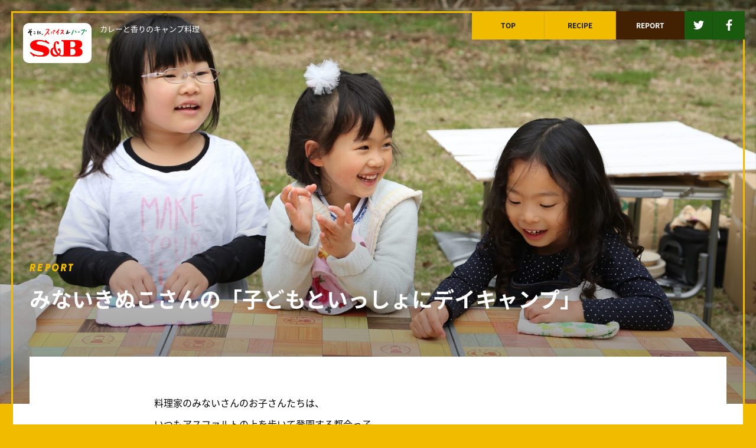

--- FILE ---
content_type: text/html; charset=UTF-8
request_url: https://sboutdoor.jp/report/minai002/
body_size: 15722
content:
<!DOCTYPE html>
<html lang="ja">
<head>
<meta charset="utf-8">
<meta http-equiv="X-UA-Compatible" content="IE=edge">
<meta name="viewport" content="width=device-width, initial-scale=1">
<meta name="twitter:card" content="summary_large_image">
<meta name="twitter:site" content="@sbfoods_jp">
<meta name="twitter:creator" content="@sbfoods_jp">
<meta name="twitter:domain" content="sboutdoor.jp">
<meta name="twitter:image:src" content="/images/minai/mv_report02_02.jpg">
<meta name="twitter:title" content="みないきぬこさんの「子どもといっしょにデイキャンプ」｜カレーと香りのキャンプ料理｜エスビー食品がお届けするアウトドア料理・カレーのレシピサイト">
<meta property="og:type" content="website">
<meta property="og:locale" content="ja_JP">
<meta property="og:image" content="/images/minai/mv_report02_01.jpg">
<meta property="og:url" content="https://sboutdoor.jp/report/minai002/">
<meta property="og:description" content="エスビー食品がアウトドア料理のレシピや、楽しく快適に料理するための情報をお届けします。このページではみないきぬこさんの「子どもといっしょにデイキャンプ」をご紹介しております。">
<meta property="og:site_name" content="みないきぬこさんの「子どもといっしょにデイキャンプ」｜カレーと香りのキャンプ料理｜エスビー食品がお届けするアウトドア料理・カレーのレシピサイト">
<meta name="keywords" content="キャンプ料理,エスビー食品,SB食品,S&amp;B食品,香りをおいしさのまん中に,香り,おいしさ,まん中,簡単レシピ,カレー,作り方,スパイス,ハーブ">
<meta name="description" content="エスビー食品がアウトドア料理のレシピや、楽しく快適に料理するための情報をお届けします。このページでは「みないきぬこさんの「子どもといっしょにデイキャンプ」」をご紹介しております。">
<title>みないきぬこさんの「子どもといっしょにデイキャンプ」｜カレーと香りのキャンプ料理｜エスビー食品がお届けするアウトドア料理・カレーのレシピサイト</title>
<link rel="shortcut icon" type="image/x-icon" href="/common/images/favicon.ico">
<link rel="stylesheet" href="/common/css/screen.css">
<link rel='stylesheet' id='wp-block-library-css' href='/common/css/block-library.min.css' type='text/css' media='all'>

<style>
    .wp_social_bookmarking_light{
    border: 0 !important;
    padding: 10px 0 20px 0 !important;
    margin: 0 10px 0px 0 !important;
    width: 100%;
}
.wp_social_bookmarking_light div{
    float: left !important;
    border: 0 !important;
    padding: 0 !important;
    margin: 0 5px 0px 0 !important;
    min-height: 30px !important;
    line-height: 18px !important;
    text-indent: 0 !important;
}
.wp_social_bookmarking_light img{
    border: 0 !important;
    padding: 0;
    margin: 0;
    vertical-align: top !important;
}
.wp_social_bookmarking_light_clear{
    clear: both !important;
}
#fb-root{
    display: none;
}
.wsbl_twitter{
  width: 75px;
}
.wsbl_google_plus_one {
  width: 58px;
}
.wsbl_facebook_like iframe{
    max-width: none !important;
}
.wsbl_pinterest a{
    border: 0px !important;
}
</style>
<script src="/common/js/init.js"></script>
<script>IMG_URL = '/common/images/';</script>
<script src="/common/js/jquery-2.2.1.min.js"></script>
<script src="/common/js/jquery.matchHeight.js"></script>
<script src="/common/js/common.js"></script>

<!--[if lt IE 9]>
<script src="//cdnjs.cloudflare.com/ajax/libs/html5shiv/3.7.2/html5shiv.min.js"></script>
<script src="//cdnjs.cloudflare.com/ajax/libs/respond.js/1.4.2/respond.min.js"></script>
<![endif]-->
<!-- Google Tag Manager -->
<script>(function(w,d,s,l,i){w[l]=w[l]||[];w[l].push({'gtm.start':
new Date().getTime(),event:'gtm.js'});var f=d.getElementsByTagName(s)[0],
j=d.createElement(s),dl=l!='dataLayer'?'&l='+l:'';j.async=true;j.src=
'https://www.googletagmanager.com/gtm.js?id='+i+dl;f.parentNode.insertBefore(j,f);
})(window,document,'script','dataLayer','GTM-MS82MSH');</script>
<!-- End Google Tag Manager -->
<script> var ajaxurl = 'https://sboutdoor.jp/wp-admin/admin-ajax.php';</script>
<!-- BEGIN: WP Social Bookmarking Light HEAD -->
<script>
    (function (d, s, id) {
        var js, fjs = d.getElementsByTagName(s)[0];
        if (d.getElementById(id)) return;
        js = d.createElement(s);
        js.id = id;
        js.src = "//connect.facebook.net/ja_JP/sdk.js#xfbml=1&version=v2.7";
        fjs.parentNode.insertBefore(js, fjs);
    }(document, 'script', 'facebook-jssdk'));
</script>
<!-- END: WP Social Bookmarking Light HEAD -->
</head>
<body id="report" class="detail" data-author="minai">
<!-- Google Tag Manager (noscript) -->
<noscript><iframe src="https://www.googletagmanager.com/ns.html?id=GTM-MS82MSH"
height="0" width="0" style="display:none;visibility:hidden"></iframe></noscript>
<!-- End Google Tag Manager (noscript) -->
<div id="header" data-ratio="0.512" data-src="/images/minai/mv_report02_02.jpg">
<div class="container">
<div class="header">
<div class="meta">
<h1><a target="_blank" class="sb" href="https://www.sbfoods.co.jp"><img class="" src="https://www.sbfoods.co.jp/common/images/logo-01.svg" alt="S&amp;B"></a></h1>
<p>カレーと香りのキャンプ料理</p>
</div>
<div id="navigator">
<div class="nav_control"><a class="close" href="#"></a></div>
<ul class="nav">
<li class="nav_top"><a href="/" data-text="TOP">TOP</a></li>
<li class="nav_recipe"><a href="/recipe/" data-text="RECIPE">RECIPE</a></li>
<li class="nav_report active"><a href="/report/" data-text="REPORT">REPORT</a></li>
<!-- <li class="nav_campaign active disable"><a href="#" data-text="CAMPAIGN">CAMPAIGN</a></li> -->
</ul>
<ul class="social">
<li><a href="https://twitter.com/sbfoods_jp"><img src="/common/images/ico_tw.png" alt="Twitter"></a></li>
<li><a href="https://www.facebook.com/sbfoods.inc/"><img src="/common/images/ico_fb.png" alt="Facebook"></a></li>
</ul>
</div>
</div>
<div class="page_title">
<img src="/common/images/report/report.png" alt="REPORT">
<p>みないきぬこさんの「子どもといっしょにデイキャンプ」</p>
</div>
</div>
<!-- /#header --></div>


<div id="report_detail">
<div class="container">

<div class="report">
<p>料理家のみないさんのお子さんたちは、<br>
いつもアスファルトの上を歩いて登園する都会っ子。<br>
「子どもたちが土の上を走り回れるのは、キャンプの醍醐味ですよね！」</p>
<p></p>
<p>子どもとキャンプにお出かけする際に、オススメの遊び道具はありますか？</p>
<p><img src="/images/minai/img_report02_01.jpg" alt=""></p>
<p>「画用紙やハサミ、のり、クレヨンなどの文房具は必需品。<br>
キャンプ場で集めた落ち葉や木の実を合わせて絵もかけます！</p>
<p><img src="/images/minai/img_report02_02.jpg" alt=""></p>
<p>それから、子ども用のまな板や食器もあると、<br>
外でも調理しやすく、<br>
一緒にアウトドア料理づくりが楽しめます」<br>
木の食器も割れないし、繰り返し使えるので便利です。</p>
<p><img src="/images/minai/img_report02_03.jpg" alt=""></p>
<p>「ミートローフは、前日に混ぜ合わせた肉だねを<br>
ダッチオーブンに詰めて1時間ほど焼くだけなんです」<br>
できるまでの間、子どもたちとゆっくり会話をしたり、遊んだりしてもいいですね！</p>
<p><img src="/images/minai/img_report02_04.jpg" alt=""></p>
<p>ローズマリー、セージ、タイムなど、たっぷりとハーブや<br>
スパイスを加えた肉だねににんじん、アスパラガス、うずらの卵などを埋め込みます。</p>
<p><img src="/images/minai/img_report02_05.jpg" alt=""></p>
<p>「子どもたちには、アスパラガスを<br>
ポキポキと折ってお手伝いをしてもらいます」</p>
<p><img src="/images/minai/img_report02_06.jpg" alt=""></p>
<p>みないさんは、「うずらの卵は、アタリだよ！<br>
好きなところに埋め込んで」と、<br>
ここでもゲーム性を持たせて子どもたちとの調理を楽しむ、ひと工夫。<br>
あとはふたを閉めて、じっくり待つだけ。</p>
<p><img src="/images/minai/img_report02_07.jpg" alt=""></p>
<p>１時間後、ふたをあけると、ローズマリーのいい香りも広がります！</p>
<p><img src="/images/minai/img_report02_08.jpg" alt=""></p>
<p>ナイフで切り分けて、ソースをかければできあがり！</p>
<p><img src="/images/minai/img_report02_09.jpg" alt=""></p>
<p>ハーブやスパイスもたっぷりで風味がよく、冷めてもおいしくいただけます。</p>
<p><img src="/images/minai/img_report02_10.jpg" alt=""></p>
</div>

<div class="report_social pc">
<div class='wp_social_bookmarking_light'>
<div class="wsbl_facebook_share"><div id="fb-root"></div><fb:share-button href="" type="button" ></fb:share-button></div>
<div class="wsbl_facebook_like"><div id="fb-root"></div><fb:like href="" layout="button" action="like" width="100" share="false" show_faces="false" ></fb:like></div>
<div class="wsbl_twitter"><a href="https://twitter.com/share" class="twitter-share-button" data-url="" data-text="" data-lang="ja">Tweet</a></div>
<div class="wsbl_google_plus_one"><g:plusone size="medium" annotation="none" href="" ></g:plusone></div>
</div>
<br class='wp_social_bookmarking_light_clear'>
</div>
<!-- /.container --></div>
<div class="report_social sp">
<h2><img src="/common/images/campaign/pc/txt_sns_share.png" alt="SHARE"></h2>
<div class="btn_sns clearfix">

<a class="js-share-twitter">
<div class="btn_twitter"></div>
</a>
<!-- /Twitter -->

<a class="js-share-facebook" title="Facebookでシェア">
<div class="btn_facebook"></div>
</a>
<!-- /Facebook -->

<a class="js-share-line">
<div class="btn_line"></div>
</a>
<!-- /Line -->

</div>
</div>
<!-- /#report_detail --></div>
<div id="other_report">
<div class="container">
<div class="header">
<h2><img src="/common/images/report/pc/other_report.png" alt="OTHER REPORT" class="imgChange"></h2>
<p>他のレポートを見る</p>
</div>

<div id="js-other-report" class="reports">

<div class="report">
<a href="/report/currybancho001/">
<div class="box">
<span class="img_transform">
<img src="/images/currybancho/mv_report01_01.jpg" alt="" width="560">
</span>
<p><span class="report_ttl">東京カリ～番長の「ソロキャンプをもっとおいしく！」</span></p>
</div>
</a>
</div>

<div class="report">
<a href="/report/currybancho002/">
<div class="box">
<span class="img_transform">
<img src="/images/currybancho/mv_report02_01.jpg" alt="" width="560">
</span>
<p><span class="report_ttl">東京カリ〜番長「スパイス＆ハーブ愛を語る」</span></p>
</div>
</a>
</div>

<div class="report">
<a href="/report/currybancho003/">
<div class="box">
<span class="img_transform">
<img src="/images/currybancho/mv_report03_01.jpg" alt="" width="560">
</span>
<p><span class="report_ttl">東京カリ〜番長の「スパイスからカレーをつくってみよう」</span></p>
</div>
</a>
</div>

<div class="report">
<a href="/report/kosuzume001/">
<div class="box">
<span class="img_transform">
<img src="/images/kosuzume/mv_report01_01.jpg" alt="" width="560">
</span>
<p><span class="report_ttl">小雀陣二さんの「香りを楽しむキャンプ料理」</span></p>
</div>
</a>
</div>

<div class="report">
<a href="/report/kosuzume002/">
<div class="box">
<span class="img_transform">
<img src="/images/kosuzume/mv_report02_01.jpg" alt="" width="560">
</span>
<p><span class="report_ttl">小雀陣二さんの「串焼き上達アドバイス」</span></p>
</div>
</a>
</div>

<div class="report">
<a href="/report/kosuzume003/">
<div class="box">
<span class="img_transform">
<img src="/images/kosuzume/mv_report03_01.jpg" alt="" width="560">
</span>
<p><span class="report_ttl">小雀陣二さんの「暮らしを冒険にするアウトドア体験」</span></p>
</div>
</a>
</div>

<div class="report">
<a href="/report/nagano001/">
<div class="box">
<span class="img_transform">
<img src="/images/nagano/mv_report01_01.jpg" alt="" width="560">
</span>
<p><span class="report_ttl">長野修平さんの「万能！自家製ピクルス」</span></p>
</div>
</a>
</div>

<div class="report">
<a href="/report/nagano002/">
<div class="box">
<span class="img_transform">
<img src="/images/nagano/mv_report02_01.jpg" alt="" width="560">
</span>
<p><span class="report_ttl">長野修平さんに教わる「はじめての焚き火」</span></p>
</div>
</a>
</div>

<div class="report">
<a href="/report/nagano003/">
<div class="box">
<span class="img_transform">
<img src="/images/nagano/mv_report03_01.jpg" alt="" width="560">
</span>
<p><span class="report_ttl">長野修平さんの「キャンプごはんの段取り力アップ」</span></p>
</div>
</a>
</div>

<div class="report">
<a href="/report/minai001/">
<div class="box">
<span class="img_transform">
<img src="/images/minai/mv_report01_01.jpg" alt="" width="560">
</span>
<p><span>みないきぬこさんの「アウトドアでうどんを作ろう！」</span></p>
</div>
</a>
</div>

<div class="report">
<a href="/report/minai002/">
<div class="box">
<span class="img_transform">
<img src="/images/minai/mv_report02_01.jpg" alt="" width="560">
</span>
<p><span>みないきぬこさんの「子どもといっしょにデイキャンプ」</span></p>
</div>
</a>
</div>

<div class="report">
<a href="/report/minai003/">
<div class="box">
<span class="img_transform">
<img src="/images/minai/mv_report03_01.jpg" alt="" width="560">
</span>
<p><span>みないきぬこさんの「余った焼き野菜の活用術」</span></p>
</div>
</a>
</div>

</div>

<div class="read_more">
<a href="/report/" class="btn">
<span class="arrow_before arrow_r pc">
<img src="/common/images/ico_white_arrow_r.png" alt="">
</span>
<span class="more_text">レポート一覧を見る</span>
<span class="arrow_after arrow_r pc">
<img src="/common/images/ico_black_arrow_r.png" alt="">
</span>
</a>
</div>
</div>
<!-- /#other_recipe --></div>

<div id="footer">
<div class="back_to_top">
<div class="btn_back_to_top">
<a href="#"><img src="/common/images/pc/text_bkt.png" alt="ページの先頭に戻る" class="imgChange"></a>
</div>
</div>
<ul class="nav">
<li><a href="/">TOP</a></li>
<li><a href="/recipe/">RECIPE</a></li>
<li><a href="/report/">REPORT</a></li>
<!-- <li style="color:#888888;">CAMPAIGN</li> -->
</ul>
<div class="campaign_logo">
<a href="/"><img src="/common/images/footer/pc/txt_page.png" alt="CURRY/SPICE&amp;HERB CAMP COOKING｜" class="imgChange"></a>
</div>
<div class="logo">
<a href="https://www.sbfoods.co.jp/" target="_blank"><img src="https://www.sbfoods.co.jp/common/images/logo-01.svg" alt="S&amp;B×Coleman" class=""></a>
</div>
<p>Copyright &copy; S&amp;B Co.Ltd. All Right Reserved.</p>
</div>

<!-- BEGIN: WP Social Bookmarking Light FOOTER -->
<script>!function(d,s,id){var js,fjs=d.getElementsByTagName(s)[0],p=/^http:/.test(d.location)?'http':'https';if(!d.getElementById(id)){js=d.createElement(s);js.id=id;js.src=p+'://platform.twitter.com/widgets.js';fjs.parentNode.insertBefore(js,fjs);}}(document, 'script', 'twitter-wjs');</script>

<script src="https://apis.google.com/js/platform.js" async defer>
{lang: "ja"}
</script>
<!-- END: WP Social Bookmarking Light FOOTER -->
</body>
</html>

--- FILE ---
content_type: text/html; charset=utf-8
request_url: https://accounts.google.com/o/oauth2/postmessageRelay?parent=https%3A%2F%2Fsboutdoor.jp&jsh=m%3B%2F_%2Fscs%2Fabc-static%2F_%2Fjs%2Fk%3Dgapi.lb.en.2kN9-TZiXrM.O%2Fd%3D1%2Frs%3DAHpOoo_B4hu0FeWRuWHfxnZ3V0WubwN7Qw%2Fm%3D__features__
body_size: 160
content:
<!DOCTYPE html><html><head><title></title><meta http-equiv="content-type" content="text/html; charset=utf-8"><meta http-equiv="X-UA-Compatible" content="IE=edge"><meta name="viewport" content="width=device-width, initial-scale=1, minimum-scale=1, maximum-scale=1, user-scalable=0"><script src='https://ssl.gstatic.com/accounts/o/2580342461-postmessagerelay.js' nonce="a5EqHjAdeYbvqjV_eaCGzw"></script></head><body><script type="text/javascript" src="https://apis.google.com/js/rpc:shindig_random.js?onload=init" nonce="a5EqHjAdeYbvqjV_eaCGzw"></script></body></html>

--- FILE ---
content_type: text/css
request_url: https://sboutdoor.jp/common/css/screen.css
body_size: 15055
content:
@charset "UTF-8";

/* Welcome to Compass.
 * In this file you should write your main styles. (or centralize your imports)
 * Import this file using the following HTML or equivalent:
 * <link href="/stylesheets/screen.css" media="screen, projection" rel="stylesheet" type="text/css" /> */

@import url(https://fonts.googleapis.com/earlyaccess/notosansjapanese.css);
html, body, div, span, applet, object, iframe, h1, h2, h3, h4, h5, h6, p, blockquote, pre, a, abbr, acronym, address, big, cite, code, del, dfn, em, img, ins, kbd, q, s, samp, small, strike, strong, sub, sup, tt, var, b, u, i, center, dl, dt, dd, ol, ul, li, fieldset, form, label, legend, table, caption, tbody, tfoot, thead, tr, th, td, article, aside, canvas, details, embed, figure, figcaption, footer, header, hgroup, menu, nav, output, ruby, section, summary, time, mark, audio, video {
  margin: 0;
  padding: 0;
  border: 0;
  font: inherit;
  font-size: 100%;
  vertical-align: baseline;
}

html {
  line-height: 1;
}

ol, ul {
  list-style: none;
}

table {
  border-collapse: collapse;
  border-spacing: 0;
}

caption, th, td {
  text-align: left;
  font-weight: normal;
  vertical-align: middle;
}

q, blockquote {
  quotes: none;
}

q:before, q:after, blockquote:before, blockquote:after {
  content: "";
  content: none;
}

a img {
  border: none;
}

article, aside, details, figcaption, figure, footer, header, hgroup, main, menu, nav, section, summary {
  display: block;
}

body {
  background: #f1bb00;
  font-family: 'メイリオ', Meiryo, '游ゴシック体', 'Yu Gothic', YuGothic, 'ヒラギノ角ゴシック Pro', 'Hiragino Kaku Gothic Pro', 'Noto Sans Japanese', Osaka, 'ＭＳ Ｐゴシック', 'MS PGothic', sans-serif;
}

.serif {
  font-family: "游明朝", YuMincho, "ヒラギノ明朝 ProN W3", "Hiragino Mincho ProN", "ＭＳ 明朝", serif;
}

.container {
  width: 100%;
  margin: 0 auto;
}

#header {
  height: 666px;
  max-width: 1562px;
  min-width: 1221px;
  margin: 0 auto;
  position: relative;
  padding-top: 19px;
  padding-left: 19px;
  padding-right: 19px;
}

#header .container {
  height: 666px;
  position: relative;
  box-sizing: border-box;
  border-top: 3px solid #f1bb00;
  border-left: 3px solid #f1bb00;
  border-right: 3px solid #f1bb00;
}

#header .container .header .meta {
  overflow: hidden;
  position: absolute;
  top: 17px;
  left: 17px;
}

#header .container .header .meta h1 {
  float: left;
  display: inline-block;
  background: #ffffff;
  border-radius: 10px;
  width: auto;
  height: auto;
  padding: 10px 8px;
}

#header .container .header .meta h1 .sb {
  display: block;
}

#header .container .header .meta h1 .sb img {
  width: 100px;
  height: auto;
}

#header .container .header .meta h1 a {
  display: block;
  float: left;
}

#header .container .header .meta p {
  display: inline-block;
  float: left;
  margin: 3px 0 0 14px;
  color: #ffffff;
  font-size: 13px;
}

#header .container #navigator {
  overflow: hidden;
  position: absolute;
  top: -3px;
  right: -3px;
}

#header .container #navigator .nav_control a {
  display: none;
}

#header .container #navigator ul.nav {
  width: 360px;
  overflow: hidden;
  float: left;
  display: block;
}

#header .container #navigator ul.nav li {
  float: left;
  text-align: center;
  border-right: 1px solid #dda712;
  position: relative;
  background: #f1bb00;
  -webkit-transition: all 0.25s ease;
  -moz-transition: all 0.25s ease;
  -ms-transition: all 0.25s ease;
  -o-transition: all 0.25s ease;
  transition: all 0.25s ease;
}

#header .container #navigator ul.nav li.nav_top a {
  width: 86px;
}

#header .container #navigator ul.nav li.nav_recipe a {
  width: 84px;
}

#header .container #navigator ul.nav li.nav_report a {
  width: 80px;
}

#header .container #navigator ul.nav li.nav_report {
  border-right: 0;
}

#header .container #navigator ul.nav li.nav_campaign a {
  width: 83px;
}

#header .container #navigator ul.nav li.nav_campaign {
  border-right: 0;
}

#header .container #navigator ul.nav li:hover:not(.active) {
  background: #e99600;
  cursor: pointer;
}

#header .container #navigator ul.nav li:hover:not(.active) span {
  -webkit-transform: translate3d(0, -110%, 0);
  -moz-transform: translate3d(0, -110%, 0);
  -ms-transform: translate3d(0, -110%, 0);
  -o-transform: translate3d(0, -110%, 0);
  transform: translate3d(0, -110%, 0);
  opacity: 0;
}

#header .container #navigator ul.nav li:hover:not(.active) a:after {
  -webkit-transform: translate3d(0, 0%, 0);
  -moz-transform: translate3d(0, 0%, 0);
  -ms-transform: translate3d(0, 0%, 0);
  -o-transform: translate3d(0, 0%, 0);
  transform: translate3d(0, 0%, 0);
  opacity: 1;
}

#header .container #navigator ul.nav li a:not(.active) {
  position: relative;
  display: block;
  margin: 18px 0;
  padding: 0 18px;
  text-decoration: none;
  color: #1c1c1c;
  font-weight: bold;
  font-size: 12px;
  overflow: hidden;
}

#header .container #navigator ul.nav li a:not(.active) span {
  display: block;
  -webkit-transition: all 0.3s cubic-bezier(0.16, 0.86, 0.28, 0.99);
  -moz-transition: all 0.3s cubic-bezier(0.16, 0.86, 0.28, 0.99);
  -ms-transition: all 0.3s cubic-bezier(0.16, 0.86, 0.28, 0.99);
  -o-transition: all 0.3s cubic-bezier(0.16, 0.86, 0.28, 0.99);
  transition: all 0.3s cubic-bezier(0.16, 0.86, 0.28, 0.99);
}

#header .container #navigator ul.nav li a:not(.active):after {
  content: attr(data-text);
  position: absolute;
  width: 100%;
  height: 100%;
  top: 0;
  left: 0;
  opacity: 0;
  -webkit-transition: all 0.3s cubic-bezier(0.16, 0.86, 0.28, 0.99);
  -moz-transition: all 0.3s cubic-bezier(0.16, 0.86, 0.28, 0.99);
  -ms-transition: all 0.3s cubic-bezier(0.16, 0.86, 0.28, 0.99);
  -o-transition: all 0.3s cubic-bezier(0.16, 0.86, 0.28, 0.99);
  transition: all 0.3s cubic-bezier(0.16, 0.86, 0.28, 0.99);
  -webkit-transform: translate3d(0, 110%, 0);
  -moz-transform: translate3d(0, 110%, 0);
  -ms-transform: translate3d(0, 110%, 0);
  -o-transform: translate3d(0, 110%, 0);
  transform: translate3d(0, 110%, 0);
  color: #ffffff;
  font-weight: bold;
  font-size: 12px;
}

#header .container #navigator ul.nav li.active {
  background: #412102;
}

#header .container #navigator ul.nav li.active a {
  color: #ffffff;
}

#header .container #navigator ul.nav li.active a:after {
  color: #ffffff;
}

#header .container #navigator ul.nav li.active:hover {
  background: #422102;
}

#header .container #navigator ul.nav li.disable {
  background: #f1bb00;
}

#header .container #navigator ul.nav li.disable a {
  color: #b18b08;
  cursor: default;
  pointer-events: none;
}

#header .container #navigator ul.nav li.disable a:after {
  color: #ffffff;
}

#header .container #navigator ul.nav li.disable:hover {
  background: #f1bb00;
}

#header .container #navigator ul.social {
  float: left;
}

#header .container #navigator ul.social li {
  float: left;
  border-right: 1px solid #184f0f;
}

#header .container #navigator ul.social li a {
  display: block;
  width: 47px;
  height: 34px;
  padding: 14px 0 0;
  background: #195a0f;
  text-align: center;
}

#header .container #navigator ul.social li a:hover {
  opacity: 0.9;
}

#header .container #navigator ul.social li:last-child {
  border-right: 0;
}

#header .container #navigator ul.social li:last-child a {
  width: 54px;
}

#header .container #navigator ul.social li:first-child img {
  margin-top: 2px;
}

#footer {
  color: #fff;
  background: #281400;
  max-width: 1600px;
  min-width: 1259px;
  width: 100%;
  margin: 0 auto;
}

#footer .back_to_top {
  background: #412102;
  text-align: center;
}

#footer .back_to_top .btn_back_to_top {
  padding-left: 15px;
}

#footer .back_to_top .btn_back_to_top a {
  display: block;
  padding: 32px 0;
  width: 100%;
  margin: 0 auto;
}

#footer .nav {
  overflow: hidden;
  text-align: center;
  margin: 4px auto;
  padding-left: 21px;
  width: 360px;
}

#footer .nav li {
  float: left;
  width: 120px;
  margin: 23px 0;
  font-size: 11px;
  color: #ffffff;
  font-weight: bold;
}

#footer .nav li a {
  font-size: 11px;
  color: #ffffff;
  font-weight: bold;
  text-decoration: none;
}

#footer .campaign_logo {
  width: 214px;
  margin: 68px auto 0px auto;
}

#footer .logo {
  width: 86px;
  margin: 19px auto 40px;
  background: #ffffff;
  border-radius: 8px;
}

#footer .logo a {
  display: block;
  padding: 4px 2px;
  text-align: center;
}

#footer .logo a img {
  width: 74px;
  height: 52px;
}

#footer p {
  text-align: center;
  font-size: 10px;
  padding: 10px;
}

#page.index #effect {
  position: absolute;
  top: 0;
  left: 0;
  right: 0;
  margin: 0 auto;
}

#page.index #effect li {
  position: absolute;
  top: 0;
  left: 0;
  right: 0;
  margin: 0 auto;
  height: 685px;
  max-width: 1600px;
  min-width: 1259px;
}

#page.index .effect_sp .effect_1 {
  background: url(/images/header_bg_gradation_02.png) repeat-x center bottom, url(/images/bg_header4_sp.jpg) no-repeat center top;
  background-size: cover, cover;
  -pie-background: url(/images/header_bg_gradation_02.png) repeat-x center bottom, url(/images/bg_header4_sp.jpg) no-repeat center top;
  behavior: url(/common/images/PIE.htc);
}

#page.index .effect_sp .effect_2 {
  background: url(/images/header_bg_gradation_02.png) repeat-x center bottom, url(/images/bg_header3_sp.jpg) no-repeat center top;
  background-size: cover, cover;
  -pie-backgroundbackground: url(/images/header_bg_gradation_02.png) repeat-x center bottom, url(/images/bg_header3_sp.jpg) no-repeat center top;
  behavior: url(/common/images/PIE.htc);
}

#page.index .effect_sp .effect_3 {
  background: url(/images/header_bg_gradation_02.png) repeat-x center bottom, url(/images/bg_header2_sp.jpg) no-repeat center top;
  background-size: cover, cover;
  -pie-background: url(/images/header_bg_gradation_02.png) repeat-x center bottom, url(/images/bg_header2_sp.jpg) no-repeat center top;
  behavior: url(/common/images/PIE.htc);
}

#page.index .effect_sp .effect_4 {
  background: url(/images/header_bg_gradation_02.png) repeat-x center bottom, url(/images/bg_header1_sp.jpg) no-repeat center top;
  background-size: cover, cover;
  -pie-background: url(/images/header_bg_gradation_02.png) repeat-x center bottom, url(/images/bg_header1_sp.jpg) no-repeat center top;
  behavior: url(/common/images/PIE.htc);
}

#page.index .effect_pc .effect_1 {
  background: url(/images/bg_header4.jpg) no-repeat center top;
  background-size: cover;
  -pie-background: url(/images/bg_header4.jpg) no-repeat center top;
  behavior: url(/common/images/PIE.htc);
}

#page.index .effect_pc .effect_2 {
  background: url(/images/bg_header3.jpg) no-repeat center top;
  background-size: cover;
  -pie-background: url(/images/bg_header3.jpg) no-repeat center top;
  behavior: url(/common/images/PIE.htc);
}

#page.index .effect_pc .effect_3 {
  background: url(/images/bg_header2.jpg) no-repeat center top;
  background-size: cover;
  -pie-background: url(/images/bg_header2.jpg) no-repeat center top;
  behavior: url(/common/images/PIE.htc);
}

#page.index .effect_pc .effect_4 {
  background: url(/images/bg_header1.jpg) no-repeat center top;
  background-size: cover;
  -pie-background: url(/images/bg_header1.jpg) no-repeat center top;
  behavior: url(/common/images/PIE.htc);
}

#page.index #header .page_title {
  position: absolute;
  top: 420px;
  left: 68px;
  letter-spacing: -1px;
}

#page.index #header .page_title .spices {
  position: relative;
  top: 100px;
  left: -170px;
}

#page.index #header .page_title p {
  margin: 22px 0;
  line-height: 26px;
  font-size: 14px;
  color: #ffffff;
}

#page.index .ballon {
  display: none;
  position: fixed;
  top: 135px;
  right: 0;
  width: 159px;
  background: #c42f23;
  text-align: center;
  z-index: 2000;
}

#page.index .ballon a {
  display: block;
}

#page.index .ballon a:hover {
  opacity: 0.7;
}

#page.index .ballon .ico {
  padding: 14px 0 10px;
  background: #a50a0a;
}

#page.index .ballon .present {
  margin-right: 4px;
}

#page.index .ballon .text {
  margin: 16px 0 12px;
}

#page.index .ballon .detail {
  margin: 8px 0 0;
  padding: 6px 0;
  background: #af0c0c;
}

#page.index .ballon .detail img {
  margin-top: 2px;
  margin-left: -10px;
}

#page.index #recipe {
  min-width: 1215px;
}

#page.index #recipe .container {
  position: relative;
}

#page.index #recipe .container .header {
  overflow: hidden;
  width: 1180px;
  margin: 0 auto;
  padding: 45px 0 0 0;
}

#page.index #recipe .container .header h2 {
  float: left;
}

#page.index #recipe .container .header p {
  float: left;
  margin-top: 0;
  margin-left: 18px;
  font-size: 13px;
  line-height: 2;
  letter-spacing: -1px;
  width: 40%;
}

#page.index #recipe .container .recipes {
  width: 1180px;
  margin: -182px auto 0 auto;
}

#page.index #recipe .container .recipes:after {
  content: ".";
  display: block;
  height: 0;
  font-size: 0;
  clear: both;
  visibility: hidden;
}

#page.index #recipe .container .recipes .recipe {
  width: 560px;
  float: right;
  margin-bottom: 60px;
  vertical-align: bottom;
}

#page.index #recipe .container .recipes .recipe:last-child {
  margin-bottom: 0;
}

#page.index #recipe .container .recipes .recipe.recipe-left {
  float: left;
}

#page.index #recipe .container .recipes .recipe.recipe-left-first {
  margin-top: 223px;
}

#page.index #recipe .container .recipes .recipe img {
  margin: 0;
  padding: 0;
  vertical-align: bottom;
}

#page.index #recipe .container .recipes .recipe .text {
  display: block;
  background: #f1bb00;
}

#page.index #recipe .container .recipes .recipe .text:after {
  content: ".";
  display: block;
  height: 0;
  font-size: 0;
  clear: both;
  visibility: hidden;
}

#page.index #recipe .container .recipes .recipe .text .info {
  display: block;
  float: left;
}

#page.index #recipe .container .recipes .recipe .text .info p {
  color: #195a0f;
  padding: 13px 20px 20px 30px;
  letter-spacing: 0.5px;
  font-size: 13px;
  font-weight: bold;
}

#page.index #recipe .container .recipes .recipe .text .info .arrow_hidden {
  overflow: hidden;
  position: relative;
  padding: 13px 20px 20px 30px;
  box-sizing: border-box;
}

#page.index #recipe .container .recipes .recipe .text .info .recipe_sub_ttl {
  color: #195a0f;
  margin: 12px 0 13px 0;
  letter-spacing: 0.5px;
  font-size: 13px;
  font-weight: bold;
  display: block;
}

#page.index #recipe .container .recipes .recipe .text .info h3 {
  width: 414px;
  height: 25px;
  margin: 13px 0 0;
  font-size: 21px;
  font-weight: bold;
}

#page.index #recipe .container .recipes .recipe .text .info .arrow_before {
  position: absolute;
  width: 5%;
  height: auto;
  opacity: 1;
  top: 43%;
  left: 0;
  box-sizing: border-box;
}

#page.index #recipe .container .recipes .recipe .text .info .arrow_before img {
  width: 12px;
  height: 17px;
  vertical-align: baseline;
  opacity: 1;
}

#page.index #recipe .container .recipes .recipe .text .info .arrow_after {
  position: absolute;
  height: auto;
  opacity: 1;
  float: right;
  top: 43%;
  right: 5%;
  box-sizing: border-box;
}

#page.index #recipe .container .recipes .recipe .text .info .arrow_after img {
  width: 12px;
  height: 17px;
  vertical-align: baseline;
  opacity: 1;
}

#page.index #recipe .container .recipes .recipe .text .auther {
  position: relative;
  float: right;
  width: 96px;
  height: 97px;
  background: #412102;
  text-align: center;
  overflow: visible;
}

#page.index #recipe .container .recipes .recipe .text .auther img {
  position: absolute;
  top: -12px;
  left: 15px;
  z-index: 1000;
  border-radius: 50%;
}

#page.index #recipe .container .recipes .recipe .text .auther p {
  color: #ffffff;
  margin-top: 65px;
  font-size: 12px;
}

#page.index #recipe .container .recipes .recipe a {
  display: block;
  text-decoration: none;
  color: #1a1a1a;
}

#page.index #recipe .container .recipes .recipe a .text {
  background-color: #f1bb00;
  -webkit-transition: all 0.4s cubic-bezier(0.2, 1, 0.28, 1) 0.2s;
  -moz-transition: all 0.4s cubic-bezier(0.2, 1, 0.28, 1) 0.2s;
  -ms-transition: all 0.4s cubic-bezier(0.2, 1, 0.28, 1) 0.2s;
  -o-transition: all 0.4s cubic-bezier(0.2, 1, 0.28, 1) 0.2s;
  transition: all 0.4s cubic-bezier(0.2, 1, 0.28, 1) 0.2s;
}

#page.index #recipe .container .recipes .recipe a:hover .text {
  background-color: #f3c832;
  -webkit-transition: all 0.4s cubic-bezier(0.2, 1, 0.28, 1) 0.2s;
  -moz-transition: all 0.4s cubic-bezier(0.2, 1, 0.28, 1) 0.2s;
  -ms-transition: all 0.4s cubic-bezier(0.2, 1, 0.28, 1) 0.2s;
  -o-transition: all 0.4s cubic-bezier(0.2, 1, 0.28, 1) 0.2s;
  transition: all 0.4s cubic-bezier(0.2, 1, 0.28, 1) 0.2s;
}

#page.index #recipe .container .recipes .recipe a:hover .img_transform img {
  -webkit-transform: scale(1.07);
  -moz-transform: scale(1.07);
  -o-transform: scale(1.07);
  -ms-transform: scale(1.07);
  transform: scale(1.07);
}

#page.index #recipe .container .recipes .recipe a .img_transform {
  display: block;
  overflow: hidden;
}

#page.index #recipe .container .recipes .recipe a .img_transform img {
  -moz-transition: -moz-transform 0.4s cubic-bezier(0.42, 0, 0.44, 0.99);
  -webkit-transition: -webkit-transform 0.4s cubic-bezier(0.42, 0, 0.44, 0.99);
  -o-transition: -o-transform 0.4s cubic-bezier(0.42, 0, 0.44, 0.99);
  -ms-transition: -ms-transform 0.4s cubic-bezier(0.42, 0, 0.44, 0.99);
  transition: transform 0.4s cubic-bezier(0.42, 0, 0.44, 0.99);
}

#page.index #recipe .container .recipes .recipe a h3 {
  color: #412102;
}

#page.index #recipe .container .more {
  clear: both;
  position: relative;
  width: 236px;
  margin: 0 auto;
  overflow: hidden;
  box-sizing: border-box;
}

#page.index #recipe .container .more a {
  display: block;
  text-decoration: none;
  color: #1a1a1a;
  -webkit-transition: all 0.4s cubic-bezier(0.2, 1, 0.28, 1) 0.2s;
  -moz-transition: all 0.4s cubic-bezier(0.2, 1, 0.28, 1) 0.2s;
  -ms-transition: all 0.4s cubic-bezier(0.2, 1, 0.28, 1) 0.2s;
  -o-transition: all 0.4s cubic-bezier(0.2, 1, 0.28, 1) 0.2s;
  transition: all 0.4s cubic-bezier(0.2, 1, 0.28, 1) 0.2s;
}

#page.index #recipe .container .more a:hover {
  color: #ffffff;
  background: #412102;
  -webkit-transition: all 0.4s cubic-bezier(0.2, 1, 0.28, 1) 0.2s;
  -moz-transition: all 0.4s cubic-bezier(0.2, 1, 0.28, 1) 0.2s;
  -ms-transition: all 0.4s cubic-bezier(0.2, 1, 0.28, 1) 0.2s;
  -o-transition: all 0.4s cubic-bezier(0.2, 1, 0.28, 1) 0.2s;
  transition: all 0.4s cubic-bezier(0.2, 1, 0.28, 1) 0.2s;
}

#page.index #recipe .container .more a:hover .img_transform img {
  -webkit-transform: scale(1.07);
  -moz-transform: scale(1.07);
  -o-transform: scale(1.07);
  -ms-transform: scale(1.07);
  transform: scale(1.07);
}

#page.index #recipe .container .more a .arrow_before {
  transform: translateX(0px);
  -webkit-transition: all 0.4s cubic-bezier(1, 0, 0, 1);
  -moz-transition: all 0.4s cubic-bezier(1, 0, 0, 1);
  -ms-transition: all 0.4s cubic-bezier(1, 0, 0, 1);
  -o-transition: all 0.4s cubic-bezier(1, 0, 0, 1);
  transition: all 0.4s cubic-bezier(1, 0, 0, 1);
}

#page.index #recipe .container .more a:hover .arrow_before {
  opacity: 1;
  transform: translateX(50px);
  -webkit-transition: all 0.4s cubic-bezier(1, 0, 0, 1);
  -moz-transition: all 0.4s cubic-bezier(1, 0, 0, 1);
  -ms-transition: all 0.4s cubic-bezier(1, 0, 0, 1);
  -o-transition: all 0.4s cubic-bezier(1, 0, 0, 1);
  transition: all 0.4s cubic-bezier(1, 0, 0, 1);
}

#page.index #recipe .container .more a .more_text {
  transform: translateX(0px);
  -webkit-transition: all 0.4s cubic-bezier(0.2, 1, 0.28, 1) 0.2s;
  -moz-transition: all 0.4s cubic-bezier(0.2, 1, 0.28, 1) 0.2s;
  -ms-transition: all 0.4s cubic-bezier(0.2, 1, 0.28, 1) 0.2s;
  -o-transition: all 0.4s cubic-bezier(0.2, 1, 0.28, 1) 0.2s;
  transition: all 0.4s cubic-bezier(0.2, 1, 0.28, 1) 0.2s;
}

#page.index #recipe .container .more a:hover .more_text {
  transform: translateX(10px);
  -webkit-transition: all 0.4s cubic-bezier(0.2, 1, 0.28, 1) 0.2s;
  -moz-transition: all 0.4s cubic-bezier(0.2, 1, 0.28, 1) 0.2s;
  -ms-transition: all 0.4s cubic-bezier(0.2, 1, 0.28, 1) 0.2s;
  -o-transition: all 0.4s cubic-bezier(0.2, 1, 0.28, 1) 0.2s;
  transition: all 0.4s cubic-bezier(0.2, 1, 0.28, 1) 0.2s;
  color: #ffffff;
}

#page.index #recipe .container .more a .arrow_after {
  transform: translateX(0px);
  -webkit-transition: all 0.4s cubic-bezier(1, 0, 0, 1);
  -moz-transition: all 0.4s cubic-bezier(1, 0, 0, 1);
  -ms-transition: all 0.4s cubic-bezier(1, 0, 0, 1);
  -o-transition: all 0.4s cubic-bezier(1, 0, 0, 1);
  transition: all 0.4s cubic-bezier(1, 0, 0, 1);
}

#page.index #recipe .container .more a:hover .arrow_after {
  transform: translateX(40px);
  -webkit-transition: all 0.4s cubic-bezier(1, 0, 0, 1);
  -moz-transition: all 0.4s cubic-bezier(1, 0, 0, 1);
  -ms-transition: all 0.4s cubic-bezier(1, 0, 0, 1);
  -o-transition: all 0.4s cubic-bezier(1, 0, 0, 1);
  transition: all 0.4s cubic-bezier(1, 0, 0, 1);
}

#page.index #recipe .container .more a.btn {
  font-size: 13px;
  display: block;
  margin: 56px auto;
  width: 122px;
  padding: 27px 60px 27px 50px;
  letter-spacing: 2px;
  text-align: center;
  border: 2px solid #412102;
  text-decoration: none;
  color: #000000;
  font-weight: bold;
  overflow: hidden;
}

#page.index #recipe .container .more .more_text {
  display: block;
}

#page.index #recipe .container .more .arrow_before {
  position: absolute;
  width: 5%;
  height: auto;
  opacity: 1;
  top: 47%;
  left: 0%;
  box-sizing: border-box;
}

#page.index #recipe .container .more .arrow_before img {
  width: 9px;
  height: 12px;
  vertical-align: baseline;
  transform: translateX(-15px);
  opacity: 1;
}

#page.index #recipe .container .more .arrow_after {
  position: absolute;
  height: auto;
  opacity: 1;
  float: right;
  top: 47%;
  right: 12%;
  box-sizing: border-box;
}

#page.index #recipe .container .more .arrow_after img {
  width: 9px;
  height: 12px;
  vertical-align: baseline;
  opacity: 1;
}

#page.index #report {
  margin-bottom: 62px;
  padding-right: 22px;
  padding-left: 22px;
  max-width: 1556px;
  min-width: 1215px;
  margin: 0 auto;
}

#page.index #report .header {
  overflow: hidden;
  width: 1180px;
  margin: 0 auto;
  padding: 45px 0;
}

#page.index #report .header h2 {
  float: left;
}

#page.index #report .header p {
  float: left;
  margin: 7px 32px;
  font-size: 13px;
  letter-spacing: -1px;
}

#page.index #report .reports {
  overflow: hidden;
  width: 1180px;
  margin: 0 auto;
}

#page.index #report .reports .report {
  float: left;
  width: 560px;
}

#page.index #report .reports .report.reports-right {
  float: right;
}

#page.index #report .reports .report a {
  display: block;
  text-decoration: none;
  color: #1a1a1a;
}

#page.index #report .reports .report a:hover h3 {
  text-decoration: underline;
}

#page.index #report .reports .report a:hover .img_transform img {
  -webkit-transform: scale(1.07);
  -moz-transform: scale(1.07);
  -o-transform: scale(1.07);
  -ms-transform: scale(1.07);
  transform: scale(1.07);
}

#page.index #report .reports .report a .img_transform {
  display: block;
  overflow: hidden;
}

#page.index #report .reports .report a .img_transform img {
  -moz-transition: -moz-transform 0.4s cubic-bezier(0.42, 0, 0.44, 0.99);
  -webkit-transition: -webkit-transform 0.4s cubic-bezier(0.42, 0, 0.44, 0.99);
  -o-transition: -o-transform 0.4s cubic-bezier(0.42, 0, 0.44, 0.99);
  -ms-transition: -ms-transform 0.4s cubic-bezier(0.42, 0, 0.44, 0.99);
  transition: transform 0.4s cubic-bezier(0.42, 0, 0.44, 0.99);
}

#page.index #report .reports .report h3 {
  font-weight: bold;
  margin: 20px 0 50px 0;
  letter-spacing: 2px;
  line-height: 1.3;
  display: block;
  color: #1a1a1a;
  position: relative;
}

#page.index #report .more {
  clear: both;
  position: relative;
  width: 249px;
  margin: 0 auto;
  overflow: hidden;
  box-sizing: border-box;
}

#page.index #report .more a {
  display: block;
  text-decoration: none;
  color: #1a1a1a;
  -webkit-transition: all 0.4s cubic-bezier(0.2, 1, 0.28, 1) 0.2s;
  -moz-transition: all 0.4s cubic-bezier(0.2, 1, 0.28, 1) 0.2s;
  -ms-transition: all 0.4s cubic-bezier(0.2, 1, 0.28, 1) 0.2s;
  -o-transition: all 0.4s cubic-bezier(0.2, 1, 0.28, 1) 0.2s;
  transition: all 0.4s cubic-bezier(0.2, 1, 0.28, 1) 0.2s;
}

#page.index #report .more a:hover {
  color: #ffffff;
  background: #412102;
  -webkit-transition: all 0.4s cubic-bezier(0.2, 1, 0.28, 1) 0.2s;
  -moz-transition: all 0.4s cubic-bezier(0.2, 1, 0.28, 1) 0.2s;
  -ms-transition: all 0.4s cubic-bezier(0.2, 1, 0.28, 1) 0.2s;
  -o-transition: all 0.4s cubic-bezier(0.2, 1, 0.28, 1) 0.2s;
  transition: all 0.4s cubic-bezier(0.2, 1, 0.28, 1) 0.2s;
}

#page.index #report .more a:hover .img_transform img {
  -webkit-transform: scale(1.07);
  -moz-transform: scale(1.07);
  -o-transform: scale(1.07);
  -ms-transform: scale(1.07);
  transform: scale(1.07);
}

#page.index #report .more a .arrow_before {
  transform: translateX(0px);
  -webkit-transition: all 0.4s cubic-bezier(1, 0, 0, 1);
  -moz-transition: all 0.4s cubic-bezier(1, 0, 0, 1);
  -ms-transition: all 0.4s cubic-bezier(1, 0, 0, 1);
  -o-transition: all 0.4s cubic-bezier(1, 0, 0, 1);
  transition: all 0.4s cubic-bezier(1, 0, 0, 1);
}

#page.index #report .more a:hover .arrow_before {
  opacity: 1;
  transform: translateX(50px);
  -webkit-transition: all 0.4s cubic-bezier(1, 0, 0, 1);
  -moz-transition: all 0.4s cubic-bezier(1, 0, 0, 1);
  -ms-transition: all 0.4s cubic-bezier(1, 0, 0, 1);
  -o-transition: all 0.4s cubic-bezier(1, 0, 0, 1);
  transition: all 0.4s cubic-bezier(1, 0, 0, 1);
}

#page.index #report .more a .more_text {
  transform: translateX(0px);
  -webkit-transition: all 0.4s cubic-bezier(0.2, 1, 0.28, 1) 0.2s;
  -moz-transition: all 0.4s cubic-bezier(0.2, 1, 0.28, 1) 0.2s;
  -ms-transition: all 0.4s cubic-bezier(0.2, 1, 0.28, 1) 0.2s;
  -o-transition: all 0.4s cubic-bezier(0.2, 1, 0.28, 1) 0.2s;
  transition: all 0.4s cubic-bezier(0.2, 1, 0.28, 1) 0.2s;
}

#page.index #report .more a:hover .more_text {
  transform: translateX(10px);
  -webkit-transition: all 0.4s cubic-bezier(0.2, 1, 0.28, 1) 0.2s;
  -moz-transition: all 0.4s cubic-bezier(0.2, 1, 0.28, 1) 0.2s;
  -ms-transition: all 0.4s cubic-bezier(0.2, 1, 0.28, 1) 0.2s;
  -o-transition: all 0.4s cubic-bezier(0.2, 1, 0.28, 1) 0.2s;
  transition: all 0.4s cubic-bezier(0.2, 1, 0.28, 1) 0.2s;
  color: #ffffff;
}

#page.index #report .more a .arrow_after {
  transform: translateX(0px);
  -webkit-transition: all 0.4s cubic-bezier(1, 0, 0, 1);
  -moz-transition: all 0.4s cubic-bezier(1, 0, 0, 1);
  -ms-transition: all 0.4s cubic-bezier(1, 0, 0, 1);
  -o-transition: all 0.4s cubic-bezier(1, 0, 0, 1);
  transition: all 0.4s cubic-bezier(1, 0, 0, 1);
}

#page.index #report .more a:hover .arrow_after {
  transform: translateX(40px);
  -webkit-transition: all 0.4s cubic-bezier(1, 0, 0, 1);
  -moz-transition: all 0.4s cubic-bezier(1, 0, 0, 1);
  -ms-transition: all 0.4s cubic-bezier(1, 0, 0, 1);
  -o-transition: all 0.4s cubic-bezier(1, 0, 0, 1);
  transition: all 0.4s cubic-bezier(1, 0, 0, 1);
}

#page.index #report .more a.btn {
  font-size: 13px;
  display: block;
  margin: 16px auto 56px auto;
  width: 135px;
  padding: 27px 60px 27px 50px;
  letter-spacing: 2px;
  text-align: center;
  border: 2px solid #412102;
  text-decoration: none;
  color: #000000;
  font-weight: bold;
  overflow: hidden;
}

#page.index #report .more .more_text {
  display: block;
}

#page.index #report .more .arrow_before {
  position: absolute;
  width: 5%;
  height: auto;
  opacity: 1;
  top: 32%;
  left: 0%;
  box-sizing: border-box;
}

#page.index #report .more .arrow_before img {
  width: 9px;
  height: 12px;
  vertical-align: baseline;
  transform: translateX(-15px);
  opacity: 1;
}

#page.index #report .more .arrow_after {
  position: absolute;
  height: auto;
  opacity: 1;
  float: right;
  top: 32%;
  right: 12%;
  box-sizing: border-box;
}

#page.index #report .more .arrow_after img {
  width: 9px;
  height: 12px;
  vertical-align: baseline;
  opacity: 1;
}

#campaign.index .clearfix:after {
  content: ".";
  display: block;
  height: 0;
  clear: both;
  visibility: hidden;
}

#campaign.index #header {
  background: url(/common/images/campaign/bg_header.jpg) no-repeat center top;
  background-size: cover;
}

#campaign.index #header .container .header .page_title {
  position: absolute;
  top: 34%;
  left: 50%;
  margin-left: -100px;
}

#campaign.index #header .container .header .page_desc {
  position: absolute;
  width: 100%;
  top: 41.3%;
  line-height: 26px;
  text-align: center;
  font-size: 13px;
  color: #f1bb00;
}

#campaign.index .main_container {
  min-width: 1215px;
  margin: 0 22px;
  padding-bottom: 51px;
  background: #fff;
}

#campaign.index .main_container .container_1280 {
  width: 1215px;
  margin: 0 auto;
}

#campaign.index .main_container .container_1280 #present_container {
  position: relative;
  top: -173px;
  width: 920px;
  margin: 0 auto;
}

#campaign.index .main_container .container_1280 #present_container .present_cap {
  height: 52px;
  margin-top: -1px;
  padding-top: 18px;
  background: #ddd;
  text-align: center;
}

#campaign.index .main_container .container_1280 #present_container .present_desc {
  margin-top: 57px;
  text-align: center;
}

#campaign.index .main_container .container_1280 #present_container .present_desc h3 {
  margin-bottom: 25px;
}

#campaign.index .main_container .container_1280 #present_container .present_desc p {
  letter-spacing: 0.9px;
  line-height: 36px;
}

#campaign.index .main_container .container_1280 #application_guide {
  margin: -104px 8px 0;
  background: #ece5d1;
}

#campaign.index .main_container .container_1280 #application_guide h3 {
  height: 40px;
  line-height: 40px;
  background: #a07a27;
  text-align: center;
  letter-spacing: 3.6px;
  font-size: 18px;
  color: #fff;
}

#campaign.index .main_container .container_1280 #application_guide .application_left {
  float: left;
  padding: 66px 40px 66px 80px;
}

#campaign.index .main_container .container_1280 #application_guide .application_left img {
  display: block;
  margin: 0 auto;
}

#campaign.index .main_container .container_1280 #application_guide .application_left img.btn_print {
  margin-top: 14px;
}

#campaign.index .main_container .container_1280 #application_guide .application_right {
  float: left;
  width: 480px;
  padding: 66px 0 0 40px;
}

#campaign.index .main_container .container_1280 #application_guide .application_right h4 {
  height: 24px;
  margin-bottom: 10px;
  padding-left: 7px;
  background: #a07a27;
  line-height: 24px;
  letter-spacing: 0.8px;
  color: #fff;
}

#campaign.index .main_container .container_1280 #application_guide .application_right h5 {
  margin-top: 32px;
  margin-bottom: 8px;
  letter-spacing: 0.8px;
  color: #a07a27;
}

#campaign.index .main_container .container_1280 #application_guide .application_right p {
  line-height: 32px;
  letter-spacing: 0.8px;
}

#campaign.index .main_container .container_1280 #application_guide .application_right hr {
  margin: 20px 0 31px;
  border: none;
  height: 2px;
  background: #a07a27;
}

#campaign.index .main_container .container_1280 #application_guide .application_right ul {
  line-height: 24px;
  font-size: 12px;
}

#recipe.index #header {
  position: relative;
  z-index: 1;
  background: url(/common/images/recipe/pc/bg_header.jpg) no-repeat center top;
  background-size: cover;
}

#recipe.index #header .page_title {
  padding-top: 230px;
  text-align: center;
}

#recipe.index #header .page_title p {
  margin: 20px 0;
  line-height: 26px;
  font-size: 14px;
  color: #ffffff;
}

#recipe.index #chef {
  padding: 0 39.5px;
  width: 1180px;
  position: relative;
  z-index: 2;
  margin-top: -156px;
  margin-left: auto;
  margin-right: auto;
  margin-bottom: 0;
}

#recipe.index #chef .container .chef_card {
  float: left;
  width: 295px;
  height: 288px;
  background-color: white;
  text-align: center;
  box-sizing: border-box;
}

#recipe.index #chef .container .chef_card:last-child p {
  border-right: 0;
}

#recipe.index #chef .container .chef_card img {
  border-radius: 50%;
  width: 90px;
  margin-top: -50px;
}

#recipe.index #chef .container .chef_card p {
  border-right: 1px solid #e1e0df;
  box-sizing: border-box;
  padding-bottom: 24px;
  padding-top: 5px;
}

#recipe.index #chef .container .chef_card .no {
  display: block;
  color: #f1bb00;
  font-size: 11px;
  font-weight: bold;
  margin-top: 24px;
}

#recipe.index #chef .container .chef_card .name {
  display: block;
  font-size: 18px;
  font-weight: bold;
  margin-top: 10px;
}

#recipe.index #chef .container .chef_card .exp {
  display: block;
  font-size: 14px;
  margin-top: 25px;
  padding: 0 30px;
  line-height: 170%;
}

#recipe.index #recipe_cards {
  max-width: 1556px;
  min-width: 1221px;
  margin: 0 auto;
  padding-left: 22px;
  padding-right: 22px;
}

#recipe.index #recipe_cards .container {
  background-color: white;
}

#recipe.index #recipe_cards .container .width_container {
  display: flex;
  flex-wrap: wrap;
  width: 1180px;
  margin: 0 auto;
}

#recipe.index #recipe_cards .container .recipe_card {
  background-color: #f1bb00;
  width: 366px;
  height: 380px;
  margin-bottom: 40px;
  display: none;
  margin: 0 0 40px 40px;
}

#recipe.index #recipe_cards .container .recipe_card:focus {
  outline: none;
}

#recipe.index #recipe_cards .container .recipe_card:nth-child(3n + 1) {
  margin-left: 0;
}

#recipe.index #recipe_cards .container .width_container div:last-of-type.recipe_card {
  margin-bottom: 140px;
}

html:not([data-script="true"]) #recipe.index #recipe_cards .container .recipe_card {
  display: block;
}

#recipe.index #recipe_cards .container .recipe_card.is-show {
  display: block;
}

#recipe.index #recipe_cards .container .recipe_card a {
  text-decoration: none;
  color: inherit;
}

#recipe.index #recipe_cards .container .recipe_card a:hover .img_transform img {
  -webkit-transform: scale(1.07);
  -moz-transform: scale(1.07);
  -o-transform: scale(1.07);
  -ms-transform: scale(1.07);
  transform: scale(1.07);
}

#recipe.index #recipe_cards .container .recipe_card a:hover h3 {
  background-color: #f3c832;
}

#recipe.index #recipe_cards .container .recipe_card .img_transform {
  width: 366px;
  height: 226px;
  display: block;
  overflow: hidden;
}

#recipe.index #recipe_cards .container .recipe_card .img_transform img {
  width: 366px;
  height: 226px;
  -moz-transition: -moz-transform 0.4s cubic-bezier(0.42, 0, 0.44, 0.99);
  -webkit-transition: -webkit-transform 0.4s cubic-bezier(0.42, 0, 0.44, 0.99);
  -o-transition: -o-transform 0.4s cubic-bezier(0.42, 0, 0.44, 0.99);
  -ms-transition: -ms-transform 0.4s cubic-bezier(0.42, 0, 0.44, 0.99);
  transition: transform 0.4s cubic-bezier(0.42, 0, 0.44, 0.99);
}

#recipe.index #recipe_cards .container h3 {
  height: 90px;
  position: relative;
  overflow: hidden;
  display: block;
}

#recipe.index #recipe_cards .container h3 .recipe_sub_ttl {
  width: 308px;
  display: block;
  padding-top: 20px;
  padding-left: 26px;
  font-size: 12px;
  font-weight: bold;
  box-sizing: border-box;
  float: left;
  color: #195a0f;
}

#recipe.index #recipe_cards .container h3 .recipe_ttl {
  width: 308px;
  display: block;
  padding-top: 12px;
  padding-left: 24px;
  font-size: 20px;
  font-weight: bold;
  box-sizing: border-box;
  float: left;
}

#recipe.index #recipe_cards .container h3 .arrow_after {
  position: absolute;
  height: auto;
  opacity: 1;
  right: 5%;
  top: 35%;
  box-sizing: border-box;
}

#recipe.index #recipe_cards .container h3 .arrow_after img {
  width: 12px;
  height: 17px;
  vertical-align: baseline;
  opacity: 1;
}

#recipe.index #recipe_cards .container .info_container {
  height: 64px;
  background-color: #ece3d5;
  padding: 5px 0;
}

#recipe.index #recipe_cards .container .item_info {
  margin-top: 8px;
  margin-left: 8px;
  float: left;
  width: 180px;
  border-right: 1px solid #e0d4c0;
  box-sizing: border-box;
}

#recipe.index #recipe_cards .container .item_info img {
  float: left;
  width: auto;
  margin-right: 4px;
  height: 50px;
}

#recipe.index #recipe_cards .container .item_info .item_cat {
  display: none;
}

#recipe.index #recipe_cards .container .item_info .item_name {
  margin-top: 18px;
  display: block;
  font-size: 12px;
  height: 15px;
}

#recipe.index #recipe_cards .container .chef_info {
  margin-top: 8px;
  margin-right: 8px;
  float: right;
  width: 160px;
  box-sizing: border-box;
}

#recipe.index #recipe_cards .container .chef_info .chef_name {
  float: left;
  display: block;
  text-align: right;
  font-size: 12px;
  height: 15px;
  width: 100px;
  margin-top: 18px;
}

#recipe.index #recipe_cards .container .chef_info img {
  float: right;
  border-radius: 50%;
  height: auto;
}

#recipe.index #recipe_cards .container .width_container > .read_more {
  display: none;
  width: 100%;
}

#recipe.index #recipe_cards .container .width_container > .read_more.is-show {
  display: block;
}

#recipe.index #recipe_cards .container .width_container > .read_more > button {
  margin: 46px auto 40px;
  display: block;
  padding: 26px 55px;
  letter-spacing: 3px;
  background: url(/common/images/ico_black_arrow_down.png) no-repeat 94% 50%;
  border: 2px solid #412102;
  color: #000000;
  font-weight: bold;
  font-size: 17px;
  max-width: 400px;
  width: 100%;
}

#recipe.index #recipe_cards .container .width_container > .read_more > button:hover {
  color: #ffffff;
  background: #412102 url(/common/images/ico_white_arrow_down.png) no-repeat 94% 50%;
}

#recipe.index #recipe_cards .container .width_container > .loading {
  margin: 66px auto;
  text-align: center;
  display: none;
  width: 100%;
}

#recipe.index #recipe_cards .container .width_container > .loading.is-show {
  display: block;
}

#recipe.detail #header {
  position: relative;
  z-index: 1;
  background-size: cover;
}

#recipe.detail #header .page_title {
  width: 1180px;
  position: absolute;
  bottom: 108px;
  left: 50%;
  margin-left: -590px;
}

#recipe.detail #header .page_title img {
  width: 70px;
}

#recipe.detail #header .page_title h2 {
  font-size: 17px;
  color: #ffffff;
  margin-top: 20px;
  margin-bottom: 30px;
}

#recipe.detail #header .page_title p {
  margin: 20px 0;
  font-size: 35px;
  color: #ffffff;
  font-weight: bold;
}

#recipe.detail #header .page_title span {
  display: block;
  margin: 20px 0;
  font-size: 35px;
  color: #ffffff;
  font-weight: bold;
}

#recipe.detail #recipe_detail_main {
  max-width: 1556px;
  min-width: 1221px;
  margin: 0 auto;
  padding-left: 22px;
  padding-right: 22px;
}

#recipe.detail #recipe_detail_main .container {
  background-color: white;
}

#recipe.detail #recipe_detail_main .container .onepoint {
  display: table;
  background-color: transparent;
  width: 1180px;
  height: inherit;
  min-height: 150px;
  position: relative;
  z-index: 2;
  margin-top: -80px;
  margin-left: auto;
  margin-right: auto;
  margin-bottom: 0;
}

#recipe.detail #recipe_detail_main .container .onepoint .onepoint_main {
  display: inline-block;
  background-color: #f1bb00;
  float: left;
  width: 80%;
  height: inherit;
  min-height: 150px;
}

#recipe.detail #recipe_detail_main .container .onepoint .onepoint_main .onepoint_label {
  margin-top: 32px;
  margin-left: 26px;
}

#recipe.detail #recipe_detail_main .container .onepoint .onepoint_main .onepoint_label .difficulty {
  background-color: #e03d26;
  color: white;
  width: 100px;
  padding: 7px 10px;
  font-size: 12px;
  letter-spacing: 1px;
}

#recipe.detail #recipe_detail_main .container .onepoint .onepoint_main .onepoint_label .label {
  font-size: 18px;
  padding-left: 10px;
  font-weight: bold;
  vertical-align: -10%;
}

#recipe.detail #recipe_detail_main .container .onepoint .onepoint_main .onepoint_text {
  margin: 16px 30px;
  font-size: 15px;
  line-height: 200%;
}

#recipe.detail #recipe_detail_main .container .onepoint .onepoint_main .onepoint_text:after {
  left: 79.9%;
  top: 50%;
  border: solid transparent;
  content: " ";
  height: 0;
  width: 0;
  position: absolute;
  pointer-events: none;
  border-color: rgba(136, 183, 213, 0);
  border-left-color: #f1bb00;
  border-width: 10px;
  margin-top: -10px;
}

#recipe.detail #recipe_detail_main .container .onepoint_chef {
  display: inline-block;
  background-color: #412102;
  float: none;
  width: 20%;
  height: 100%;
  min-height: 150px;
  text-align: center;
}

#recipe.detail #recipe_detail_main .container .onepoint_chef img {
  border-radius: 50%;
  width: 80px;
  margin-top: 20px;
  margin-bottom: 10px;
}

#recipe.detail #recipe_detail_main .container .onepoint_chef p {
  color: white;
  font-size: 14px;
}

#recipe.detail #recipe_detail_main .main_separate {
  width: 1180px;
  margin: 80px auto;
}

#recipe.detail #recipe_detail_main .main_separate .howto img, #recipe.detail #recipe_detail_main .main_separate .ingredients img {
  width: 100%;
  margin-bottom: 28px;
}

#recipe.detail #recipe_detail_main .main_separate .ingredients a {
  color: #000000;
}

#recipe.detail #recipe_detail_main .main_separate h3 {
  border-top: solid 3px #a07a27;
  padding: 30px 0 23px;
  font-size: 18px;
  color: #a07a27;
  font-weight: bold;
}

#recipe.detail #recipe_detail_main .main_separate h4 {
  padding: 30px 0 10px;
  color: #a07a27;
  font-weight: bold;
  font-size: 14px;
}

#recipe.detail #recipe_detail_main .main_separate p {
  line-height: 24px;
  margin-bottom: 35px;
}

#recipe.detail #recipe_detail_main .main_separate a.to_coleman {
  display: block;
  font-size: 14px;
  color: #000000;
  font-weight: bold;
}

#recipe.detail #recipe_detail_main .main_separate a.to_coleman:before {
  content: url(/common/images/recipe_detail/tocoleman_left.png);
  margin-right: 10px;
  position: relative;
  top: 0;
}

#recipe.detail #recipe_detail_main .main_separate a.to_coleman:after {
  content: url(/common/images/recipe_detail/tocoleman_right.png);
  margin-left: 10px;
  position: relative;
  top: -2px;
}

#recipe.detail #recipe_detail_main .main_separate .howto .howto_step {
  color: white;
  background-color: #a07a27;
  border-radius: 50%;
  text-align: center;
  vertical-align: middle;
  font-weight: bold;
  float: left;
  width: 40px;
  height: 28px;
  padding-top: 12px;
  margin-top: 2px;
}

#recipe.detail #recipe_detail_main .main_separate .howto p {
  margin-left: 60px;
  font-size: 15px;
  width: 74%;
  font-family: "メイリオ", Meiryo;
}

#recipe.detail #recipe_detail_main .main_separate .howto p a {
  color: #000000;
}

#recipe.detail #recipe_detail_main .main_separate .howto p a:visited {
  color: #000000;
}

#recipe.detail #recipe_detail_main .main_separate dl {
  width: 100%;
  display: -webkit-box;
  display: -moz-box;
  display: -ms-box;
  display: -webkit-flexbox;
  display: -moz-flexbox;
  display: -ms-flexbox;
  display: -webkit-flex;
  display: -moz-flex;
  display: -ms-flex;
  display: flex;
  -webkit-box-lines: multiple;
  -moz-box-lines: multiple;
  -webkit-flex-wrap: wrap;
  -moz-flex-wrap: wrap;
  -ms-flex-wrap: wrap;
  flex-wrap: wrap;
}

#recipe.detail #recipe_detail_main .main_separate dl dt {
  width: 58%;
  vertical-align: middle;
  font-weight: bold;
  padding-top: 6px;
  padding-bottom: 6px;
  padding-left: 2%;
  line-height: 1.2;
}

#recipe.detail #recipe_detail_main .main_separate dl dd {
  width: 38%;
  vertical-align: middle;
  text-align: right;
  padding-top: 10px;
  padding-bottom: 10px;
  padding-right: 2%;
}

#recipe.detail #recipe_detail_main .main_separate dl dt:nth-of-type(odd) {
  background-color: #f5f1e9;
}

#recipe.detail #recipe_detail_main .main_separate dl dt:nth-of-type(even) {
  background-color: #faf8f4;
}

#recipe.detail #recipe_detail_main .main_separate dl dd:nth-of-type(odd) {
  background-color: #f5f1e9;
}

#recipe.detail #recipe_detail_main .main_separate dl dd:nth-of-type(even) {
  background-color: #faf8f4;
}

#recipe.detail #recipe_detail_main .main_separate dl dt.in_roux {
  width: 64%;
}

#recipe.detail #recipe_detail_main .main_separate dl dd.in_roux {
  position: relative;
  line-height: 1;
  word-wrap: break-word;
  min-width: 32%;
  width: 32%;
}

#recipe.detail #recipe_detail_main .main_separate dl dd.in_roux img {
  width: 60px;
  margin-bottom: 0;
  margin-right: 20px;
  margin-top: 0 !important;
  vertical-align: middle;
  float: left;
}

#recipe.detail #recipe_detail_main .main_separate dl:after {
  content: ".";
  display: block;
  height: 0;
  font-size: 0;
  clear: both;
  visibility: hidden;
}

#recipe.detail #recipe_detail_main .main_separate .main_section {
  margin-bottom: 60px;
}

#recipe.detail #recipe_detail_main .main_separate .related_links {
  width: 500px;
  float: left;
  padding: 26px 30px 20px;
  background-color: #f5f1e9;
}

#recipe.detail #recipe_detail_main .main_separate .related_links h3 {
  margin-bottom: 13px;
  border: none;
  border-bottom: 2px solid #a07a27;
  padding: 0 0 17px;
  letter-spacing: 2px;
  font-size: 18px;
}

#recipe.detail #recipe_detail_main .main_separate .related_links ul {
  list-style: url(/common/images/ico_brown_arrow_r.png);
  padding-left: 16px;
  line-height: 2.45;
  letter-spacing: 1.5px;
  font-size: 15px;
}

#recipe.detail #recipe_detail_main .main_separate .related_links ul li {
  padding-left: 3px;
}

#recipe.detail #recipe_detail_main .main_separate .related_links ul li a {
  padding-right: 10px;
  background-image: url(/common/images//button/new_win.png);
  background-repeat: no-repeat;
  background-position: right;
  background-size: 6px 5px;
  color: #000000;
}

#recipe.detail #recipe_detail_main .main_separate .main_left {
  float: left;
  width: 560px;
}

#recipe.detail #recipe_detail_main .main_separate .main_left .ingredients img {
  margin-top: 20px;
}

#recipe.detail #recipe_detail_main .main_separate .main_left .tool h3 {
  padding: 30px 0 0;
}

#recipe.detail #recipe_detail_main .main_separate .main_left .tool p {
  margin-top: 23px;
  margin-bottom: 0;
}

#recipe.detail #recipe_detail_main .main_separate .main_left .tool img {
  margin-top: 35px;
  margin-bottom: 0;
}

#recipe.detail #recipe_detail_main .main_separate .main_left .tool a {
  margin-top: 28px;
}

#recipe.detail #recipe_detail_main .main_separate .main_right {
  float: right;
  width: 560px;
}

#recipe.detail #recipe_detail_main .main_bottom {
  width: 1180px;
  margin: 0 auto;
  padding-bottom: 60px;
  clear: both;
}

#recipe.detail #recipe_detail_main .main_bottom .sociallink {
  position: relative;
  margin: 12px auto;
  width: 286px;
  height: auto;
  overflow: hidden;
}

#recipe.detail #recipe_detail_main .main_bottom .sociallink div {
  float: left;
}

#recipe.detail #recipe_detail_main .main_bottom #sns_container {
  width: 100%;
}

#recipe.detail #recipe_detail_main .main_bottom .to_report {
  background-color: #ece5d1;
  height: 118px;
  padding-top: 32px;
}

#recipe.detail #recipe_detail_main .main_bottom .to_report a.btn {
  display: block;
  width: 450px;
  height: 48px;
  margin: 0 auto;
  padding-top: 32px;
  letter-spacing: 2px;
  background: url(/common/images/ico_white_arrow_r.png) no-repeat 95% 50%;
  text-decoration: none;
  text-align: center;
  font-size: 17px;
  color: white;
  background-color: #a07a27;
}

#recipe.detail #recipe_detail_main .main_bottom .to_report a.btn:hover {
  color: #ffffff;
  background: #412102 url(/common/images/ico_white_arrow_r.png) no-repeat 95% 50%;
}

#recipe.detail #other_recipe {
  padding-right: 22px;
  padding-left: 22px;
  max-width: 1556px;
  min-width: 1215px;
  margin: 70px auto 62px;
}

#recipe.detail #other_recipe .header {
  overflow: hidden;
  width: 1180px;
  margin: 35px auto;
}

#recipe.detail #other_recipe .header h2 {
  float: left;
}

#recipe.detail #other_recipe .header h2 img {
  width: 228px;
}

#recipe.detail #other_recipe .header p {
  float: left;
  margin: 7px 25px;
  font-size: 15px;
}

#recipe.detail #other_recipe .container {
  width: 1180px;
}

#recipe.detail #other_recipe .container .recipes {
  margin: -40px 0 0 -40px;
  display: flex;
  flex-wrap: wrap;
}

#recipe.detail #other_recipe .container .recipes .recipes-right {
  margin-right: 0;
}

#recipe.detail #other_recipe .container .recipes .recipe_card {
  width: 366px;
  height: 380px;
  padding: 40px 0 0 40px;
}

#recipe.detail #other_recipe .container .recipes .recipe_card img {
  display: block;
  width: 100%;
  height: auto;
}

#recipe.detail #other_recipe .container .recipes .recipe_card .box {
  display: block;
  background: #fff;
  color: #1a1a1a;
  text-decoration: none;
}

#recipe.detail #other_recipe .container .recipes .recipe_card .box a {
  text-decoration: none;
  color: #1a1a1a;
}

#recipe.detail #other_recipe .container .recipes .recipe_card .box a:hover .img_transform img {
  -webkit-transform: scale(1.07);
  -moz-transform: scale(1.07);
  -o-transform: scale(1.07);
  -ms-transform: scale(1.07);
  transform: scale(1.07);
}

#recipe.detail #other_recipe .container .recipes .recipe_card .box a:hover h3 {
  -webkit-transition: all 0.4s cubic-bezier(0.2, 1, 0.28, 1) 0.3s;
  -moz-transition: all 0.4s cubic-bezier(0.2, 1, 0.28, 1) 0.3s;
  -ms-transition: all 0.4s cubic-bezier(0.2, 1, 0.28, 1) 0.3s;
  -o-transition: all 0.4s cubic-bezier(0.2, 1, 0.28, 1) 0.3s;
  transition: all 0.4s cubic-bezier(0.2, 1, 0.28, 1) 0.3s;
}

#recipe.detail #other_recipe .container .recipes .recipe_card .box a .arrow_before {
  opacity: 1;
  transform: translateX(0px);
  -webkit-transition: all 0.4s cubic-bezier(1, 0, 0, 1);
  -moz-transition: all 0.4s cubic-bezier(1, 0, 0, 1);
  -ms-transition: all 0.4s cubic-bezier(1, 0, 0, 1);
  -o-transition: all 0.4s cubic-bezier(1, 0, 0, 1);
  transition: all 0.4s cubic-bezier(1, 0, 0, 1);
}

#recipe.detail #other_recipe .container .recipes .recipe_card .box a:hover .arrow_before {
  opacity: 1;
  transform: translateX(30px);
  -webkit-transition: all 0.4s cubic-bezier(1, 0, 0, 1);
  -moz-transition: all 0.4s cubic-bezier(1, 0, 0, 1);
  -ms-transition: all 0.4s cubic-bezier(1, 0, 0, 1);
  -o-transition: all 0.4s cubic-bezier(1, 0, 0, 1);
  transition: all 0.4s cubic-bezier(1, 0, 0, 1);
}

#recipe.detail #other_recipe .container .recipes .recipe_card .box a .recipe_sub_ttl {
  color: #195a0f;
  transform: translateX(0px);
  -webkit-transition: all 0.4s cubic-bezier(0.2, 1, 0.28, 1) 0.3s;
  -moz-transition: all 0.4s cubic-bezier(0.2, 1, 0.28, 1) 0.3s;
  -ms-transition: all 0.4s cubic-bezier(0.2, 1, 0.28, 1) 0.3s;
  -o-transition: all 0.4s cubic-bezier(0.2, 1, 0.28, 1) 0.3s;
  transition: all 0.4s cubic-bezier(0.2, 1, 0.28, 1) 0.3s;
}

#recipe.detail #other_recipe .container .recipes .recipe_card .box a:hover .recipe_sub_ttl {
  transform: translateX(30px);
  -webkit-transition: all 0.4s cubic-bezier(0.2, 1, 0.28, 1) 0.3s;
  -moz-transition: all 0.4s cubic-bezier(0.2, 1, 0.28, 1) 0.3s;
  -ms-transition: all 0.4s cubic-bezier(0.2, 1, 0.28, 1) 0.3s;
  -o-transition: all 0.4s cubic-bezier(0.2, 1, 0.28, 1) 0.3s;
  transition: all 0.4s cubic-bezier(0.2, 1, 0.28, 1) 0.3s;
}

#recipe.detail #other_recipe .container .recipes .recipe_card .box a .recipe_ttl {
  transform: translateX(0px);
  -webkit-transition: all 0.4s cubic-bezier(0.2, 1, 0.28, 1) 0.3s;
  -moz-transition: all 0.4s cubic-bezier(0.2, 1, 0.28, 1) 0.3s;
  -ms-transition: all 0.4s cubic-bezier(0.2, 1, 0.28, 1) 0.3s;
  -o-transition: all 0.4s cubic-bezier(0.2, 1, 0.28, 1) 0.3s;
  transition: all 0.4s cubic-bezier(0.2, 1, 0.28, 1) 0.3s;
}

#recipe.detail #other_recipe .container .recipes .recipe_card .box a:hover .recipe_ttl {
  transform: translateX(30px);
  -webkit-transition: all 0.4s cubic-bezier(0.2, 1, 0.28, 1) 0.3s;
  -moz-transition: all 0.4s cubic-bezier(0.2, 1, 0.28, 1) 0.3s;
  -ms-transition: all 0.4s cubic-bezier(0.2, 1, 0.28, 1) 0.3s;
  -o-transition: all 0.4s cubic-bezier(0.2, 1, 0.28, 1) 0.3s;
  transition: all 0.4s cubic-bezier(0.2, 1, 0.28, 1) 0.3s;
}

#recipe.detail #other_recipe .container .recipes .recipe_card .box a .arrow_after {
  transform: translateX(0px);
  -webkit-transition: all 0.4s cubic-bezier(1, 0, 0, 1);
  -moz-transition: all 0.4s cubic-bezier(1, 0, 0, 1);
  -ms-transition: all 0.4s cubic-bezier(1, 0, 0, 1);
  -o-transition: all 0.4s cubic-bezier(1, 0, 0, 1);
  transition: all 0.4s cubic-bezier(1, 0, 0, 1);
}

#recipe.detail #other_recipe .container .recipes .recipe_card .box a:hover .arrow_after {
  transform: translateX(70px);
  -webkit-transition: all 0.4s cubic-bezier(1, 0, 0, 1);
  -moz-transition: all 0.4s cubic-bezier(1, 0, 0, 1);
  -ms-transition: all 0.4s cubic-bezier(1, 0, 0, 1);
  -o-transition: all 0.4s cubic-bezier(1, 0, 0, 1);
  transition: all 0.4s cubic-bezier(1, 0, 0, 1);
}

#recipe.detail #other_recipe .container .recipes .recipe_card .box a .img_transform {
  display: block;
  overflow: hidden;
}

#recipe.detail #other_recipe .container .recipes .recipe_card .box a .img_transform img {
  -moz-transition: -moz-transform 0.4s cubic-bezier(0.42, 0, 0.44, 0.99);
  -webkit-transition: -webkit-transform 0.4s cubic-bezier(0.42, 0, 0.44, 0.99);
  -o-transition: -o-transform 0.4s cubic-bezier(0.42, 0, 0.44, 0.99);
  -ms-transition: -ms-transform 0.4s cubic-bezier(0.42, 0, 0.44, 0.99);
  transition: transform 0.4s cubic-bezier(0.42, 0, 0.44, 0.99);
}

#recipe.detail #other_recipe .container .recipes .recipe_card h3 {
  height: 90px;
  overflow: hidden;
  position: relative;
}

#recipe.detail #other_recipe .container .recipes .recipe_card h3 .recipe_sub_ttl {
  color: #195a0f;
  display: block;
  padding-top: 20px;
  padding-left: 26px;
  font-size: 12px;
  font-weight: bold;
  box-sizing: border-box;
  float: left;
  width: 100%;
}

#recipe.detail #other_recipe .container .recipes .recipe_card h3 .recipe_ttl {
  display: block;
  padding-top: 12px;
  padding-left: 24px;
  font-size: 20px;
  font-weight: bold;
  box-sizing: border-box;
  float: left;
  width: 100%;
}

#recipe.detail #other_recipe .container .recipes .recipe_card h3 .arrow_before {
  position: absolute;
  width: 5%;
  height: auto;
  opacity: 1;
  top: 35%;
  left: 0%;
  box-sizing: border-box;
}

#recipe.detail #other_recipe .container .recipes .recipe_card h3 .arrow_before img {
  width: 12px;
  height: 17px;
  vertical-align: baseline;
  transform: translateX(-15px);
  opacity: 1;
}

#recipe.detail #other_recipe .container .recipes .recipe_card h3 .arrow_after {
  position: absolute;
  height: auto;
  opacity: 1;
  right: 5%;
  top: 35%;
  box-sizing: border-box;
}

#recipe.detail #other_recipe .container .recipes .recipe_card h3 .arrow_after img {
  width: 12px;
  height: 17px;
  vertical-align: baseline;
  opacity: 1;
}

#recipe.detail #other_recipe .container .recipes .recipe_card .info_container {
  height: 64px;
  background-color: #ece3d5;
}

#recipe.detail #other_recipe .container .recipes .recipe_card .item_info {
  margin-top: 8px;
  margin-left: 8px;
  float: left;
  width: 180px;
  border-right: 1px solid #e0d4c0;
  box-sizing: border-box;
}

#recipe.detail #other_recipe .container .recipes .recipe_card .item_info img {
  float: left;
  width: auto;
  margin-right: 4px;
  height: 50px;
}

#recipe.detail #other_recipe .container .recipes .recipe_card .item_info .item_cat {
  display: none;
}

#recipe.detail #other_recipe .container .recipes .recipe_card .item_info .item_name {
  margin-top: 18px;
  display: block;
  font-size: 12px;
  height: 15px;
}

#recipe.detail #other_recipe .container .recipes .recipe_card .chef_info {
  margin-top: 8px;
  margin-right: 8px;
  float: right;
  width: 160px;
  box-sizing: border-box;
}

#recipe.detail #other_recipe .container .recipes .recipe_card .chef_info .chef_name {
  float: left;
  display: block;
  text-align: right;
  font-size: 12px;
  height: 15px;
  width: 100px;
  margin-top: 18px;
}

#recipe.detail #other_recipe .container .recipes .recipe_card .chef_info img {
  float: right;
  border-radius: 50%;
  width: 50px;
  height: auto;
}

#recipe.detail .read_more {
  position: relative;
  width: 236px;
  margin: 80px auto 72px;
  overflow: hidden;
  box-sizing: border-box;
}

#recipe.detail .read_more a {
  display: block;
  text-decoration: none;
  color: #1a1a1a;
  -webkit-transition: all 0.4s cubic-bezier(0.2, 1, 0.28, 1) 0.2s;
  -moz-transition: all 0.4s cubic-bezier(0.2, 1, 0.28, 1) 0.2s;
  -ms-transition: all 0.4s cubic-bezier(0.2, 1, 0.28, 1) 0.2s;
  -o-transition: all 0.4s cubic-bezier(0.2, 1, 0.28, 1) 0.2s;
  transition: all 0.4s cubic-bezier(0.2, 1, 0.28, 1) 0.2s;
}

#recipe.detail .read_more a:hover .img_transform img {
  -webkit-transform: scale(1.07);
  -moz-transform: scale(1.07);
  -o-transform: scale(1.07);
  -ms-transform: scale(1.07);
  transform: scale(1.07);
}

#recipe.detail .read_more a:hover {
  color: #ffffff;
  background: #412102;
  -webkit-transition: all 0.4s cubic-bezier(0.2, 1, 0.28, 1) 0.2s;
  -moz-transition: all 0.4s cubic-bezier(0.2, 1, 0.28, 1) 0.2s;
  -ms-transition: all 0.4s cubic-bezier(0.2, 1, 0.28, 1) 0.2s;
  -o-transition: all 0.4s cubic-bezier(0.2, 1, 0.28, 1) 0.2s;
  transition: all 0.4s cubic-bezier(0.2, 1, 0.28, 1) 0.2s;
}

#recipe.detail .read_more a:hover .img_transform img {
  -webkit-transform: scale(1.07);
  -moz-transform: scale(1.07);
  -o-transform: scale(1.07);
  -ms-transform: scale(1.07);
  transform: scale(1.07);
}

#recipe.detail .read_more a .arrow_before {
  transform: translateX(0px);
  -webkit-transition: all 0.4s cubic-bezier(1, 0, 0, 1);
  -moz-transition: all 0.4s cubic-bezier(1, 0, 0, 1);
  -ms-transition: all 0.4s cubic-bezier(1, 0, 0, 1);
  -o-transition: all 0.4s cubic-bezier(1, 0, 0, 1);
  transition: all 0.4s cubic-bezier(1, 0, 0, 1);
}

#recipe.detail .read_more a:hover .arrow_before {
  opacity: 1;
  transform: translateX(50px);
  -webkit-transition: all 0.4s cubic-bezier(1, 0, 0, 1);
  -moz-transition: all 0.4s cubic-bezier(1, 0, 0, 1);
  -ms-transition: all 0.4s cubic-bezier(1, 0, 0, 1);
  -o-transition: all 0.4s cubic-bezier(1, 0, 0, 1);
  transition: all 0.4s cubic-bezier(1, 0, 0, 1);
}

#recipe.detail .read_more a .more_text {
  transform: translateX(0px);
  -webkit-transition: all 0.4s cubic-bezier(0.2, 1, 0.28, 1) 0.2s;
  -moz-transition: all 0.4s cubic-bezier(0.2, 1, 0.28, 1) 0.2s;
  -ms-transition: all 0.4s cubic-bezier(0.2, 1, 0.28, 1) 0.2s;
  -o-transition: all 0.4s cubic-bezier(0.2, 1, 0.28, 1) 0.2s;
  transition: all 0.4s cubic-bezier(0.2, 1, 0.28, 1) 0.2s;
}

#recipe.detail .read_more a:hover .more_text {
  transform: translateX(10px);
  -webkit-transition: all 0.4s cubic-bezier(0.2, 1, 0.28, 1) 0.2s;
  -moz-transition: all 0.4s cubic-bezier(0.2, 1, 0.28, 1) 0.2s;
  -ms-transition: all 0.4s cubic-bezier(0.2, 1, 0.28, 1) 0.2s;
  -o-transition: all 0.4s cubic-bezier(0.2, 1, 0.28, 1) 0.2s;
  transition: all 0.4s cubic-bezier(0.2, 1, 0.28, 1) 0.2s;
  color: #ffffff;
}

#recipe.detail .read_more a .arrow_after {
  transform: translateX(0px);
  -webkit-transition: all 0.4s cubic-bezier(1, 0, 0, 1);
  -moz-transition: all 0.4s cubic-bezier(1, 0, 0, 1);
  -ms-transition: all 0.4s cubic-bezier(1, 0, 0, 1);
  -o-transition: all 0.4s cubic-bezier(1, 0, 0, 1);
  transition: all 0.4s cubic-bezier(1, 0, 0, 1);
}

#recipe.detail .read_more a:hover .arrow_after {
  transform: translateX(40px);
  -webkit-transition: all 0.4s cubic-bezier(1, 0, 0, 1);
  -moz-transition: all 0.4s cubic-bezier(1, 0, 0, 1);
  -ms-transition: all 0.4s cubic-bezier(1, 0, 0, 1);
  -o-transition: all 0.4s cubic-bezier(1, 0, 0, 1);
  transition: all 0.4s cubic-bezier(1, 0, 0, 1);
}

#recipe.detail .read_more a.btn {
  font-size: 13px;
  display: block;
  margin: 0 auto;
  width: 122px;
  padding: 27px 60px 27px 50px;
  letter-spacing: 2px;
  text-align: center;
  border: 2px solid #412102;
  text-decoration: none;
  color: #000000;
  font-weight: bold;
  overflow: hidden;
}

#recipe.detail .read_more .more_text {
  display: block;
}

#recipe.detail .read_more .arrow_before {
  position: absolute;
  width: 5%;
  height: auto;
  opacity: 1;
  top: 41%;
  left: 0%;
  box-sizing: border-box;
}

#recipe.detail .read_more .arrow_before img {
  width: 9px;
  height: 12px;
  vertical-align: baseline;
  transform: translateX(-15px);
  opacity: 1;
}

#recipe.detail .read_more .arrow_after {
  position: absolute;
  height: auto;
  opacity: 1;
  float: right;
  top: 41%;
  right: 12%;
  box-sizing: border-box;
}

#recipe.detail .read_more .arrow_after img {
  width: 9px;
  height: 12px;
  vertical-align: baseline;
  opacity: 1;
}

#recipe.detail .sp {
  display: none;
}

#recipe.detail .pc {
  display: block;
}

#report.index #header {
  background: url(/common/images/report/pc/bg_header.jpg) no-repeat center top;
  background-size: cover;
}

#report.index #header .container .page_title {
  position: absolute;
  top: 228px;
  left: -4px;
  width: 100%;
  text-align: center;
}

#report.index #header .container .page_title p {
  color: #ffffff;
  font-size: 14px;
  line-height: 1.8;
  margin-top: 23px;
  padding-left: 1px;
}

#report.index #reports_wrapper {
  margin: 0 auto;
}

#report.index #reports_wrapper #reports {
  padding-top: 0;
  padding-left: 22px;
  padding-right: 22px;
  margin: 0 auto;
  margin-top: -167px;
  min-width: 1259px;
  max-width: 1600px;
  -webkit-box-sizing: border-box;
  -moz-box-sizing: border-box;
  box-sizing: border-box;
  background: #ffffff;
}

#report.index #reports_wrapper #reports:after {
  content: ".";
  display: block;
  height: 0;
  font-size: 0;
  clear: both;
  visibility: hidden;
}

#report.index #reports_wrapper #reports .container {
  background: #ffffff;
  -webkit-box-sizing: border-box;
  -moz-box-sizing: border-box;
  box-sizing: border-box;
}

#report.index #reports_wrapper #reports .container .reports {
  background: #ffffff;
  width: 1180px;
  overflow: hidden;
  margin: 0 auto;
  display: flex;
  flex-wrap: wrap;
}

#report.index #reports_wrapper #reports .container .reports .report {
  background: #ffffff;
  width: 364px;
  margin-right: 43.56px;
  vertical-align: bottom;
  position: relative;
  -webkit-box-sizing: border-box;
  -moz-box-sizing: border-box;
  box-sizing: border-box;
  color: #000;
  display: none;
}

#report.index #reports_wrapper #reports .container .reports .report:focus {
  outline: none;
}

html:not([data-script="true"]) #report.index #reports_wrapper #reports .container .reports .report {
  display: block;
}

#report.index #reports_wrapper #reports .container .reports div:last-of-type.report {
  margin-bottom: 55px;
}

#report.index #reports_wrapper #reports .container .reports .report.is-show {
  display: block;
}

#report.index #reports_wrapper #reports .container .reports .report.reports-right {
  margin-right: 0;
}

#report.index #reports_wrapper #reports .container .reports .report a {
  text-decoration: none;
}

#report.index #reports_wrapper #reports .container .reports .report a:hover h3 .report_ttl {
  text-decoration: underline;
}

#report.index #reports_wrapper #reports .container .reports .report a:hover .img_transform img {
  -webkit-transform: scale(1.07);
  -moz-transform: scale(1.07);
  -o-transform: scale(1.07);
  -ms-transform: scale(1.07);
  transform: scale(1.07);
}

#report.index #reports_wrapper #reports .container .reports .report a .box {
  display: block;
  color: #1a1a1a;
  text-decoration: none;
}

#report.index #reports_wrapper #reports .container .reports .report .img_transform {
  display: block;
  overflow: hidden;
}

#report.index #reports_wrapper #reports .container .reports .report .img_transform img {
  display: block;
  width: 100%;
  height: auto;
  -moz-transition: -moz-transform 0.4s cubic-bezier(0.42, 0, 0.44, 0.99);
  -webkit-transition: -webkit-transform 0.4s cubic-bezier(0.42, 0, 0.44, 0.99);
  -o-transition: -o-transform 0.4s cubic-bezier(0.42, 0, 0.44, 0.99);
  -ms-transition: -ms-transform 0.4s cubic-bezier(0.42, 0, 0.44, 0.99);
  transition: transform 0.4s cubic-bezier(0.42, 0, 0.44, 0.99);
}

#report.index #reports_wrapper #reports .container .reports .report h3 {
  font-size: 14px;
  padding-top: 16px;
  color: #1a1a1a;
  text-decoration: none;
  font-weight: bold;
  letter-spacing: 2px;
  height: 70px;
  width: 100%;
  padding-bottom: 22px;
  box-sizing: border-box;
  position: relative;
}

#report.index #reports_wrapper #reports .container .reports .report h3 .report_ttl {
  float: left;
  width: 100%;
  line-height: 1.3;
}

#report.index #reports_wrapper #reports .container .reports .report p {
  font-weight: bold;
  margin: 20px 20px 50px 0;
  letter-spacing: 2px;
}

#report.index #reports_wrapper #reports .container .reports .report p span {
  display: block;
  padding-right: 20px;
  color: #1a1a1a;
}
#report.index #reports_wrapper #reports .container .reports > .read_more {
  display: none;
  width: 100%;
}
#report.index #reports_wrapper #reports .container .reports > .read_more.is-show {
  display: block;
}
#report.index #reports_wrapper #reports .container .reports > .read_more > button {
  margin: 14px auto 52px;
  display: block;
  padding: 26px 55px;
  letter-spacing: 0;
  background: url(/common/images/ico_black_arrow_down.png) no-repeat 96% 50%;
  border: 2px solid #412102;
  color: #000000;
  font-weight: bold;
  font-size: 17px;
  max-width: 400px;
  width: 100%;
}
#report.index #reports_wrapper #reports .container .reports > .read_more > button:hover {
  color: #ffffff;
  background: #412102 url(/common/images/ico_white_arrow_down.png) no-repeat 96% 50%;
}
#report.index #reports_wrapper #reports .container .reports > .loading {
  margin: 56px auto;
  text-align: center;
  display: none;
  width: 100%;
}
#report.index #reports_wrapper #reports .container .reports > .loading.is-show {
  display: block;
}
#report.detail #header {
  max-width: 1562px;
  min-width: 1221px;
  background-size: cover;
}

#report.detail #header .page_title {
  position: absolute;
  width: 1180px;
  margin: 0 auto;
  left: 0;
  right: 0;
  bottom: 120px;
}

#report.detail #header .page_title p {
  margin: 22px 0 35px;
  line-height: 1.3;
  font-size: 36px;
  color: #ffffff;
  font-weight: bold;
}

#report.detail #report_detail {
  padding-right: 22px;
  padding-left: 22px;
  max-width: 1556px;
  min-width: 1215px;
  margin: 0 auto;
}

#report.detail #report_detail .container {
  position: inherit;
  padding-bottom: 70px;
  background: #fff;
}

#report.detail #report_detail .container .report {
  position: relative;
  margin: -80px auto 0;
  width: 1180px;
  min-width: 1180px;
  padding: 60px 219px 70px 211px;
  background: #fff;
  -webkit-box-sizing: border-box;
  -moz-box-sizing: border-box;
  box-sizing: border-box;
}

#report.detail #report_detail .container .report h2 {
  margin: 25px 0;
  font-weight: bold;
  font-size: 16px;
}

#report.detail #report_detail .container .report h3 {
  margin: 20px 0;
  font-weight: bold;
  font-size: 14px;
}

#report.detail #report_detail .container .report p {
  line-height: 2.3;
}

#report.detail #report_detail .container .report p img {
  width: 100%;
  height: auto;
  margin: 35px auto;
}

#report.detail #report_detail .container .report_social {
  position: relative;
  margin: 0 auto;
  left: 0;
  width: 286px;
  height: auto;
  margin-top: 12px;
  overflow: hidden;
}

#report.detail #report_detail .container .report_social div {
  float: left;
}

#report.detail #report_detail .container .btn_recipe {
  position: relative;
  width: 1000px;
  height: 150px;
  margin: 65px auto 0;
  left: -0.3%;
  overflow: hidden;
  background: #ece5d1;
}

#report.detail #report_detail .container .btn_recipe a.btn {
  display: block;
  padding: 32px 0;
  width: auto;
  height: auto;
  margin: 32px 275px;
  background: #a07a27 url(/common/images/recipe/white_arrow.png) no-repeat 94.5% center;
  text-align: center;
  letter-spacing: 3px;
  text-decoration: none;
  color: #fff;
  font-weight: bold;
}

#report.detail #report_detail .container .coleman_items, #report.detail #report_detail .container .sb_items {
  margin-top: 60px;
  width: 100%;
  box-sizing: border-box;
  border-top: 2px solid #a07a27;
}

#report.detail #report_detail .container .coleman_items h2, #report.detail #report_detail .container .sb_items h2 {
  color: #a07a27;
}

#report.detail #report_detail .container .coleman_items ul, #report.detail #report_detail .container .sb_items ul {
  letter-spacing: 1.5px;
  font-size: 14px;
  font-weight: bold;
}

#report.detail #report_detail .container .coleman_items li, #report.detail #report_detail .container .sb_items li {
  margin-bottom: 26px;
}

#report.detail #report_detail .container .related_links {
  margin: 25px 0;
  width: 100%;
  box-sizing: border-box;
  padding: 26px 30px 20px;
  background-color: #f5f1e9;
}

#report.detail #report_detail .container .related_links h2 {
  margin-top: 0;
  margin-bottom: 13px;
  border: none;
  border-bottom: 2px solid #a07a27;
  padding: 0 0 17px 0;
  letter-spacing: 2px;
  font-size: 18px;
}

#report.detail #report_detail .container .related_links img {
  margin: 8% 0 8%;
  box-sizing: border-box;
}

#report.detail #report_detail .container .related_links ul {
  list-style: url(/common/images/ico_brown_arrow_r.png);
  padding-left: 16px;
  line-height: 2.45;
  letter-spacing: 1.5px;
  font-size: 14px;
}

#report.detail #report_detail .container .related_links ul li {
  padding-left: 3px;
}

#report.detail #report_detail .container .related_links ul li a {
  padding-right: 10px;
  background-image: url(/common/images//button/new_win.png);
  background-repeat: no-repeat;
  background-position: right;
  background-size: 6px 5px;
  color: inherit;
}

#report.detail #other_report {
  padding-right: 22px;
  padding-left: 22px;
  max-width: 1556px;
  min-width: 1215px;
  margin: 0 auto;
}

#report.detail #other_report .container {
  width: 1180px;
}

#report.detail #other_report .container .header {
  overflow: hidden;
  width: auto;
  margin: 0;
  padding: 58px 0 38px;
}

#report.detail #other_report .container .header h2 {
  float: left;
}

#report.detail #other_report .container .header p {
  float: left;
  margin: 7px 25px;
  font-size: 14px;
  letter-spacing: 1px;
}

#report.detail #other_report .container .reports {
  margin: -10px 0 0 -40px;
  display: flex;
  flex-wrap: wrap;
}

#report.detail #other_report .container .reports .report {
  width: 33.33333%;
  box-sizing: border-box;
  color: #1a1a1a;
  padding: 10px 0 0 40px;
}

#report.detail #other_report .container .reports .report.reports-right {
  margin-right: 0;
}

#report.detail #other_report .container .reports .report a {
  color: #1a1a1a;
  text-decoration: none;
}

#report.detail #other_report .container .reports .report a:hover {
  opacity: 0.7;
  text-decoration: underline;
  color: #1a1a1a;
}

#report.detail #other_report .container .reports .report a:hover .img_transform img {
  -webkit-transform: scale(1.07);
  -moz-transform: scale(1.07);
  -o-transform: scale(1.07);
  -ms-transform: scale(1.07);
  transform: scale(1.07);
}

#report.detail #other_report .container .reports .report a .box {
  display: block;
  color: #1a1a1a;
  text-decoration: none;
}

#report.detail #other_report .container .reports .report .img_transform {
  display: block;
  overflow: hidden;
}

#report.detail #other_report .container .reports .report p {
  font-weight: bold;
  -webkit-box-sizing: border-box;
  -moz-box-sizing: border-box;
  box-sizing: border-box;
  display: block;
  padding: 20px 0;
  color: #1a1a1a;
  line-height: 1.3;
}

#report.detail #other_report .container .reports .report img {
  max-width: 100%;
  width: 100%;
  height: auto;
  -moz-transition: -moz-transform 0.4s cubic-bezier(0.42, 0, 0.44, 0.99);
  -webkit-transition: -webkit-transform 0.4s cubic-bezier(0.42, 0, 0.44, 0.99);
  -o-transition: -o-transform 0.4s cubic-bezier(0.42, 0, 0.44, 0.99);
  -ms-transition: -ms-transform 0.4s cubic-bezier(0.42, 0, 0.44, 0.99);
  transition: transform 0.4s cubic-bezier(0.42, 0, 0.44, 0.99);
}

#report.detail #other_report .container .read_more {
  clear: both;
  position: relative;
  width: 250px;
  margin: 20px auto 55px;
  overflow: hidden;
  box-sizing: border-box;
}

#report.detail #other_report .container .read_more a {
  display: block;
  text-decoration: none;
  color: #1a1a1a;
  -webkit-transition: all 0.4s cubic-bezier(0.2, 1, 0.28, 1) 0.2s;
  -moz-transition: all 0.4s cubic-bezier(0.2, 1, 0.28, 1) 0.2s;
  -ms-transition: all 0.4s cubic-bezier(0.2, 1, 0.28, 1) 0.2s;
  -o-transition: all 0.4s cubic-bezier(0.2, 1, 0.28, 1) 0.2s;
  transition: all 0.4s cubic-bezier(0.2, 1, 0.28, 1) 0.2s;
}

#report.detail #other_report .container .read_more a:hover {
  color: #ffffff;
  background: #412102;
  -webkit-transition: all 0.4s cubic-bezier(0.2, 1, 0.28, 1) 0.2s;
  -moz-transition: all 0.4s cubic-bezier(0.2, 1, 0.28, 1) 0.2s;
  -ms-transition: all 0.4s cubic-bezier(0.2, 1, 0.28, 1) 0.2s;
  -o-transition: all 0.4s cubic-bezier(0.2, 1, 0.28, 1) 0.2s;
  transition: all 0.4s cubic-bezier(0.2, 1, 0.28, 1) 0.2s;
}

#report.detail #other_report .container .read_more a:hover .img_transform img {
  -webkit-transform: scale(1.07);
  -moz-transform: scale(1.07);
  -o-transform: scale(1.07);
  -ms-transform: scale(1.07);
  transform: scale(1.07);
}

#report.detail #other_report .container .read_more a .arrow_before {
  transform: translateX(0px);
  -webkit-transition: all 0.4s cubic-bezier(1, 0, 0, 1);
  -moz-transition: all 0.4s cubic-bezier(1, 0, 0, 1);
  -ms-transition: all 0.4s cubic-bezier(1, 0, 0, 1);
  -o-transition: all 0.4s cubic-bezier(1, 0, 0, 1);
  transition: all 0.4s cubic-bezier(1, 0, 0, 1);
}

#report.detail #other_report .container .read_more a:hover .arrow_before {
  opacity: 1;
  transform: translateX(50px);
  -webkit-transition: all 0.4s cubic-bezier(1, 0, 0, 1);
  -moz-transition: all 0.4s cubic-bezier(1, 0, 0, 1);
  -ms-transition: all 0.4s cubic-bezier(1, 0, 0, 1);
  -o-transition: all 0.4s cubic-bezier(1, 0, 0, 1);
  transition: all 0.4s cubic-bezier(1, 0, 0, 1);
}

#report.detail #other_report .container .read_more a .more_text {
  transform: translateX(0px);
  -webkit-transition: all 0.4s cubic-bezier(0.2, 1, 0.28, 1) 0.2s;
  -moz-transition: all 0.4s cubic-bezier(0.2, 1, 0.28, 1) 0.2s;
  -ms-transition: all 0.4s cubic-bezier(0.2, 1, 0.28, 1) 0.2s;
  -o-transition: all 0.4s cubic-bezier(0.2, 1, 0.28, 1) 0.2s;
  transition: all 0.4s cubic-bezier(0.2, 1, 0.28, 1) 0.2s;
}

#report.detail #other_report .container .read_more a:hover .more_text {
  transform: translateX(10px);
  -webkit-transition: all 0.4s cubic-bezier(0.2, 1, 0.28, 1) 0.2s;
  -moz-transition: all 0.4s cubic-bezier(0.2, 1, 0.28, 1) 0.2s;
  -ms-transition: all 0.4s cubic-bezier(0.2, 1, 0.28, 1) 0.2s;
  -o-transition: all 0.4s cubic-bezier(0.2, 1, 0.28, 1) 0.2s;
  transition: all 0.4s cubic-bezier(0.2, 1, 0.28, 1) 0.2s;
  color: #ffffff;
}

#report.detail #other_report .container .read_more a .arrow_after {
  transform: translateX(0px);
  -webkit-transition: all 0.4s cubic-bezier(1, 0, 0, 1);
  -moz-transition: all 0.4s cubic-bezier(1, 0, 0, 1);
  -ms-transition: all 0.4s cubic-bezier(1, 0, 0, 1);
  -o-transition: all 0.4s cubic-bezier(1, 0, 0, 1);
  transition: all 0.4s cubic-bezier(1, 0, 0, 1);
}

#report.detail #other_report .container .read_more a:hover .arrow_after {
  transform: translateX(40px);
  -webkit-transition: all 0.4s cubic-bezier(1, 0, 0, 1);
  -moz-transition: all 0.4s cubic-bezier(1, 0, 0, 1);
  -ms-transition: all 0.4s cubic-bezier(1, 0, 0, 1);
  -o-transition: all 0.4s cubic-bezier(1, 0, 0, 1);
  transition: all 0.4s cubic-bezier(1, 0, 0, 1);
}

#report.detail #other_report .container .read_more a.btn {
  font-size: 13px;
  display: block;
  margin: 0 auto;
  width: 135px;
  padding: 27px 60px 27px 50px;
  letter-spacing: 2px;
  text-align: center;
  border: 2px solid #412102;
  text-decoration: none;
  color: #000000;
  font-weight: bold;
  overflow: hidden;
}

#report.detail #other_report .container .read_more .more_text {
  display: block;
}

#report.detail #other_report .container .read_more .arrow_before {
  position: absolute;
  width: 5%;
  height: auto;
  opacity: 1;
  top: 41%;
  left: 0%;
  box-sizing: border-box;
}

#report.detail #other_report .container .read_more .arrow_before img {
  width: 9px;
  height: 12px;
  vertical-align: baseline;
  transform: translateX(-15px);
  opacity: 1;
}

#report.detail #other_report .container .read_more .arrow_after {
  position: absolute;
  height: auto;
  opacity: 1;
  float: right;
  top: 41%;
  right: 12%;
  box-sizing: border-box;
}

#report.detail #other_report .container .read_more .arrow_after img {
  width: 9px;
  height: 12px;
  vertical-align: baseline;
  opacity: 1;
}

@media screen and (min-width: 801px) {
  #skelton {
    display: none;
    position: absolute;
    top: 0;
    width: 1360px;
    left: 50%;
    margin-left: -680px;
    opacity: .7;
    z-index: 99999;
  }
  #skelton img {
    width: 1360px;
  }
  #page.index #recipe {
    padding-right: 22px;
    padding-left: 22px;
    max-width: 1556px;
    margin: 0 auto;
  }
  #page.index #recipe .bg_pattern {
    height: 1300px;
    background: url(/images/bg_recipe_pattern_mini_fix_top.png) top, url(/images/bg_recipe_pattern_mini.png) no-repeat bottom;
    background-size: cover, cover;
    background-color: #fff;
  }
}

@media screen and (max-width: 800px) {
  body {
    background: #f1bb00;
  }
  .container {
    height: 666px;
    width: 100%;
  }
  #effect li {
    position: absolute;
    top: 0;
    left: 0;
    margin: 0 auto;
    padding: 0;
    min-width: 100% !important;
    max-width: 100% !important;
    width: 100%;
    height: 100%;
    margin-top: 56px;
  }
  #header {
    position: relative !important;
    margin: 0 auto;
    padding: 0;
    min-width: 100% !important;
    max-width: 100% !important;
    width: 100% !important;
    margin-top: 56px;
  }
  #header .container {
    border: 0;
  }
  #header .container .header .meta {
    width: 100%;
    top: 0;
    left: 0;
    margin: 0;
    padding: 0;
    background: #ffffff;
  }
  #header .container .header .meta h1 {
    width: 33%;
    padding: 0;
    margin: 0;
  }
  #header .container .header .meta h1 .sb {
    width: 70%;
    padding: 9% 0 0 9%;
    margin: 0;
    box-sizing: border-box;
    position: relative;
  }
  #header .container .header .meta h1 .sb img {
    width: 100%;
    height: auto;
  }
  #header .container .header .meta h1 .coleman {
    width: 54%;
    padding: 12% 4% 0 13%;
    margin: 0;
    box-sizing: border-box;
  }
  #header .container .header .meta h1 .coleman img {
    width: 100%;
    height: auto;
  }
  #header .container .header .meta p {
    position: absolute;
    top: 19.727%;
    left: 0;
    margin: 13px 0 0 26%;
    font-size: 3.25vw;
    font-weight: bold;
    color: #000;
    background: #fff;
  }
  #header .container #navigator {
    overflow: inherit !important;
    position: absolute !important;
    top: 0 !important;
    left: 0 !important;
    right: 0 !important;
    margin: 0 !important;
    width: 100% !important;
    z-index: 999 !important;
  }
  #header .container #navigator .nav_control a {
    width: 100%;
    height: 56px;
    position: absolute;
    right: 0;
    top: 0;
    width: 55px;
    padding: 0;
    text-indent: 100%;
    white-space: nowrap;
    vertical-align: bottom;
    z-index: 200;
    display: block;
  }
  #header .container #navigator .nav_control .close {
    background: #f1bb00 url("/common/images/open@2x.png") no-repeat !important;
    -moz-background-size: 100% !important;
    background-size: 100% !important;
    background-position: center !important;
  }
  #header .container #navigator .nav_control .active {
    background: #f1bb00 url("/common/images/close@2x.png") no-repeat !important;
    -moz-background-size: 100% !important;
    background-size: 100% !important;
    background-position: center !important;
  }
  #header .container #navigator ul.nav {
    width: 100% !important;
    overflow: hidden !important;
    float: left !important;
    display: none;
  }
  #header .container #navigator ul.nav li {
    background: transparent !important;
    width: 100% !important;
    float: left !important;
    text-align: center !important;
    border-right: 0 !important;
    border-bottom: 1px solid #e5e2da !important;
  }
  #header .container #navigator ul.nav li:first-child {
    border-top: 1px solid #e5e2da !important;
  }
  #header .container #navigator ul.nav li:hover {
    background: transparent;
    -webkit-transform: translate3d(0, 0, 0) !important;
    -moz-transform: translate3d(0, 0, 0) !important;
    -ms-transform: translate3d(0, 0, 0) !important;
    -o-transform: translate3d(0, 0, 0) !important;
    transform: translate3d(0, 0, 0) !important;
  }
  #header .container #navigator ul.nav li:hover span {
    -webkit-transform: translate3d(0, 0, 0) !important;
    -moz-transform: translate3d(0, 0, 0) !important;
    -ms-transform: translate3d(0, 0, 0) !important;
    -o-transform: translate3d(0, 0, 0) !important;
    transform: translate3d(0, 0, 0) !important;
    opacity: 1 !important;
  }
  #header .container #navigator ul.nav li:hover a:after {
    -webkit-transform: translate3d(0, 0, 0) !important;
    -moz-transform: translate3d(0, 0, 0) !important;
    -ms-transform: translate3d(0, 0, 0) !important;
    -o-transform: translate3d(0, 0, 0) !important;
    transform: translate3d(0, 0, 0) !important;
    opacity: 1 !important;
  }
  #header .container #navigator ul.nav li.nav_top a {
    width: 100% !important;
  }
  #header .container #navigator ul.nav li.nav_recipe a {
    width: 100% !important;
  }
  #header .container #navigator ul.nav li.nav_report a {
    width: 100% !important;
  }
  #header .container #navigator ul.nav li.nav_campaign a {
    width: 100% !important;
  }
  #header .container #navigator ul.nav li a {
    position: relative !important;
    margin: 0 !important;
    font-weight: bold !important;
    font-size: 12px !important;
    display: block;
    padding: 14% 0 !important;
    background: #ffffff !important;
  }
  #header .container #navigator ul.nav li a:hover {
    opacity: 0.9 !important;
    background: #ffffff !important;
  }
  #header .container #navigator ul.nav li a:after {
    content: none !important;
    width: 0 !important;
    height: 0 !important;
    top: 0 !important;
    left: 0 !important;
    opacity: 0 !important;
    color: transparent !important;
    -webkit-transform: translate3d(0, 0, 0) !important;
    -moz-transform: translate3d(0, 0, 0) !important;
    -ms-transform: translate3d(0, 0, 0) !important;
    -o-transform: translate3d(0, 0, 0) !important;
    transform: translate3d(0, 0, 0) !important;
  }
  #header .container #navigator ul.nav li a span {
    -webkit-transform: translate3d(0, 0, 0) !important;
    -moz-transform: translate3d(0, 0, 0) !important;
    -ms-transform: translate3d(0, 0, 0) !important;
    -o-transform: translate3d(0, 0, 0) !important;
    transform: translate3d(0, 0, 0) !important;
  }
  #header .container #navigator ul.nav li a img {
    width: 100% !important;
    height: auto !important;
  }
  #header .container #navigator ul.nav li.disable {
    display: none !important;
  }
  #header .container #navigator ul.nav li.active {
    background: transparent !important;
  }
  #header .container #navigator ul.nav li.active a {
    color: #000000;
  }
  #header .container #navigator ul.nav li.active:hover {
    background: #422102;
  }
  #header .container #navigator ul.social {
    float: left;
    display: none;
  }
  #header .container #navigator ul.social li {
    float: left;
    border-right: 1px solid #184f0f;
  }
  #header .container #navigator ul.social li a {
    display: block;
    width: 47px;
    height: 34px;
    padding: 14px 0 0;
    background: #195a0f;
    text-align: center;
  }
  #header .container #navigator ul.social li a:hover {
    opacity: 0.9;
  }
  #header .container #navigator ul.social li:last-child {
    border-right: 0;
  }
  #header .container #navigator ul.social li:last-child a {
    width: 54px;
  }
  #footer {
    min-width: 100%;
    max-width: 100%;
    color: #fff;
    background: #281400;
  }
  #footer .back_to_top {
    background: #412102;
    padding: 0;
    text-align: center;
  }
  #footer .back_to_top .btn_back_to_top {
    padding: 0;
  }
  #footer .back_to_top .btn_back_to_top a {
    display: block;
    width: 100%;
    margin: 0 auto;
  }
  #footer .nav {
    overflow: hidden;
    text-align: center;
    margin: 0 auto;
    padding: 0;
    width: 100%;
    font-size: 12px;
  }
  #footer .nav li {
    font-size: 3vw;
    float: left;
    margin: 3% 0;
    -webkit-box-sizing: border-box;
    -moz-box-sizing: border-box;
    box-sizing: border-box;
  }
  #footer .nav li a {
    font-size: 3vw;
  }
  #footer .nav li img {
    max-width: 100%;
  }
  #footer .nav li:first-child {
    width: 33%;
  }
  #footer .nav li:nth-child(2) {
    width: 33%;
  }
  #footer .nav li:last-child {
    width: 33%;
  }
  #footer .campaign_logo {
    margin: 7% 0 4% 0;
    padding: 0;
    width: 100%;
    text-align: center;
    -webkit-box-sizing: border-box;
    -moz-box-sizing: border-box;
    box-sizing: border-box;
  }
  #footer .campaign_logo img {
    width: 100%;
    max-width: 148px;
    width: 100%;
    height: auto;
    margin: auto;
  }
  #footer .logo {
    background: transparent;
    width: 100%;
    padding: 0;
    text-align: center;
    margin: 0;
    margin-bottom: 25px;
  }
  #footer .logo a {
    max-width: 40px;
    width: 100%;
    background: #ffffff;
    border-radius: 5px;
    display: block;
    margin: 0 auto;
    padding: 3px 4px 1px 4px;
  }
  #footer .logo a img {
    margin-top: 0;
    margin-bottom: 0;
    width: 100%;
    height: auto;
  }
  #footer p {
    text-align: center;
    font-size: 10px;
    padding: 10px;
  }
  #page.index #header {
    max-width: 800px;
    width: 100%;
    height: auto;
  }
  #page.index #header .container {
    position: relative;
    height: inherit;
    max-width: 800px;
    width: 100%;
    border: 0;
  }
  #page.index #header .page_title {
    position: relative;
    top: 0;
    left: 0;
    width: 100%;
    margin: 0;
    padding: 20% 10%;
    letter-spacing: 0;
    -webkit-box-sizing: border-box;
    -moz-box-sizing: border-box;
    box-sizing: border-box;
  }
  #page.index #header .page_title .spices {
    margin: 0 auto;
    padding: 0 23%;
    width: 100%;
    height: auto;
    position: relative;
    top: 20px;
    left: 0;
  }
  #page.index #header .page_title p {
    width: 100%;
    padding-top: 17%;
    padding-left: 1%;
    margin: 0 auto;
    line-height: 2.3;
    font-size: 3.06vw;
    color: #ffffff;
    text-align: center;
  }
  #page.index #header .page_title img {
    display: block;
    margin: 0 auto;
    box-sizing: border-box;
    padding: 0 11%;
    width: 100%;
    margin-bottom: 5%;
  }
  #page.index .ballon {
    position: relative;
    margin: 0;
    padding: 4% 0;
    top: 0;
    left: 0;
    right: 0;
    width: 100%;
    background: #c42f23;
    text-align: left;
  }
  #page.index .ballon a {
    opacity: 1;
  }
  #page.index .ballon .ico {
    position: absolute;
    right: 0;
    bottom: 0;
    padding: 0;
    max-width: 100%;
    width: 100%;
    z-index: 20;
    margin: 0 3% 1%;
  }
  #page.index .ballon .ico img {
    max-width: 100%;
    height: auto;
    width: 14%;
    position: absolute;
    right: 15%;
    margin-top: -10%;
  }
  #page.index .ballon .present {
    position: absolute;
    top: 0;
    right: 1%;
    margin-right: 0;
    text-align: right;
    bottom: 0;
    width: 100%;
  }
  #page.index .ballon .present img {
    width: 20%;
    max-width: 100%;
    height: auto;
    margin-right: 5%;
    margin-top: 1.8%;
  }
  #page.index .ballon .text {
    width: 100%;
    margin: 0;
    padding: 0 5%;
    -webkit-box-sizing: border-box;
    -moz-box-sizing: border-box;
    box-sizing: border-box;
  }
  #page.index .ballon .text img {
    max-width: 100%;
    width: 73%;
  }
  #page.index .ballon .detail {
    max-width: 100%;
    width: 27%;
    margin: 2% 5% 0;
    padding: 0 2% 0 0;
    background: #af0c0c;
  }
  #page.index .ballon .detail img {
    max-width: 100%;
    margin: 4% 5% 4% 5%;
    width: 90%;
  }
  #page.index #recipe {
    min-width: 100%;
    max-width: 100%;
    padding: 0;
    margin-bottom: 0;
  }
  #page.index #recipe .bg_pattern {
    background: transparent;
    height: auto;
  }
  #page.index #recipe .container {
    position: relative;
    width: 100%;
    height: auto;
    padding: 9% 5% 8%;
    background: #fff;
    -webkit-box-sizing: border-box;
    -moz-box-sizing: border-box;
    box-sizing: border-box;
  }
  #page.index #recipe .container .header {
    width: 100%;
    margin: 0;
    overflow: hidden;
    padding: 0;
  }
  #page.index #recipe .container .header h2 {
    width: 100%;
    float: left;
  }
  #page.index #recipe .container .header h2 img {
    max-width: 100%;
    width: 32%;
  }
  #page.index #recipe .container .header p {
    float: left;
    margin-top: 0;
    margin-left: 0;
    font-size: 12px;
    margin: 5% 0 8%;
    width: 100%;
    letter-spacing: 0;
  }
  #page.index #recipe .container .recipes {
    width: 100%;
    margin: 0 auto;
  }
  #page.index #recipe .container .recipes:after {
    content: ".";
    display: block;
    height: 0;
    font-size: 0;
    clear: both;
    visibility: hidden;
  }
  #page.index #recipe .container .recipes .recipe {
    position: relative;
    width: 100%;
    margin-bottom: 31%;
    vertical-align: bottom;
  }
  #page.index #recipe .container .recipes .recipe:last-child {
    margin-bottom: 0 impotant;
  }
  #page.index #recipe .container .recipes .recipe.recipe-left-first {
    margin-top: 0;
    margin-bottom: 30%;
  }
  #page.index #recipe .container .recipes .recipe a {
    text-decoration: none;
  }
  #page.index #recipe .container .recipes .recipe a p {
    color: #ffffff;
  }
  #page.index #recipe .container .recipes .recipe a h3 {
    color: #412102;
  }
  #page.index #recipe .container .recipes .recipe img {
    margin: 0;
    padding: 0;
    vertical-align: bottom;
    max-width: 100%;
    width: 100%;
  }
  #page.index #recipe .container .recipes .recipe .text {
    position: absolute;
    width: 100%;
    min-height: 33%;
    top: 96%;
    display: block;
    background: #f1bb00;
  }
  #page.index #recipe .container .recipes .recipe .text:after {
    content: ".";
    display: block;
    height: 0;
    font-size: 0;
    clear: both;
    visibility: hidden;
  }
  #page.index #recipe .container .recipes .recipe .text .info {
    display: block;
    float: left;
    width: 75%;
  }
  #page.index #recipe .container .recipes .recipe .text .info .arrow_hidden {
    overflow: hidden;
    position: relative;
    padding: 10% 0 10% 5%;
    box-sizing: border-box;
  }
  #page.index #recipe .container .recipes .recipe .text .info p {
    color: #195a0f;
    margin: 0 0 4%;
    letter-spacing: 0.5px;
    font-size: 60%;
  }
  #page.index #recipe .container .recipes .recipe .text .info h3 {
    width: 90%;
    height: 1rem;
    margin: 0;
    font-size: 1rem;
  }
  #page.index #recipe .container .recipes .recipe .text .auther {
    position: absolute;
    float: right;
    max-width: 100%;
    width: 25%;
    height: 100%;
    right: 0;
    background: #412102;
    text-align: center;
  }
  #page.index #recipe .container .recipes .recipe .text .auther img {
    position: absolute;
    top: -6%;
    max-width: 100%;
    width: 64%;
    left: 20%;
    z-index: 1000;
    border-radius: 50%;
  }
  #page.index #recipe .container .recipes .recipe .text .auther p {
    margin-top: 66%;
    font-size: 60%;
  }
  #page.index #recipe .container .recipes .recipe:nth-child(3), #page.index #recipe .container .recipes .recipe:nth-child(4) {
    display: none;
  }
  #page.index #recipe .container .more {
    position: relative;
    margin: 0;
    width: 100%;
  }
  #page.index #recipe .container .more a:hover {
    color: #ffffff;
    background: #412102 url("/common/images/ico_red_arrow_r.png") no-repeat 95% 50%;
    background-size: 9px 13px;
    -webkit-transition: all none;
    -moz-transition: all none;
    -ms-transition: all none;
    -o-transition: all none;
    transition: all none;
  }
  #page.index #recipe .container .more a:hover .more_text {
    transform: translateX(0);
    -webkit-transition: all none;
    -moz-transition: all none;
    -ms-transition: all none;
    -o-transition: all none;
    transition: all none;
    color: #ffffff;
  }
  #page.index #recipe .container .more a.btn {
    width: 100%;
    display: block;
    margin: 0;
    padding: 7% 0;
    letter-spacing: normal;
    font-size: 92%;
    background: url("/common/images/ico_red_arrow_r@2x.png") no-repeat 96% 50%;
    background-size: 9px 13px;
    border: 2px solid #412102;
    text-decoration: none;
    text-align: center;
    color: #000000;
    -webkit-box-sizing: border-box;
    -moz-box-sizing: border-box;
    box-sizing: border-box;
  }
  #page.index #recipe .container .more a.btn:hover {
    color: #ffffff;
    background: #412102 url("/common/images/ico_red_arrow_r@2x.png") no-repeat 96% 50%;
    background-size: 9px 13px;
  }
  #page.index #report {
    padding: 0;
    min-width: 100%;
    max-width: 100%;
  }
  #page.index #report .bg_pattern {
    width: 100%;
  }
  #page.index #report .container {
    position: relative;
    width: 100%;
    height: auto;
    padding: 10% 5% 7%;
    -webkit-box-sizing: border-box;
    -moz-box-sizing: border-box;
    box-sizing: border-box;
  }
  #page.index #report .container .header {
    width: 100%;
    overflow: hidden;
    padding: 0;
    margin: 0;
  }
  #page.index #report .container .header h2 {
    width: 100%;
    float: left;
  }
  #page.index #report .container .header h2 img {
    max-width: 100%;
    width: 34%;
  }
  #page.index #report .container .header p {
    float: left;
    margin-top: 0;
    margin-left: 0;
    font-size: 12px;
    margin: 5% 0 4%;
    letter-spacing: 0;
  }
  #page.index #report .container .reports {
    overflow: hidden;
    width: 100%;
    margin: 0 auto;
  }
  #page.index #report .container .reports .report {
    position: relative;
    width: 100%;
    margin-top: 5%;
    vertical-align: bottom;
  }
  #page.index #report .container .reports .report:last-child {
    margin-bottom: 0 impotant;
  }
  #page.index #report .container .reports .report.recipe-left-first {
    margin-top: 0;
  }
  #page.index #report .container .reports .report a {
    display: block;
    text-decoration: none;
  }
  #page.index #report .container .reports .report a p {
    color: #ffffff;
  }
  #page.index #report .container .reports .report a h3 {
    color: #412102;
  }
  #page.index #report .container .reports .report img {
    margin: 0;
    padding: 0;
    vertical-align: bottom;
    max-width: 100%;
    width: 100%;
  }
  #page.index #report .container .reports .report.reports-right {
    float: right;
  }
  #page.index #report .container .reports .report a {
    text-decoration: none;
    color: #1a1a1a;
  }
  #page.index #report .container .reports .report p {
    background: #fff;
    position: relative;
    width: 100%;
    top: 96%;
    padding: 5%;
    margin: 0;
    line-height: 1.5;
    font-weight: bold;
    letter-spacing: normal;
    display: block;
    -webkit-box-sizing: border-box;
    -moz-box-sizing: border-box;
    box-sizing: border-box;
  }
  #page.index #report .container .reports .report p span {
    display: block;
    padding-right: 20px;
    background: url("/common/images/ico_red_arrow_r@2x.png") no-repeat right center;
    background-size: 9px 13px;
    color: #1a1a1a;
  }
  #page.index #report .container .reports .report:nth-child(3), #page.index #report .container .reports .report:nth-child(4) {
    display: none;
  }
  #page.index #report .container .more {
    position: relative;
    margin: 0;
    margin-top: 7%;
    padding: 0;
    width: 100%;
  }
  #page.index #report .container .more a:hover {
    color: #ffffff;
    background: #412102 url("/common/images/ico_red_arrow_r.png") no-repeat 95% 50%;
    background-size: 9px 13px;
    -webkit-transition: all none;
    -moz-transition: all none;
    -ms-transition: all none;
    -o-transition: all none;
    transition: all none;
  }
  #page.index #report .container .more a:hover .more_text {
    transform: translateX(0);
    -webkit-transition: all none;
    -moz-transition: all none;
    -ms-transition: all none;
    -o-transition: all none;
    transition: all none;
    color: #ffffff;
  }
  #page.index #report .container .more a.btn {
    width: 100%;
    display: block;
    margin: 0;
    padding: 7% 0;
    letter-spacing: normal;
    font-size: 92%;
    background: url("/common/images/ico_red_arrow_r@2x.png") no-repeat 96% 50%;
    background-size: 9px 13px;
    border: 2px solid #412102;
    text-decoration: none;
    text-align: center;
    color: #000000;
    -webkit-box-sizing: border-box;
    -moz-box-sizing: border-box;
    box-sizing: border-box;
  }
  #page.index #report .container .more a.btn:hover {
    color: #ffffff;
    background: #412102 url("/common/images/ico_red_arrow_r@2x.png") no-repeat 96% 50%;
    background-size: 9px 13px;
  }
  #skelton {
    top: 0 !important;
  }
  #recipe.index .clearfix:after {
    content: ".";
    display: block;
    height: 0;
    clear: both;
    visibility: hidden;
  }
  #recipe.index #header {
    z-index: auto;
    max-width: 800px;
    width: 100%;
    height: 165px;
    background: url(/common/images/recipe/sp/bg_header@2x.jpg) center top no-repeat;
    background-size: 100%;
  }
  #recipe.index #header .container {
    position: relative;
    height: inherit;
    max-width: 800px;
    width: 100%;
    border: 0;
    /* 以下、パターン違いのタイトルバー向け
      .header {
        .meta {
          h1 {
            a {
              position: absolute;
              &.logo {
                width: 13%;
                padding: 0;
                top: 12%;
                left: 2%;
              }
              &.title {
                width: 42.8125%;
                top: 11%;
                left: 50%;
                margin-left: -25.5%;
              }
              img {
                width: 100%;
                height: auto;
              }
            }
          }
        }
      }
      */
  }
  #recipe.index #header .container .page_title {
    position: absolute;
    width: 100%;
    top: 0;
    left: 0;
    margin: 0;
    padding: 14% 0 0 0;
    text-align: center;
  }
  #recipe.index #header .container .page_title img {
    width: 31.25%;
    height: auto;
  }
  #recipe.index #header .container .page_title p {
    margin: 0;
    line-height: 2;
    letter-spacing: 0.3vw;
    font-size: 3vw;
    color: #f1bb00;
  }
  #recipe.index #header .container:before {
    content: "";
    display: block;
    padding-top: 51.5625%;
  }
  #recipe.index #chef {
    padding: 0;
    z-index: auto;
    width: 100%;
    margin: 0;
    background-color: #fff;
  }
  #recipe.index #chef .container {
    height: auto;
  }
  #recipe.index #chef .container:after {
    content: ".";
    display: block;
    height: 0;
    font-size: 0;
    clear: both;
    visibility: hidden;
  }
  #recipe.index #chef .container .chef_card {
    width: 49.9%;
    height: auto;
    padding-bottom: 24px;
    box-sizing: border-box;
    border-bottom: 1px solid #e5e2da;
  }
  #recipe.index #chef .container .chef_card:nth-child(2n-1) {
    border-right: 1px solid #e5e2da;
  }
  #recipe.index #chef .container .chef_card:nth-child(3) {
    padding-bottom: 16px;
  }
  #recipe.index #chef .container .chef_card:nth-child(4) {
    padding-bottom: 16px;
  }
  #recipe.index #chef .container .chef_card img {
    border-radius: 50%;
    width: 33.125%;
    margin-top: -14px;
  }
  #recipe.index #chef .container .chef_card p {
    border-right: 0;
    padding: 0;
  }
  #recipe.index #chef .container .chef_card .no {
    display: block;
    color: #f1bb00;
    font-size: 3vw;
    margin-top: 4px;
  }
  #recipe.index #chef .container .chef_card .name {
    display: block;
    font-size: 4vw;
    font-weight: bold;
    margin-top: 10px;
  }
  #recipe.index #chef .container .chef_card .exp {
    display: block;
    font-size: 3vw;
    margin-top: 10px;
    padding: 0 4vw;
    line-height: 1.8;
  }
  #recipe.index #recipe_cards {
    width: 100%;
    max-width: initial;
    min-width: auto;
    margin: 0 auto;
    padding: 16px 0 0;
    background-color: white;
  }
  #recipe.index #recipe_cards .container {
    height: auto;
  }
  #recipe.index #recipe_cards .container .width_container {
    width: 100%;
  }
  #recipe.index #recipe_cards .container .width_container div:last-of-type.recipe_card {
    margin-bottom: 14px;
  }
  #recipe.index #recipe_cards .container .recipe_card {
    background-color: #f1bb00;
    width: 90.625%;
    height: auto;
    margin: 0 auto 14px;
  }
  #recipe.index #recipe_cards .container .recipe_card:nth-child(3n + 1) {
    margin-left: auto;
  }
  #recipe.index #recipe_cards .container .recipe_card a {
    text-decoration: none;
    color: inherit;
  }
  #recipe.index #recipe_cards .container .recipe_card a:hover .img_transform img {
    -webkit-transform: scale(1.1);
    -moz-transform: scale(1.1);
    -o-transform: scale(1.1);
    -ms-transform: scale(1.1);
    transform: scale(1.1);
  }
  #recipe.index #recipe_cards .container .recipe_card .img_transform {
    max-width: 100%;
    width: 100%;
    height: auto;
  }
  #recipe.index #recipe_cards .container .recipe_card .img_transform img {
    max-width: 100%;
    width: 100%;
    height: auto;
    -webkit-transform: scale(1.03);
    -moz-transform: scale(1.03);
    -o-transform: scale(1.03);
    -ms-transform: scale(1.03);
    transform: scale(1.03);
  }
  #recipe.index #recipe_cards .container .recipe_card h3 {
    height: auto;
    background-size: 9px 13px;
  }
  #recipe.index #recipe_cards .container .recipe_card h3 .recipe_sub_ttl {
    color: #195a0f;
    display: block;
    padding-top: 16px;
    padding-left: 5%;
    font-size: 2.5vw;
    font-weight: bold;
  }
  #recipe.index #recipe_cards .container .recipe_card h3 .recipe_ttl {
    width: 85%;
    display: block;
    padding-top: 7px;
    padding-left: 5%;
    padding-bottom: 14px;
    font-size: 5vw;
    font-weight: bold;
  }
  #recipe.index #recipe_cards .container .recipe_card .info_container {
    height: auto;
    padding: 15px 0 12px;
    background-color: #ece3d5;
  }
  #recipe.index #recipe_cards .container .recipe_card .info_container:after {
    content: ".";
    display: block;
    height: 0;
    clear: both;
    visibility: hidden;
  }
  #recipe.index #recipe_cards .container .recipe_card .item_info {
    margin-top: 0;
    float: left;
    width: 51%;
  }
  #recipe.index #recipe_cards .container .recipe_card .item_info img {
    float: left;
    width: 14.0625vw;
    height: auto;
    margin-right: 6px;
  }
  #recipe.index #recipe_cards .container .recipe_card .item_info .item_cat {
    display: none;
  }
  #recipe.index #recipe_cards .container .recipe_card .item_info .item_name {
    display: block;
    font-weight: bold;
    font-size: 2.5vw;
    height: 15px;
    margin-top: 3.4vw;
  }
  #recipe.index #recipe_cards .container .recipe_card .chef_info {
    margin-top: 0;
    margin-right: 2.5vw;
    float: right;
    width: 35vw;
  }
  #recipe.index #recipe_cards .container .recipe_card .chef_info .chef_name {
    float: left;
    display: block;
    width: 24vw;
    text-align: right;
    line-height: 8.125vw;
    font-size: 2.5vw;
    margin-top: 0.5vw;
  }
  #recipe.index #recipe_cards .container .recipe_card .chef_info img {
    float: right;
    width: 9vw;
    height: auto;
    border-radius: 50%;
  }
  #recipe.index #recipe_cards .container .width_container > .read_more > button {
    width: 88%;
    max-width: none;
    margin: 24px auto 28px;
    padding: 17px 50px;
    background: url(/common/images/ico_brown_arrow_down@2x.png) no-repeat 94% 50%;
    background-size: 13px 9px;
    border: 1px solid #412102;
    letter-spacing: 0.8vw;
    font-size: 3.9vw;
    color: #000000;
  }
  #recipe.index #recipe_cards .container .width_container > .read_more > button:hover {
    background-size: 13px 9px;
  }
  #recipe.index #recipe_cards .container .width_container > .loading {
    margin: 40px auto;
  }
  #skelton {
    margin-top: 0px;
  }
  #recipe.detail {
    background: #ffffff;
  }
  #recipe.detail #header {
    z-index: 1;
    max-width: 800px;
    width: 100%;
    background-size: cover;
  }
  #recipe.detail #header .container {
    position: relative;
    height: inherit;
    max-width: 800px;
    width: 100%;
    border: 0;
    overflow: visible;
  }
  #recipe.detail #header .container:before {
    content: "";
    display: block;
    padding-top: 51%;
  }
  #recipe.detail #header .page_title {
    width: 100%;
    padding: 0 5%;
    left: 0;
    bottom: 6%;
    margin: 0;
    box-sizing: border-box;
  }
  #recipe.detail #header .page_title img {
    width: 14%;
    max-width: 100%;
    height: auto;
  }
  #recipe.detail #header .page_title h2 {
    font-size: 5.4vw;
    margin: 3% 0 4.2%;
    color: #ffffff;
  }
  #recipe.detail #header .page_title p {
    margin: 2.2% 0;
    font-size: 3.8vw;
    letter-spacing: 0.15vw;
    color: #ffffff;
  }
  #recipe.detail #header .page_title span {
    margin: 2.2% 0;
    font-size: 3.8vw;
    letter-spacing: 0.15vw;
    color: #ffffff;
  }
  #recipe.detail #recipe_detail_main {
    max-width: 800px;
    min-width: 320px;
    width: 100%;
    margin: 0 auto;
    box-sizing: border-box;
    position: relative;
    padding: 0;
    margin-bottom: 32px;
  }
  #recipe.detail #recipe_detail_main .container {
    background-color: white;
    box-sizing: border-box;
    position: relative;
    overflow: visible;
    height: inherit;
  }
  #recipe.detail #recipe_detail_main .container .onepoint {
    background: #ffffff;
    width: 100%;
    height: auto;
    min-height: initial;
    position: relative;
    z-index: auto;
    margin-top: 6.5%;
    margin-left: auto;
    margin-right: auto;
    margin-bottom: 0;
    padding: 0 5%;
    box-sizing: border-box;
  }
  #recipe.detail #recipe_detail_main .container .onepoint:after {
    content: ".";
    display: block;
    height: 0;
    font-size: 0;
    clear: both;
    visibility: hidden;
  }
  #recipe.detail #recipe_detail_main .container .onepoint .onepoint_main {
    float: left;
    width: 100%;
    height: auto;
    background: #f1bb00;
  }
  #recipe.detail #recipe_detail_main .container .onepoint .onepoint_main .onepoint_label {
    margin-top: 5.7%;
    margin-left: 3.2%;
    position: relative;
  }
  #recipe.detail #recipe_detail_main .container .onepoint .onepoint_main .onepoint_label .difficulty {
    background-color: #e03d26;
    color: white;
    width: 100px;
    padding: 1.7%;
    font-size: 2.7vw;
    letter-spacing: 0;
  }
  #recipe.detail #recipe_detail_main .container .onepoint .onepoint_main .onepoint_label .label {
    font-size: 4vw;
    padding-left: 2%;
    font-weight: bold;
    vertical-align: -10%;
  }
  #recipe.detail #recipe_detail_main .container .onepoint .onepoint_main .onepoint_text {
    position: relative;
    margin: 3vw 4% 4vw;
    font-size: 4vw;
    line-height: 6.3vw;
    letter-spacing: 0.25vw;
  }
  #recipe.detail #recipe_detail_main .container .onepoint .onepoint_main .onepoint_text:after {
    display: none;
    content: none;
    border: none;
    border-color: none;
    border-left-color: inherit;
  }
  #recipe.detail #recipe_detail_main .container .onepoint_chef {
    background-color: #412102;
    width: 100%;
    height: inherit;
    min-height: initial;
    text-align: left;
    position: relative;
  }
  #recipe.detail #recipe_detail_main .container .onepoint_chef img {
    display: block;
    float: left;
    border-radius: 50%;
    margin: 5% 2.5% 4.4%;
    max-width: 100%;
    max-height: 100%;
    width: 8.5%;
    height: auto;
  }
  #recipe.detail #recipe_detail_main .container .onepoint_chef p {
    display: block;
    float: left;
    color: white;
    margin: 8% 0 0;
    font-size: 2.8vw;
    letter-spacing: 0.15vw;
  }
  #recipe.detail #recipe_detail_main .container .onepoint_chef:after {
    position: absolute;
    bottom: inherit;
    left: 4.5%;
    top: 10%;
    border: solid transparent;
    content: " ";
    height: 0;
    width: 0;
    pointer-events: none;
    border-color: rgba(136, 183, 213, 0);
    border-top-color: #f1bb00;
    border-width: 2vw;
    margin-top: -2%;
  }
  #recipe.detail #recipe_detail_main .main_separate {
    width: 100%;
    height: 100px;
    margin: 8.4% auto;
    padding: 0 5%;
    box-sizing: border-box;
  }
  #recipe.detail #recipe_detail_main .main_separate h3 {
    border-top: solid 0.6vw #a07a27;
    padding: 5% 0 3.7%;
    font-size: 4.4vw;
    color: #a07a27;
    font-weight: bold;
  }
  #recipe.detail #recipe_detail_main .main_separate h4 {
    color: #a07a27;
    font-size: 3.2vw;
    font-weight: 600;
    letter-spacing: 0.3vw;
    padding: 6% 1% 2%;
  }
  #recipe.detail #recipe_detail_main .main_separate p {
    font-size: 12px;
    line-height: 2;
    margin-bottom: 35px;
  }
  #recipe.detail #recipe_detail_main .main_separate .exp {
    margin-top: 4px;
    font-size: 11px;
    line-height: 2;
    margin-bottom: 24px;
  }
  #recipe.detail #recipe_detail_main .main_separate dl {
    width: 100%;
  }
  #recipe.detail #recipe_detail_main .main_separate dl dt {
    width: 55%;
    height: inherit;
    min-height: 6.9vw;
    float: left;
    padding: 1.6% 1.5%;
    vertical-align: middle;
    font-size: 3.5vw;
    font-weight: bold;
    box-sizing: border-box;
  }
  #recipe.detail #recipe_detail_main .main_separate dl dt:nth-of-type(odd) {
    background-color: #f5f1e9;
  }
  #recipe.detail #recipe_detail_main .main_separate dl dt:nth-of-type(even) {
    background-color: #faf8f4;
  }
  #recipe.detail #recipe_detail_main .main_separate dl dt.in_roux {
    width: 60%;
    height: auto;
    min-height: 14vw;
  }
  #recipe.detail #recipe_detail_main .main_separate dl dd {
    width: 45%;
    height: auto;
    min-height: 6.9vw;
    float: right;
    font-size: 3.5vw;
    text-align: right;
    padding: 1.5% 1%;
    letter-spacing: 0.3vw;
    box-sizing: border-box;
  }
  #recipe.detail #recipe_detail_main .main_separate dl dd:nth-of-type(odd) {
    background-color: #f5f1e9;
  }
  #recipe.detail #recipe_detail_main .main_separate dl dd:nth-of-type(even) {
    background-color: #faf8f4;
  }
  #recipe.detail #recipe_detail_main .main_separate dl dd.in_roux {
    height: auto;
    width: 40%;
    position: relative;
    min-height: 14vw;
  }
  #recipe.detail #recipe_detail_main .main_separate dl dd.in_roux img {
    max-width: 100%;
    width: 50%;
    margin: 0;
    vertical-align: middle;
  }
  #recipe.detail #recipe_detail_main .main_separate dl:after {
    content: ".";
    display: block;
    height: 0;
    font-size: 0;
    clear: both;
    visibility: hidden;
  }
  #recipe.detail #recipe_detail_main .main_separate .main_section {
    margin-bottom: 9%;
  }
  #recipe.detail #recipe_detail_main .main_separate .main_section p {
    font-size: 3.44vw;
    margin: 0.5% 0 4.2%;
  }
  #recipe.detail #recipe_detail_main .main_separate .main_section img {
    margin: 2% 0 0;
  }
  #recipe.detail #recipe_detail_main .main_separate .main_section a {
    font-size: 3.5vw;
    margin: 4% 1%;
  }
  #recipe.detail #recipe_detail_main .main_separate .related_links {
    width: 100%;
    padding: 6% 5% 5%;
    -webkit-box-sizing: border-box;
    -moz-box-sizing: border-box;
    box-sizing: border-box;
  }
  #recipe.detail #recipe_detail_main .main_separate .related_links ul li {
    padding-left: 0;
  }
  #recipe.detail #recipe_detail_main .main_separate .main_left {
    float: left;
    max-width: 800px;
    width: 100%;
    position: relative;
    margin-bottom: 14px;
  }
  #recipe.detail #recipe_detail_main .main_separate .main_left .tool {
    width: 100%;
    background: #ffffff;
  }
  #recipe.detail #recipe_detail_main .main_separate .main_left .tool h3 {
    padding: 14px 0 0;
  }
  #recipe.detail #recipe_detail_main .main_separate .main_left .tool.tool p {
    font-size: 3.45vw;
    margin: 4.5% 0;
    margin-bottom: 0;
    line-height: 2;
  }
  #recipe.detail #recipe_detail_main .main_separate .main_left .tool.tool img {
    margin-top: 3px;
    margin-bottom: 0;
  }
  #recipe.detail #recipe_detail_main .main_separate .main_left .tool a.to_coleman {
    display: block;
    position: relative;
    color: #000000;
    font-weight: bold;
    margin: 0;
    margin-left: 3.2%;
    letter-spacing: 0.15vw;
  }
  #recipe.detail #recipe_detail_main .main_separate .main_left .tool a.to_coleman:before {
    content: "";
    width: 2.4vw;
    height: 3.5vw;
    background: url(/common/images/recipe/tocoleman_left@2x.png) center center no-repeat;
    background-size: contain;
    margin-right: 1vw;
    position: absolute;
    top: 0.5vw;
    left: -3.5vw;
  }
  #recipe.detail #recipe_detail_main .main_separate .main_left .tool a.to_coleman:after {
    content: "";
    width: 2vw;
    height: 2vw;
    background: url(/common/images/recipe/tocoleman_right@2x.png) center center no-repeat;
    background-size: contain;
    margin-left: 1vw;
    position: absolute;
    top: 1vw;
    left: auto;
  }
  #recipe.detail #recipe_detail_main .main_separate .main_right {
    float: left;
    max-width: 800px;
    width: 100%;
    background: #ffffff;
  }
  #recipe.detail #recipe_detail_main .main_separate .main_right .main_section.howto p {
    width: 100%;
    margin: 0.5% 0 7%;
  }
  #recipe.detail #recipe_detail_main .main_separate .main_right .main_section.howto p.number {
    font-size: 3.44vw;
    width: 100%;
    margin: 0 0 5%;
    padding-left: 13%;
    line-height: 2;
    -webkit-box-sizing: border-box;
    -moz-box-sizing: border-box;
    box-sizing: border-box;
  }
  #recipe.detail #recipe_detail_main .main_separate .main_right .main_section.howto h3 {
    letter-spacing: 0.3vw;
    font-weight: bold;
  }
  #recipe.detail #recipe_detail_main .main_separate .main_right .main_section.howto img {
    margin: 0 0 5%;
  }
  #recipe.detail #recipe_detail_main .main_separate .main_right .main_section.howto .howto_step {
    width: 9.5vw;
    height: 4.25vw;
    color: white;
    background-color: #a07a27;
    border-radius: 50%;
    text-align: center;
    vertical-align: middle;
    font-size: 4vw;
    font-weight: bold;
    float: left;
    margin: 1.5vw -0.5vw;
    padding: 2.5vw 0vw;
  }
  #recipe.detail #recipe_detail_main .main_separate .main_right .main_section.howto .howto_step img {
    margin-bottom: 8px;
  }
  #recipe.detail #recipe_detail_main .main_separate .main_right .howto {
    margin-bottom: 5%;
  }
  #recipe.detail #recipe_detail_main .main_bottom {
    max-width: 800px;
    width: 100%;
    margin: 0 auto 11%;
    padding-bottom: 0;
  }
  #recipe.detail #recipe_detail_main .main_bottom .sociallink {
    position: relative;
    margin: 0 auto;
    width: 500px;
    height: 140px;
    background: url(/common/images/report/report_social_dummy.png) no-repeat center -30%;
    overflow: hidden;
    display: none;
  }
  #recipe.detail #recipe_detail_main .main_bottom .sociallink div {
    float: left;
  }
  #recipe.detail #recipe_detail_main .main_bottom .to_report {
    background-color: #ffffff;
    height: auto;
    padding: 0 5%;
    margin-top: 0;
    width: 100%;
    -webkit-box-sizing: border-box;
    -moz-box-sizing: border-box;
    box-sizing: border-box;
  }
  #recipe.detail #recipe_detail_main .main_bottom .to_report a.btn {
    display: block;
    padding: 5% 0 5% 0;
    width: 100%;
    height: auto;
    margin: 0;
    background: #a07a27 url(/common/images/report/white_arrow.png) no-repeat 94% center;
    text-align: center;
    line-height: 1.65;
    letter-spacing: 0.5vw;
    text-decoration: none;
    color: #fff;
    font-size: 4.5vw;
    font-weight: 300;
  }
  #recipe.detail #recipe_detail_main .main_bottom .to_report a.btn:hover {
    color: #ffffff;
    background: #412102 url(/common/images/ico_white_arrow_r.png) no-repeat 94% center;
  }
  #recipe.detail #other_recipe {
    padding: 0 5% 10%;
    max-width: 100%;
    min-width: 100%;
    margin: 0 auto;
    width: 100%;
    box-sizing: border-box;
    background: #f1bb00;
  }
  #recipe.detail #other_recipe .container {
    width: auto;
    height: inherit;
  }
  #recipe.detail #other_recipe .container .header {
    overflow: hidden;
    width: auto;
    margin: 0;
    padding: 11.5% 0 7%;
  }
  #recipe.detail #other_recipe .container .header h2 {
    float: none;
  }
  #recipe.detail #other_recipe .container .header h2 img {
    max-width: 100%;
    width: 65%;
  }
  #recipe.detail #other_recipe .container .header p {
    float: none;
    margin: 3% 0;
    font-size: 4vw;
    font-weight: bold;
    letter-spacing: 0.14vw;
  }
  #recipe.detail #other_recipe .container .recipes {
    margin: 0;
  }
  #recipe.detail #other_recipe .container .recipes .recipe_card {
    width: 100%;
    height: inherit;
    margin: 0;
    padding: 0;
  }
  #recipe.detail #other_recipe .container .recipes .recipe_card:last-child {
    margin: 0;
  }
  #recipe.detail #other_recipe .container .recipes .recipe_card a {
    text-decoration: none;
  }
  #recipe.detail #other_recipe .container .recipes .recipe_card h3 {
    width: 100%;
    height: inherit;
    margin: 0 0 5.5%;
    padding: 3.3% 4.6%;
    font-size: 4vw;
    font-weight: bold;
    line-height: 8vw;
    -webkit-box-sizing: border-box;
    -moz-box-sizing: border-box;
    box-sizing: border-box;
    display: block;
    padding-right: 10%;
    color: #1a1a1a;
  }
  #recipe.detail #other_recipe .container .recipes .recipe_card h3:hover {
    text-decoration: underline;
  }
  #recipe.detail #other_recipe .container .recipes .recipe_card h3 .recipe_sub_ttl {
    display: block;
    padding: 0;
    font-size: 3.4vw;
    letter-spacing: 0.05vw;
    line-height: 2;
    font-weight: bold;
  }
  #recipe.detail #other_recipe .container .recipes .recipe_card h3 .recipe_ttl {
    display: block;
    padding: 0%;
    font-size: 5vw;
    font-weight: bold;
  }
  #recipe.detail #other_recipe .container .recipes .recipe_card img {
    max-width: 100%;
    width: 100%;
    height: auto;
    vertical-align: bottom;
  }
  #recipe.detail #other_recipe .container .recipes .info_container {
    display: none;
  }
  #recipe.detail #other_recipe .container .read_more {
    width: 100%;
    margin: 8% 0 0;
    clear: both;
  }
  #recipe.detail #other_recipe .container .read_more a:hover .more_text {
    transform: translateX(0);
    -webkit-transition: all none;
    -moz-transition: all none;
    -ms-transition: all none;
    -o-transition: all none;
    transition: all none;
    color: #ffffff;
  }
  #recipe.detail #other_recipe .container .read_more a.btn {
    display: block;
    width: 100%;
    margin: 0 auto;
    padding: 7.5% 0;
    letter-spacing: 0.6vw;
    background: url(/common/images/recipe/black_arrow.png) no-repeat 96% 50%;
    background-size: 12px 17px;
    border: 2px solid #412102;
    text-decoration: none;
    text-align: center;
    color: #000000;
    font-size: 4vw;
    font-weight: bold;
    -webkit-box-sizing: border-box;
    -moz-box-sizing: border-box;
    box-sizing: border-box;
    transition: background-color .3s ease-in-out;
  }
  #recipe.detail #other_recipe .container .read_more a.btn:hover {
    color: #ffffff;
    background: #412102 url(/common/images/recipe/white_arrow.png) no-repeat 96% 50%;
    background-size: 12px 17px;
  }
  #recipe.detail #sns_container {
    position: relative;
    margin: 0 auto;
    left: 0;
    width: 360px;
    height: auto;
    overflow: hidden;
    margin-bottom: 26px;
  }
  #recipe.detail #sns_container h2 {
    margin-bottom: 3%;
  }
  #recipe.detail #sns_container h2 img {
    display: block;
    width: 13.125%;
    margin: 0 auto;
  }
  #recipe.detail #sns_container .btn_sns {
    height: 8.8vh;
  }
  #recipe.detail #sns_container .btn_sns div {
    float: left;
    width: 33.333%;
    height: 100%;
    background-position: center center;
    background-repeat: no-repeat;
  }
  #recipe.detail #sns_container .btn_sns div.btn_twitter {
    background-image: url(/common/images/campaign/ico_twitter@2x.png);
    background-size: 18px 16px;
    background-color: #55adee;
  }
  #recipe.detail #sns_container .btn_sns div.btn_facebook {
    background-image: url(/common/images/campaign/ico_facebook@2x.png);
    background-size: 12px 21px;
    background-color: #3b5999;
  }
  #recipe.detail #sns_container .btn_sns div.btn_line {
    background-image: url(/common/images/campaign/ico_line@2x.png);
    background-size: 24px 23px;
    background-color: #25c300;
  }
  #recipe.detail .sp {
    display: block;
  }
  #recipe.detail .pc {
    display: none;
  }
  #report.index #header {
    max-width: 800px;
    width: 100%;
    height: auto;
    background: url("/common/images/report/sp/bg_header@2x.jpg") center top no-repeat;
    background-size: 100%;
  }
  #report.index #header .container {
    position: relative;
    height: inherit;
    max-width: 800px;
    width: 100%;
    border: 0;
    overflow: visible;
  }
  #report.index #header .container:before {
    content: "";
    display: block;
    padding-top: 51.55%;
  }
  #report.index #header .container .page_title {
    position: absolute;
    width: 100%;
    top: 0;
    left: 0;
    margin: 0;
    padding: 15% 0 0 0;
    text-align: center;
  }
  #report.index #header .container .page_title img {
    width: 32.125%;
    height: auto;
  }
  #report.index #header .container .page_title p {
    color: #f1bb00;
    margin: 0;
    line-height: 2;
    letter-spacing: 0.3vw;
    font-size: 3vw;
  }
  #report.index #reports_wrapper {
    background: #ffffff;
    margin: 0 auto;
  }
  #report.index #reports_wrapper #reports {
    padding-top: 0;
    padding-left: 16px;
    padding-right: 16px;
    margin: 0 auto;
    margin-top: -14px;
    min-width: 300px;
    max-width: 800px;
    box-sizing: border-box;
    background: transparent;
  }
  #report.index #reports_wrapper #reports .container {
    background: #ffffff;
    padding-right: 0;
    padding-left: 0;
    height: auto;
  }
  #report.index #reports_wrapper #reports .container .reports {
    width: 100%;
  }
  #report.index #reports_wrapper #reports .container .reports .sp_hidden {
    display: none;
  }
  #report.index #reports_wrapper #reports .container .reports .report {
    width: 100%;
    margin-right: 0;
    vertical-align: bottom;
    position: relative;
    box-sizing: border-box;
    color: #000;
    padding-bottom: 0px;
    display: none;
  }
  #report.index #reports_wrapper #reports .container .reports div:last-of-type.report {
    margin-bottom: 30px;
  }
  #report.index #reports_wrapper #reports .container .reports .report .reports-right {
    margin-right: 0;
  }
  #report.index #reports_wrapper #reports .container .reports .report .box p {
    height: auto;
    display: block;
    width: auto;
    padding: 3% 0;
    margin-bottom: 10px;
    width: 100%;
    font-weight: bold;
    letter-spacing: 2px;
  }
  #report.index #reports_wrapper #reports .container .reports .report .box p span {
    font-size: 12px;
    width: 100%;
    display: block;
    padding-top: 1px;
    padding-bottom: 1px;
    padding-right: 15%;
    letter-spacing: 1px;
    background: url("/common/images/ico_red_arrow_r@2x.png") no-repeat 91% 50%;
    background-size: 9px 13px;
    color: #1a1a1a;
    text-decoration: none;
  }
  #report.index #reports_wrapper #reports .container .reports .report .box img {
    display: block;
    width: 100%;
    height: auto;
    margin: 0;
  }
  #report.index #reports_wrapper #reports .container .reports > .read_more > button {
    background: url(/common/images/ico_black_arrow_down.png) no-repeat 94% 50%;
    background-size: 13px 9px;
    font-size: 14px;
    max-width: 288px;
    padding: 17px 40px;
    margin: 14px auto 28px;
    letter-spacing: 0;
  }
  #report.index #reports_wrapper #reports .container .reports > .read_more > button :hover {
    background: #412102 url(/common/images/ico_white_arrow_down.png) no-repeat 94% 50%;
    background-size: 13px 9px;
  }
  #report.index #reports_wrapper #reports .container .reports > .loading {
    margin: 33px auto;
  }
  #report.detail #header {
    max-width: 800px;
    min-width: 800px;
    background-size: cover;
  }
  #report.detail #header .container {
    position: relative;
    height: inherit;
    max-width: 800px;
    width: 100%;
    border: 0;
    overflow: visible;
  }
  #report.detail #header .container:before {
    content: "";
    display: block;
    padding-top: 51%;
  }
  #report.detail #header .container .page_title {
    position: absolute;
    width: auto;
    margin: 0 auto;
    left: 0;
    right: 0;
    bottom: 0;
    padding: 0 4%;
  }
  #report.detail #header .container .page_title img {
    position: relative;
    width: 17%;
    left: 1%;
  }
  #report.detail #header .container .page_title p {
    line-height: 1.5;
    margin: 3.2% 0 4.4%;
    font-size: 34px;
    font-size: 5.65vw;
    color: #ffffff;
  }
  #report.detail #report_detail {
    max-width: 100%;
    min-width: 100%;
    width: auto;
    padding: 7% 5% 0;
    margin: 0 auto;
    background: #fff;
    -webkit-box-sizing: border-box;
    -moz-box-sizing: border-box;
    box-sizing: border-box;
  }
  #report.detail #report_detail .container {
    position: inherit;
    padding-bottom: 10%;
    background: #fff;
    height: auto;
  }
  #report.detail #report_detail .container .report {
    position: relative;
    max-width: 100%;
    min-width: 100%;
    width: 100%;
    margin: 0 auto;
    padding: 0;
    background: #fff;
    -webkit-box-sizing: border-box;
    -moz-box-sizing: border-box;
    box-sizing: border-box;
  }
  #report.detail #report_detail .container .report p {
    font-size: 3.77vw;
    line-height: 2;
  }
  #report.detail #report_detail .container .report p img {
    max-width: 100%;
    width: 100%;
    height: auto;
    vertical-align: bottom;
    margin: 8% 0 8%;
  }
  #report.detail #report_detail .container .btn_recipe {
    position: relative;
    max-width: 100%;
    width: 100%;
    height: inherit;
    margin: 0;
    left: 0;
    overflow: hidden;
    background: transparent;
  }
  #report.detail #report_detail .container .btn_recipe a.btn {
    display: block;
    padding: 5% 0 5% 0;
    width: 100%;
    height: auto;
    margin: 0;
    background: #a07a27 url(/common/images/report/white_arrow.png) no-repeat 94% center;
    text-align: center;
    line-height: 1.65;
    letter-spacing: 0.5vw;
    text-decoration: none;
    color: #fff;
    font-size: 4.5vw;
    font-weight: 300;
  }
  #report.detail #report_detail .container .coleman_items h3, #report.detail #report_detail .container .sb_items h3, #report.detail #report_detail .container .related_links h3 {
    font-size: 3.77vw;
    line-height: 2;
  }
  #report.detail #report_detail .container .coleman_items ul, #report.detail #report_detail .container .sb_items ul, #report.detail #report_detail .container .related_links ul {
    font-size: 3.77vw;
    line-height: 2;
  }
  #report.detail #report_detail .container .related_links {
    margin-bottom: 80px;
  }
  #report.detail #report_detail .container .related_links ul {
    line-height: 2.45;
  }
  #report.detail .report_social {
    position: relative;
    width: 100vw;
    height: inherit;
    max-width: 100vw;
    padding: 0 0 5%;
    left: -5vw;
    background: transparent;
    overflow: hidden;
  }
  #report.detail .report_social h2 {
    text-align: center;
    margin-bottom: 5%;
  }
  #report.detail .report_social h2 img {
    display: block;
    width: 13.125%;
    margin: 0 auto;
  }
  #report.detail .report_social div {
    float: none;
  }
  #report.detail .report_social .btn_sns {
    height: 8.8vh;
  }
  #report.detail .report_social .btn_sns div {
    float: left;
    width: 33.333%;
    height: 100%;
    background-position: center center;
    background-repeat: no-repeat;
  }
  #report.detail .report_social .btn_sns div.btn_twitter {
    background-image: url(/common/images/campaign/ico_twitter@2x.png);
    background-size: 18px 16px;
    background-color: #55adee;
  }
  #report.detail .report_social .btn_sns div.btn_facebook {
    background-image: url(/common/images/campaign/ico_facebook@2x.png);
    background-size: 12px 21px;
    background-color: #3b5999;
  }
  #report.detail .report_social .btn_sns div.btn_line {
    background-image: url(/common/images/campaign/ico_line@2x.png);
    background-size: 24px 23px;
    background-color: #25c300;
  }
  #report.detail #other_report {
    padding: 0 5%;
    max-width: 100%;
    min-width: 100%;
    margin: 0 auto;
    width: 100%;
    box-sizing: border-box;
  }
  #report.detail #other_report .container {
    width: auto;
    height: inherit;
  }
  #report.detail #other_report .container .header {
    overflow: hidden;
    width: auto;
    margin: 0;
    padding: 11.5% 0 7%;
  }
  #report.detail #other_report .container .header h2 {
    float: none;
  }
  #report.detail #other_report .container .header h2 img {
    max-width: 100%;
    width: 71%;
  }
  #report.detail #other_report .container .header p {
    float: none;
    margin: 3% 0;
    font-size: 4vw;
    font-weight: bold;
    letter-spacing: 0.14vw;
  }
  #report.detail #other_report .container .reports {
    margin: 0;
  }
  #report.detail #other_report .container .reports .report {
    width: 100%;
    padding: 0;
  }
  #report.detail #other_report .container .reports .report:last-child {
    margin: 0;
  }
  #report.detail #other_report .container .reports .report a {
    text-decoration: none;
  }
  #report.detail #other_report .container .reports .report a:hover {
    opacity: 0.7;
  }
  #report.detail #other_report .container .reports .report a p {
    width: 100%;
    margin: 0 0 5.5%;
    padding: 3.3% 4%;
    background: #fff url(/common/images/report/brown_arrow.png) no-repeat 94.5% center;
    font-size: 4vw;
    font-weight: bold;
    line-height: 8vw;
    -webkit-box-sizing: border-box;
    -moz-box-sizing: border-box;
    box-sizing: border-box;
    display: block;
    padding-right: 10%;
    color: #1a1a1a;
  }
  #report.detail #other_report .container .reports .report a p:hover {
    opacity: 0.7;
    text-decoration: underline;
  }
  #report.detail #other_report .container .reports .report a img {
    max-width: 100%;
    width: 100%;
    height: auto;
    vertical-align: bottom;
  }
  #report.detail #other_report .container .read_more {
    width: 100%;
    margin: 2% 0 8%;
    clear: both;
  }
  #report.detail #other_report .container .read_more a:hover {
    color: #ffffff;
    background: #412102 url("/common/images/ico_red_arrow_r.png") no-repeat 95% 50%;
    background-size: 9px 13px;
    -webkit-transition: all none;
    -moz-transition: all none;
    -ms-transition: all none;
    -o-transition: all none;
    transition: all none;
  }
  #report.detail #other_report .container .read_more a:hover .more_text {
    transform: translateX(0);
    -webkit-transition: all none;
    -moz-transition: all none;
    -ms-transition: all none;
    -o-transition: all none;
    transition: all none;
    color: #ffffff;
  }
  #report.detail #other_report .container .read_more a.btn {
    display: block;
    width: 100%;
    margin: 0 auto;
    padding: 7.5% 0;
    letter-spacing: 0.6vw;
    background: url(/common/images/recipe/black_arrow.png) no-repeat 96% 50%;
    background-size: 12px 17px;
    border: 2px solid #412102;
    text-decoration: none;
    text-align: center;
    color: #000000;
    font-size: 4vw;
    font-weight: bold;
    -webkit-box-sizing: border-box;
    -moz-box-sizing: border-box;
    box-sizing: border-box;
    transition: background-color .3s ease-in-out;
  }
  #report.detail #other_report .container .read_more a.btn:hover {
    color: #ffffff;
    background: #412102 url(/common/images/recipe/white_arrow.png) no-repeat 96% 50%;
    background-size: 12px 17px;
  }
  #campaign.index #header {
    max-width: 800px;
    width: 100%;
    height: 165px;
    background: url(/common/images/campaign/bg_header@2x.jpg) center top no-repeat;
    background-size: 100%;
  }
  #campaign.index #header .container {
    position: relative;
    height: inherit;
    max-width: 800px;
    width: 100%;
    border: 0;
  }
  #campaign.index #header .container .header .page_title {
    position: absolute;
    width: 100%;
    top: 0;
    left: 0;
    margin: 0;
    padding: 14% 0 0 0;
    text-align: center;
  }
  #campaign.index #header .container .header .page_title img {
    width: 43.125%;
    height: auto;
  }
  #campaign.index #header .container .header .page_desc {
    position: absolute;
    width: 100%;
    top: 0;
    left: 0;
    margin: 0;
    padding: 27% 0 0 0;
    line-height: 1.5;
    letter-spacing: 0.1;
    font-size: 3vw;
  }
  #campaign.index #header .container:before {
    content: "";
    display: block;
    padding-top: 51.5625%;
  }
  #campaign.index .main_container {
    min-width: 100%;
    max-width: 100%;
    padding: 0;
    margin: 0;
  }
  #campaign.index .main_container .container_1280 {
    width: 100%;
    height: auto;
    padding-bottom: 5%;
    background: transparent;
  }
  #campaign.index .main_container .container_1280 #present_container {
    top: 0;
    width: 100%;
  }
  #campaign.index .main_container .container_1280 #present_container>img {
    display: block;
    width: 90.625%;
    height: auto;
    margin: -10px auto 0;
  }
  #campaign.index .main_container .container_1280 #present_container .present_cap {
    width: 90.625%;
    height: auto;
    margin: -1px 4.5% 0;
    padding: 11px 0;
    background: #f1bb00;
    text-align: center;
  }
  #campaign.index .main_container .container_1280 #present_container .present_cap img {
    width: 92.413%;
    height: auto;
  }
  #campaign.index .main_container .container_1280 #present_container .present_desc {
    margin-top: 10%;
    text-align: center;
  }
  #campaign.index .main_container .container_1280 #present_container .present_desc h3 {
    margin-bottom: 7%;
  }
  #campaign.index .main_container .container_1280 #present_container .present_desc p {
    letter-spacing: 0.9px;
    line-height: 2.2;
    font-size: 3.7vw;
  }
  #campaign.index .main_container .container_1280 #application_guide {
    margin: 9% 5% 10%;
    padding-bottom: 5%;
    background: #ece5d1;
  }
  #campaign.index .main_container .container_1280 #application_guide h3 {
    height: auto;
    background: #a07a27;
    text-align: center;
    line-height: 2.5;
    letter-spacing: 1;
    font-size: 3.8vw;
    color: #fff;
  }
  #campaign.index .main_container .container_1280 #application_guide .application_left {
    float: none;
    padding: 5%;
  }
  #campaign.index .main_container .container_1280 #application_guide .application_left img {
    width: 100%;
    height: auto;
    display: block;
    margin: 0 auto;
  }
  #campaign.index .main_container .container_1280 #application_guide .application_left img.btn_print {
    margin-top: 4.5%;
  }
  #campaign.index .main_container .container_1280 #application_guide .application_right {
    float: none;
    width: 100%;
    padding: 0;
  }
  #campaign.index .main_container .container_1280 #application_guide .application_right h4 {
    height: auto;
    margin: 5% 5% 3%;
    padding-left: 7px;
    background: #a07a27;
    line-height: 1.7;
    font-size: 3.6vw;
    color: #fff;
  }
  #campaign.index .main_container .container_1280 #application_guide .application_right h5 {
    margin: 5% 5% 3%;
    font-weight: bold;
    font-size: 3.6vw;
    color: #a07a27;
  }
  #campaign.index .main_container .container_1280 #application_guide .application_right p {
    margin: 0 5%;
    line-height: 1.65;
    font-size: 3.7vw;
  }
  #campaign.index .main_container .container_1280 #application_guide .application_right p.bold_sp_only {
    font-weight: bold;
  }
  #campaign.index .main_container .container_1280 #application_guide .application_right hr {
    display: none;
  }
  #campaign.index .main_container .container_1280 #application_guide .application_right ul {
    margin: 5% 5% 3%;
    line-height: 1.65;
    font-size: 3.3vw;
  }
  #campaign.index .main_container .container_1280 #sns_container h2 {
    margin-bottom: 5%;
  }
  #campaign.index .main_container .container_1280 #sns_container h2 img {
    display: block;
    width: 13.125%;
    margin: 0 auto;
  }
  #campaign.index .main_container .container_1280 #sns_container .btn_sns {
    height: 8.8vh;
  }
  #campaign.index .main_container .container_1280 #sns_container .btn_sns div {
    float: left;
    width: 33.333%;
    height: 100%;
    background-position: center center;
    background-repeat: no-repeat;
  }
  #campaign.index .main_container .container_1280 #sns_container .btn_sns div.btn_twitter {
    background-image: url(/common/images/campaign/ico_twitter@2x.png);
    background-size: 18px 16px;
    background-color: #55adee;
  }
  #campaign.index .main_container .container_1280 #sns_container .btn_sns div.btn_facebook {
    background-image: url(/common/images/campaign/ico_facebook@2x.png);
    background-size: 12px 21px;
    background-color: #3b5999;
  }
  #campaign.index .main_container .container_1280 #sns_container .btn_sns div.btn_line {
    background-image: url(/common/images/campaign/ico_line@2x.png);
    background-size: 24px 23px;
    background-color: #25c300;
  }
  #skelton {
    display: none;
    position: absolute;
    top: 0;
    width: 100%;
    left: 50%;
    margin-left: -50%;
    opacity: .7;
    z-index: 99999;
  }
  #skelton img {
    width: 100%;
  }
}

@media screen and (min-width: 1280px) {
  #page.index #recipe {
    padding-right: 22px;
    padding-left: 22px;
    max-width: 1556px;
    margin: 0 auto;
  }
  #page.index #recipe .bg_pattern {
    background-color: #fff;
  }
}

@media screen and (min-width: 1600px) {
  #page.index #effect {
    width: 1600px;
  }
  #page.index #recipe {
    background: url(/images/bg_recipe_pattern_pipe.png) repeat;
  }
  #page.index #recipe .bg_pattern {
    background-color: white;
    height: 1300px;
  }
  #campaign.index .main_container {
    width: 1556px;
    margin: 0 auto;
  }
}

.wp_social_bookmarking_light {
  border: 0 !important;
  padding: 10px 0 20px 0 !important;
  margin: 0 10px 0px 0 !important;
  width: 100%;
}

.wp_social_bookmarking_light div {
  float: left !important;
  border: 0 !important;
  padding: 0 !important;
  margin: 0 5px 0px 0 !important;
  min-height: 30px !important;
  line-height: 18px !important;
  text-indent: 0 !important;
}

.wp_social_bookmarking_light img {
  border: 0 !important;
  padding: 0;
  margin: 0;
  vertical-align: top !important;
}

.wp_social_bookmarking_light_clear {
  clear: both !important;
}

#fb-root {
  display: none;
}

.wsbl_twitter {
  width: 75px;
}

.wsbl_google_plus_one {
  width: 58px;
}

.wsbl_facebook_like iframe {
  max-width: none !important;
}

.wsbl_pinterest a {
  border: 0px !important;
}


--- FILE ---
content_type: image/svg+xml
request_url: https://www.sbfoods.co.jp/common/images/logo-01.svg
body_size: 40800
content:
<?xml version="1.0" encoding="UTF-8"?><svg id="b" xmlns="http://www.w3.org/2000/svg" viewBox="0 0 298.67 139.21"><defs><style>.d{fill:#02893a;}.e{fill:red;}</style></defs><g id="c"><g><g><path class="e" d="M85.62,65.94c6.51,2.12,13.22,5.35,20.32,9.23l4.03-4.7c-7.78-5.15-13.71-10.14-19.25-15.27l-3.89,4.72c-15.75-4.73-27.46-6.33-44.81-4.17-19.78,2.48-30.23,13.17-30.33,24.55-.29,25.62,37.96,30.33,40.49,30.92,18.86,4.44,31.59,4.72,26.88,15.25-4.08,9.11-43.89,7.67-64.21-11.5l-4.13,4.99c11.23,8.74,13.03,11.23,19.98,19.26l4.71-5.67c19.2,7.65,66.15,11.12,73.05-16.36,2.77-11.09-1.56-26.19-24.01-32.17-22.46-5.95-41.99-5.83-40.05-16.22,1.31-7.09,19.35-9.9,41.22-2.85"/><path class="e" d="M260.41,95.7c8.6-2.92,14.73-8.19,14.73-19.84s-6.8-19.82-26.2-19.82h-78.84v5.67c5.69,0,11.71,.84,11.71,11.66v44.36c0,6.03-.73,9.69-2.67,11.75-5.35,5.74-16.14-.56-17.59-2.05,1.94-3.17,5.3-8.58,5.3-14.4,0-12.35-4.71-15.96-8.46-15.96s-6.27,2.49-6.27,6.11,2.67,6.94,7.92,6.94c1.12,2.35,.97,9.41-3.5,13.58-3.99-3.61-15.89-20.92-15.89-39.52s4.42-18.73,7.19-16.64c-2.24,5.83,2.24,8.88,5.4,8.88s5.25-2.63,5.25-5.13c0-2.11-.88-9.66-11.47-9.57-11.37,.1-17.89,13.32-16.53,30.51-10.4,2.35-21.05,14.56-14.14,32.16,4.71,11.88,23.57,21.24,39.66,8.46,10.74,5.41,16.14,4.45,29.7,4.45h59.88c19.98,0,31.2-6.81,31.2-20.39s-7.34-18.45-16.38-21.21m-132.55,23.7c-1.94-4.59-4.57-17.47,3.74-21.35,3.16,10.95,7.19,20.1,17.74,30.49-11.23,4.86-19.54-4.57-21.48-9.15Zm87-56.58h10.89c9.96,0,14.68,5.83,14.68,14.42s-4.57,14.71-14.68,14.71h-10.89v-29.12Zm8.65,67.66h-8.65v-31.63h10.89c9.96,0,15.5,7.1,15.5,15.68,0,9.7-6.12,15.95-17.74,15.95Z"/></g><g><g><g><rect x="199.2" y="7.61" width=".31" height=".31" rx=".07" ry=".07"/><path d="M209.21,15.69l.07,.02s.01,0,.02,0c.02,0,.03,0,.04-.01,.02-.01,.03-.03,.03-.06v-.26s-.03-.07-.07-.07h-.26s-.04,.01-.06,.03c-.01,.02-.02,.04-.01,.06,0,.03,.02,.06,.02,.08,.04,.15,.06,.17,.22,.21Z"/></g><path d="M215.28,19.54s-.08-.02-.12-.03c-.01,0-.03,0-.04,0,.01,0,.02-.01,.03-.02,.02-.02,.02-.04,.02-.07,0-.03-.02-.06-.02-.08-.04-.15-.06-.17-.22-.21h-.02c0-.27,0-.31,.14-.41,.02-.01,.03-.04,.03-.06v-.09s-.03-.07-.07-.07h-.17s-.06,.02-.07,.05l-.07,.21h-.14v-.45s-.03-.07-.07-.07h-.43s-.03,0-.04,.01c0,0,0,0-.01,0l-.12-.06,.07-.2s0-.05-.02-.07c-.02-.02-.05-.02-.07-.02-.21,.08-.67,.16-.79,.02-.02-.02-.04-.09-.05-.15-.03-.12-.06-.24-.14-.29-.01,0-.02-.01-.04-.01h-.1v-.12h.02s.07-.03,.07-.07v-.09s-.03-.07-.07-.07h-.25l.06-.17s0-.06-.02-.08c-.02-.02-.05-.02-.08,0l-.27,.14-.06-.18s-.04-.05-.07-.05h-.45v-.19s-.03-.07-.07-.07h-.05s-.02-.03-.02-.04c-.05-.09-.09-.12-.27-.14-.02,0-.04,0-.05,.01-.01,0-.03-.01-.04-.01h-.1v-.1s-.03-.07-.07-.07h-.27v-.02s-.01-.04-.03-.06c-.03-.02-.07-.05-.11-.07-.14-.1-.31-.2-.39-.34-.02-.02-.05-.04-.07-.03l-.43,.09s-.06,.04-.06,.07v.03h0c-.08,0-.12-.06-.12-.06-.01-.02-.04-.04-.07-.03l-.52,.08v-.35s-.03-.07-.07-.07h-.02v-.02s-.01-.05-.03-.06c-.02-.01-.05-.01-.07,0-.17,.08-.32,.04-.52-.01-.12-.03-.25-.07-.4-.08-.04,0-.07,.03-.08,.06l-.08,.84h0c-.05,.03-.11,.07-.15,.21l-.37-.07s-.05,0-.06,.02c-.02,.01-.02,.04-.02,.06,.02,.17,.03,.22,.06,.3l-.19,.06s-.05,.04-.05,.07v.03s0,0,0,0c-.04,0-.06-.03-.09-.1-.01-.02-.02-.04-.03-.06-.02-.03-.05-.04-.08-.03l-.07,.02c-.12,.03-.14,.05-.19,.13,0-.03-.03-.06-.06-.06h-.17s-.05,.02-.07,.04c-.01,.03,0,.06,.02,.08,.02,.02,.03,.04,.04,.04,0,0,.01,0,.02,.01-.02,0-.05,0-.07,.02-.05,.05-.08,.07-.12,.09-.03,.02-.07,.03-.12,.07-.02,.01-.03,.03-.03,.06v.02h-.19s-.07,.03-.07,.07v.02h-.02s-.07,.03-.07,.07v.17s.01,.05,.03,.06c.02,.01,.05,.01,.07,0,.03-.01,.05-.03,.07-.04v.17h-.02s-.04,.01-.06,.03l-.25-.19s-.04-.02-.06-.01c-.02,0-.04,.02-.05,.05l-.07,.22c-.16,.05-.22,.11-.31,.17-.03,.03-.07,.05-.11,.08-.02,.01-.03,.03-.03,.06v.02h-.27s-.02,0-.03,0c-.05,.02-.07,.07-.09,.11-.01-.02-.03-.03-.06-.03h-.17s-.07,.03-.07,.07v.28s-.01,0-.02,0h-.19v-.02s-.02-.05-.04-.06c-.02-.01-.05,0-.08,0-.06,.04-.09,.09-.12,.13-.04,.05-.07,.09-.13,.13-.02,.01-.03,.04-.03,.06v.29c-.16,.04-.45,.16-.67,.24-.05,.02-.1,.04-.14,.06,0-.03-.03-.05-.05-.06l-.31-.08s0-.03-.01-.04c-.04-.15-.06-.17-.22-.21h0c.02-.09,.06-.22,.07-.27,.01-.03,0-.07-.04-.09l-.13-.07v-.22s-.03-.07-.07-.07h-.02v-.02s0-.03-.01-.04c0-.01,.01-.03,.01-.04v-.17s-.03-.07-.07-.07h-.16l.06-.17s0-.05,0-.06-.03-.03-.06-.03h-.1v-.19s-.02-.05-.04-.06l-.14-.07s.01-.05,.05-.06c.03-.01,.06-.05,.05-.08l-.09-.43s-.04-.06-.07-.06h-.04c.05-.06,.04-.16,.02-.26,0-.04-.01-.08-.01-.12h.03s.05-.01,.06-.04c.06-.11,.07-.16,.08-.26,0-.02,0-.03,0-.05h.28s.06-.02,.07-.05l.07-.21h.04s.05-.01,.06-.03c.17-.28,.28-.58,.27-1.09,.06,0,.14,0,.17-.05,.02-.04,.02-.09-.01-.15,0,0,0,0,0,0,0,0,.01-.01,.02-.02,0,0,.02,.01,.03,.02v.04s.03,.07,.07,.07h.26s.07-.03,.07-.07c.01-.28,.03-.29,.08-.33,.03-.02,.08-.06,.14-.12h.05s.05-.01,.06-.04c.01-.02,.01-.05,0-.07-.06-.09-.08-.11-.14-.15,0,0-.02-.01-.03-.02v-.2c.05,.03,.09,.06,.13,.1,.01,.01,.03,.02,.05,.03,.02,0,.04,0,.05-.02,.12-.1,.2-.27,.26-.42h.13s.04,0,.06-.03,.02-.04,.01-.06c-.03-.15-.07-.24-.12-.32,0,0,0-.02-.01-.02h.06s.07-.03,.07-.07v-.19h.1s.07-.03,.07-.07v-.09s-.01-.04-.03-.05c-.01-.01-.04-.02-.06-.02-.03-.02-.02-.18-.01-.24,0-.02,0-.04,0-.05h.36s.04,0,.05-.02c.01-.01,.02-.03,.02-.05,0-.13-.04-.21-.06-.26,0-.02-.01-.03-.02-.04l.13-.06s.04-.05,.04-.08l-.09-.43s-.04-.06-.07-.06h-.07l.04-.12h.04s.03,0,.05-.02c.02-.01,.03-.04,.03-.06,0-.05-.04-.08-.12-.14-.03-.02-.06-.05-.09-.08,.01,0,.02,0,.03-.01,.13-.04,.23-.08,.33-.23,.02-.02,.04-.03,.04-.04,.03-.02,.03-.04,.04-.07,0-.01,0-.04,.02-.09,0-.03,0-.06-.02-.07-.1-.09-.12-.13-.15-.31,0,0,0,0,0,0,.03,0,.05,0,.07-.02,.02-.02,.03-.05,.02-.07-.05-.17-.07-.21-.14-.3-.01-.02-.03-.04-.05-.07-.01-.02-.04-.03-.06-.03h-.02v-.45s-.03-.07-.07-.07h-.05s-.02-.03-.03-.05c-.05-.07-.07-.1-.11-.24,0-.03-.04-.05-.07-.05h-.52s-.01,0-.02,0v-.22s.03,0,.04,0c.03,0,.05-.02,.07-.04,0,0,.01-.02,.03-.03,.05-.01,.06-.02,.08-.02,.03,0,.05-.02,.07-.04,0,0,.02-.02,.04-.04,.02-.02,.02-.04,.02-.06,0-.02-.02-.04-.04-.05l-.17-.09s-.04-.01-.06,0c-.02,0-.03,.02-.04,.05,0,.01-.02,.04-.03,.05v-.03s0-.04-.02-.05c0,0,.02-.01,.03-.02,.02-.01,.03-.02,.06-.04,.02-.01,.03-.03,.03-.06v-.09s0-.04-.03-.06c-.02-.01-.04-.02-.06-.01l-.26,.06s-.03-.06-.06-.07l-.52-.09s-.02,0-.02,0c-.04,0-.05,.04-.06,.06,0,.02-.01,.03-.02,.03v-.02s-.03-.07-.07-.07h-.14l-.24-.32s-.02-.02-.03-.02c-.13-.06-.24,0-.31,.06l-.1-.05-.03-.05s.04-.04,.04-.07v-.09s-.03-.07-.07-.07h-.02v-.02s0-.04-.03-.05c-.02-.01-.04-.02-.06-.01l-.43,.09s-.06,.04-.06,.07v.17s.02,.06,.05,.07c.05,.02,.08,.02,.1,.02,0,0,.02,.02,.04,.04,0,0,.02,.01,.03,.02,.02,0,.03,0,.05,.01-.05,.03-.1,.06-.14,.11h-.14s-.03,0-.04,.01c0,0-.02-.01-.03-.01-.22-.06-.24-.07-.29-.29,0-.03-.04-.05-.07-.05h-.03s.01,0,.01-.02v-.02h.02s.07-.03,.07-.07v-.09s-.03-.07-.07-.07h-.17s-.04,.01-.06,.03c-.01,.02-.02,.04-.01,.06,.02,.06,.02,.08,.02,.09,0,.03,.02,.05,.04,.07,0,0,0,0,0,0h-.09s-.07,.03-.07,.07v.26s.03,.07,.07,.07h.07l-.06,.17s0,.05,0,.06c.01,.02,.03,.03,.06,.03h.02v.04l-.38,.08s-.04,.02-.05,.04c0,.02,0,.05,0,.07l.02,.02c.04,.07,.06,.09,.11,.13-.33,0-.44-.06-.64-.16-.02,0-.04-.01-.06,0-.02,0-.03,.02-.04,.04l-.17,.52s0,.05,0,.06c.01,.02,.03,.03,.06,.03h.07l-.09,.27v-.08s-.03-.07-.07-.07h-.17s-.04,.01-.06,.03c-.01,.02-.02,.04-.01,.06,.02,.06,.02,.08,.02,.09,0,.03,.02,.05,.04,.07,0,0,0,0,0,0-.03,0-.05,.02-.06,.04-.02,.04-.03,.08-.05,.13-.05,.13-.1,.28-.18,.35l-.25,.08s-.05,.04-.05,.07v.35s.03,.07,.07,.07h.02c0,.11-.03,.14-.08,.16-.03,.02-.08,.04-.1,.09-.03,.1,0,.18,.09,.24,.01,.06,.03,.11,.04,.14,0,0,0,.01,0,.02,0,0,0,0,0,0-.03,.01-.09,.04-.16,.07v-.1s-.03-.07-.07-.07h-.09s-.05,.02-.06,.04l-.15,.31h-.04s-.07,.03-.07,.07v.09s.01,.04,.03,.06c.01,0,.03,.01,.04,.01,0,0,.01,0,.02,0,.15-.04,.2-.07,.25-.11,.03-.02,.06-.04,.11-.07,.02-.01,.04-.04,.04-.06,0,0,0,0,0,0,.02,.03,.04,.03,.07,.04,0,0,.02,0,.03,0-.03,.21-.07,.21-.13,.21-.07,0-.17,0-.28,.12-.02,.02-.02,.05-.02,.07l.07,.2-.12,.06s-.03,.02-.03,.03c-.08,.18-.06,.29-.05,.39,.02,.1,.03,.16-.11,.28-.01,.01-.02,.03-.02,.05s0,.04,.02,.05c.02,.02,.03,.04,.04,.04,.02,.03,.04,.03,.07,.04,0,0,.02,0,.04,0v.29s.02,.05,.04,.06l.13,.07v.06c-.19,0-.2,.07-.21,.09,0,.03,0,.08,.07,.13,.01,0,.02,0,.04,0h.12l.04,.12s-.05,.03-.06,.05c-.05,.11-.15,.32-.08,.56,0,.03,.04,.05,.07,.05h.02v.19s0,.03,.01,.04c0,.01-.01,.03-.01,.04v.4s-.11,.08-.09,.22c0,.03,.04,.06,.07,.06h.02v.15s-.03,0-.05,.02c-.04,.03-.04,.09-.03,.11,0,.04,.03,.06,.07,.06h.02v.1s.03,.07,.07,.07h.03l.06,.38h-.09s-.04,.01-.06,.03c-.01,.02-.02,.04,0,.06l.06,.19-.19,.06s-.05,.04-.05,.07v.1h-.19s-.05,.01-.06,.04c-.01,.02-.01,.05,0,.07,.04,.07,.15,.17,.22,.23-.01,0-.03,.01-.04,.03-.02,.02-.02,.05-.02,.07l.06,.19-.19,.06s-.05,.04-.05,.07v.1h-.19s-.07,.03-.07,.07v.11c-.16,.02-.21,.05-.28,.11-.03,.02-.06,.04-.11,.07-.02,.01-.04,.04-.04,.06v.24l-.06-.04s-.04-.02-.06,0c-.02,0-.04,.02-.05,.04-.02,.04-.1,.11-.15,.15,0,0-.02,.02-.02,.03-.08,.18-.04,.29-.01,.36,0,.01,.01,.03,.01,.03,0,0-.04,.04-.22,.09-.03,0-.05,.04-.05,.07v.17l-.26-.06s-.04,0-.06,.01c-.02,.01-.03,.03-.03,.06v.31l-.23,.15s-.03,.04-.03,.06v.1h-.02s-.07,.03-.07,.07v.02h-.1s-.07,.03-.07,.07v.06s-.04,.03-.05,.04c-.06,.05-.07,.07-.11,.18h-.03s-.07,.03-.07,.07v.09s.03,.07,.07,.07h.02v.02c0,.12,0,.23-.01,.24,0,0-.05,0-.09,.01-.05,0-.11,0-.19,.02-.02,0-.04,.01-.05,.03-.01,.02-.01,.04,0,.06l.02,.07c.03,.12,.04,.14,.14,.2h.01v.04l-.17-.06s-.04,0-.06,0c-.02,0-.03,.02-.04,.04,0,0-.02,.04-.03,.05v-.03s-.03-.07-.07-.07h-.09s-.04,0-.05,.03c-.01,.02-.02,.04-.01,.06l.09,.43s.04,.06,.07,.06h.08l-.06,.26s0,.04,.01,.06c.01,.02,.03,.03,.06,.03h.1v.02c-.1-.01-.13-.03-.19-.05l-.06-.02s-.05,0-.07,0c-.02,.01-.03,.04-.03,.06v.1h-.19s-.07,.03-.07,.07v.17s.01,.05,.03,.06c-.11,.02-.21,.04-.39,.04-.04,0-.07,.03-.07,.07v.17s.02,.05,.04,.06l.12,.06-.07,.2s0,.05,0,.06c.01,.02,.03,.03,.06,.03h.19s0,.01,0,.02v.04c-.07,.04-.1,.04-.26,.06h-.02s-.06,.04-.06,.07v.09l-.11-.02h0s.07-.03,.07-.07v-.09s-.02-.06-.05-.07l-.26-.09s-.05,0-.06,0-.03,.03-.03,.06v.17s.02,.01,.02,.02h-.02s-.04,0-.06,.01c-.02,.01-.02,.03-.02,.05v.02h-.1s-.05,.01-.06,.04c-.01,.02-.01,.05,0,.07,.11,.17,.28,.29,.52,.35l-.1,.05c-.03-.05-.07-.06-.18-.07,0,0-.02,0-.02,0v-.02s-.03-.07-.07-.07h-.17s-.05,.02-.07,.04c-.01,.03,0,.06,.02,.08,.02,.02,.03,.04,.04,.04,.02,.03,.04,.03,.07,.04,.01,0,.04,0,.09,.02,0,0,.01,0,.02,0,0,0,.01,0,.02,0v.04h-.19s-.05,.01-.06,.04-.01,.05,0,.07l.03,.05c.06,.1,.08,.1,.21,.14h.06s.01,.02,.02,.02c.02,0,.03,0,.04-.01,.01-.01,.02-.03,.02-.05l-.05,.14s0,.06,.03,.08c.03,.02,.06,.02,.08,0l.25-.19s.02,.02,.04,.02c-.02,.04-.05,.09-.08,.14-.09,.14-.18,.28-.14,.41,0,.02,.02,.04,.04,.05l.13,.07v.13s.03,.07,.07,.07h.17s.01,0,.02,0c0,0,0,0,0,.01,0,0,.01,.01,.01,.02h-.03s-.05,.01-.06,.04-.01,.05,0,.07l.03,.05c.06,.1,.08,.1,.21,.14v.12s.02,.06,.05,.07c.05,.02,.08,.02,.1,.02,0,0,.02,.02,.04,.04,.01,.01,.03,.02,.05,.02h.09s.04-.01,.06-.03c.07-.1,.07-.16,.05-.22,0-.02,0-.04,.1-.11,.02-.01,.03-.04,.03-.06v-.09s0-.02-.01-.03c.08,.1,.11,.22,.15,.38,.03,.14,.07,.3,.16,.45v.15s.03,.07,.07,.07h.09s.05-.02,.07-.04c.02-.04,.23-.09,.38-.06v.03s.02,.06,.06,.07l.43,.09s0,0,.01,0c.02,0,.04,0,.05-.02,.02-.02,.02-.04,.02-.07-.02-.06-.02-.08-.02-.09,0-.03-.01-.05-.03-.06,0,0,0,0,.01,0,.08,0,.11,.01,.16,.04v.05s.03,.07,.07,.07h.1v.02s0,.04,.03,.05c.02,.01,.04,.02,.06,.01l.43-.09s.06-.04,.06-.07v-.1c.25-.01,.43-.05,.6-.09,.14-.03,.28-.06,.46-.08,.04,0,.06-.03,.06-.07v-.09s0-.02,0-.03c.02,0,.05,.02,.08,.03,.13,.05,.28,.12,.4,.06,.03-.01,.04-.04,.04-.06v-.05s.08-.06,.11-.08c.1-.08,.16-.13,.43-.14,.03,0,.06-.03,.07-.06l.08-.47c.08-.02,.13-.05,.15-.08h.48s.05-.02,.06-.04l.07-.14,.48-.08s.06-.04,.06-.07v-.03s.02,0,.03,0c.15-.04,.17-.06,.21-.22v-.02s.48-.08,.48-.08c.03,0,.05-.03,.06-.05,.03-.12,.05-.16,.09-.21,.02-.02,.04-.05,.06-.09l.66-.07h0s.03,.08,.07,.08h.19v.02s.03,.07,.07,.07h.1v.02s.01,.05,.03,.06c.11,.07,.16,.07,.26,.08-.04,.06-.09,.09-.17,.14-.03,.02-.04,.05-.03,.08,.06,.18,.09,.25,.15,.28,.05,.02,.1,0,.13-.01,.04-.02,.08-.03,.14,0v.05s.03,.07,.07,.07h.02v.36s0,.04,.03,.06l.41,.32v.05s.03,.07,.07,.07h.23s.02,.02,.02,.02c.02,.03,.04,.03,.07,.04,.01,0,.04,0,.09,.02,.04,0,.07,0,.09-.04l.02-.06c.03-.08,.05-.12,.06-.26,.14-.04,.23-.1,.32-.16,.1-.07,.2-.13,.37-.15-.03,.02-.07,.05-.1,.07-.15,.09-.3,.18-.37,.52,0,.02,0,.05,.02,.06,.02,.02,.04,.02,.06,.02h.08c.28-.06,.65-.12,.81-.27,.14-.04,.17-.05,.22-.12,0-.01,.02-.03,.04-.05h.06s.07-.03,.07-.07v-.13l.4-.24s.03-.04,.03-.06v-.35s-.03-.07-.07-.07h-.21s0-.03,0-.04c0-.03-.02-.05-.04-.07,0,0-.02-.02-.06-.05-.19-.13-.33,.01-.44,.12-.03,.03-.07,.07-.1,.1-.13-.18-.26-.36-.39-.55,0,0-.01-.01-.02-.02-.12-.08-.2-.07-.26-.06-.01-.02-.03-.07-.06-.17,0-.02-.03-.04-.05-.05-.25-.07-.27-.15-.3-.27-.02-.09-.06-.19-.17-.3v-.06s-.03-.07-.07-.07h-.1v-.2h.02s.07-.03,.07-.07v-.02h.02s.07-.03,.07-.07v-.02h.1s.07-.03,.07-.07v-.02h.1s.05-.02,.06-.04l.07-.13h.13s.05-.02,.06-.04l.07-.13h.13s.05-.02,.06-.04l.07-.13h.22s.07-.03,.07-.07v-.04l.21-.07s.05-.04,.05-.07v-.12c.22-.07,.25-.15,.29-.31,0-.03,.02-.06,.03-.1h.47s.07-.03,.07-.07v-.17s-.03-.07-.07-.07h-.19v-.05l.55-.16s.05-.04,.05-.07v-.36c.16,.01,.22,.03,.34,.08,.02,0,.05,0,.07,0,.02-.01,.03-.03,.03-.06v-.02h.02s.04-.01,.06-.03c.01-.02,.02-.04,0-.06l-.05-.14,.31,.06s.04,0,.06-.01c.02-.01,.03-.03,.03-.05v-.04l.21-.07s.03-.02,.04-.04l.07-.13h.04s.07-.03,.07-.07v-.16l.17,.06s.05,0,.06,0c.02-.01,.03-.03,.03-.06v-.05l.32-.24s.03-.03,.03-.06v-.09s.07,.02,.09,.02c.08,.02,.1,.02,.22-.02l.06,.19s.03,.04,.05,.05l.38,.08v.11s.03,.07,.07,.07c.09,0,.19,0,.29,.02,.31,.02,.5,.03,.6-.01v.19s.03,.07,.07,.07h.04l.07,.21s.04,.05,.07,.05h.17s.07-.03,.07-.07v-.19h.22c.04,.16,.1,.24,.16,.33,.03,.04,.06,.09,.09,.15,.01,.02,.04,.04,.07,.04h.08c.18-.03,.21-.04,.3-.17h.04q.23,0,.28,.21s.05,.06,.08,.05l.37-.07,.07,.28s.02,.03,.03,.04c.02,.01,.04,.01,.06,0l.52-.15s.02,.05,.04,.06c.14,.07,.22,.08,.41,.09,0,.02,0,.04,0,.05,0,.03,.02,.05,.04,.07,0,0,.02,.02,.04,.04h.01c.06,.08,.09,.1,.14,.09,.05,0,.06-.05,.07-.08,0-.02,.02-.04,.04-.08l.39,.08s.08-.02,.08-.06l.08-.38h.3v.1s.03,.07,.07,.07h.17s.07-.03,.07-.07v-.29s.03,0,.04,0c.03,0,.05-.02,.07-.04,0,0,.02-.02,.04-.04,.02-.02,.02-.05,.02-.07,0-.02-.03-.04-.05-.05Zm-11.44-9.82s.03-.01,.05-.02c.09-.03,.1-.04,.18,0-.05,.03-.09,.05-.12,.07-.04,.03-.06,.04-.12,.06v-.12Zm-.06-.41v.03h-.22s0-.04,0-.04c0-.01,0-.02,0-.03,.06,.02,.13,.03,.23,.04Zm-10.58,14.54v-.05h.02s-.02,.05-.02,.05Zm.58,.75s-.01-.04-.03-.05c.01,0,.02,0,.03,0,0,0,0,0,0,0,0,.01-.01,.03-.02,.05Zm.37-1.96v-.1h.12v.1s0,.01,0,.02h-.12s0-.01,0-.02Zm.26,2.18c-.11,.03-.18,.06-.23,.09-.03,.02-.05,.02-.07,.02,.01,0,.03,0,.04-.02l.07-.2c.11,.02,.18,.07,.24,.12-.01,0-.03-.01-.04,0Zm5.96-14.63c.02,.05,.03,.1,.05,.13-.03-.04-.06-.09-.08-.13h.03Zm-1.39,3.43h.27s0,.04,0,.04c0,0,0,.02,0,.02h-.27s0-.06,0-.06Zm-.16-4.73v-.02h.02s.07-.03,.07-.07l-.03,.1h-.06s.01,0,.01-.02Zm1.45,11.87s-.04,.04-.04,.06v.12s-.03,0-.04,0c-.03,0-.05,.02-.07,.04,0,0-.01,.01-.02,.02h-.06s-.07,.03-.07,.07v.2c-.08,0-.13,.02-.17,.03-.08,.02-.09,.02-.25-.03-.02,0-.04,0-.06,.01-.02,.01-.03,.03-.03,.06v.12l-.21,.07s-.05,.04-.05,.07v.04l-.21,.07s-.03,.02-.04,.04l-.07,.15c-.05,.02-.09,0-.15-.05-.05-.03-.11-.08-.18-.04-.02,0-.03,.02-.03,.04l-.08,.24c-.08,.08-.25,.11-.38,.14-.03,0-.06,.04-.06,.07v.19h-.1s-.06,.02-.07,.05c-.02,.05-.02,.08-.02,.1,0,0,0,0,0,0v-.18s-.03-.07-.07-.07h-.09s-.06,.02-.07,.05l-.09,.26s0,.05,0,.06c.01,.02,.03,.03,.06,.03h0l-.04,.04-.15,.05v-.07s-.01-.04-.03-.06c-.01,0-.03-.01-.04-.01,0,0-.02,0-.02,0l-.26,.09s-.03,.02-.04,.03l-.16-.11s-.02-.01-.04-.01c0-.05,.01-.08,.04-.12h.05s.07-.03,.07-.07v-.13l.13-.07s.03-.02,.04-.04c0-.02,0-.04,0-.05l-.04-.07h.06s.06-.02,.07-.05l.24-.81h.12s.06-.02,.07-.05l.16-.57c.12-.03,.16-.06,.21-.1,.03-.02,.06-.04,.11-.07,.02-.01,.03-.03,.04-.05l.08-.46h.2s.04-.01,.06-.03c.01-.02,.02-.04,.01-.06-.02-.06-.02-.08-.02-.09,0-.03-.02-.05-.04-.07,0,0-.01-.01-.02-.02h0s.03,0,.04,0c.1,0,.19-.07,.26-.15h.06s.06-.02,.07-.05c.07-.2-.08-.28-.15-.32,0,0,0,0-.01,0h0c.05-.04,.08-.03,.11-.02,.02,0,.06,.02,.11,0,.04-.02,.07-.08,.11-.21h.12s.07-.03,.07-.07v-.18c.14,.03,.22,.07,.31,.13,.04,.02,.08,.05,.13,.07-.01,.02-.02,.03-.03,.04-.04,.06-.08,.1-.11,.26,0,.04,.01,.07,.05,.08,.05,.02,.08,.02,.1,.02,0,0,.02,.02,.04,.04,.01,.01,.03,.02,.05,.02h.02v.27s.02,.05,.04,.06l.13,.07v.13s.03,.07,.07,.07h.05c.03,.05,.03,.08,.03,.09,0,.09,.04,.1,.2,.15v.29s0,.02,0,.02c.02,.06,.08,.08,.12,.09,.02,0,.04,.01,.04,.02l-.12,.06Zm1.23-8.61l-.25,.12c-.05,.02-.08,.05-.07,.09l.03,.15h-.04c-.08,0-.22,.18-.22,.23v.5s-.06,0-.06,0c-.05,0-.22,.39-.24,.41l-.35,.31-.14-.24s0-.02,0-.02v-.02s.03,0,.03,0c.09,0,.15-.04,.14-.1l-.06-.34s.13-.02,.13-.02l.02-.17s-.1-.09-.14-.1c-.1-.03-.13-.05-.11-.1,0,0,.04,0,.06-.01,.14-.02,.08-.43,.08-.43l-.06-.25c-.01-.06-.09-.11-.17-.11l.06-.22,.18-.12c.09,0,.26-.11,.25-.17l-.07-.21s.01-.07,0-.08l.16-.05s.03-.17,.05-.19c.03-.02,.04-.12,.02-.15-.08-.16-.16-.27-.25-.39,.05,.05,.11,.06,.14,.07,.12,.03,.2-.01,.25-.11,0-.01,.01-.03,0-.05v-.08c.31-.16,.31-.24,.18-.45-.03-.05-.06-.1-.1-.17h.02c.14-.04,.21-.05,.44-.06l.27,.57s.09,.09,.16,.09c0,0,0,0,0,.01-.06,.08-.14,.19-.06,.41,0,.02,.02,.04,.04,.05-.01,.01-.02,.03-.02,.05v.98s-.3,.09-.3,.09c-.05,.02-.08,.05-.07,.09l.04,.19Zm0,6.07h0s.01,0,.01,0h-.01Zm3.07,1.01s.03,.03,.05,.03l-.05,.14-.07,.04-.04-.12c.07-.05,.1-.14,.06-.24,0-.02-.02-.03-.04-.04,0,0-.07-.03-.11-.15l.14-.05c.04,.06,.06,.08,.12,.12l-.07,.21s0,.05,0,.06Zm.77,1.79h-.03v-.03h.03v.03Zm1.21-3.99s-.06-.01-.09-.02h.09v.02Zm8.38,2.46c-.09,0-.17,.02-.25,.1l.04-.15,.23,.05h-.01Z"/></g><g><g><path class="d" d="M232.05,7.64c.04-.14,.09-.29,.04-.49,0-.03-.04-.05-.07-.05h0l.07-.35s0-.02,0-.03c-.07-.29-.26-.5-.45-.69-.18-.19-.35-.36-.41-.61,0-.02-.03-.04-.05-.05-.2-.05-.25-.13-.31-.22-.04-.06-.09-.13-.18-.2-.08-.06-.16-.09-.23-.12-.11-.05-.19-.08-.27-.2-.02-.02-.04-.03-.07-.03l-.52,.09s-.06,.04-.06,.07v.17s0,.01,0,.02c-.03,0-.06,0-.08,.03-.06,.1-.11,.12-.15,.15-.08,.05-.14,.09-.2,.31,0,.02,0,.05,.02,.07s.04,.03,.07,.02l.26-.06s.03,.07,.07,.07h0c-.01,.09-.03,.13-.05,.19h0s-.12,.01-.12,.01c-.04,0-.07,.03-.07,.07v.04c-.06-.03-.13-.03-.2-.03-.02,0-.05,0-.06,0-.03,0-.06,.01-.07,.04-.01,.03,0,.06,0,.08,.04,.04,.06,.07,.07,.09,.03,.05,.06,.07,.1,.07,.03,0,.06-.01,.1-.03l.06-.02v.12h-.02s-.07,.03-.07,.07v.02h-.1s-.04,0-.05,.02c-.01,.01-.02,.03-.02,.05,.02,.17,.03,.22,.07,.3-.07,.03-.11,.04-.26,.06-.04,0-.06,.03-.06,.07v.17s0,.03,.01,.04c0,.02,0,.04-.01,.05v.35s.03,.06,.06,.07l-.06,.17s0,.05,0,.06c.01,.02,.03,.03,.05,.03l-.06,.23s-.03-.02-.04-.03c-.03-.02-.07-.05-.13-.08-.02-.01-.05,0-.07,0-.02,.01-.03,.04-.03,.06v.02h-.02s-.05,.01-.06,.03c-.01,.02-.01,.05,0,.07,.03,.06,.06,.11,.09,.14,.05,.07,.07,.1,.08,.29l-.37,.07s-.05,.03-.06,.05c-.05,.25-.14,.55-.23,.84-.08,.26-.15,.5-.2,.72,0,.02,0,.04,.01,.06,.01,.02,.03,.03,.06,.03h.1v.08s-.04,.03-.06,.04c-.09,.05-.25,.14-.2,.33-.04,0-.09,0-.13,.03-.02,.01-.04,.04-.04,.06v.02h-.02s-.04,.01-.06,.03c-.01,.02-.02,.04,0,.06l.06,.17s-.06,.03-.06,.07v.19h-.02s-.07,.03-.07,.07v.1h-.02s-.07,.03-.07,.07v.3l-.13,.07s-.03,.03-.04,.05c0,.02,0,.05,.02,.06,.02,.02,.03,.04,.04,.04,.02,.03,.04,.03,.07,.04,0,0,.02,0,.04,0v.05h-.19s-.07,.03-.07,.07v.02h-.02s-.07,.03-.07,.07v.39l-.23,.15s-.03,.03-.03,.04l-.17,.78s0,.06,.04,.08l.13,.07v.06h-.19s-.07,.03-.07,.07v.04l-.13,.07s-.02,.02-.03,.03c-.03,.06,0,.11,.03,.17,.03,.05,.06,.11,.05,.17-.03,.02-.06,.07-.08,.15h-.11s-.06,.02-.07,.05c-.04,.17-.1,.28-.16,.38-.08,.15-.17,.31-.19,.6h-.19s-.07,.03-.07,.07v.17s.03,.07,.07,.07h.08c-.02,.06-.04,.07-.04,.07,0,0-.01,0-.02,0-.03,0-.1,0-.16,.07-.01,.02-.02,.04-.01,.07l.06,.19-.19,.06s-.02,0-.03,.02l-.09,.09s-.02,.03-.02,.05v.36h-.02s-.07,.03-.07,.07v.13l-.13,.07s-.04,.04-.04,.06v.1h-.02s-.07,.03-.07,.07v.1h-.02s-.07,.03-.07,.07v.22l-.13,.07s-.04,.04-.04,.06v.31l-.23,.15s-.03,.04-.03,.06v.1h-.02s-.04,0-.05,.02c-.01,.02-.02,.04-.02,.06,0,.04,.03,.08,.05,.12,.04,.08,.09,.17,.04,.27-.03,.06-.06,.08-.11,.1-.11,.05-.19,.11-.23,.38h-.2s-.04,0-.05,.02c-.01,.01-.02,.03-.02,.05,0,.17,.02,.22,.06,.3,0,.01,.01,.02,.02,.04-.03,.04-.07,.06-.11,.09-.06,.04-.13,.09-.13,.17,0,.07,.05,.13,.16,.22v.02s-.03,0-.06,0c-.13,0-.28,.07-.36,.17-.01,.01-.02,.03-.02,.04v.13l-.13,.07s-.03,.02-.04,.04l-.07,.21h-.04s-.06,.02-.07,.06l-.08,.48-.14,.07s-.05,.06-.03,.1l.06,.12-.21,.14s-.04,.04-.03,.07l.07,.37-.2,.07s-.05,.03-.05,.06c0,.09-.02,.15-.03,.21-.03,.14-.03,.21,.11,.35v.05q-.02,.15-.2,.2s-.05,.04-.05,.07v.17s.03,.07,.06,.07c-.02,.05-.04,.12-.06,.21h-.2s-.07,.03-.07,.07v.02h-.02s-.07,.03-.07,.07v.09s.03,.07,.07,.07h.1v.03h-.19s-.07,.03-.07,.07c0,.21-.03,.31-.05,.44,0,.03-.01,.06-.02,.09h-.11s-.04,0-.06,.03c-.01,.02-.02,.04-.01,.06l.15,.69h-.08s-.07,.03-.07,.07v.26s.03,.07,.07,.07h.08s-.03,.08-.05,.11c-.03,.05-.06,.11-.09,.24,0,.02,0,.04,.01,.06,.01,.02,.03,.03,.06,.03h.1v.13c-.23,.06-.28,.13-.34,.38,0,.02,0,.04,0,.05,.01,.02,.03,.03,.04,.03,.14,.03,.2,.04,.25,.09-.07,.05-.12,.11-.16,.15-.08,.09-.1,.12-.32,.06-.02,0-.04,0-.06,.01-.02,.01-.03,.03-.03,.06v.52s.02,.05,.04,.06l.12,.06-.07,.2s0,.05,.02,.07c.06,.06,.15,.06,.22,.05,.05,0,.08,0,.1,0l-.08,.31s0,.04,.01,.06c0,.01-.01,.03-.01,.04v.02h-.1s-.05,.01-.06,.04c-.01,.02-.01,.05,0,.07,.04,.06,.2,.21,.26,.27,0,.02,0,.03,0,.03,0,0-.02,.01-.03,.02-.02,.01-.06,.02-.07,.06,0,.02,0,.04,0,.06l.09,.17s.02,.02,.03,.03l.17,.09s.04,0,.06,0c.02-.01,.03-.03,.05-.04,.03-.04,.05-.07,.13-.05l.07,.15s.04,.04,.06,.04h.09s.03,0,.04-.01c.01,0,.03,.01,.04,.01,0,0,0,0,.01,0l.35-.07s0,.04,.02,.05c.01,.01,.03,.02,.05,.02h.07c.23,0,.29-.02,.4-.17h.05s.07-.03,.07-.07v-.09s-.03-.07-.07-.07h-.01c0-.28,0-.41-.24-.5l.05-.14h.22v.19s0,.04,.02,.05c.02,.01,.04,.02,.06,.02,.19-.03,.27-.06,.33-.1,.07-.03,.13-.06,.35-.08,.02,0,.04-.01,.06-.03,.01-.02,.02-.04,0-.06l-.06-.17s.06-.03,.06-.07v-.43s-.02-.05-.04-.06c.05-.01,.12-.05,.13-.19,0-.02,0-.04-.02-.05s-.03-.02-.05-.02h-.04l-.07-.21s-.04-.05-.07-.05h-.21l-.04-.12c.22,0,.37,.01,.51,.06-.03,.2-.03,.22-.01,.34,0,.05,.01,.11,.02,.22,0,.04,.03,.06,.07,.06h.26s.04,0,.05-.02c.01-.02,.02-.04,.02-.06-.02-.21-.06-.26-.11-.35-.01-.02-.02-.03-.03-.05,.09-.06,.14-.11,.2-.21h.05s.03,0,.05-.02c.02-.02,.03-.05,.03-.08,0-.05-.05-.1-.26-.19,.03-.21,.07-.35,.12-.4h.23s.03,0,.04-.01c.03-.02,.1-.07,.19-.42h.12s.05-.01,.06-.04c.01-.02,.01-.05,0-.07-.05-.09-.1-.21-.09-.26l.32-.16s.02-.02,.03-.03c.07-.13,0-.26-.06-.33,0,0,0,0,0,0l.19-.06s.06-.05,.05-.08c-.06-.25-.11-.32-.32-.38l.05-.15s.05-.02,.07-.02c.02,.01,.06,.02,.12,.03,.03,0,.07-.01,.08-.04l.02-.06c.03-.08,.05-.12,.06-.25l.3-.07s.05-.04,.05-.07v-.26s-.01-.04-.03-.06c-.02-.01-.05-.02-.07,0-.07,.02-.11,.04-.17,.06,.02-.02,.04-.04,.06-.08h0s.39-.01,.39-.01c.02,0,.04,0,.05-.02s.02-.03,.02-.05c0-.08-.01-.15-.02-.21-.03-.23-.03-.25,.23-.32,.03,0,.05-.04,.05-.07v-.2l.29-.07s.05-.04,.05-.07v-.12s.03,0,.04,0c.03,0,.05-.02,.07-.04,0,0,.01-.01,.02-.02h.06s.04-.01,.06-.03c.01-.02,.02-.04,0-.06l-.07-.21c.06-.04,.08-.06,.13-.13h.13s.04,0,.05-.03c.01-.02,.02-.04,.01-.06l-.07-.35s.06-.02,.07-.05l.07-.21h.12s.05-.01,.06-.03c.01-.02,.01-.05,0-.07l-.04-.08s.02-.01,.03-.02c.01-.02,.02-.04,.02-.06-.02-.12-.07-.16-.13-.18h.23s.07-.03,.07-.07v-.19h.1s.07-.03,.07-.07v-.62h.1s.05-.01,.06-.04c.06-.11,.58-1.06,.61-1.13,0-.01,0-.02,0-.04,0-.04-.02-.08-.05-.12-.05-.09-.08-.17-.06-.24l.23-.08s.02,0,.02-.01c.08-.07,.08-.16,.08-.22,0-.04,0-.08,.02-.13l.24-.16s.03-.03,.03-.05c0-.02,0-.04-.02-.06l-.07-.07v-.32s0-.04-.02-.05l.25-.31h.14s.07-.03,.07-.07v-.39l.13-.07s.03-.02,.03-.04c.06-.15-.01-.25-.06-.31,0,0-.02-.02-.02-.03l.31-.24s.04-.06,.02-.09l-.05-.11,.11-.06s.04-.04,.04-.06v-.3l.13-.07s.04-.04,.04-.08c-.02-.13-.11-.17-.16-.19,.06-.12,.24-.26,.38-.34,.02-.01,.04-.04,.04-.06v-.35s0-.01,0-.02h.02s.07-.03,.07-.07v-.02h.02s.07-.03,.07-.07c0-.25,.03-.39,.06-.56l.02-.12s0-.04-.02-.06c-.01-.02-.03-.03-.05-.03h-.02v-.02s-.03-.07-.07-.07h-.19v-.02s0-.04-.02-.05c-.02-.02-.03-.03-.05-.04,0,0,0,0,0,0,.04,0,.07-.03,.07-.07v-.03s0,0,0,0c.04,0,.06,.03,.09,.1,.01,.02,.02,.04,.03,.06,.02,.03,.05,.04,.08,.03l.07-.02c.12-.03,.14-.04,.2-.14h0s.05-.01,.05-.01c.03,0,.05-.01,.06-.04s.01-.05,0-.07c-.02-.03-.04-.06-.05-.08-.07-.11-.12-.18-.04-.35l.15-.08s.04-.04,.04-.06v-.1h.02s.07-.03,.07-.06l.08-.99s.04,0,.05,0c.03,0,.05-.02,.07-.04,0,0,.01-.01,.02-.02h.06s.06-.02,.07-.06l.09-.52s0-.01,0-.02c0-.02-.03-.05-.05-.06,0,0-.04-.02-.05-.03,0,0,0,0,0-.01l.22-.07s.06-.05,.04-.09l-.07-.2,.12-.06s.03-.02,.04-.04c.02-.07,0-.13,0-.16-.02-.04-.05-.06-.08-.08,0-.04,0-.06,0-.06,.02,0,.04,0,.06-.02,.02-.01,.03-.03,.03-.05v-.45h.02s.06-.02,.07-.05c.1-.34,.07-1,0-1.16,0-.06,.02-.13,.05-.2Zm-10.39,21.23v.03s-.06-.01-.09-.03c.04-.01,.07-.03,.1-.05,0,0,0,0,0,.01,0,.01-.01,.03-.01,.04Zm2.08-2.41h-.03v-.12h.03v.12Zm5.71-19.09s-.04,0-.04,0c-.03,0-.05,.02-.07,.04,0,0,0,0,0,0v-.04l.12-.04v.02Zm.26-2.38h-.01s.01,0,.01,0h0Z"/><g><g><path class="d" d="M239.88,11.49v-.09s-.03-.07-.07-.07h-.17s-.05,.02-.07,.04c-.01,.03,0,.06,.02,.08,.02,.02,.03,.04,.04,.04,.02,.02,.04,.03,.07,.04,.01,0,.04,0,.09,.02,0,0,.01,0,.02,0,.02,0,.03,0,.04-.01,.02-.01,.03-.03,.03-.06Z"/><path class="d" d="M244.4,19.87s-.02-.02-.04-.04c-.02-.02-.05-.03-.08-.02-.03,.01-.04,.04-.04,.07v.17s.03,.07,.07,.07h.09s.04-.01,.06-.03c.01-.02,.02-.04,.01-.06-.02-.06-.02-.08-.02-.09,0-.03-.02-.05-.04-.07Z"/></g><path class="d" d="M246.38,18.77h-.16l.06-.17s0-.05,0-.06c-.01-.02-.03-.03-.06-.03h-.19v-.02s-.01-.04-.03-.06c-.08-.06-.11-.09-.13-.11h0s.11-.12,.06-.29c0-.01,0-.02-.02-.03l-.09-.09s-.02-.01-.03-.02l-.21-.07v-.05h.19s.07-.03,.07-.07v-.02h.02s.07-.03,.07-.07v-.35s-.03-.07-.07-.07h-.08s0,0,0-.01c0,0,.02-.02,.04-.04,.01-.01,.02-.03,.02-.05-.01-.31-.1-.51-.18-.69-.03-.06-.05-.12-.08-.18v-.33s-.03-.07-.07-.07h-.02v-.02s-.01-.04-.03-.06-.04-.02-.06,0l-.17,.06s-.03-.05-.06-.06l.06-.17s0-.08-.04-.09l-.22-.07v-.04c-.04-.11-.05-.13-.12-.18h.24s.04,0,.05-.02,.02-.04,.02-.06c-.03-.27-.12-.41-.2-.55-.05-.09-.1-.17-.14-.28,0,0,.01,0,.02-.01,.02-.02,.03-.04,.04-.07,0-.01,0-.04,.02-.09,0-.02,0-.04-.01-.06-.01-.02-.03-.03-.06-.03h-.1v-.28s-.03-.07-.07-.07h-.19v-.03h.19s.04-.01,.06-.03,.02-.04,0-.06l-.09-.26s-.02-.03-.04-.04l-.13-.07v-.3s-.01-.05-.03-.06l-.23-.15v-.57s-.03-.07-.07-.07h-.02l-.08-.89s-.03-.06-.07-.06h-.12l-.16-.72s-.04-.06-.07-.06h-.08s0,0,0-.01c0,0,.02-.02,.04-.04,.01-.01,.02-.03,.02-.05v-.09s-.01-.04-.03-.06c-.02-.01-.04-.02-.06-.01-.12,.03-.18,.06-.23,.09-.05,.03-.09,.05-.18,.07l.06-.28h.11s.04,0,.05-.02,.02-.03,.02-.05c0-.26-.03-.42-.07-.59l-.02-.12s-.04-.06-.07-.06h-.19v-.19s-.01-.05-.03-.06c-.02-.01-.05-.01-.07,0-.06,.03-.09,.06-.12,.08-.04,.03-.07,.05-.13,.07l-.06-.32,.06-.06s.03-.05,.02-.08c-.01-.03-.04-.04-.07-.04h-.04c-.04-.09-.04-.11-.06-.28,0-.04-.03-.06-.07-.06h-.17s-.07,.03-.07,.07v.19h-.28s-.05,.02-.06,.04l-.07,.13h-.06v-.19s-.03-.07-.07-.07h-.1v-.12h.19s.07-.03,.07-.07v-.17s-.03-.07-.07-.07h-.12s0-.03,0-.04c0-.03-.02-.05-.04-.07,0,0-.01-.01-.02-.02v-.06s-.03-.06-.06-.07l-.47-.07s0-.02,0-.04v-.05c.09-.05,.17-.05,.36-.06,.04,0,.07-.03,.07-.07v-.09s-.02-.06-.05-.07c-.1-.04-.26-.07-.41-.09-.14-.02-.28-.05-.37-.08-.03,0-.07,0-.08,.03l-.02,.03q-.04,.07-.13,.12s-.04,.06-.03,.09l.09,.17s.03,.03,.05,.04l-.06,.17s0,.07,.04,.09c.05,.02,.09,.04,.13,.06,.05,.02,.09,.04,.13,.06h-.16v-.02s0-.04-.02-.05c-.02-.01-.04-.02-.06-.02l-.61,.09s-.06,.04-.06,.07v.08c0,.08,0,.15,.02,.2,0,0-.02,0-.03,0h-.26s-.06,.02-.07,.06l-.16,.89h-.03s-.06,.02-.07,.05c-.07,.25,.04,.37,.12,.45,.02,.02,.03,.03,.04,.05l-.12,.06s-.03,.02-.04,.04c-.08,.23,.06,.49,.16,.7,.03,.07,.08,.15,.09,.2h-.01s-.07,.03-.07,.07v.26s.03,.07,.07,.07h.09s.06-.02,.07-.05l.06-.2s.03,0,.04,0c0,0,.02,.02,.04,.04,.01,.01,.02,.02,.04,.02l-.06,.17s0,.08,.04,.09l.21,.07v.12s.03,.07,.07,.07h.08l-.1,.03s-.04,.03-.05,.05l-.17,.78s0,.04,.01,.06c.01,.02,.03,.03,.06,.03h.16l-.06,.17s0,.05,.02,.07c.02,.02,.04,.03,.07,.02l.26-.06c0,.1-.01,.19-.02,.28-.04,.4-.07,.78,.36,1.05v.02q-.03,.08-.08,.11l-.05,.03s-.03,.04-.03,.06v.09s.03,.07,.07,.07h.27v.02s.01,.04,.03,.06l.32,.24v.05s0,0-.01,0c0,0-.02-.02-.04-.04-.01-.01-.03-.02-.05-.02h-.09s-.04,0-.06,.03c-.01,.02-.02,.04-.01,.06l.09,.35s.02,.04,.05,.05l.1,.03s-.04,.01-.05,.02c-.01,.02-.02,.04-.02,.06,0,.05,.01,.08,.02,.11-.02-.07-.04-.11-.12-.16l-.04-.03s-.06-.02-.08,0c-.02,.02-.03,.05-.03,.08,.02,.06,.02,.08,.02,.09,0,.03,.02,.05,.04,.07,0,0,.01,.01,.02,.02v.06s.03,.07,.07,.07h.09s.03-.01,.05-.02c0,.02,0,.04,0,.06,0,.05-.01,.12-.02,.23,0,.02,0,.04,.02,.05,.01,.01,.03,.02,.05,.02h.1v.19s.03,.07,.07,.07h.29l.06,.29h-.09s-.07,.03-.07,.07v.17s.03,.07,.07,.07h.1v.02s.03,.07,.07,.07c.03,0,.07-.01,.11-.03,.04-.02,.09-.03,.15-.05-.05,.3-.03,.46,0,.74v.13s.04,.05,.06,.06l.2,.07c-.03,.13-.05,.17-.14,.25-.02,.01-.02,.03-.02,.05v.09s.03,.07,.07,.07h.37c.01,.1,.03,.15,.05,.2h-.07s-.06,.02-.07,.05l-.09,.35s0,.04,.01,.06c.01,.02,.03,.03,.06,.03h.08s0,0,0,.01c0,0-.02,.02-.04,.04-.01,.01-.02,.03-.02,.05v.09s.03,.07,.07,.07h.36c0,.17,.03,.28,.1,.35,.07,.07,.17,.08,.34,.08-.01,.01-.03,.02-.06,.04-.02,.01-.03,.04-.03,.06v.09s0,.04,.03,.05,.03,.02,.06,.02c.29-.05,.36-.04,.58-.02,.05,0,.11,.01,.18,.02,.02,0,.04,0,.05-.02,.02-.01,.02-.03,.02-.05v-.11l.29-.06s.03,.07,.07,.07h.04l.07,.21s.04,.05,.07,.05h.26s.07-.03,.07-.07v-.02h.1s.04-.01,.06-.03c.01-.02,.02-.04,0-.06l-.05-.14,.23,.05c-.04,.15-.04,.21-.01,.33,.01,.05,.02,.12,.03,.23,0,.04,.03,.06,.07,.06h.09s.07-.03,.07-.07v-.12s.03,0,.04,0c.03,0,.05-.02,.07-.04,0,0,.01-.01,.02-.02h.14s.04-.01,.06-.03c.01-.02,.02-.04,0-.06l-.08-.23s0,0,0,0c0,0,.02,.02,.04,.04,.01,.01,.03,.02,.05,.02,0,0,.02,0,.03,0,.03-.01,.04-.04,.04-.07v-.02h.02s.07-.03,.07-.07v-.09s-.03-.07-.07-.07h-.17s-.04,.01-.06,.03c-.01,.02-.02,.04-.01,.06,.02,.06,.02,.08,.02,.09,0,.01,.01,.02,.02,.03-.01-.02-.03-.04-.06-.04h-.09l.06-.31c.14-.04,.2-.09,.25-.14,.05-.05,.1-.08,.31-.11,.04,0,.06-.03,.06-.07v-.17s-.03-.07-.07-.07Zm-6.5-10.45s.1,.08,.2,.11v.05h-.2v-.16Zm.12,1.7c-.1-.02-.14-.04-.19-.1h.19v.1Zm.17,.8h-.12v-.03h.12v.03Zm.31,.17v-.12h.02s.07-.03,.07-.07h0c.21,0,.22,.02,.25,.07,.02,.03,.05,.07,.1,.12h-.45Zm.5-3.02s-.02,.02-.03,.03l-.04-.09s0,0,0,0h0c.05,0,.11,0,.18-.03-.01,.03-.02,.04-.06,.06l-.05,.03Zm.23,2.65v.02h-.16l.02-.03h.15s0,.01,0,.02Zm.85,1.79v.04h-.04s.03-.08,.04-.12h.04c.03,.08-.02,.06-.04,.08Zm.88,6.33c-.07-.02-.08-.02-.1-.1h.1v.1Zm.76-.69s-.02,.02-.04,.04c-.01,.01-.02,.03-.02,.05l-.2-.05v-.1c.08,.03,.15,.04,.27,.05,0,0,0,.01,0,.01Zm.8,1.23h-.03v-.03h.03v.03Zm.35,.26h-.07l.02-.03h.06v.03Z"/></g></g><g><g><path class="d" d="M286.49,3.22s.04-.01,.06-.03c.01-.02,.02-.04,.01-.06-.02-.06-.02-.08-.02-.09,0-.03-.02-.05-.04-.07,0,0-.02-.02-.04-.04-.02-.02-.05-.03-.08-.02-.03,.01-.04,.04-.04,.07v.17s.03,.07,.07,.07h.09Z"/><path class="d" d="M298.6,10.95h-.19v-.02s-.02-.05-.04-.06l.09-.04s.04-.04,.04-.06v-.52s-.02-.06-.05-.07c-.18-.05-.22-.13-.27-.23-.04-.08-.09-.17-.2-.25v-.31s-.02-.06-.05-.07c-.11-.03-.15-.05-.19-.08-.04-.03-.09-.05-.18-.08v-.29s-.03-.07-.07-.07h-.03s0-.02,0-.03c-.04-.15-.06-.17-.22-.21h-.02c-.01-.32-.06-.45-.36-.53-.04-.15-.09-.2-.12-.24,0-.02,.03-.15,.05-.2,0-.02,0-.04,0-.06s-.03-.03-.05-.03c-.24-.05-.53-.16-.63-.29l.08-.23s0-.04,0-.06c-.06-.1-.16-.1-.23-.09-.05,0-.1,0-.13-.02,0,0-.02-.02-.03-.03-.03-.03-.06-.08-.12-.12v-.31s-.03-.07-.06-.07c-.18-.02-.24-.07-.31-.12-.05-.04-.11-.08-.22-.12,0-.01,0-.02,0-.03,0,0,.02-.02,.04-.04,.01-.01,.02-.03,.02-.05v-.09s-.03-.07-.07-.07h-.31s0,0,0-.01c-.01-.04-.05-.06-.09-.07-.02,0-.04,0-.05,0-.02,0-.03,.02-.04,.04l-.07,.21h-.04s-.07,.03-.07,.07v.19h-.02s-.07,.03-.07,.07v.22l-.13,.07s-.04,.04-.04,.06v.1h-.02s-.04,.01-.06,.03c-.01,.02-.02,.04,0,.06l.06,.17s-.06,.03-.06,.07v.19h-.02s-.07,.03-.07,.07v.19h-.02s-.06,.02-.07,.05l-.07,.29h-.03s-.07,.03-.07,.07v.19h-.02s-.04,0-.05,.03c-.01,.02-.02,.04-.01,.06l.09,.43s.04,.06,.07,.06h.02v.1s.02,.05,.04,.06l.13,.07v.3s.03,.07,.07,.07h.03l.07,.29s.02,.03,.03,.04l.66,.41v.39s.03,.07,.07,.07h.11c.05,.34,.18,.38,.34,.39,.07,0,.12,.01,.17,.07l-.08,.22s0,.05,.02,.07c.02,.02,.05,.03,.07,.02l.19-.06c0,.06,.04,.13,.15,.21v.22s.02,.06,.05,.07l.21,.07v.04s.03,.07,.07,.07h.1v.02s.03,.07,.07,.07h.27v.02s.03,.07,.07,.07h.22l.07,.13s.03,.03,.05,.04l.43,.09s.04,0,.05,0c.01,0,.03,0,.03,0,0,0,0,0,.01,0,0,0,0,0,.01,0l.52-.09s.06-.04,.06-.07v-.19h.19s.07-.03,.07-.07v-.36h.02s.07-.03,.07-.07v-.09s-.03-.07-.07-.07h-.02c0-.07,.02-.08,.12-.1,.03,0,.06-.01,.09-.02,.03,0,.05-.04,.05-.07v-.09s-.03-.07-.07-.07Z"/><path class="d" d="M294.01,12.1l.08-.38s0-.04-.01-.06c-.01-.02-.03-.03-.05-.03h-.02v-.19s-.03-.07-.07-.07h-.02v-.53s-.03-.07-.07-.07h-.04l-.07-.21s-.02-.04-.04-.04l-.06-.02c-.08-.03-.12-.05-.24-.06v-.04h.02s.04,0,.05-.03c.01-.02,.02-.04,.01-.06l-.09-.43s-.02-.04-.04-.05c-.07-.03-.12-.07-.17-.1-.09-.06-.18-.12-.34-.15l.11-.17s.02-.05,0-.07c-.01-.02-.04-.04-.06-.04h-.11c-.02-.15-.06-.21-.09-.26-.02-.04-.05-.09-.08-.2,0-.03-.04-.05-.07-.05h-.12l-.07-.29s-.03-.05-.05-.05c-.26-.06-.28-.11-.33-.19-.03-.06-.06-.13-.16-.22,0,0,0,0-.02-.01l-.78-.43s-.04-.01-.06,0-.04,.03-.04,.05l-.61,2.33s0,.01,0,.02v1.66s.04,.05,.06,.06c.02,.01,.04,.02,.03,.06l-.07,.07s-.02,.04-.02,.06c0,.02,.02,.04,.04,.05,.05,.03,.08,.05,.11,.07,.05,.04,.09,.07,.21,.1l.08,.3s.02,.04,.05,.05l.21,.07v.04s.03,.07,.07,.07h.1v.02s.03,.07,.07,.07h.28v.02s.03,.07,.07,.07h.1v.02s0,.04,.02,.05,.04,.02,.06,.02l.52-.08v.18s0,.04,.02,.05c.01,.01,.03,.02,.05,.02,0,0,0,0,.01,0,.03,0,.07-.01,.12-.02,.29-.04,.56-.08,.67-.15,0,0,.02,0,.03,0,.11,0,.24,.02,.28-.06,0,0,0-.01,0-.02,.15,.07,.19,.06,.26-.02,.03-.04,.08-.1,.28-.16,.03,0,.05-.04,.05-.07,0-.11,.03-.16,.05-.21,.02-.04,.04-.08,.04-.13,0-.03-.01-.05-.04-.07l-.12-.06Z"/><path class="d" d="M284.33,14.81s-.01-.01-.02-.02v-.06s-.03-.07-.07-.07h-.09s-.07,.03-.07,.07v.26s.03,.07,.07,.07h.17s.04-.01,.06-.03c.01-.02,.02-.04,.01-.06-.02-.06-.02-.08-.02-.09,0-.03-.02-.05-.04-.07Z"/><rect class="d" x="279.33" y="15.96" width=".31" height=".31" rx=".07" ry=".07"/><rect class="d" x="282.79" y="16.92" width=".31" height=".31" rx=".07" ry=".07"/><path class="d" d="M278.97,23.89s-.02-.02-.04-.04c-.02-.02-.05-.03-.08-.02-.03,.01-.04,.04-.04,.07v.02h-.02s-.07,.03-.07,.07v.09s.03,.07,.07,.07h.17s.04-.01,.06-.03c.01-.02,.02-.04,.01-.06-.02-.06-.02-.08-.02-.09,0-.03-.02-.05-.04-.07Z"/><path class="d" d="M278.51,24.18c-.06,.02-.08,.02-.09,.02-.03,0-.05,.02-.07,.04,0,0-.01,.01-.02,.02h-.06s-.07,.03-.07,.07v.09s.03,.07,.07,.07h.26s.07-.03,.07-.07v-.17s-.01-.04-.03-.06c-.02-.01-.04-.02-.06-.01Z"/><path class="d" d="M276.03,27.81s-.05,.02-.07,.04c-.01,.03,0,.06,.02,.08,.02,.02,.03,.04,.04,.04,.02,.03,.04,.03,.07,.04,.01,0,.04,0,.09,.02,0,0,.01,0,.02,0,.02,0,.03,0,.04-.01,.02-.01,.03-.03,.03-.06v-.09s-.03-.07-.07-.07h-.17Z"/><path class="d" d="M271.35,28.93s.02,.02,.04,.04c.01,.01,.03,.02,.05,.02h.09s.07-.03,.07-.07v-.17s-.02-.06-.05-.07l-.26-.09s-.05,0-.06,0c-.02,.01-.03,.03-.03,.06v.17s.02,.06,.05,.07c.05,.02,.08,.02,.1,.02Z"/></g><path class="d" d="M289.24,5.98s-.05-.05-.07-.06c-.04-.02-.07-.03-.09-.06,0,0,.02,0,.03-.01,.05-.02,.13-.05,.14-.18,0-.02,0-.04-.02-.05-.01-.01-.03-.02-.05-.02h-.03l-.08-.38s-.04-.06-.07-.06h-.07l.06-.17s0-.05,0-.06c-.01-.02-.03-.03-.06-.03h-.04l-.07-.21s-.02-.03-.04-.04l-.13-.07v-.56s-.02-.06-.05-.07l-.62-.21h.17s.04-.01,.06-.03c.01-.02,.02-.04,.01-.06-.11-.43-.47-.53-.86-.57v-.02s-.03-.07-.07-.07h-.02s0-.02,0-.03h.11s.07-.03,.07-.07v-.26s-.03-.07-.07-.07h-.09s-.06,.02-.07,.05l-.06,.17s-.08,.02-.11,.08c0,0,0,.02,0,.03v.02h-.19s-.07,.03-.07,.07v.02h-.02s-.07,.03-.07,.07v.17s.01,.05,.03,.06c0,0,.02,0,.03,0-.06,0-.12,0-.18,0-.17-.01-.33-.03-.43,.04v-.18s-.01-.04-.03-.06c-.02-.01-.04-.02-.06-.01-.06,.02-.08,.02-.09,.02-.03,0-.05,.02-.07,.04,0,0-.01,.02-.03,.03l-.07,.02s-.02-.06-.02-.08c0-.03-.02-.05-.04-.07,0,0-.01-.01-.02-.02v-.06s-.03-.07-.07-.07h-.19v-.02s-.03-.07-.07-.07h-.52s-.05,.01-.06,.03c-.01,.02-.01,.05,0,.07l.03,.06c-.14-.01-.17-.03-.23-.07-.03-.02-.07-.05-.14-.08-.02-.01-.05-.01-.07,0-.02,.01-.03,.04-.03,.06v.02h-.02s-.07,.03-.07,.07v.19h-.02s-.06,.02-.07,.05c-.07-.03-.13-.04-.28-.05h0s-.05,.01-.06,.04c-.01,.02-.01,.05,0,.07l.02,.03s.03,.05,.04,.06l-.27-.09v-.21s-.03-.07-.06-.07c-.16-.02-.19-.03-.27-.06l-.06-.02s-.07,0-.09,.03c-.06,.1-.14,.17-.22,.25-.12,.11-.24,.22-.3,.42l-.39,.08s-.06,.04-.06,.07v.21l-.21,.07s-.05,.04-.05,.07v.19h-.02s-.01,0-.02,0v-.02s-.02-.06-.06-.07c-.16-.04-.21-.05-.28-.12h.09s.07-.03,.07-.07v-.26s-.03-.07-.07-.07h-.18c.06-.01,.11-.07,.14-.12h.04s.06-.02,.07-.05c.05-.15-.02-.21-.08-.23,0,0-.01,0-.02,0-.01-.02-.03-.03-.06-.03-.02,0-.05,.01-.06,.03l-.17,.26s-.02,.06,0,.08c.03,.04,.06,.06,.09,.06h-.2s-.05,.02-.06,.04l-.07,.14c-.08,.01-.11-.04-.16-.13-.03-.05-.06-.1-.11-.13-.03-.02-.06-.01-.08,.01l-.07,.07h-.32s-.05,.02-.06,.04c-.01,.02,0,.05,.01,.08,.11,.13,.28,.19,.45,.24,.01,0,.03,0,.04,.01,0,0,0,.01,0,.02-.02,.08-.02,.08-.1,.1v-.08s-.03-.07-.07-.07h-.35s-.01,0-.02,0v-.28s-.03-.07-.07-.07h-.17s-.04,.01-.06,.03c-.01,.02-.02,.04-.01,.06,.02,.06,.02,.08,.02,.09,0,.02,0,.03,.01,.04l-.14-.03,.06-.19s0-.05,0-.06c-.01-.02-.03-.03-.06-.03h-.17s-.07,.03-.07,.07v.13l-.15-.1s-.05-.02-.07,0c-.02,.01-.04,.04-.04,.06v.02h-.02s-.04,0-.05,.03c-.01,.02-.02,.04-.01,.06l.04,.2s0,0-.01-.01c-.02-.01-.04-.02-.06-.01-.02,0-.04,.02-.05,.05l-.09,.26s0,.05,.01,.07c-.02,.02-.03,.03-.04,.04-.01,0-.03,0-.06,.01-.03-.04-.07-.06-.1-.09-.05-.04-.09-.07-.13-.13,0,0,0-.01-.01-.02,0,0,.02-.01,.03-.02,.02-.01,.03-.02,.06-.04,.02-.01,.03-.03,.03-.06v-.09s-.02-.06-.05-.07c-.05-.02-.08-.02-.1-.02,0,0-.02-.02-.04-.04-.03-.03-.07-.03-.09,0-.1,.08-.26,.28-.34,.42h-.15v-.19s0-.04-.02-.05c-.01-.01-.03-.02-.05-.02h0c-.27,0-.28,.07-.28,.1,0,.02,0,.05,.02,.07h-.16s-.07,.03-.07,.07v.17s.03,.07,.07,.07h.18l-.07,.44s.01,.06,.04,.08l.13,.07v.04c-.12-.03-.14-.06-.14-.06,0-.02-.03-.04-.05-.04-.03,0-.06,0-.07,.02,0,0-.02,.01-.03,.02,0,0,0,0,0-.01v-.43s-.03-.07-.07-.07h-.06q-.22,0-.31-.14s-.04-.03-.06-.03h-.17s-.05,.02-.06,.04c-.01,.02,0,.05,.01,.08,.08,.09,.06,.13,0,.24-.03,.07-.08,.14-.1,.25h-.04v-.1s-.03-.07-.07-.07h-.1v-.05s0,.02,.02,.02h.17s.07-.03,.07-.07v-.17s-.03-.07-.07-.07h-.17s-.07,.03-.07,.07v.11s-.03-.01-.04,0l-.2,.07c-.07-.1-.18-.08-.23-.07-.03,0-.05,.04-.05,.07v.02h-.1s-.07,.03-.07,.07h0s-.44-.07-.44-.07c-.02,0-.05,0-.06,.02-.02,.02-.02,.04-.02,.07l.02,.07c.03,.1,.04,.13,.1,.17-.02,0-.05,0-.06,0-.18-.02-.23-.03-.51,.02-.02,0-.04,.01-.05,.03s-.01,.04,0,.06l.06,.26h-.04l-.07-.13s-.02-.03-.04-.04c-.1-.03-.18,0-.23,.08h-.39s-.07,.03-.07,.07v.03c-.13,.02-.14-.02-.16-.07-.01-.03-.03-.08-.09-.11-.02,0-.04,0-.06,0l-.43,.17s-.03,.02-.04,.04,0,.04,0,.06l.02,.02s.02,.03,.03,.04l-.24,.05s.06-.03,.06-.06v-.09s-.03-.07-.07-.07h-.17s-.04,.01-.06,.03c-.01,.02-.02,.04-.01,.06,.01,.05,.02,.07,.02,.08,0,0,0,0,0,0-.13,0-.24-.01-.28,.06-.01,.02-.02,.05,0,.08l-.33-.06s-.04,0-.06,.02c-.02,.01-.02,.03-.02,.05v.18c-.24,0-.52,0-.85,0-.19,0-.39,0-.6,0h-.04s-.06,.02-.07,.05c-.02,.05-.02,.08-.02,.1,0,0-.02,.02-.04,.04-.01,.01-.02,.03-.02,.05l-.26-.06s-.04,0-.06,0c-.02,.01-.03,.03-.03,.05l-.17,1.04s0,.04,.02,.06c.01,.02,.03,.02,.05,.02h.03l.08,.38s.04,.06,.07,.06h.02c0,.06-.02,.16-.04,.24-.05,.28-.11,.62-.04,.83,.03,.08,.06,.17,.1,.25,.06,.14,.12,.28,.15,.43,0,.03,.03,.05,.06,.06l.46,.08v.03s0,.04,.02,.05c.02,.01,.04,.02,.06,.02l.44-.07h0s.03,.07,.07,.07h.61s.07-.03,.07-.07v-.02h.27s.05-.02,.06-.04l.07-.13h.13s.07-.03,.07-.06c0,0,.01,0,.02,0,.08,.04,.19,.09,.36,.05,.04,0,.05-.04,.06-.06,.01-.02,.01-.04,.05-.03,.05,.09,.13,.12,.23,.09,.03,0,.05-.04,.05-.07v-.02h.1s.07-.03,.07-.07v-.04c.26-.1,.56-.15,.97-.15,.04,0,.07-.03,.07-.07v-.12c.11-.03,.16-.06,.22-.11,.02-.02,.05-.04,.09-.06,.02-.01,.03-.03,.03-.06l.26,.06s.04,0,.06-.01c.02-.01,.03-.03,.03-.06v-.02h.1s.03,0,.04-.01c.01,.01,.03,.02,.05,.01,.1,0,.16-.02,.2-.07,0,0,0-.01,.01-.02h.73s.05-.02,.06-.04l.07-.13h.22s.07-.03,.07-.07c.07,.02,.16,.06,.27,.07,.02,0,.04,0,.05-.02,.01-.01,.02-.03,.02-.05v-.11l1.67-.17s.05-.02,.06-.05l.07-.28,.4,.07v.03s.03,.07,.07,.07c.5,.01,.67-.04,.76-.45l.13-.04s.03,.06,.07,.06h.1v.02s.03,.07,.07,.07h.09s.03,0,.04-.01c.01,0,.03,.01,.04,.01h.6s.07-.03,.07-.07h0c.37,0,.68,.01,.77-.14,.01-.02,.01-.05,0-.07l-.04-.07h.16v.1s.03,.07,.07,.07h.26s.04,0,.05-.02c.01-.02,.02-.04,.02-.06-.02-.1-.02-.16-.03-.2,0-.06-.01-.08-.03-.14,.09,0,.12,.01,.17,.04v.05s.03,.07,.07,.07h.1v.02s0,.04,.03,.05c.02,.01,.04,.02,.06,.01,.13-.03,.2-.13,.24-.21,0,0,0-.01,.01-.02l.03,.03s.03,.02,.05,.02h.35s.07-.03,.07-.07h0s.44,.07,.44,.07c.02,0,.04,0,.06-.02,.02-.01,.02-.03,.02-.05v-.1h.03v.02s.02,.06,.06,.07c.14,.03,.2-.05,.23-.09,.18-.03,.32,0,.46,.05,.04,.01,.08,.02,.12,.03v.15l-.21,.07s-.05,.05-.05,.08l.07,.35h-.17s-.06,.02-.07,.05l-.07,.22c-.14,.04-.2,.1-.27,.15-.04,.03-.08,.07-.14,.1-.03,.02-.04,.05-.03,.08l.07,.28-.28,.07s-.04,.02-.05,.05l-.07,.21h-.29s-.06,.02-.07,.05l-.07,.21h-.04s-.05,.01-.06,.03c-.01,.02-.01,.05,0,.07l.04,.08s-.02,0-.02,.02c-.02,.02-.03,.03-.04,.04-.02,0-.05,0-.1,.02-.02,0-.04,.02-.05,.04s0,.04,0,.06l.02,.02c.05,.07,.06,.09,.12,.13-.01,.02-.02,.04-.04,.05-.04,.05-.07,.09-.1,.2h-.12s-.04,0-.05,.02c-.01,.02-.02,.04-.02,.06,.03,.2,.06,.26,.1,.32,.02,.03,.04,.07,.06,.14-.07,.02-.12,.05-.16,.07-.06,.03-.12,.06-.28,.08-.02,0-.04,.01-.05,.03-.01,.02-.02,.04-.01,.06l.02,.1s-.04-.02-.07-.01c-.02,0-.04,.03-.05,.05-.03,.12-.05,.16-.09,.21-.02,.02-.04,.05-.06,.09h-.13s-.07,.03-.07,.07v.13l-.13,.07s-.04,.04-.04,.06v.09s.03,.07,.07,.07h.02v.39l-.29,.07s-.05,.04-.05,.07v.1h-.1s-.07,.03-.07,.07v.12s-.02,0-.03,0c-.15,.04-.17,.06-.21,.22v.03s-.04,0-.05,.01c-.15,.04-.17,.06-.21,.22l-.02,.07s0,.04,.01,.06l-.1-.02s-.04,0-.06,.01c-.02,.01-.03,.03-.03,.05-.02,.17-.05,.22-.08,.27-.03,.04-.05,.09-.08,.2-.02,0-.03,0-.04,.01-.15,.04-.17,.06-.21,.22l-.02,.07s0,.04,.01,.06c.01,.02,.03,.03,.06,.03h.08l-.1,.03s-.05,.04-.05,.07v.24s0,0,0,.01c-.04-.03-.09-.06-.19-.07-.02,0-.04,0-.06,.03-.01,.02-.02,.04-.01,.06l.06,.17h-.16s-.07,.03-.07,.07v.03c-.16,.05-.25,.11-.28,.19-.04,.09,.02,.18,.06,.25,.04,.07,.07,.12,.06,.17l-.42,.33s-.03,.03-.03,.06v.35s.03,.07,.07,.07h0s-.04,.04-.04,.04c-.02,.01-.03,.03-.03,.06v.17s.03,.07,.07,.07h0c-.01,.11-.02,.12-.07,.15-.01,.01-.03,.03-.05,.04,0,0,0,0,0,0v-.09s-.03-.07-.07-.07h-.17s-.05,.02-.07,.04c0,.02,0,.04,.01,.06,0,0,0-.01-.01-.01l-.26-.09s-.05,0-.06,0c-.02,.01-.03,.03-.03,.06v.17s.03,.07,.07,.07h.26s.07-.03,.07-.07v-.09s0,0,0,0c.02,.03,.04,.03,.07,.04,.01,0,.04,0,.09,.02,0,0,.01,0,.02,0s.01,0,.02,0l-.06,.12h-.47s-.05,.02-.06,.04l-.07,.13h-.22s-.07,.03-.07,.07v.02h-.02s-.07,.03-.07,.07v.09s.03,.07,.07,.07h.02v.02s.03,.07,.07,.07h.03c-.03,.12-.05,.24,.15,.39-.03,0-.05,.01-.08,.02-.13,.03-.24,.05-.45,.05-.04,0-.07,.03-.07,.07v.29c-.08,.03-.13,.05-.18,.08-.06,.04-.12,.06-.28,.08-.04,0-.06,.03-.06,.07v.09s.03,.07,.07,.07h.02v.02s0,.04,.03,.05c.02,.01,.04,.02,.06,.01l.1-.02s0,.01,0,.02c-.02,.06-.03,.11-.05,.14,0,0-.01-.01-.02-.02l-.17-.09s-.05,0-.07,0h0s-.03-.01-.04-.01h-.17s-.06,.02-.07,.06l-.08,.47c-.25,.07-.31,.12-.3,.26,0,.04,0,.1-.04,.18l-.25,.16s-.03,.04-.03,.06v.48l-.13,.07s-.05,.06-.03,.1l.04,.08s-.04,.04-.04,.07v.02h-.27s-.07,.03-.07,.07v.06c-.1,.15-.16,.59-.17,.75l-.21,.07s-.05,.04-.05,.07v.12s-.03,0-.04,0c-.03,0-.05,.02-.07,.04,0,0-.01,.02-.03,.03-.26,.08-.29,.17-.3,.31,0,.06-.01,.13-.06,.22l-.15,.08s-.05,.05-.04,.09l.04,.12-.12-.04s-.05,0-.06,0-.03,.03-.03,.06v.17s.03,.07,.07,.07c.12,0,.2,.02,.26,.03h-.09s-.07,.03-.07,.07v.05c-.07,.04-.1,.04-.22,.05h-.06s-.06,.04-.06,.08v.09s.03,.07,.07,.07h.25s0,0,0,.01c0,0-.02,.02-.04,.04-.01,.01-.02,.03-.02,.05v.02h-.45s-.07,.03-.07,.07v.02h-.02s-.07,.03-.07,.07c0,.1-.02,.16-.03,.21-.03,.13-.01,.17,.12,.27h0c-.12,.04-.24,.07-.45,.07-.02,0-.05,.01-.06,.03-.01,.02-.01,.05,0,.07,.03,.06,.05,.09,.08,.12,.04,.06,.06,.09,.08,.2h-.09s-.07,.03-.07,.07v.04s-.02-.02-.03-.02c-.06-.03-.13-.03-.2,.01-.02,.01-.04,.04-.04,.06v.02h-.02s-.07,.03-.07,.07v.09s.03,.07,.07,.07h.53v.03h-.19s-.04,0-.06,.03l-.32,.41h-.05s-.04,.01-.06,.03c-.01,.02-.02,.04,0,.06l.04,.12s-.04-.02-.07-.04c-.05-.03-.11-.06-.24-.09-.02,0-.05,0-.07,.02-.02,.02-.02,.05-.02,.07l.07,.2c-.05,.03-.09,.06-.12,.08-.07,.05-.07,.05-.29-.03-.02,0-.05,0-.06,0-.02,.01-.03,.04-.03,.06v.26s.03,.07,.07,.07h.02v.02s.01,.05,.03,.06c0,0,0,0,.01,0l-.02,.04-.4,.08s-.06,.04-.06,.07v.02h-.02s-.07,.03-.07,.07v.1h-.02s-.04,0-.06,.03c-.01,.02-.02,.04-.01,.06l.07,.28c-.11,.03-.2,.08-.28,.12-.1,.05-.19,.1-.34,.12-.03,0-.06,.04-.06,.07v.17s.02,.06,.05,.07c.1,.03,.15,.05,.2,.08,.06,.03,.12,.07,.27,.09v.04h-.36s-.06,.02-.07,.05c-.02,.05-.02,.08-.02,.1,0,0-.02,.02-.04,.04-.01,.01-.02,.03-.02,.05s0,.04,.02,.05c.02,.02,.03,.04,.04,.04,.02,.03,.04,.03,.07,.04,0,0,.02,0,.05,.01v.03c.04,.12,.05,.14,.15,.2h0c-.04,.14-.04,.14-.2,.15h-.07s-.04,.02-.05,.04c-.01,.02-.02,.04,0,.06,.02,.08,.05,.13,.07,.16,0,0,0,0,0,.01-.02,.01-.05,.04-.09,.06l-.04,.03s-.03,.03-.03,.05c0,.02,0,.04,.02,.06,.07,.08,.13,.12,.21,.16-.01,.02-.02,.03-.03,.04-.04,.05-.07,.09-.1,.21h-.03c-.18,.02-.21,.03-.3,.17h-.05s-.05,.02-.06,.04,0,.05,0,.08c.12,.15,.32,.3,.54,.41-.02,0-.03,.02-.03,.04l-.08-.04s-.05,0-.07,0c-.02,.01-.03,.04-.03,.06v.02h-.02s-.07,.03-.07,.07v.17s0,.04,.03,.06c.04,.03,.06,.07,.08,.12,.02,.05,.04,.1,.09,.14,.01,0,.03,.02,.04,.02h.14l.24,.32s.03,.03,.06,.03c0,0,0,0,0,0l.86-.09s.06-.03,.06-.07v-.26s0-.04-.02-.05c-.02-.01-.04-.02-.06-.02l-.44,.07v-.03l.54-.08s.05-.03,.06-.06l.17,.06s.05,0,.07-.02c.02-.02,.03-.05,.02-.07-.02-.06-.02-.08-.02-.09,0-.03-.02-.05-.04-.07,0,0-.01-.01-.02-.02v-.06s-.01-.04-.03-.06c-.02-.01-.04-.02-.06,0l-.17,.06v-.11l.12-.04s.02,.05,.05,.06l.35,.09s.05,0,.06-.02,.03-.04,.02-.06l-.07-.44h0s.07-.03,.07-.07v-.29l.46-.08s.06-.04,.06-.07v-.02h.02s.04-.01,.06-.03c0-.01,.01-.03,.01-.04,0,0,0,0,0,0,0,0,.01,.01,.02,.02v.06s.01,.04,.03,.06c-.01,.01-.03,.01-.03,.03v.17s.03,.07,.07,.07h.17s.07-.03,.07-.07v-.17s-.03-.07-.07-.07h-.01c.07-.02,.14-.03,.28-.03,.02,0,.04-.01,.05-.03s.02-.04,.01-.06l-.07-.35c.23,0,.39-.03,.54-.09,.03-.01,.05-.04,.05-.07v-.27h.1s.06-.02,.07-.05l.07-.29h.12s.04-.01,.06-.03c.01-.02,.02-.04,.01-.06-.06-.22-.12-.36-.42-.32l.04-.08,.11,.05s.05,0,.07,0,.03-.04,.03-.06v-.02h.02s.05-.01,.06-.03c.01-.02,.01-.05,0-.07l-.06-.13s0,0,.01,0c.03-.02,.07-.04,.11-.1l.38,.08s.04,0,.06-.01c.02-.01,.03-.03,.03-.05,0,0,0-.01,0-.02,0,0,0,0,.02,0h.26s.07-.03,.07-.07v-.09s-.02-.05-.04-.07l-.05-.02c-.18-.08-.33-.14-.58-.15,.03-.12,.05-.16,.14-.23,.02-.03,.04-.04,.05-.05,.04,.01,.09,.01,.18-.02,.19-.07,.2-.06,.27,.01,.04,.04,.09,.09,.19,.15,.02,.01,.04,.01,.06,0,.02,0,.04-.02,.04-.04l.02-.06c.04-.09,.05-.13,.07-.31,0-.02,0-.04-.02-.05-.01-.01-.03-.02-.05-.02h-.1v-.11l.61,.08s.04,0,.06-.02c.02-.01,.02-.03,.02-.05v-.17s-.02-.06-.06-.07l-.38-.08v-.03l.44,.07s.07-.02,.08-.06l.08-.38h.03s.07-.03,.07-.07v-.09s0-.01,0-.02h.1s.04-.01,.06-.03c.01-.02,.02-.04,0-.06l-.06-.17h.07s.05-.02,.06-.04l.07-.13h.04s.07-.03,.07-.07v-.4s0,0,0,0c.09-.07,.18-.16,.23-.23,.01,0,.03,.01,.04,.01h.17s.04-.01,.06-.03c.01-.02,.02-.04,0-.06l-.15-.46,.12-.06s.04-.04,.04-.07c0-.06-.04-.12-.09-.18,0,0,.01,0,.02,0h.19v.02s.01,.05,.03,.06l.05,.03s.05,.03,.08,.07c-.01,.02-.03,.04-.03,.06,0,.04,.03,.06,.04,.07,0,0,.02,.01,.03,.02,.02,.02,.03,.04,.04,.04,.02,.03,.04,.03,.07,.04,.01,0,.04,0,.09,.02,.02,0,.04,0,.06-.01,.02-.01,.03-.03,.03-.06v-.02h.02s.07-.03,.07-.07v-.35s-.03-.07-.07-.07h-.27v-.03h.27s.04,0,.06-.03c.01-.02,.02-.04,.01-.06l-.07-.3c.06-.04,.08-.06,.13-.13l.38,.08s.05,0,.07-.02c.02-.02,.02-.04,.02-.07l-.02-.07c-.03-.11-.04-.13-.12-.18h.33s.06-.02,.07-.05l.02-.07q.02-.08,.08-.11l.05-.03s.03-.04,.03-.06v-.09s-.01-.04-.03-.06c-.02-.01-.04-.02-.06-.01-.13,.03-.18,.07-.23,.09-.03,.02-.06,.04-.11,.05v-.11c.19-.05,.32-.12,.45-.19,.04-.02,.08-.04,.12-.06,.02-.01,.04-.03,.04-.06l.04-.4s.02,.06,.02,.07c0,.03,.02,.05,.04,.07,0,0,.02,.02,.04,.04,.01,.01,.03,.02,.05,.02,0,0,.02,0,.03,0,.03-.01,.04-.04,.04-.07v-.02h.02s.07-.03,.07-.07v-.09s-.03-.07-.07-.07h-.17s-.04,.01-.05,.03l.03-.31c.1,.01,.13,.03,.2,.05l.06,.02s.04,0,.06,0c.02,0,.03-.02,.04-.04l.09-.26s0-.05,0-.06c-.01-.02-.03-.03-.06-.03h-.12s0-.04,0-.04c0-.03-.02-.05-.04-.07,0,0-.01-.01-.02-.02v-.27l.08-.04c.04,.06,.06,.08,.14,.13,.01,.04,.01,.06,.01,.07,0,.03,.02,.05,.04,.07,0,0,.02,.02,.04,.04,.01,.01,.03,.02,.05,.02,0,0,.01,0,.02,0,.02,0,.04-.03,.05-.05l.09-.35s0-.04-.01-.06c-.01-.02-.03-.03-.06-.03h-.25l.04-.12h.29s.05-.02,.06-.04l.08-.16c.06-.04,.08-.03,.14-.02,.05,.01,.12,.03,.23,.04,.02,0,.05,0,.06-.03,.01-.02,.02-.04,.01-.06-.02-.06-.02-.08-.02-.09,0-.03-.02-.05-.04-.07,0,0-.01-.01-.02-.02v-.06s-.01-.05-.03-.06c-.02-.01-.05-.01-.07,0-.03,.02-.07,.03-.1,.05l-.04-.1c.22-.05,.35-.16,.47-.27,.11-.1,.22-.19,.41-.24,.03,0,.05-.03,.05-.07,0-.19,.03-.26,.06-.37h.12s.04-.01,.06-.03c.01-.02,.02-.04,.01-.06-.05-.2-.09-.26-.22-.34h.23s.07-.03,.07-.07v-.04s.03,0,.08,.02c0,0,.01,0,.02,0,.02,0,.03,0,.04-.01,.02-.01,.03-.03,.03-.06v-.09s-.03-.07-.07-.07h-.17s-.05,.02-.07,.04c0,0,0,.01,0,.02l-.11-.04,.07-.28s0-.04-.01-.06c0,0,0,0,0,0l.23-.3s.02,.01,.02,.02c.01,.02,.04,.04,.07,.04,.03,0,.05-.02,.07-.04,0,0,.02-.02,.03-.03,.02,0,.04-.01,.06-.02,.15-.04,.17-.06,.21-.22,.03,.02,.07,.03,.14,.05h.05s.01,.02,.02,.02c.02,0,.03,0,.04-.01,.02-.01,.03-.03,.03-.06v-.17s-.03-.07-.07-.07h-.26s-.05,.01-.06,.04c0,.02,0,.03,0,.05h-.06c.19-.21,.56-.45,.76-.56,.03-.01,.04-.04,.04-.07v-.08c-.03-.18-.04-.21-.17-.3,0-.18,.03-.28,.05-.4,0-.03,.01-.06,.02-.09h.11s.06-.02,.07-.05c.02-.05,.02-.08,.02-.1,0,0,.02-.02,.04-.04,.01-.01,.02-.03,.02-.05v-.03l.26-.05s-.02,.02-.03,.03c-.01,.01-.02,.03-.02,.05v.17s.01,.04,.03,.06c.02,.01,.04,.02,.06,0l.26-.09s.04-.02,.04-.04l.07-.21h.04s.05-.01,.06-.03c.01-.02,.01-.05,0-.07l-.05-.1,.18-.06s.04-.02,.04-.04c0-.02,0-.04,0-.06l-.06-.13s.09-.08,.13-.11c.11-.08,.22-.17,.28-.4,0-.02,0-.04-.01-.06-.01-.02-.03-.03-.06-.03h-.17s-.01,0-.02,0h0c0-.06,.02-.1,.03-.14,.03-.11,.05-.22,.06-.38,.26,.08,.35,.03,.53-.06,.04-.02,.07-.04,.12-.06,.02,0,.03-.02,.04-.04l.09-.26s0-.05,0-.06c-.01-.02-.03-.03-.06-.03h-.04l-.03-.05,.34-.07s.05-.03,.06-.06l.08-.46h.11s.02,0,.04,0c.09-.05,.19-.28,.33-.69,.01-.03,.02-.05,.03-.08h.04s.04,0,.06-.03c.01-.02,.02-.04,.01-.06l-.09-.35s-.04-.05-.07-.05h-.1v-.03h.01c.28,0,.57,0,.67-.21,0-.02,0-.03,0-.05l-.06-.26s.07-.03,.07-.07v-.1h.02s.07-.03,.07-.07v-.13l.13-.07s.05-.05,.04-.09l-.07-.22s.06-.01,.12,0c.08,0,.17,.02,.26-.04,.02-.01,.04-.04,.04-.06v-.05c.15-.13,.19-.19,.14-.28,0-.02-.02-.04,0-.12h.04s.07-.03,.07-.07v-.1h.02s.04,0,.05-.02c.05-.05,.08-.08,.11-.09,.07-.04,.11-.08,.15-.23h.03s.04-.01,.06-.03c.01-.02,.02-.04,0-.06l-.06-.19s.02,0,.02,0c.03,0,.05-.02,.07-.04,0,0,.01-.01,.02-.02h.06s.04-.01,.06-.03c.01-.02,.02-.04,0-.06l-.06-.17h.08s.07-.03,.07-.07v-.45h.1s.04,0,.05-.03c.01-.02,.02-.04,.01-.06l-.07-.35h.09s.04-.01,.06-.03c.01-.02,.02-.04,0-.06l-.07-.21c.06-.03,.12-.08,.07-.23Zm-13.02-.67s0,0-.01,0c0,0-.02-.02-.04-.04-.01-.01-.03-.02-.05-.02h-.02v-.12h.12v.18Zm3.89-.95l-.2-.05v-.05h.19s.01,0,.02,0v.1Zm1.34,.63s0-.03,0-.04c0-.03-.02-.05-.04-.07,0,0,0,0,0,0h.12l.04,.12h-.11Zm3.33-1.39c-.1-.01-.13-.03-.19-.05h-.01v-.03l.2,.04v.04Zm-12.75,26.38s.04-.02,.06-.04c.02,0,.03-.03,.03-.04,.1,.04,.21,.06,.33,.09h-.43Zm.56-2.16h-.03v-.03h.03v.03Zm.23,2.51h-.04c-.05-.08-.06-.09-.14-.14v-.13s0-.03-.01-.04c.07,0,.13,.02,.21,.02,0,.05-.02,.08-.02,.1-.02,.07-.02,.1,.01,.2Zm.55-4.08s-.01,0-.02,0c0,0-.02-.02-.04-.04-.01-.01-.03-.02-.05-.02h-.07s.08-.07,.11-.12h.12c-.02,.05-.03,.1-.04,.19Zm.88,2.72s-.02,.03-.02,.05v-.04s.02-.01,.02-.01h0Zm.33-4.41s-.02,0-.03,0v-.05h.03v.05Zm.4,3.18v-.03h.02s.07-.03,.07-.07l.12,.03-.21,.07Zm2.89-8.72s-.04,0-.05,0c-.03,0-.05,.02-.07,.04,0,0-.01,.01-.02,.02h0l-.05-.2h.22s-.02,.08-.03,.13Zm.43-.55v.02h-.08l.08-.02Zm-.03,5.46h0s.03,0,.04,0h-.04Zm.29-.79h0s-.04-.04-.05-.05l.05,.02v.04Zm1.56-1.65l-.17-.06s-.02,0-.02,0c-.01,0-.03,0-.04,.01h0s-.03-.01-.04-.01h-.1v-.04l.38-.06v.16Zm1.38-8.47h-.04s.04-.01,.04-.01h0Zm3.2,.71h0s-.29-.06-.29-.06v-.03s0-.03-.01-.04l.33-.05,.04,.11s-.06,.03-.06,.07Zm.43-.26v.1h-.13s0-.03,0-.04c0-.03-.02-.05-.04-.07,0,0-.01-.01-.02-.02v-.04l.17,.06s.03,0,.04,0c0,0,0,.01,0,.02Zm.32-9.96c-.04-.06-.09-.13-.18-.19v-.14c.11,.02,.15,.04,.19,.07,.03,.02,.07,.04,.12,.06-.02,.02-.03,.04-.02,.07l.06,.31c-.08-.04-.13-.1-.18-.17Zm.98,.64h-.03v-.03h.03v.03Zm.62-.85c-.08,.03-.18,.04-.28,.04,0,0,.01,0,.02,0,.05-.02,.09-.04,.12-.06,.06-.03,.11-.05,.17-.07l-.03,.1Z"/></g><g><g><path class="d" d="M253.22,16.51s-.04,.01-.06,.03c-.01,.02-.02,.04,0,.06l.09,.26s.04,.05,.07,.05h.17s.07-.03,.07-.07v-.26s-.03-.07-.07-.07h-.26Z"/><path class="d" d="M254.26,17.37s-.04,.01-.06,.03c-.01,.02-.02,.04-.01,.06,.02,.06,.02,.08,.02,.09,0,.03,.02,.05,.04,.07,0,0,.02,.02,.04,.04,.01,.01,.03,.02,.05,.02,0,0,.02,0,.03,0,.03-.01,.04-.04,.04-.07v-.02h.02s.07-.03,.07-.07v-.09s-.03-.07-.07-.07h-.17Z"/><path class="d" d="M253.91,17.8s-.05,.02-.07,.04c-.01,.03,0,.06,.02,.08,.02,.02,.03,.04,.04,.04,.02,.02,.04,.03,.07,.04,.01,0,.04,0,.09,.02,0,0,.01,0,.02,0,.02,0,.03,0,.04-.01,.02-.01,.03-.03,.03-.06v-.09s-.03-.07-.07-.07h-.17Z"/></g><path class="d" d="M263.94,14.52h0s0-.09,.02-.13c.03-.16,.06-.33-.03-.52,0-.01-.01-.02-.02-.03l-.21-.14,.07-.21s0-.05,0-.06c-.01-.02-.03-.03-.06-.03h-.02v-.02s-.03-.07-.07-.07h-.36v-.1s-.02-.06-.05-.07l-.35-.09s-.07,.01-.08,.05c0,0-.01,.02-.04,.03h0s-.03-.08-.07-.08h-.09s-.07,.03-.07,.07v.03l-.29,.07s-.05,.03-.05,.06l-.12-.04v-.04s-.02-.06-.05-.07c-.19-.06-.37-.04-.53,.05-.15,.08-.27,.23-.32,.38h-.08c.04-.07,.09-.18,.03-.31-.01-.02-.04-.04-.06-.04h-.06s-.02-.02-.02-.02c-.02-.03-.04-.03-.07-.04-.01,0-.04,0-.09-.02-.04,0-.07,0-.08,.04v.03c-.06,.09-.08,.15-.15,.21-.05,.04-.17,0-.3-.06-.23-.1-.54-.24-.81,.05h-.06s-.07,.03-.07,.07v.09s0,.01,0,.02c0,0,0,0,0,0-.11-.03-.19,.03-.23,.09-.04,0-.06-.01-.06-.02,0-.02-.01-.04-.03-.05-.02-.01-.04-.02-.05-.01l-.44,.07h0s-.03-.07-.07-.07h-.17s-.05,.02-.07,.04c-.01,.03,0,.06,.02,.08,.02,.02,.03,.04,.04,.04,.02,.03,.04,.03,.07,.04,0,0,.02,0,.03,0,0,0,0,.02,0,.03,0,0-.02,.02-.04,.04-.01,.01-.02,.03-.02,.05l-.69-.15s-.04,0-.06,.01c-.02,.01-.03,.03-.03,.06v.02h-.19s-.07,.03-.07,.07v.02h-.45s-.05,.01-.06,.03l-.14,.21-.21-.07s-.05,0-.06,0h0s-.03-.01-.04-.01h-.35s-.07,.03-.07,.07v.02h-.1s-.07,.03-.07,.07v.02h-.88s-.07,.03-.07,.07v.02h-.29v-.02s0-.04-.03-.05c-.02-.01-.04-.02-.06-.01l-.43,.09s-.05,.02-.05,.05l-.07,.21h-.04s-.07,.03-.07,.07v.13l-.13,.07s-.03,.03-.04,.05l-.07,.29h-.03s-.07,.03-.07,.07v.53h-.02s-.07,.03-.07,.07v.43s.03,.07,.07,.07h.02v.02s.02,.06,.06,.07l.52,.09s.04,0,.05-.01l.05,.24-.16,.05,.05-.16s0-.05,0-.06c-.01-.02-.03-.03-.06-.03h-.17s-.07,.03-.07,.07v.26s.03,.07,.07,.07h.09s.02-.01,.03-.02l.02,.05h-.13s-.07,.03-.07,.07v.09s.03,.07,.07,.07h.02v.02s.03,.07,.07,.07h.09s.07-.03,.07-.07v-.03s0,.01,.02,.01h.35s.07-.03,.07-.07l.31,.06c.03,.09,.05,.14,.08,.19,.03,.06,.06,.12,.08,.28,0,.04,.03,.06,.07,.06h.19v.02s.03,.07,.07,.07h.02v.07l-.24-.12s-.05-.01-.07,0c-.02,.01-.03,.04-.03,.06v.02h-.1s-.04,.01-.06,.03c-.01,.02-.02,.04-.01,.06,.02,.06,.02,.08,.02,.09,0,.03,.02,.05,.04,.07,0,0,.01,.01,.02,.02v.06s.03,.07,.07,.07h.36v.02s.03,.07,.07,.07h.13l.07,.13s.03,.03,.05,.04l.29,.07v.03s.01,.04,.03,.06c.01,0,.03,.01,.04,.01,0,0,.02,0,.02,0l.43-.14s.02,.04,.04,.05c.02,.01,.05,.01,.07,0l.16-.11s.02,.02,.04,.03l.26,.09s.07,0,.09-.04l.07-.13h.13s.07-.03,.07-.07v-.1h.03v.19s.03,.07,.07,.07h.26s.04-.02,.05-.04c.01,.01,.02,.04,.04,.04h.09s.07-.03,.07-.07v-.11s.01,0,.02,0c0,0,.01,0,.02,0,.06-.02,.08-.02,.09-.02,.03,0,.05-.02,.07-.04,0,0,.02-.02,.04-.04,.02-.02,.02-.04,.01-.07h.2s.07-.03,.07-.07v-.26l.44,.07s.04,0,.06-.02c.02-.01,.02-.03,.02-.05v-.1h.19s.07-.03,.07-.07v-.1h.45s.03,0,.04-.01c.01,0,.03,.01,.04,.01h.35s.06-.02,.07-.05c.03-.1,.05-.15,.06-.17,.05,.01,.13,.04,.26-.06,.02-.01,.03-.03,.03-.06v-.02h.02s.06-.02,.07-.05c.07-.2-.08-.28-.15-.32,0,0,0,0-.01,0v-.03c.35,.14,.47,.1,.73,.03,.07-.02,.15-.04,.25-.07,.03,0,.05-.03,.05-.06l.06-.32s.01,.04,.03,.06c0,0,.01,.01,.02,.02v.06s.03,.07,.07,.07h.09s.04-.01,.06-.03c.01-.02,.02-.04,.01-.06l-.02-.07c-.03-.12-.04-.14-.14-.2l-.04-.03s-.06-.02-.08,0c0,0,0,0,0,0-.01-.01-.03-.02-.04-.02h-.03l-.05-.18,.32,.06s.04,0,.06-.01c.02-.01,.03-.03,.03-.05v-.11l.29-.06h0s.02,.06,.06,.07l.43,.09s.05,0,.07-.03c.03-.04,.05-.05,.07-.07,.02-.02,.05-.04,.08-.07h.05s.07-.03,.07-.07v-.09s0-.04-.02-.05l-.09-.09s-.03-.02-.05-.02h-.17s-.07,.03-.07,.07l-.35-.07s-.02,0-.03,0c0,0,0-.01,0-.02v-.27h.02s.05-.01,.06-.03l.04-.06s.03-.05,.09-.07v.17s.01,.05,.03,.06c.02,.01,.04,.02,.07,0l.06-.02c.06-.03,.1-.04,.2-.05,.06,.23,.13,.28,.38,.34,.02,0,.04,0,.06-.01,.02-.01,.03-.03,.03-.06v-.17s-.03-.07-.06-.07c.02-.05,.04-.12,.06-.2h.11s.07-.03,.07-.07c0-.29,.02-.36,.15-.47,.02-.01,.02-.03,.02-.05v-.07c.08,.03,.16,.04,.29,.05v.1s.03,.07,.07,.07h.02v.03h-.19s-.07,.03-.07,.07v.17s.03,.07,.07,.07h.35s.07-.03,.07-.07v-.35s-.03-.07-.07-.07Zm-8.02,3.28s-.05-.05-.07-.07c.07,.01,.15,.03,.24,.03l-.17,.03Zm.22-1.03v-.02s-.03-.06-.06-.07l.02-.07s.04,.04,.06,.07c.02,.03,.05,.06,.08,.09h-.1Zm1.59,1.49s0-.02-.02-.02h-.06s.05-.04,.08-.06v.07Zm1.79-4.62s-.02,.02-.04,.03c-.01,0-.03-.01-.04-.01h-.1v-.02s0-.01,0-.02c0,0,.01,0,.02,0h.17s0,0,0,.01Zm1.37,2.96v-.02s-.03-.06-.06-.07l.02-.07,.21,.16h-.18Zm.54-.96l-.03-.05s0-.01-.01-.02l.07,.02s.01,.05,.01,.06c0,.02,0,.03,.01,.04-.02,0-.03-.02-.05-.06Zm.53,0v.02h-.03s.02-.02,.03-.02c0,0,0,0,0,0Zm1.14-1.99s0-.01-.01-.02h.06l-.05,.02Z"/></g></g><g><g><path class="e" d="M92.6,22s-.02-.05-.04-.07c0,0-.02-.02-.04-.04-.02-.02-.05-.03-.08-.02-.03,.01-.04,.04-.04,.07v.17s.03,.07,.07,.07h.09s.04-.01,.06-.03c.01-.02,.02-.04,.01-.06-.02-.06-.02-.08-.02-.09Z"/><g><path class="e" d="M102.08,.79s.07,.06,.11,.1c.01,.02,.03,.03,.06,.03h.26s.05-.01,.06-.03c.01-.02,.01-.05,0-.07-.03-.06-.06-.09-.08-.12-.04-.05-.06-.08-.09-.2,0-.02-.02-.04-.03-.05-.02-.01-.04-.01-.06,0-.06,.02-.08,.02-.09,.02-.03,0-.05,.02-.07,.04,0,0-.01,.01-.02,.02h-.14s-.05,.01-.06,.04c-.01,.02-.01,.05,0,.07,.05,.08,.11,.13,.16,.17Z"/><path class="e" d="M102.98,17.43s.05,.01,.07,0c.1-.07,.13-.06,.23-.03,.06,.02,.14,.04,.24,.04h0s.04,0,.05-.02c.01-.01,.02-.03,.02-.05v-.17s-.02-.06-.06-.07l-.46-.08v-.03s-.01-.04-.03-.06c-.02-.01-.04-.02-.06-.01-.06,.02-.08,.02-.09,.02-.03,0-.05,.02-.07,.04,0,0-.01,.01-.02,.02h-.06s-.03,0-.05,.02c-.02,.02-.03,.05-.03,.08,0,.05,.05,.1,.26,.19v.04s.01,.05,.04,.06Z"/><path class="e" d="M99.91,19.52s-.02-.02-.04-.04c-.02-.02-.05-.03-.08-.02-.03,.01-.04,.04-.04,.07v.17s.03,.07,.07,.07h.09s.04-.01,.06-.03c.01-.02,.02-.04,.01-.06-.02-.06-.02-.08-.02-.09,0-.03-.02-.05-.04-.07Z"/><path class="e" d="M96.1,24.21s-.07,.03-.07,.07v.09s.03,.07,.07,.07h.02v.02s.03,.07,.07,.07h.09s.07-.03,.07-.07v-.17s-.03-.07-.07-.07h-.17Z"/><path class="e" d="M95.75,24.3s-.04,.01-.06,.03c-.01,.02-.02,.04-.01,.06,.02,.06,.02,.08,.02,.09,0,.03,.02,.05,.04,.07,0,0,.02,.02,.04,.04,.01,.01,.03,.02,.05,.02,0,0,.02,0,.03,0,.03-.01,.04-.04,.04-.07v-.05s0,0,0,0c0,0,.02,0,.02-.01,0,0,.02-.02,.02-.03,0,0,.01-.02,.02-.04,.02-.02,.02-.05,0-.07-.01-.02-.04-.04-.06-.04h-.17Z"/><rect class="e" x="88.42" y="27.5" width=".31" height=".31" rx=".07" ry=".07"/><path class="e" d="M89.88,31.45s-.02-.02-.04-.04c-.02-.02-.05-.03-.08-.02-.03,.01-.04,.04-.04,.07v.05s0,0,0,0c0,0-.01,0-.02,.01,0,0-.02,.02-.02,.03,0,0-.01,.02-.02,.04-.02,.02-.02,.05,0,.07,.01,.02,.04,.04,.06,.04h.17s.04-.01,.06-.03c.01-.02,.02-.04,.01-.06-.02-.06-.02-.08-.02-.09,0-.03-.02-.05-.04-.07Z"/><rect class="e" x="84.96" y="31.48" width=".31" height=".31" rx=".07" ry=".07"/><path class="e" d="M88.41,32.66s-.02-.02-.04-.04c-.02-.02-.05-.03-.08-.02-.03,.01-.04,.04-.04,.07v.05s0,0,0,0c-.02,0-.04,.02-.04,.04,0,0-.01,.02-.02,.04-.02,.02-.02,.05,0,.07,.01,.02,.04,.04,.06,.04h.17s.04-.01,.06-.03c.01-.02,.02-.04,.01-.06-.02-.06-.02-.08-.02-.09,0-.03-.02-.05-.04-.07Z"/><path class="e" d="M82.97,34.31s.03,.07,.07,.07h.09s.07-.03,.07-.07v-.26s-.03-.07-.07-.07h-.17s-.04,.01-.06,.03c-.01,.02-.02,.04-.01,.06,.02,.06,.02,.08,.02,.09,0,.03,.02,.05,.04,.07,0,0,.01,.01,.02,.02v.06Z"/><path class="e" d="M86.84,34.02l-.04-.03s-.04-.02-.06,0c-.02,0-.04,.03-.04,.05,0,.04-.02,.07-.03,.09-.04,.13-.03,.17,.13,.32,.01,.01,.03,.02,.05,.02h0s.04-.01,.05-.03c.01-.02,.02-.03,.03-.04,.01,0,.02-.02,.04-.03,.02-.02,.03-.05,.03-.08l-.02-.07c-.03-.12-.04-.14-.14-.2Z"/><path class="e" d="M86.48,34.25c-.06,.02-.08,.02-.09,.02-.03,0-.05,.02-.07,.04,0,0-.02,.02-.03,.04-.08,.07-.11,.56-.11,.66,0,.02,0,.04,.02,.05,.01,.01,.03,.02,.05,.02h.17s.07-.03,.07-.06l.09-.69s0-.05-.02-.06c-.02-.02-.04-.02-.07-.01Z"/><path class="e" d="M83.29,34.58s.04,.03,.07,.04c.01,0,.04,0,.09,.02,0,0,.01,0,.02,0,.02,0,.03,0,.04-.01,.02-.01,.03-.03,.03-.06v-.09s-.03-.07-.07-.07h-.17s-.05,.02-.07,.04c-.01,.03,0,.06,.02,.08,.02,.02,.03,.04,.04,.04Z"/><path class="e" d="M82.52,35.25s.04-.01,.06-.03c.01-.02,.02-.04,.01-.06-.02-.06-.02-.08-.02-.09,0-.03-.02-.05-.04-.07,0,0-.02-.02-.04-.04-.02-.02-.05-.03-.08-.02-.03,.01-.04,.04-.04,.07v.17s.03,.07,.07,.07h.09Z"/><path class="e" d="M82.61,35.45h-.17s-.07,.03-.07,.07v.26s.03,.07,.07,.07h.09s.06-.02,.07-.05l.09-.26s0-.05,0-.06c-.01-.02-.03-.03-.06-.03Z"/><path class="e" d="M84.41,35.66v-.05s-.01-.05-.03-.06c-.02-.01-.05-.01-.07,0-.06,.03-.09,.06-.12,.08-.05,.04-.08,.06-.2,.09-.03,0-.06,.04-.06,.07,0,.26,.07,.28,.1,.28,.05,0,.09-.02,.12-.08,0,0,0-.02,0-.03v-.02h.12v.13s-.03,0-.04,0c-.03,0-.05,.02-.07,.04,0,0-.02,.02-.04,.04-.02,.02-.03,.05-.01,.08,.01,.02,.04,.04,.06,.04,0,0,0,0,0,0,.18-.02,.22-.03,.31-.07l.06-.02s.05-.04,.05-.07v-.06c0-.23-.02-.29-.17-.4Z"/><path class="e" d="M83.48,36.03s-.01-.01-.02-.02v-.06s-.01-.04-.03-.06c-.02-.01-.04-.02-.06,0l-.26,.09s-.06,.05-.05,.09c.02,.06,.02,.08,.02,.09,0,.03,.02,.05,.04,.07,0,0,.01,.01,.02,.02v.06s.01,.04,.03,.06c.01,0,.03,.01,.04,.01,0,0,.02,0,.02,0l.26-.09s.06-.05,.05-.09c-.02-.06-.02-.08-.02-.09,0-.03-.02-.05-.04-.07Z"/><path class="e" d="M83.56,35.89s-.05,.02-.07,.04c-.01,.03,0,.06,.02,.08,.02,.02,.03,.04,.04,.04,.02,.03,.04,.03,.07,.04,.01,0,.04,0,.09,.02,0,0,.01,0,.02,0,.02,0,.03,0,.04-.01,.02-.01,.03-.03,.03-.06v-.09s-.03-.07-.07-.07h-.17Z"/><path class="e" d="M84.09,36.29s-.02-.02-.04-.04c-.02-.02-.05-.03-.08-.02-.03,.01-.04,.04-.04,.07v.17s.03,.07,.07,.07h.09s.04-.01,.06-.03c.01-.02,.02-.04,.01-.06-.02-.06-.02-.08-.02-.09,0-.03-.02-.05-.04-.07Z"/><path class="e" d="M83.07,36.33s-.05-.01-.07,0-.03,.04-.03,.07c.02,.25,.04,.35,.19,.47,0,.01,.02,.02,.02,.03,0,.02,.01,.04,.04,.05,0,0,.02,0,.04,.03,.01,0,.03,.01,.04,.01,.01,0,.02,0,.03,0,.02-.01,.04-.04,.04-.06v-.07s.03-.11,.02-.17c-.03-.13-.15-.26-.32-.35Z"/><path class="e" d="M108.97,26.62v-.26s-.03-.07-.07-.07h-.02s0-.02,0-.03l-.09-.43s-.02-.04-.03-.05-.04-.01-.06,0l-.1,.03s0,0,0,0c.01-.01,.02-.03,.02-.05v-.17s-.01-.05-.03-.06c-.02-.01-.05-.01-.07,0-.06,.03-.09,.06-.12,.08-.04,.03-.07,.05-.16,.08,0,0-.02-.02-.02-.02,0,0,0,0,.01,0,.02,0,.04-.02,.05-.04l.07-.13h.04s.04,0,.06-.03c.01-.02,.02-.04,.01-.06l-.08-.3s.06-.09,.08-.19c0-.02,0-.04-.02-.06-.01-.02-.03-.02-.05-.02h-.02v-.02s-.03-.07-.07-.07h-.19v-.02s-.02-.06-.04-.07l.04-.08s0-.08-.03-.1l-.13-.07v-.13s-.03-.07-.07-.07h-.02v-.02s-.03-.07-.07-.07h-.18l.07-.44s0-.04-.02-.06c-.01-.02-.03-.02-.05-.02h-.02v-.1s-.01-.04-.03-.06-.04-.02-.06,0l-.17,.06c-.02-.24-.08-.34-.14-.44-.04-.07-.08-.14-.12-.26,0-.02-.02-.04-.05-.05l-.22-.07v-.02c-.05-.26-.05-.28-.17-.56,0-.02-.02-.03-.04-.04l-.21-.07v-.12s-.03-.07-.07-.07h-.19v-.12h.1s.07-.03,.07-.07v-.09s-.03-.07-.07-.07h-.04c-.04-.06-.1-.11-.15-.14v-.31s-.03-.07-.07-.07h-.1v-.19s-.02-.06-.06-.07l-.38-.08c-.02-.27-.04-.32-.14-.38-.03-.02-.07-.05-.13-.12,0,0,0,0,0-.01l.09-.17s0-.07-.03-.09c-.07-.04-.11-.08-.15-.11-.07-.07-.13-.12-.31-.14,.04-.12,.06-.25,.06-.46,0-.02,0-.04-.02-.05-.01-.01-.03-.02-.05-.02h-.36v-.19s-.03-.07-.07-.07h-.01c0-.05,0-.09,0-.13,.01-.32,.01-.36-.19-.43-.02,0-.04-.01-.07-.02v-.47s-.02-.06-.05-.07l-.35-.09s-.04,0-.06,.01c-.02,.01-.03,.03-.03,.06v.02h-.2v-.02s-.01-.05-.04-.06c-.13-.07-.22-.08-.4-.09v-.11s-.03-.07-.07-.07h-.25s0,0,0-.01c0,0,.02-.02,.04-.04,.01-.01,.02-.03,.02-.05v-.09s-.03-.07-.07-.07h-.17c.02-.06,.02-.07,.07-.1l.05-.03s.03-.04,.03-.06v-.09s-.01-.04-.03-.06c-.02-.01-.04-.02-.06-.01l-.07,.02c-.09,.02-.12,.04-.16,.08,.02-.14,.03-.22,.04-.32,0-.06,.01-.13,.02-.22,0-.02,0-.04-.02-.06-.01-.02-.03-.02-.05-.02h-.17s-.05,.02-.06,.04l-.03-.16h.1v.02s.03,.07,.07,.07h.35s.05-.01,.06-.03c.01-.02,.01-.05,0-.07l-.05-.11,.11-.05s.04-.04,.04-.06v-.46s.02,0,.03,0c.15-.04,.17-.06,.21-.22l.02-.07s0-.07-.04-.08l.11-.03c.07,.12,.18,.09,.24,.07,.01,0,.02-.01,.03-.02,.1-.11,.27-.3,.33-.33,.02-.01,.04-.04,.04-.06v-.09s0-.03-.01-.04c0-.01,.01-.03,.01-.04v-.02h.02s.04,0,.06-.03c.01-.02,.02-.04,.01-.06l-.06-.26s.02-.02,.03-.03c.01,.02,.03,.03,.05,.03h.26s.04-.01,.06-.03c.01-.02,.02-.04,.01-.06,0-.02-.04-.11-.2-.22-.02-.01-.04-.01-.06,0-.02,0-.04,.02-.04,.04l-.04,.08v-.1s0,0,0,0c.04-.03,.09-.07,.13-.13,.14,.02,.18,.04,.24,.08,.03,.02,.07,.05,.12,.07,.02,.01,.05,.01,.07,0,.02-.01,.03-.04,.03-.06v-.02h.02s.05-.01,.06-.03c.01-.02,.02-.05,0-.07-.06-.12-.16-.27-.25-.35v-.05s-.03-.07-.07-.07h-.08s0,0,0,0c0,0,.01-.01,.02-.02h.06s.06-.02,.07-.05c.05-.13,0-.21-.06-.26,.12,.03,.21,.08,.28,.19,.02,.02,.05,.04,.08,.03,.15-.04,.2-.07,.25-.11,.03-.02,.06-.04,.11-.07,.02-.01,.04-.04,.04-.06v-.02h.02s.07-.03,.07-.07v-.09s0-.04-.02-.05c-.02-.01-.04-.02-.06-.02l-.44,.07v-.12c.1-.03,.16-.05,.2-.09v.04s.03,.07,.07,.07h.09s.04-.01,.06-.03c.01-.02,.02-.04,.01-.06-.02-.06-.02-.08-.02-.09,0-.03-.02-.05-.04-.07,0,0-.02-.02-.04-.04,0,0,0,0-.01,0,0-.02,.01-.03,.02-.05h.2s.07-.03,.07-.07v-.1h.1s.07-.03,.07-.07v-.19h.1s.07-.03,.07-.07v-.09s0,0,0,0c.02,.02,.04,.03,.07,.04,.01,0,.04,0,.09,.02,0,0,.01,0,.02,0,.02,0,.03,0,.04-.01,.02-.01,.03-.03,.03-.06v-.09s-.01,0-.02-.02h.03s.04,0,.06-.03,.02-.04,.01-.06c-.04-.18-.06-.26-.17-.36h0c.07-.02,.16,.03,.23,.06,.07,.04,.12,.06,.17,.03,.02-.01,.04-.04,.04-.06v-.1h.02s.06-.02,.07-.05c.07-.2-.07-.26-.13-.29-.01,0-.03-.01-.04-.02v-.09c.15-.02,.21-.06,.26-.09,.04-.02,.09-.05,.2-.08,.03,0,.05-.04,.05-.07v-.3l.13-.07s.04-.04,.04-.06v-.1h.1s.07-.03,.07-.07v-.29l.38-.08s.06-.04,.06-.07v-.02h.02s.07-.03,.07-.07v-.36h.19s.05-.01,.06-.03c.01-.02,.01-.05,0-.07l-.06-.12,.21-.14s.02-.02,.03-.03c.03-.07,.01-.12,0-.15-.02-.04-.05-.07-.07-.08l.07-.37s.04-.02,.1-.01c.06,0,.14,.01,.22-.04,.03-.02,.04-.05,.03-.08-.02-.06-.04-.13-.06-.19l.19-.06s.05-.04,.05-.07v-.17s-.02-.06-.05-.07c-.05-.02-.08-.02-.1-.02,0,0-.02-.02-.04-.04,0,0,0,0-.01,0,.04-.01,.09-.03,.11-.08,0,0,0-.02,0-.03v-.1h.02s.04,0,.06-.03c.01-.02,.02-.04,.01-.06l-.07-.28,.28-.07s.04-.02,.05-.05l.07-.21h.04s.07-.03,.07-.07v-.1h.02s.07-.03,.07-.07v-.19h.02s.04,0,.05-.02c.01-.02,.02-.04,.02-.06-.03-.25-.08-.31-.16-.39-.02-.02-.04-.05-.07-.08,.06-.03,.1-.04,.25-.05,.02,0,.04-.02,.05-.03,.01-.02,.02-.04,.01-.06-.04-.24-.08-.45-.01-.54,0-.01,.01-.03,.01-.04,0-.12-.07-.2-.12-.26-.06-.07-.1-.11-.07-.19h.04s.07-.03,.07-.07v-.02s.03,0,.05,0c.02-.01,.04-.04,.04-.06v-.02h.02s.05-.01,.06-.03c.01-.02,.01-.05,0-.07-.06-.13-.07-.25-.08-.49,0-.04-.03-.07-.07-.07h-.15l.04-.07s0-.05,0-.07c-.04-.05-.09-.07-.14-.09,0,0,0,0-.01,0l.2-.05s.05-.04,.05-.07v-.17s-.03-.07-.07-.07h-.1v-.45s-.02-.05-.04-.06l-.12-.06,.07-.2s0-.05,0-.06c-.01-.02-.03-.03-.06-.03h-.02v-.02s-.01-.04-.03-.06c-.02-.01-.04-.02-.06,0l-.18,.06c-.01-.05-.02-.08-.03-.11t.03-.18v-.03s0-.08-.04-.09l-.26-.09s-.05,0-.06,0c-.02,.01-.03,.03-.03,.06v.08c-.06-.02-.06-.02-.1-.07l-.03-.05s-.04-.03-.06-.03h-.02s0-.03,0-.04l-.09-.26s-.03-.04-.06-.05c-.05,0-.1-.02-.15-.02-.2-.03-.36-.06-.59,0l-.06-.19s-.04-.05-.07-.05h-.17c.03-.11,.05-.15,.13-.22,.02-.01,.02-.03,.02-.05v-.09s-.03-.07-.07-.07h-.27v-.02s0-.04-.02-.05c-.01-.01-.03-.02-.05-.02h0c-.4,0-.57,.12-.66,.43-.23-.03-.26-.06-.31-.29,0-.03-.04-.05-.07-.05h0c-.36,0-.6,.06-.84,.11-.09,.02-.19,.04-.29,.06-.02,0-.04,.02-.05,.03-.01,.02-.01,.04,0,.06,.02,.06,.02,.08,.02,.09,0,.03,.02,.05,.04,.07,0,0,.01,.01,.02,.02-.03,0-.06,.01-.08,.02-.13,.03-.24,.05-.45,.05-.03,0-.06,.02-.07,.05l-.02,.07q-.02,.08-.08,.11l-.05,.03s-.02,.01-.02,.02l-.16-.11s.03-.01,.03-.03v-.26s-.03-.07-.07-.07h-.17s-.07,.03-.07,.07v.26s.03,.03,.04,.04c-.02,.01-.04,.02-.04,.04v.04l-.66,.22-.06-.19s-.03-.04-.06-.05c-.23-.03-.26-.06-.34-.13-.03-.03-.07-.06-.12-.09v-.05s-.03-.07-.07-.07h-.43s-.07,.03-.07,.07l-.35-.07s-.04,0-.06,.01c-.02,.01-.03,.03-.03,.05v.02h-.02s-.05,.01-.06,.03c-.01,.02-.01,.05,0,.07l.06,.13s0,0-.01,0c-.03,.02-.07,.05-.11,.11h-.08s0-.03,0-.04c0-.03-.02-.05-.04-.07,0,0-.01-.01-.02-.02v-.06s-.02-.06-.05-.07c-.22-.08-.29,.09-.31,.16,0,0,0,0,0,.01h-.22s-.07,.03-.07,.07h0s0,0,0,0c0,0-.01-.01-.02-.02v-.06s-.03-.07-.07-.07h-.09s-.06,.02-.07,.05c-.02,.05-.02,.08-.02,.1,0,0-.02,.02-.04,.04-.01,.01-.01,.03-.02,.04-.11-.02-.22,.03-.3,.07,0-.03-.04-.05-.07-.05h-.17s-.04,.01-.06,.03c-.01,.02-.02,.04-.01,.06l.02,.07c.03,.12,.04,.14,.14,.2h.01v.04c-.16-.07-.31-.12-.55-.13v-.19s-.03-.07-.06-.07c-.16-.02-.19-.03-.27-.06l-.06-.02s-.07,0-.08,.03c-.08,.13-.15,.16-.31,.23-.03,.01-.05,.05-.04,.09,.02,.06,.02,.08,.02,.09,0,.03,.02,.05,.04,.07,0,0,.01,.01,.02,.02v.06s.02,.06,.05,.07c.01,0,.03,0,.04,.01,0,0,0,0,0,0v.08c-.06-.02-.09-.04-.13-.07-.02-.01-.04-.03-.08-.05v-.05s0-.04-.03-.06c-.02-.01-.04-.02-.06-.01-.13,.03-.16,.11-.19,.16t0,0s-.05-.05-.06-.09c-.01-.03-.03-.06-.06-.07,0,0-.02,0-.02,0h-.26s-.07,.03-.07,.07v.1h-.1s-.04,.01-.05,.03c-.01-.01-.01-.03-.03-.03h-.26s-.07,.03-.07,.07v.09s.03,.07,.07,.07h.26s.06-.03,.06-.06l.11,.16-.33-.07s-.04,0-.06,.01-.03,.03-.03,.05c0,0,0,0,0,.01-.15-.1-.19-.19-.2-.45,0-.04-.03-.07-.07-.07h-.09s-.07,.03-.07,.07v.17c-.3-.05-.47-.03-.75,0h-.13s-.05,.04-.06,.07l-.07,.29h-.2s-.03,0-.04,.01c-.01-.01-.03-.02-.05-.01-.29,.04-.38,.15-.46,.26-.02,.03-.04,.06-.07,.08v-.1s-.03-.07-.07-.07h-.17s-.07,.03-.07,.07v.17s.03,.05,.06,.06c-.09,0-.19,0-.31,0-.24-.02-.51-.03-.75,.05-.03,.01-.05,.04-.05,.07,0,.07,0,.12,.02,.16l-.54-.06s-.04,0-.06,.02-.02,.03-.02,.05v.09c-.06-.01-.12-.03-.17-.05-.06-.02-.09-.03-.11-.03-.04,0-.06,.03-.06,.07v.02h-.19s-.07,.03-.07,.07v.21l-.21,.07s-.05,.04-.05,.07v.6c0,.69,.07,1.11,.17,1.54,0,0,0,.02,0,.02,0,.08,.1,.09,.14,.09,.03,0,.05,0,.07-.02l.42,.07v.03s.02,.06,.06,.07c.14,.02,.19-.04,.22-.09h.92s.07-.03,.07-.07v-.02h.19s.07-.03,.07-.07v-.02h.38v.02s.03,.07,.07,.07h.09s.07-.03,.07-.07v-.02h.27s.07-.03,.07-.07v-.02h.36s.07-.03,.07-.07v-.02h.1s.07-.03,.07-.07v-.02h.27s.05-.02,.06-.04l.06-.13s.02,.01,.03,.02c.06,.04,.15,.1,.3,.06,.03,0,.05-.04,.05-.07v-.02h.19s.07-.03,.07-.07v-.02h.1s.07-.03,.07-.07v-.02h.19s.07-.03,.07-.07v-.02l1.06-.08s.07-.03,.07-.07v-.02h.19s.07-.03,.07-.07v-.02h.36s.07-.03,.07-.07v-.02h.1s.05-.02,.06-.04l.07-.13h.23v.02s.03,.06,.06,.07c.09,.01,.16,0,.21-.04,.01-.01,.02-.03,.03-.04h.81s.07-.03,.07-.07v-.02h.19s.06-.03,.07-.06l.17,.06s.05,0,.06,0c.02-.01,.03-.03,.03-.06v-.02h.45s.07-.03,.07-.07v-.02h.45s.05-.02,.06-.04l.07-.13h.82s.06-.02,.07-.05l.07-.21h.05v.1s0,.04,.02,.05c.02,.01,.04,.02,.06,.02l.52-.08h0s.03,.08,.07,.08h.43s.04,0,.06-.03l.33-.42s.04,0,.06,.04c0,.02,.02,.05,.08,.06h.36v.02s0,.04,.02,.05c.02,.01,.04,.02,.06,.02l.6-.07-.06,.45h-.02s-.06,.02-.07,.05c-.05,.16,0,.28,.05,.37,0,0,0,.01,0,.02-.02,0-.04,.02-.05,.03-.03,.05-.05,.08-.07,.11-.07,.1-.09,.15-.11,.37h-.11s-.06,.02-.07,.05l-.25,.75-.15,.07s-.04,.04-.04,.06v.1h-.02s-.07,.03-.07,.07v.09s.03,.07,.07,.07h0l-.06,.31-.14,.07s-.03,.03-.04,.05l-.08,.31-.14,.07s-.03,.03-.04,.05l-.08,.31c-.26,.08-.33,.21-.42,.42h-.13s-.04,0-.05,.02c-.01,.01-.02,.03-.02,.05,0,.2,.03,.29,.07,.4-.08,.06-.13,.12-.18,.18-.07,.09-.13,.16-.28,.21-.02,0-.04,.03-.05,.05-.03,.11-.05,.15-.08,.19-.03,.05-.06,.11-.09,.24,0,.02,0,.05,.02,.07,0,0,0,0,0,0,0,0-.01,0-.02,0-.07,.03-.16,.07-.25,.14,0,0-.01,.01-.02,.02l-.41,.66h-.13s-.07,.03-.07,.07v.21s-.04,0-.04,0c-.03,0-.05,.02-.07,.04,0,0-.01,.01-.02,.02h-.06s-.05,.01-.06,.03c-.01,.02-.01,.05,0,.07,.03,.06,.06,.09,.08,.12,.03,.04,.05,.07,.07,.13l-.36,.07s-.06,.04-.06,.07v.05h-.02c-.1,.08-.1,.09-.14,.23h0s-.03,.02-.04,.03c-.15,.04-.17,.06-.21,.22l-.02,.07s0,.04,.01,.06c.01,.02,.03,.03,.06,.03h.1v.03h-.28s-.06,.02-.07,.05c-.04,.16-.09,.22-.16,.3-.02,.02-.04,.05-.06,.08h-.05s-.07,.03-.07,.07v.22l-.23,.15s-.04,.04-.03,.07c.01,.07,.02,.13,.03,.17q.03,.14-.17,.23l-.09,.04s-.03,.02-.04,.04c0,.02,0,.04,0,.06l.02,.02c.05,.07,.06,.09,.12,.13l-.19,.26h-.05s-.07,.03-.07,.07v.22l-.13,.07s-.04,.04-.04,.06v.04l-.65,.33s-.05,.05-.04,.09l.06,.17h-.25s-.07,.03-.07,.07v.02h-.02s-.07,.03-.07,.07v.09s.03,.07,.07,.07h.1s-.09,.02-.2,.03c-.04,0-.06,.03-.06,.07v.27h-.19s-.07,.03-.07,.07v.04l-.21,.07s-.06,.05-.05,.09c.02,.06,.02,.08,.02,.09,0,.03,.02,.05,.04,.07,0,0,.01,.01,.02,.02v.05c-.07-.02-.12-.03-.14-.04-.01-.01-.03-.02-.05-.02h-.09s-.07,.03-.07,.07v.28h-.02s-.07,.03-.07,.07v.02h-.1s-.06,.02-.07,.05c0,.03-.02,.06-.02,.08q-.02,.09-.12,.11l-.07,.02s-.05,.04-.05,.07v.29s-.02,0-.03,0c-.15,.04-.17,.06-.21,.22v.02h-.12s-.07,.03-.07,.07v.26s0,.01,0,.02h-.28s-.05,.01-.06,.03c-.01,.02-.01,.05,0,.07,.03,.06,.1,.12,.15,.16-.02,0-.04,.01-.06,.03-.01,.02-.01,.05,0,.07l.04,.07h-.06s-.07,.03-.07,.07v.02c0,.22,0,.37-.06,.52h-.04s-.07,.03-.07,.07v.19h-.02s-.04,0-.05,.02c-.01,.01-.02,.03-.02,.05,0,.19,.04,.25,.07,.27,0,0-.02,0-.02,0l-.18,.06c-.03-.08-.07-.14-.13-.18h.16s.07-.03,.07-.07v-.26s0-.04-.02-.05c-.02-.01-.04-.02-.05-.02-.45,.04-.5,.22-.5,.62l-.21,.07s-.06,.05-.05,.08l.06,.26h-.08s-.07,.03-.07,.07v.05l-.33,.2s-.06-.05-.11-.05c-.04,0-.07,.01-.08,.04-.03,.08-.04,.13-.05,.19,0,.03-.01,.06-.02,.11h-.03s-.07,.03-.07,.07v.09s.03,.07,.07,.07h.04s.01,.04,.02,.05c0,0,0,0,0,0h0s-.05,.04-.1,.08c-.02,.01-.03,.03-.03,.05v.09s.03,.07,.07,.07h.19v.02s0,.03,0,.04l-.47,.07s-.06,.04-.06,.07v.03c-.22,.07-.25,.13-.26,.33,0,0-.01,0-.02,0-.39,0-.5,.02-.66,.29,0,.02-.01,.03,0,.05h-.1s-.07,.03-.07,.07v.02h-.02s-.07,.03-.07,.07v.35s.03,.07,.06,.07c-.04,.12-.07,.14-.2,.21,0,0-.01,0-.01,.01-.02,.02-.03,.03-.04,.04-.01,0-.03,0-.06,.01,0,0-.01-.01-.01-.02-.02-.03-.04-.03-.07-.04-.01,0-.04,0-.09-.02-.02,0-.05,0-.06,.01-.02,.01-.03,.03-.03,.06,0,.23,.03,.36,.07,.49-.06,.04-.08,.06-.13,.13h-.39s-.04,0-.05,.02c-.01,.01-.02,.03-.02,.05,.02,.17,.03,.22,.06,.3-.04,.01-.07,.02-.1,.03-.15,.04-.23,.08-.3,.3-.28,.08-.38,.25-.43,.51h-.11s-.07,.03-.07,.07v.21c-.26,.08-.3,.17-.29,.32,0,.06,.01,.12-.05,.21-.02,.03-.04,.03-.11,.02-.07,0-.15,0-.22,.05-.02,.01-.03,.03-.03,.06v.05s0,0,0,0c0,0-.02,0-.02,.01,0,0-.02,.02-.02,.03,0,0-.01,.02-.02,.04-.02,.02-.02,.05,0,.07,.01,.02,.04,.04,.06,.04h.1v.1s.02,.06,.05,.07c0,0,.01,0,.02,0-.06,.02-.14,.03-.26,.03-.04,0-.07,.03-.07,.07v.17s.02,.06,.06,.07l.38,.08v.04h-.36s-.05,.02-.06,.04l-.04-.09s-.04-.04-.06-.04h-.35s-.04,0-.05,.02c-.01,.01-.02,.03-.02,.05,0,.06,0,.12,.01,.17,.02,.3,.03,.38-.22,.45-.04,0-.06,.05-.05,.08,.04,.18,.06,.26,.17,.36v.05s0,.01,0,.02c-.03,0-.06,0-.07,.03-.01,.02-.02,.04,0,.06l.04,.12-.12-.04s-.08,0-.09,.04l-.07,.21h-.04s-.04,.01-.05,.03c-.01,.02-.02,.04-.02,.06,.01,.08,.05,.12,.08,.16,.02,.03,.05,.05,.07,.1h-.42s-.05,.01-.06,.03c-.01,.02-.02,.05,0,.07,.02,.05,.04,.09,.06,.12,.04,.07,.06,.12,.09,.21h-.27v-.02s-.03-.07-.07-.07h-.09s-.07,.03-.07,.07v.02s-.06,0-.07,0c-.06,0-.08,0-.12,.05-.01,.01-.03,.03-.05,.05-.02,.02-.02,.04-.02,.07h-.02s-.04,0-.05,.02c-.11,.11-.1,.18-.06,.26,0,.02,.02,.04,.02,.06h-.17s-.07,.03-.07,.07v.26s0,0,0,.01c0,0-.01,0-.02-.01,0-.01-.02-.02-.03-.04-.01-.02-.03-.03-.06-.03h-.09s-.04,.01-.06,.03c-.01,.02-.02,.04,0,.06l.09,.26s.04,.05,.07,.05h.02v.19s.03,.07,.07,.07h.02v.11c-.07-.03-.23-.05-.62-.08-.03,0-.04,0-.05,.02-.01,.01-.02,.03-.02,.05v.21l-.15-.1s-.05-.02-.07,0c-.02,.01-.04,.04-.04,.06v.1h-.19s-.04,0-.05,.02c-.01,.02-.02,.04-.02,.05,.03,.29,.07,.36,.26,.46-.09,.03-.2-.04-.27-.08-.02-.01-.04-.02-.06-.03-.02,0-.04,0-.05,0-.02,0-.03,.02-.04,.04l-.02,.06c-.03,.06-.04,.1-.05,.18-.01-.02-.03-.04-.06-.08-.01-.02-.04-.03-.06-.03h-.09s-.04,0-.05,.03c-.01,.02-.02,.04-.01,.06l.07,.37-.2,.07s-.05,.04-.05,.08l.04,.3s-.03-.04-.06-.04h-.02v-.02s-.03-.07-.07-.07h-.09s-.07,.03-.07,.07v.26s.03,.07,.07,.07h.2s-.02,0-.02,.02v.09s.03,.07,.07,.07h.03v.06s0-.02,0-.02l-.26-.09s-.06,0-.08,.02c-.02,.02-.02,.06,0,.08l.02,.04c.05,.08,.11,.15,.19,.2h-.17v-.1s-.03-.07-.07-.07h-.19v-.02s-.03-.07-.07-.07h-.09s-.04,0-.05,.03c-.01,.02-.02,.04-.01,.06l.07,.36s-.02,0-.03,0c-.02,.01-.04,.04-.04,.06v.17s.01,.04,.03,.06c.01,0,.03,.01,.04,.01,0,0,.01,0,.02,0,.06-.02,.08-.02,.09-.02,.03,0,.05-.02,.07-.04,0,0,.02-.02,.04-.04,.02-.02,.02-.04,.01-.07h.04v.02s.02,.06,.05,.07c-.02,.05-.03,.1-.04,.19l-.26-.07s-.04,0-.06,.01c-.02,.01-.03,.03-.03,.06v.02h-.1s-.07,.03-.07,.07v.02h-.48s0-.03,0-.04c0-.03-.02-.05-.04-.07,0,0-.02-.02-.04-.04-.02-.02-.05-.03-.08-.02-.03,.01-.04,.04-.04,.07v.1h-.1s-.04,0-.05,.02c-.01,.01-.02,.03-.02,.05,0,.11,.02,.19,.03,.24q.02,.12-.16,.21s-.04,.04-.04,.06v.02h-.02s-.04,0-.05,.02c-.01,.02-.02,.04-.02,.06l.07,.44h0s-.07,.03-.07,.07v.09s.03,.07,.07,.07h.27v.02s.01,.04,.03,.06c.04,.03,.08,.05,.11,.08,.08,.05,.16,.1,.22,.17,.01,.02,.03,.03,.05,.03h0l-.03,.17s0-.02-.01-.03c-.01-.01-.03-.02-.05-.02-.26,.01-.37,.05-.48,.09-.09,.04-.18,.07-.39,.08-.03,0-.05,.02-.06,.04s0,.05,0,.07l.17,.26s.04,.03,.06,.03h.19v.1s0,.04,.02,.05c.01,.01,.03,.02,.05,.02,0,0,0,0,0,0,.21-.02,.26-.06,.35-.11,.03-.02,.06-.04,.11-.07,.02-.01,.04-.04,.04-.06v-.11s0,0,.02,0h.02v.1s.03,.07,.07,.07h.09s.07-.03,.07-.07c0,0,0-.01,0-.02,.03,.02,.08,.07,.13,.15,.01,.02,.03,.03,.06,.03h.08c-.03,.1-.05,.16-.13,.22-.02,.01-.02,.03-.02,.05v.09s0,.04,.03,.06c.01,.01,.03,.02,.04,.02,0,0,.01,0,.02,0,.12-.03,.2-.05,.27-.07,.17-.05,.24-.07,.56-.01,.02,0,.04,0,.06-.02,.02-.01,.03-.03,.03-.05v-.26s-.03-.07-.07-.07c-.25,0-.4-.03-.56-.06l-.12-.02s0,.01-.02,.01l.07-.45s0-.05-.03-.07c-.04-.03-.05-.05-.07-.07-.02-.02-.04-.05-.07-.08v-.05s-.01-.05-.04-.06c-.02-.01-.05-.01-.07,0-.04,.03-.07,.05-.09,.07l.02-.07s0-.05,0-.06c-.01-.02-.03-.03-.06-.03h-.02v-.03h.1s.04,0,.05-.03c.01-.02,.02-.04,.01-.06l-.07-.33,.43,.06s0,.02,0,.02c0,0-.02,.02-.04,.04-.01,.01-.02,.03-.02,.05s0,.04,.02,.05c.02,.02,.03,.04,.04,.04,.02,.03,.04,.03,.07,.04,0,0,.02,0,.04,0,0,.1,0,.1-.06,.15-.02,.01-.03,.03-.03,.06v.09s.03,.07,.07,.07h.14l.16,.22s-.03,.03-.03,.06v.17s.03,.07,.07,.07h.26s.04,0,.05-.02c.01-.02,.02-.04,.02-.06l-.05-.29s0,0,.02,.01c0,.01,.01,.02,.02,.03,0,0,0,.01,.01,.02,0,0,.02,.02,.03,.02,0,0,.02,.01,.04,.02,.01,0,.03,.01,.04,.01,.01,0,.02,0,.03,0,.02-.01,.04-.04,.04-.06v-.17s-.03-.07-.07-.07h-.17s0,0-.01,0v-.03s-.02-.04-.04-.05l-.13-.07v-.22s0-.01,0-.02h.03v.1s0,.04,.03,.06c.02,.01,.04,.02,.06,.01,.18-.04,.25-.1,.33-.18,.03-.03,.07-.06,.12-.09,.02-.01,.03-.03,.03-.05,0,0,0,0,.01,0,.06,.02,.12,.05,.26,.05,.03,0,.05-.01,.06-.03,.01-.02,.01-.05,0-.07-.09-.16-.17-.27-.25-.34v-.05s-.01-.04-.03-.06c-.02-.01-.04-.02-.06,0-.07,.02-.12,.05-.17,.07-.07,.03-.13,.06-.24,.08,.04-.23,.06-.31,.28-.37,.03,0,.05-.03,.05-.06l.12,.04v.04s.02,.06,.05,.07c.1,.04,.18-.01,.23-.07,.06,.02,.16,.05,.25,.07,.03,.15,.06,.23,.18,.33,.02,.02,.03,.04,.04,.04,.02,.03,.04,.03,.07,.04,.01,0,.04,0,.09,.02,.04,0,.07,0,.09-.05l.07-.21h.04s.06-.03,.07-.06c.02-.12-.07-.18-.12-.21-.05-.03-.07-.04-.07-.08h.03s.05-.02,.07-.04c.05,.03,.09,.05,.14,.11,.01,.01,.03,.02,.05,.02h.09s.04,0,.05-.02c.01-.02,.02-.04,.02-.06-.03-.2-.06-.27-.1-.33-.03-.05-.05-.09-.07-.21l.37-.07s.06-.04,.06-.07v-.09s-.03-.07-.07-.07h-.19v-.02s-.03-.07-.07-.07h-.02v-.02l.61,.08s.07-.02,.08-.05c.02-.05,.02-.08,.02-.1,0,0,.02-.02,.04-.04,.01-.01,.02-.02,.02-.04l.17,.06s.05,0,.06,0c.02-.01,.03-.03,.03-.06v-.19h.02s.07-.03,.07-.07l.26,.06s.04,0,.06-.01c.02-.01,.03-.03,.03-.06v-.35s-.03-.07-.07-.07h-.09s-.07,.03-.07,.07h0c-.06-.01-.07-.03-.07-.04,0-.03-.02-.07-.07-.11l.11-.04,.06,.06s.06,.03,.09,.01c.03-.02,.04-.05,.03-.08l-.06-.26s.03,0,.05-.02c.02-.02,.03-.03,.04-.05,0,0,0,0,.01,0,0,.04,.03,.07,.07,.07h.02v.27s.02,.06,.05,.07l.35,.09s.04,0,.06-.01c.02-.01,.03-.03,.03-.05v-.03q0-.3,.28-.33s.06-.03,.06-.07v-.09s-.03-.07-.07-.07h-.19v-.05c.15-.05,.22-.12,.28-.17,.05-.05,.1-.09,.18-.13v.16s.03,.07,.07,.07h.17s.07-.03,.07-.07v-.1h.1s.07-.03,.07-.07v-.1h.19s.07-.03,.07-.07v-.21s.03,0,.03,0c.05,0,.07-.02,.09-.05,0,0,.02-.02,.04-.05,.02-.02,.02-.05,0-.08,0,0,0,0,0-.01,0-.01,.01-.03,.01-.04v-.19h.1s.07-.03,.07-.07v-.09s0-.04-.02-.05c-.01-.01-.03-.02-.05-.02h0s-.03,0-.04-.01c0,0,0-.01,0-.02h.04s.06-.02,.07-.05c0-.03,.02-.06,.02-.08,.02-.06,.02-.08,.06-.09l-.05,.14s0,.08,.04,.09l.26,.09s.05,0,.06,0c.02-.01,.03-.03,.03-.06v-.26l.35,.07s.07-.01,.08-.04c.03-.09,.05-.16,.06-.22,.03-.14,.04-.2,.24-.25,.03,0,.05-.04,.05-.07v-.35s0-.04-.03-.05l.1,.03s.05,0,.06,0c.02-.01,.03-.03,.03-.06v-.18c.06,0,.1,.03,.14,.04,.04,.02,.08,.04,.14,.04,.02,0,.04,0,.05-.02,.01-.01,.02-.03,.02-.05v-.04l.21-.07s.05-.04,.05-.07v-.17s0-.04-.03-.05c-.02-.01-.04-.02-.06-.01l-.43,.09s-.05,.03-.06,.06c-.04-.02-.08-.03-.15-.05l.15-.05s.05-.04,.05-.07v-.36h.02s.04,0,.05-.02c.01-.01,.02-.03,.02-.05-.02-.37-.08-.45-.23-.49-.04,0-.08-.02-.14-.07l.11,.02s.02,0,.03,0c.04,0,.05-.04,.06-.06,0-.01,.01-.02,.02-.03v.02s.03,.07,.07,.07h.09s.01,0,.02,0c0,.01,0,.03,0,.04l.09,.26s.04,.05,.07,.05h.35s.07-.03,.07-.07v-.19h.19s.05-.02,.07-.04c.03-.07,.04-.13,.06-.18,.04-.13,.05-.16,.24-.21,.03,0,.05-.03,.05-.06l.26,.06s.07,0,.08-.04c.01-.03,.02-.05,.03-.07,.04,.01,.09,.03,.17,.03,.02,0,.04,0,.06-.03,.01-.02,.02-.04,.01-.06-.03-.1-.06-.17-.09-.23l.18,.06s.05,0,.06,0c.02-.01,.03-.03,.03-.06v-.19h.1s.07-.03,.07-.07v-.26s0-.01,0-.02h.03v.02s.03,.07,.07,.07h.26s.05-.01,.06-.03c.01-.02,.01-.05,0-.07-.03-.06-.07-.11-.1-.15-.06-.08-.11-.15-.14-.28,.03,0,.05-.01,.07-.02,.13-.03,.24-.05,.45-.05,.02,0,.04,0,.05-.02s.02-.03,.02-.05c-.02-.26-.06-.32-.19-.47,0,0-.02-.02-.03-.02l.04-.08s0-.03,0-.05h.28s.07-.03,.07-.07v-.02h.02s.04,0,.05-.02c.01-.01,.02-.03,.02-.05,0-.29-.04-.4-.17-.5l.26,.05s.04,0,.06-.01c.02-.01,.03-.03,.03-.05v-.1h.04s-.01,.02,0,.04c.02,.06,.02,.08,.02,.09,0,.03,.02,.05,.04,.07,0,0,.01,.01,.02,.02v.06s.03,.07,.07,.07h.09s.06-.02,.07-.05l.03-.1v.08s.03,.07,.07,.07h.17s.06-.02,.07-.05c.02-.05,.02-.08,.02-.1,0,0,.02-.02,.04-.04,.01-.01,.02-.03,.02-.05v-.09s-.02-.06-.05-.07c-.05-.02-.08-.02-.1-.02,0,0-.02-.02-.04-.04-.01-.01-.03-.02-.05-.02h-.09s-.01,.02-.02,.02c0-.03-.01-.06-.02-.07,0-.03-.02-.05-.04-.07,0,0-.01,0-.02-.02,.02-.15,.04-.19,.09-.25,0-.01,.02-.03,.03-.04v.15s.03,.07,.07,.07h.09s.04-.01,.06-.03c.01-.02,.02-.04,.01-.06-.02-.06-.02-.08-.02-.09,0-.03-.02-.05-.04-.07,0,0,0,0,0,0h.1v.02s.03,.07,.07,.07h.26s.05-.01,.06-.03,.01-.05,0-.07c-.06-.1-.14-.25-.25-.34h0c.06-.02,.1,.01,.17,.05,.03,.02,.05,.04,.08,.05,.02,0,.05,0,.06,0,.02-.01,.03-.04,.03-.06v-.02h.02s.04,0,.06-.03c.01-.02,.02-.04,.01-.06-.04-.14-.07-.23-.13-.29l.23,.03s.04,0,.06-.02,.02-.03,.02-.05v-.13c.03,.06,.06,.11,.12,.17v.05s.03,.07,.07,.07h.09s.07-.03,.07-.07v-.26s-.02-.06-.05-.07l-.26-.09s-.03,0-.04,.01v-.15c.11-.03,.14-.05,.18-.11,0-.01,.02-.03,.04-.05h.05s.07-.03,.07-.07v-.1h.02s.05-.01,.06-.03l.15-.23h.06v.1s0,0,0,.02h-.02s-.07,.03-.07,.07v.09s.03,.07,.07,.07h.02v.02s.03,.07,.07,.07h.09s.07-.03,.07-.07v-.17s-.02-.02-.04-.04l.41-.07s.04-.01,.05-.03c.01-.02,.01-.04,0-.06-.03-.13-.06-.18-.09-.23-.02-.04-.04-.07-.06-.14l.2-.07s.05-.04,.05-.07c0-.19-.03-.28-.07-.39,.04-.02,.07-.03,.09-.04,0,0,0,0,.01,0,.01,.02,.04,.05,.06,.09l.03,.04s.04,.03,.06,.03h.09s.07-.03,.07-.07v-.47l.13-.07s.04-.04,.04-.06v-.1h.02s.07-.03,.07-.07v-.05c.05-.03,.08-.02,.11,0,.09,.03,.16,.02,.26-.11v.08s0,.04,.03,.06l.41,.32v.23s.02,.05,.04,.06l.13,.07v.39s.03,.07,.07,.07h.04l.07,.21s.02,.03,.03,.04l.23,.15v.31s.03,.07,.07,.07h.05s.02,.03,.03,.04c.08,.11,.12,.15,.29,.21,.02,.08,.05,.14,.07,.19,.05,.11,.08,.2,.09,.44,0,.03,.02,.06,.05,.07l.29,.07v.2s.03,.07,.07,.07h.19v.02s.01,.04,.03,.06c-.02,.01-.04,.03-.08,.05-.03,.02-.04,.06-.03,.09,.04,.07,.12,.14,.16,.17v.31s.01,.05,.03,.06l.23,.15v.22s.03,.07,.07,.07h.05l.02,.03c.06,.09,.08,.11,.12,.27,0,.03,.04,.05,.07,.05h.29c.03,.09,.05,.14,.08,.18,.03,.05,.05,.09,.08,.2,0,.03,.04,.05,.07,.05h.12c.04,.18,.11,.27,.18,.38,.02,.03,.05,.07,.07,.11,.01,.02,.03,.03,.06,.03l-.06,.26s0,.06,.03,.08l.56,.32-.07,.29s0,.04,.01,.06c.01,.02,.03,.03,.06,.03h.1v.1s.03,.07,.07,.07c.17,0,.24,.02,.33,.05-.02,.03-.03,.04-.11,.06h-.06s-.05,.05-.05,.08v.09s.03,.07,.07,.07h.17l-.07,.35s0,.05,.02,.06c.02,.02,.04,.02,.06,.02l.38-.07h0c.03,.08,.04,.11,.06,.27,0,.02,.01,.04,.03,.05,.02,.01,.04,.02,.06,0l.17-.06v.02s-.04,0-.04,0c-.03,0-.05,.02-.07,.04,0,0-.01,.01-.02,.02h-.06s-.07,.03-.07,.07v.09s0,.04,.02,.05c.02,.01,.04,.02,.06,.02,.13-.02,.2-.03,.27-.04,.06,0,.12-.02,.22-.03l-.05,.15s0,.06,.03,.08l.06,.04q.05,.03,.07,.13v.06s.04,.04,.06,.05c.02,0,.04,0,.06,0l.03-.02c.08-.05,.1-.06,.14-.13h.02q.08,.03,.11,.08l.03,.04s0,0,0,.01c0,.01-.01,.03-.01,.04v.17s0,.04,.02,.05c.01,.01,.04,.02,.05,.02h.09c.16-.02,.24-.02,.37-.1,0,0,0,0,0,0,.02,.02,.03,.03,.04,.04,.02,.03,.04,.03,.07,.04,.01,0,.04,0,.09,.02,0,0,.01,0,.02,0,.02,0,.03,0,.04-.01,.02-.01,.03-.03,.03-.06v-.09s-.01,0-.02-.02h.12s.05-.02,.06-.04l.07-.13h.39s.07-.03,.07-.07v-.1h.2v.02s.03,.07,.07,.07h.43s.05-.01,.06-.03c.01-.02,.01-.05,0-.07-.07-.14-.13-.3-.19-.48-.02-.05-.03-.09-.05-.14,.1-.04,.17-.05,.34-.06,.02,0,.04-.01,.06-.03,.01-.02,.02-.04,0-.06,0-.02-.02-.04-.03-.07-.04-.07-.1-.18-.07-.27h.04s.07-.03,.07-.07Zm-.35-22.94s.02,.02,.03,.04h-.15s0-.01-.01-.02c-.02-.03-.04-.06-.08-.09,.17,.01,.18,.03,.21,.08Zm-2.33,5.29l.38,.06v.03l-.38-.06v-.03Zm-9.13-6.98l-.38,.06h0s0-.02,0-.03l.38-.06v.03Zm.72-.48s-.03,.08-.03,.11c0,0,0,0,0,.01l-.1-.05c.06-.03,.11-.09,.15-.14,0,.03-.02,.05-.02,.07Zm1.42-.22s-.05,.03-.06,.05c-.01,.03-.02,.04-.03,.04v-.03s0-.03-.01-.04c.03-.02,.07-.03,.13-.06h.02s.04-.04,.04-.07v-.02h.19s0,0,.02,0v.02s.01,.04,.03,.06c.02,.01,.04,.02,.06,0h.02s.06,.08,.1,.12l-.49-.08Zm.78,.26s-.06,.02-.07,.05c-.02,.05-.02,.08-.02,.1,0,0-.02,.02-.04,.04,0,0,0,0,0,0-.03-.08-.04-.15-.04-.3,.06,.04,.13,.07,.2,.1h-.01Zm3.45,1.8s-.02,.02-.04,.04c0,0,0,0,0,0l-.02-.06h.07s0,0,0,.01Zm1.73,7.96l.05-.03s.02-.02,.02-.03c.05,.04,.08,.09,.12,.15h-.1s-.04,.02-.05,.03c-.01-.01-.02-.03-.03-.03h-.08c.02-.06,.02-.07,.07-.1Zm-1.39,1.87s.03,0,.04,0c0,.01-.01,.03-.01,.04v.1h-.03v-.13Zm-.52,1.31h0s0,0,0,0Zm-19.17,19.24c-.08,.01-.14,.03-.19,.04-.07,.02-.09,.03-.13-.02l.32-.05v.03Zm1.52-1.39s0,0,0-.02v-.06l.02,.08h-.02Zm1.3,.49s-.02-.05-.05-.06c.03-.07,.04-.13,.05-.28,0-.02,0-.04-.02-.06-.02-.01-.04-.02-.06-.02-.19,.03-.27,.06-.33,.1-.06,.03-.12,.06-.29,.07l-.06-.36,.73,.07,.07,.22s.04,.05,.07,.05h.02v.02s.01,.05,.03,.06c.02,.01,.05,.01,.07,0l.1-.05,.04,.11-.36,.12Zm.68-3.34c-.03-.11-.06-.16-.1-.21-.02-.02-.04-.05-.06-.09l.46,.15v.04s.01,.05,.03,.06l.17,.11-.51-.06Zm.79,1.98v-.02s-.03-.07-.07-.07h-.02v-.19s0-.03-.01-.04c0-.01,.01-.03,.01-.04v-.07l.12,.04v.38s0,.01,0,.02h-.03Zm1.48-4.34s-.02,.02-.04,.04c-.01,.01-.02,.03-.02,.05v.02h-.12v-.19s0-.03-.01-.04c0-.01,.01-.03,.01-.04v-.03l.19,.15s0,.04-.01,.05Zm.49-.07s0,0,0,0h-.04c-.07-.01-.1-.01-.13-.03h.18s-.01,.02-.02,.02Zm1.92,1.3h0s.01,0,.01,0h-.01Zm.72-1.71l-.2,.07s.02-.04,.03-.06c0-.02,.02-.04,.03-.07,.01,0,.03,.01,.04,.01h.1v.05Zm1.3-.88s0-.02-.01-.03h.01v.03Zm1.56-6.85s-.03-.01-.03-.01c0,0,0,0,0,0,0-.02-.01-.03-.03-.05,.02,0,.04,0,.06-.02v.07Zm2.23-3.29s-.02,.02-.04,.04c-.01,.01-.02,.03-.02,.05h0c-.07-.01-.17-.03-.26-.05,.09-.03,.18-.04,.32-.05,0,0,0,0,0,0Zm1.44,3.48l-.04-.12h.11l.04,.12h-.11Zm8.9,7.78h-.13s-.07,.03-.07,.07v.26l-.31-.06-.07-.22s-.02-.04-.04-.04c0,0,0,0,0,0,.04-.04,.09-.1,.13-.26,0-.02,0-.04-.01-.06-.01-.02-.03-.03-.06-.03h-.21s0-.03,0-.04c0-.03-.02-.05-.04-.07,0,0,0,0-.01-.01,.08,0,.16-.01,.23-.02,.25-.03,.33-.03,.41,.08,.01,.02,.04,.03,.06,.03,.19-.02,.25-.05,.32-.1l-.2,.48Z"/></g></g><g><g><path class="e" d="M131.27,24.22s-.02-.02-.03-.02c0,0,.01-.02,.02-.03h.04s.03,0,.04-.01c.04-.03,.04-.06,.04-.08,0-.06-.06-.09-.12-.12-.03-.02-.06-.03-.09-.05,.02-.01,.03-.03,.03-.06v-.13s.15-.06,.17-.2c0-.02,0-.04-.02-.06-.01-.02-.03-.02-.05-.02h-.02v-.28s-.02-.05-.04-.06l-.15-.07c-.03-.11,.02-.2,.06-.28,.02-.03,.03-.06,.04-.08,0-.02,0-.04,0-.05s-.02-.03-.04-.04l-.2-.06c.02-.07,.04-.1,.07-.14,.02-.03,.05-.07,.08-.12,.01-.03,0-.06-.01-.08l-.08-.08s.02-.04,.01-.06l-.16-.74,.06-.06s.03-.05,.02-.08c-.01-.03-.04-.04-.07-.04h-.04c-.04-.09-.05-.11-.06-.28,0-.04-.03-.06-.07-.06h-.1v-.71s-.03-.07-.07-.07h-.03l-.08-.46s-.02-.05-.05-.06c-.03,0-.06-.02-.08-.02-.08-.02-.08-.02-.1-.1h.08s.04-.01,.06-.03c.01-.02,.02-.04,0-.06l-.06-.17s.06-.03,.06-.07v-.17s-.02-.05-.04-.06h-.03c-.09-.06-.15-.08-.21-.15,0,0,0,0-.02-.01l.11-.16s.01-.03,.01-.05c0-.02-.03-.05-.05-.06-.02-.01-.04-.02-.04-.06,.04-.02,.13-.08,.09-.23,0-.03-.04-.05-.07-.05h-.02v-.19s-.02-.05-.04-.06l-.12-.06s.01-.02,.02-.03c.04-.06,.09-.14,.05-.3,0,0,0-.02-.01-.02,0-.01,.01-.03,.01-.04v-.09s-.03-.07-.07-.07h-.04l-.07-.21s-.04-.05-.07-.05h-.03s.02-.05,.07-.08c.05-.03,.14-.09,.12-.21,0-.03-.04-.06-.07-.06h-.02v-.28s-.02-.06-.04-.07l.04-.08s0-.04,0-.06l-.04-.08s.03-.02,.04-.04l.09-.26s0-.05,0-.06c-.01-.02-.03-.03-.06-.03h-.02v-.1s-.02-.05-.04-.06c0,0,.01,0,.02-.01,.06-.05,.14-.11,.11-.28,0-.03-.04-.06-.07-.06h-.02v-.36s-.03-.07-.07-.07h-.02v-.1s-.03-.07-.07-.07h-.02v-.19s-.02-.05-.04-.06l-.13-.07v-.13s-.03-.07-.07-.07h-.02v-.27s-.03-.07-.07-.07h-.02v-.1s-.03-.07-.07-.07h-.02v-.1s-.02-.05-.04-.06l-.15-.07-.08-.23s-.04-.05-.07-.05h-.04l-.07-.21s-.03-.04-.05-.05c-.19-.05-.3-.16-.43-.28-.04-.04-.08-.08-.12-.12v-.05s-.03-.07-.07-.07h-.13l-.15-.23s-.04-.03-.06-.03h-.15c-.27-.16-.43-.32-.56-.57-.01-.02-.04-.04-.06-.04h-.17s-.06,.02-.07,.05c-.04,.11-.05,.22-.05,.33,0,.08,0,.15-.02,.23h-.03s-.07,.03-.07,.07v.36h-.02s-.07,.03-.07,.07v.36h-.02s-.07,.03-.07,.07v.36h-.02s-.07,.03-.07,.07v.1c-.03,.42-.04,.81,.12,.92,.01,0,.03,.01,.04,.01h.1v.09l-.17-.06s-.05,0-.06,0c-.02,.01-.03,.03-.03,.06v.17s.03,.07,.07,.07h.09c-.06,.47-.01,1.28,.18,1.93v.42s.03,.07,.07,.07h0l-.07,.44s0,.04,.02,.06c.01,.02,.03,.02,.05,.02h.02v.32s-.12,.08-.08,.23c0,.03,.04,.05,.07,.05h.02v.19s.03,.07,.07,.07l-.07,.35s0,.04,.01,.06c.01,.02,.03,.03,.05,.03h.03l.07,.29s.04,.05,.07,.05h.02v.27s.02,.06,.05,.07l.17,.06c-.07,.14-.03,.27,0,.39,.03,.09,.05,.17,.04,.28h-.03s-.07,.03-.07,.07v.09s.03,.07,.07,.07h.02v.1s.02,.05,.04,.06l.13,.07v.22s.03,.06,.06,.07l-.06,.17s0,.08,.04,.09l.23,.08c.02,.05,0,.09-.04,.14-.03,.04-.07,.1-.06,.17,0,.03,.04,.05,.07,.05h.02v.19s.02,.05,.04,.06l.14,.07s-.02,.09-.05,.16c-.05,.11-.12,.25-.04,.43,0,.02,.02,.03,.03,.03l.13,.07v.22s.02,.05,.04,.06l.15,.07,.16,.49s.03,.04,.05,.05l.3,.07,.08,.99s.02,.04,.04,.06c.02,.01,.04,.01,.07,0h.03s.03-.03,.05-.04c0,0,0,.01,.01,.02l.52,.6s.02,.02,.03,.02l.19,.06-.06,.19s0,.05,.02,.07c.08,.09,.17,.09,.26,.1,.02,0,.04,0,.06,0-.01,.1-.03,.13-.05,.2l-.02,.06s0,.06,.02,.08c.02,.01,.03,.02,.04,.03,0,.01,.02,.02,.03,.04,.02,.02,.04,.04,.07,.03,.21-.02,.26-.06,.35-.11,.01,0,.02-.02,.04-.02l.06,.18s.02,.04,.04,.04c0,0,.02,0,.03,0,.01,0,.02,0,.03,0,.07-.04,.11-.07,.15-.09,.09-.06,.11-.07,.42-.07,.03,0,.06-.02,.07-.05l.07-.21h.29s.04,0,.06-.03c.01-.02,.02-.04,.01-.06-.04-.16-.09-.25-.14-.33-.03-.06-.07-.11-.09-.18h.16s.07-.03,.07-.07v-.69s-.02-.06-.06-.07c-.18-.04-.22-.05-.31-.15Z"/><path class="e" d="M121.36,15.38h-.02v-.45s-.03-.07-.07-.07h-.02v-.27s-.03-.07-.07-.07h-.02v-.1s-.03-.07-.07-.07h-.02v-.1s-.01-.05-.03-.06l-.23-.15v-.13s0-.03-.01-.04c-.07-.1-.14-.14-.2-.18-.09-.06-.16-.11-.22-.31,0-.02-.03-.04-.05-.05-.14-.04-.19-.08-.25-.13-.03-.03-.07-.06-.13-.1v-.13s-.02-.06-.05-.07c-.17-.05-.25-.13-.34-.22-.07-.07-.14-.14-.24-.2-.03-.02-.06-.01-.09,.01l-.09,.09s-.02,.03-.02,.05v.45h-.02s-.07,.03-.07,.07v.1h-.02s-.07,.03-.07,.07v.19h-.02s-.07,.03-.07,.07v.62h-.02s-.07,.03-.07,.07v.28h-.02s-.07,.03-.07,.07v.36h-.02s-.07,.03-.07,.07v.19h-.02s-.04,0-.05,.02c-.01,.01-.02,.03-.02,.05l.08,.82-.13,.06s-.03,.02-.03,.04c-.06,.15,.01,.25,.06,.31,0,0,.01,.02,.02,.02l-.13,.06s-.04,.04-.04,.06v.1h-.02s-.07,.03-.07,.07v.1h-.02s-.07,.03-.07,.07v.28h-.02s-.04,0-.05,.02c-.01,.02-.02,.04-.02,.06l.07,.44h0s-.07,.03-.07,.07v.28h-.02s-.06,.02-.07,.05c-.03,.11,0,.18,.07,.21l-.07,.21s0,.02,0,.04c0,.04,.04,.05,.05,.06,.02,0,.03,.02,.04,.03h-.02s-.07,.03-.07,.07v.1h-.02s-.05,.01-.06,.03c-.01,.02-.01,.05,0,.07l.04,.08s-.04,.04-.04,.07v.36h-.02s-.07,.03-.07,.07l-.08,1.66h-.02s-.06,.02-.07,.05c-.11,.37,.03,.73,.23,.9-.06,.08-.1,.12-.2,.18-.02,.01-.04,.04-.04,.06v.09s.03,.07,.07,.07h.18s0,.07,0,.11c-.02,.3-.04,.54,.27,.65v.29s.03,.07,.07,.07h.19v.06l-.13,.07s-.04,.05-.04,.08l.09,.35s.04,.05,.07,.05h.34l-.06,.26s0,.04,.01,.06c.01,.02,.03,.03,.05,.03,.04,0,.07,0,.1,.01,.09,.01,.12,.01,.18,.04v.04s.03,.07,.07,.07h.28v.02s0,.04,.03,.05c.01,.01,.03,.02,.05,.02,0,0,0,0,.01,0l.95-.17s.05-.03,.06-.05l.09-.35s0-.05-.02-.07c-.02-.02-.05-.02-.07-.02l-.17,.06s-.01-.03-.03-.04l.15-.05s.05-.04,.05-.07c0-.22-.03-.33-.06-.47,0-.01,0-.02,0-.03,0,0,.02,.02,.03,.03,.01,.01,.03,.02,.05,.02h.09s.04,0,.05-.02,.02-.03,.02-.05c0-.22-.03-.33-.06-.46,0-.02,0-.04-.01-.07h.09s.07-.03,.07-.07v-.09s-.03-.07-.07-.07h-.04l-.04-.12h.07s.04,0,.05-.03c.01-.02,.02-.04,.01-.06l-.09-.43s-.04-.06-.07-.06h-.1v-.12h.1s.07-.03,.07-.07v-.09s-.01-.04-.03-.06l-.33-.24c-.02-.08,.01-.09,.07-.11,.04-.01,.09-.03,.1-.08,0,0,0-.02,0-.03v-.19h.27s.04-.01,.06-.03c.01-.02,.02-.04,0-.06l-.07-.2c.07-.05,.1-.14,.07-.23-.02-.06-.07-.08-.11-.09-.02,0-.04-.02-.05-.02l.13-.06s.04-.04,.04-.06v-.19h.02s.07-.03,.07-.07v-.43s-.03-.07-.07-.07l.06-.26s0-.04-.01-.06c-.01-.02-.03-.03-.06-.03h-.1c0-.07,.01-.14,.02-.2,.02-.19,.04-.34-.02-.44h.19s.07-.03,.07-.07v-.06c.14-.17,.13-.35,.13-.53,0-.14-.01-.28,.04-.41,0,0,.02-.01,.04-.02,.05-.02,.16-.06,.15-.2,0-.02-.02-.05-.04-.06l-.13-.07v-.32h.02s.07-.03,.07-.07v-.13l.13-.07s.04-.04,.04-.06v-.53h.02s.04,0,.05-.02c.01-.02,.02-.04,.02-.06l-.09-.6s-.04-.06-.07-.06Z"/></g><path class="e" d="M139.22,10.04s-.03-.02-.05-.02h-.1v-.1s-.02-.06-.05-.07l-.29-.07v-.06s.02,0,.03,0c.15-.04,.17-.06,.21-.22l.02-.07s-.01-.07-.05-.09l-.21-.07v-.22h.1s.07-.03,.07-.07v-.17s-.03-.07-.07-.07h-.34c.03-.11,.05-.15,.13-.22,.02-.01,.03-.04,.02-.06,0,0,0-.03,0-.05,0-.14,.01-.24-.06-.28-.03-.02-.08-.02-.14,.02,0,0-.01,.01-.02,.02-.02-.05-.03-.1-.04-.23,0-.03-.03-.06-.06-.06-.15-.02-.24-.05-.32-.08-.05-.02-.1-.04-.16-.05,0,0,.02-.02,.02-.03l.09-.26s0-.07-.03-.08c-.02,0-.04-.03-.07-.06-.09-.08-.23-.21-.43-.12,0,0,0,0,0,0l-.06-.39s-.04-.06-.07-.06h-.17s-.07,.03-.07,.07v.17c-.06-.01-.12-.03-.18-.05-.01,0-.02,0-.03,0,0,0,0-.02,0-.03v-.02h.02s.04,0,.05-.02c.01-.02,.02-.04,.02-.06-.04-.33-.11-.37-.33-.47h-.01v-.13s-.03-.07-.07-.07h-.22l-.07-.13s-.01-.02-.02-.02c-.21-.17-.38-.26-.73-.27-.02,0-.04,0-.05,.02-.01,.01-.02,.03-.02,.05v.08s0,0-.01,0c0,0-.02-.02-.04-.04-.01-.01-.03-.02-.05-.02h-.02v-.36s-.01-.05-.03-.06c-.02-.01-.05-.01-.07,0l-.07,.04s-.03-.04-.05-.04l-.38-.08v-.03s0-.04-.03-.06c-.02-.01-.04-.02-.06-.01-.2,.05-.3,.1-.35,.23,0,0,0,0,0,0,0-.02-.04-.11-.2-.22-.02-.01-.04-.01-.06,0-.02,0-.04,.02-.04,.04l-.04,.08v-.13s-.03-.07-.07-.07h-.17s-.07,.03-.07,.07v.12s0-.02-.02-.02h-.1v-.02s-.01-.04-.03-.06-.04-.02-.06,0l-.2,.07s-.02-.04-.03-.06c-.05-.09-.08-.16-.11-.3,0-.03-.04-.06-.07-.06h-.35s-.07,.03-.07,.07v.17s0,.03,.01,.04c-.07,0-.12,.03-.16,.05-.02,.01-.04,.02-.05,.02v-.02s-.03-.07-.07-.07h-.17s-.04,.01-.06,.03c-.01,.02-.02,.04,0,.07l.03,.06c.02,.06,.04,.09,.05,.17l-.43-.07s-.06,.01-.08,.04l-.07,.13h-.04s-.07,.03-.07,.07v.09s.03,.07,.07,.07h.27v.13l-.33,.07s-.13-.1-.3-.08c0,0-.02,0-.04,0-.01,0-.02,0-.04,0h-.26s-.04,.01-.06,.03c-.01,.02-.02,.04,0,.06l.06,.17s-.05,.02-.05,.04l-.03,.07c-.02,.06-.04,.09,0,.14,0,0,0,0,0,.01h-.25s-.04,.01-.06,.03c-.01,.02-.02,.04,0,.06l.06,.17h-.33s-.07,.03-.07,.07v.17s.02,.06,.05,.07c0,0,.01,0,.02,0-.06,.02-.14,.03-.26,.03-.04,0-.07,.03-.07,.07v.42s-.03,.07-.06,.12c-.13,.26-.23,.49-.2,.6,0,.02,.02,.04,.04,.04l.12,.06-.07,.2s0,.03,0,.05c.01,.03,.04,.05,.1,.08,.08,.05,.13,.08,.15,.11l-.13,.06s-.04,.04-.04,.07c0,.03,.01,.08,.06,.1,0,0,0,0,0,0-.04,.05-.1,.09-.14,.12-.04,.03-.07,.05-.08,.08,0,0,0,.02,0,.03v.48s-.11,.08-.09,.22c0,.03,.04,.06,.07,.06h.02c0,.1-.04,.2-.07,.27-.02,.05-.03,.08-.02,.11,0,.02,.02,.04,.04,.05l.13,.06s-.02,.02-.04,.02c-.03,0-.12,0-.12,.11v.09s.03,.07,.07,.07h.02v.19s.03,.07,.07,.07h.02v.19s0,.03,.01,.04c0,.01-.01,.03-.01,.04v.09s.02,.05,.04,.06l.14,.07,.08,.31s.02,.04,.03,.04c.02,0,.04,.01,.06,0l.17-.06v.07s.03,.07,.07,.07h.17l-.06,.26s0,.05,.02,.07c.02,.02,.04,.03,.07,.02,.08-.02,.13-.04,.17-.06v.16s.02,.06,.06,.07l.43,.09s.04,0,.06-.01l.06,.3s.04,.06,.07,.06h0c.34,0,.46-.06,.65-.15l.03,.09h-.07s-.07,.03-.07,.07v.09s.03,.07,.07,.07h.02v.02s.02,.06,.05,.07c.22,.08,.35-.14,.41-.25,.18,0,.28,.02,.38,.06l-.19,.06s-.06,.05-.04,.09l.09,.26s.04,.05,.07,.05h.03l.08,.46s0,0,0,0h-.19s-.07,.03-.07,.07v.02h-.02s-.05,.01-.06,.04c-.01,.02-.01,.05,0,.07l.17,.26s.04,.03,.06,.03h.17s0,0,0,.01c0,0-.02,.02-.04,.04-.01,.01-.02,.03-.02,.05v.09s0,.04,.02,.05c.01,.01,.03,.02,.05,.02,0,0,.03,0,.05,0,.03,0,.07,0,.1,0,.08,0,.15-.01,.18-.07,0-.02,.02-.04,.01-.06l.15,.04s.07,0,.08-.04l.06-.13,.47,.08s.06-.01,.08-.04l.07-.13h.39s.05-.02,.06-.04l.08-.16c.1-.07,.13-.05,.2,0,.04,.03,.08,.06,.15,.09,.02,0,.05,0,.07,0,.02-.01,.03-.04,.03-.06v-.02h.02s.03,0,.05-.02c.02-.01,.03-.04,.03-.06,0-.05-.04-.08-.12-.14-.02-.02-.05-.04-.08-.06,0,0,0,0,0-.01,.02,0,.03,.02,.05,.03,.15,.1,.36,.23,.48,.27,.02,0,.04,0,.06,0,.02-.01,.03-.03,.03-.05l.08-.38h.03s.06-.03,.07-.06l.17,.06s.05,0,.06,0c.02-.01,.03-.03,.03-.06v-.02h.02s.02,0,.03,0c-.01,.03-.03,.06-.05,.09-.02,.03-.04,.05-.05,.08,0,.02,0,.05,0,.06,.01,.02,.04,.03,.06,.03h.43s.04,0,.06-.03c.01-.02,.02-.04,.01-.06l-.06-.26s0,0,.01,0v.02s.03,.07,.07,.07h.17s.06-.02,.07-.05c.01-.03,.02-.05,.03-.07,.04,.01,.09,.03,.16,.03,.02,0,.04,0,.05-.02,.01-.01,.02-.03,.02-.05v-.52s-.01-.05-.03-.06l-.23-.16-.07-.36s.01,0,.02-.01c0,0,.02-.02,.02-.03,0,0,0,0,0,0l.67,.07v.05l-.46,.08s-.04,.02-.05,.04c0,.02,0,.05,0,.07,.11,.18,.14,.23,.39,.29,.04,.01,.07-.01,.08-.05,.02-.05,.02-.08,.02-.1,0,0,.02-.02,.04-.03,.02,.03,.03,.07,.06,.13,0,0,0,.02,0,.02,.01,.02,.04,.04,.06,.04h.09s.04-.01,.06-.03c.07-.1,.07-.16,.05-.22,0-.02,0-.04,.1-.11,.03-.02,.04-.05,.03-.08l-.02-.07c-.03-.12-.04-.14-.14-.2h-.01v-.16h.02s.03,0,.05-.02c.06-.04,.27-.05,.45,.01,.03,.01,.06,0,.08-.03,.04-.06,.08-.09,.13-.13,.03-.03,.07-.05,.11-.1h.05s.07-.03,.07-.07v-.36h.02s.04,0,.05-.02h0s.03,.05,.06,.08c.01,.02,.03,.03,.06,.03h.09s.07-.03,.07-.07v-.27h.02s.07-.03,.07-.07v-.09s-.03-.07-.07-.07h-.04l-.07-.21s-.04-.05-.07-.05h-.27v-.03h.19s.07-.03,.07-.07v-.08c.06,.02,.08,.04,.12,.06,.03,.02,.07,.05,.12,.08,.02,.01,.04,0,.06,0,.02,0,.04-.02,.04-.04,.05-.14,.08-.21,.09-.45,0-.02,0-.04-.02-.05Zm-5.33-4.55h.26s.04-.01,.05-.03c0,.04-.02,.07-.03,.12l-.18-.06s-.05,0-.06,0c-.02,.01-.03,.03-.03,.06v.02h-.03v-.1s-.02-.03-.03-.04c.01,.01,.03,.03,.05,.03Zm-.09-.09s.02-.02,.03-.03h0s0,.05,0,.07c0,0,0,0,0,0l-.11-.04h.08Zm2.02,4.44h-.12s-.07,.03-.07,.07v.12s-.03,0-.04,0c-.03,0-.05,.02-.07,.04,0,0-.01,.01-.02,.02h-.58s-.04,.01-.06,.03l-.41,.58h-.22s-.06,.02-.07,.05c-.06,.24-.17,.28-.38,.35-.03,.01-.06,.02-.1,.03-.02,0-.04,.02-.04,.04,0,.02,0,.04,0,.06l.02,.02c.04,.07,.06,.09,.11,.13h-.18l-.08-.54s-.04-.06-.07-.06h-.05c-.08-.09-.14-.13-.18-.16-.06-.04-.09-.06-.13-.3,0-.03-.02-.05-.05-.06-.16-.04-.27-.12-.38-.19-.14-.1-.28-.2-.52-.23v-.11s-.02-.06-.06-.07l-.46-.08v-.21h.1s.07-.03,.07-.07v-.1h.1s.06-.02,.07-.05c.02-.06,.03-.12,.04-.15h0s.1-.01,.18-.07c0,0,.02-.02,.02-.03l.07-.13h.22s.07-.03,.07-.07v-.04l.21-.07s.03-.01,.04-.03l.16-.23,.66-.08s.04-.02,.05-.03c0-.02,.05-.09,.15-.06l.07,.15s.01,.02,.02,.02c.19,.15,.36,.17,.66,.18v.19s.01,.04,.03,.06c.02,.01,.04,.02,.06,.01,.06-.02,.08-.02,.09-.02,.03,0,.05-.02,.07-.04,0,0,.01-.01,.02-.02h.06s.01,0,.02,0v.1s.02,.06,.05,.07c.12,.03,.19,.07,.26,.12,.09,.06,.19,.11,.38,.14v.2s.03,.07,.07,.07h.25l-.13,.46Zm.3-3v-.08s.06,.06,.09,.09c-.03,0-.06-.01-.09-.01Z"/></g><g><g><path class="e" d="M142.73,18.72s.04-.01,.06-.03c.01-.02,.02-.04,.01-.06-.02-.06-.02-.08-.02-.09,0-.03-.02-.05-.04-.07,0,0-.02-.02-.04-.04-.02-.02-.05-.03-.08-.02-.03,.01-.04,.04-.04,.07v.17s.03,.07,.07,.07h.09Z"/><path class="e" d="M143.78,21.52s-.06,0-.08,.03c-.02,.02-.02,.06,0,.08l.02,.03c.1,.15,.12,.15,.33,.17h.05s0,0,0,0c.02,0,.03,0,.05-.02,.02-.01,.02-.03,.02-.05v-.09s-.02-.06-.05-.07l-.35-.09Z"/><rect class="e" x="151.22" y="29.65" width=".4" height=".23" rx=".07" ry=".07"/></g><path class="e" d="M159.23,4v-.56s-.03-.07-.07-.07h-.03l-.08-.46s-.02-.04-.04-.05l-.15-.07-.08-.23s-.02-.04-.04-.04l-.22-.07c-.12-.49-.62-1.14-1.11-1.3v-.21s-.02-.06-.05-.07c-.18-.05-.28-.15-.39-.27-.08-.08-.16-.17-.28-.24-.02,0-.04-.01-.06,0-.02,0-.03,.02-.04,.04-.03,.05-.05,.08-.07,.11-.04,.05-.07,.09-.1,.2h-.03s-.07,.03-.07,.07v.36h-.1s-.04,0-.05,.02c-.01,.02-.02,.04-.02,.06,.03,.2,.06,.26,.1,.32,.02,.03,.04,.06,.05,.12-.17,.01-.24,.04-.37,.09-.03,.01-.05,.05-.04,.08l.02,.07c.03,.12,.04,.14,.14,.2h0c-.06,.22-.11,.24-.44,.24-.02,0-.05,.01-.06,.04s-.01,.05,0,.07c.07,.12,.12,.18,.21,.24-.02,.02-.04,.03-.05,.04-.07,.04-.1,.08-.15,.22h-.29s-.05,.01-.06,.03c-.01,.02-.01,.05,0,.07l.05,.1-.18,.06s-.03,.02-.04,.03l-.33,.49h-.13s-.04,0-.05,.02c-.01,.02-.02,.04-.02,.06,.02,.21,.06,.26,.11,.35,0,.01,.02,.03,.03,.04,0,0-.01,0-.02,0-.05,.03-.09,.04-.2,.04l-.07-.07s-.06-.03-.08-.01c-.02,.01-.04,.03-.06,.06-.03,.04-.06,.09-.11,.11-.03,.01-.04,.04-.04,.07,.02,.18,.06,.28,.1,.37,.02,.06,.05,.11,.06,.19l-.9,.41s-.03,.02-.04,.04c0,.02,0,.04,0,.06l.04,.09-.34,.07s-.06,.04-.06,.07v.12c-.18,.05-.23,.1-.32,.24h-.05s-.05,.01-.06,.03c-.01,.02-.01,.05,0,.07l.02,.03c.04,.08,.05,.11,.06,.21h-.1s-.05,.01-.06,.04c-.01,.02-.01,.05,0,.07l.02,.03c.04,.07,.06,.09,.11,.13-.02,0-.04,.02-.05,.04l-.08-.04s-.05-.01-.07,0c-.02,.01-.03,.04-.03,.06v.02h-.19s-.05,.01-.06,.04c-.01,.02-.01,.05,0,.07l.02,.02c.04,.07,.06,.09,.11,.13h-.24s-.05,.01-.06,.03c-.01,.02-.01,.05,0,.07,.03,.06,.06,.09,.08,.12,.01,.02,.03,.03,.04,.05,0,0,0,0,0,0-.02-.01-.04-.02-.06-.02-.4,.04-.45,.11-.55,.29-.02,.04-.05,.09-.09,.15h-.05s-.05,.01-.06,.03l-.15,.23h-.13s-.04,0-.05,.02c-.01,.01-.02,.03-.02,.05,.02,.18,.03,.22,.07,.3-.17,.08-.29,.16-.39,.32-.03,.01-.08,.04-.08,.09,0,.07,.06,.11,.15,.16,.04,.02,.1,.05,.14,.08-.03,0-.06,.03-.06,.07v.08c-.07-.03-.1-.06-.14-.09-.06-.05-.12-.1-.29-.14-.02,0-.04,0-.06,.01-.02,.01-.03,.03-.03,.05-.03,.22-.06,.25-.12,.32-.03,.03-.07,.07-.11,.14h-.13s-.07,.03-.07,.07v.26s0,.01,0,.02c-.07-.03-.15-.06-.26-.09-.04,0-.07,.01-.08,.04-.04,.1-.05,.18-.07,.25-.04,.18-.04,.21-.39,.22-.02,0-.04,.01-.06,.03-.01,.02-.02,.04,0,.06l.03,.06c.03,.07,.04,.1,.05,.2l-.37,.07s-.06,.04-.06,.07v.02h-.02s-.07,.03-.07,.07v.27h-.02s-.04,0-.05,.02-.02,.04-.02,.06c.02,.23,.08,.36,.19,.45h-.01s-.05,0-.06,0c-.02,.01-.03,.03-.03,.06v.03c-.12,.02-.22,.03-.31,.04-.11,.01-.21,.02-.32,.04-.03,0-.05,.03-.06,.06l-.08,.38h-.12s-.04,.01-.06,.03c-.01,.02-.02,.04-.01,.06,.02,.06,.02,.08,.02,.09,0,.03,.01,.05,.03,.06-.03,0-.07-.01-.12,.03,0,0-.01,.01-.02,.02l-.16,.31-.48,.08s-.06,.04-.06,.07v.28h-.36s-.07,.03-.07,.07v.17s.02,.05,.04,.06l.14,.07c.01,.08-.02,.09-.08,.11-.04,.01-.08,.03-.09,.08,0,.01,0,.02,0,.04l.08,.3c-.06,.05-.16,.15-.22,.21-.2,0-.3,.03-.43,.06-.05,0-.1,.02-.15,.03-.02,0-.04,.02-.05,.03,0,.02-.01,.04,0,.05,0,0,0,0,0,0-.02,0-.04,0-.06,.02-.08,.06-.1,.13-.13,.18-.01,.03-.02,.05-.03,.06h-.14s-.05,.01-.06,.03c-.01,.02-.01,.05,0,.07l.04,.08s-.04,.04-.04,.07v.03l-.38,.08s-.06,.04-.06,.07v.17s0,.04,.03,.05c.02,.01,.04,.02,.06,.01l.38-.08c.03,.07,.06,.12,.11,.18-.15,.12-.33,.09-.56,.05-.06-.01-.13-.02-.19-.03-.03,0-.06,.01-.07,.04-.02,.04-.04,.08-.06,.12-.05,.09-.09,.17-.12,.33,0,.02,0,.04,.01,.06,.01,.02,.03,.03,.05,.03h.19v.02s.02,.06,.04,.07l-.02,.04h-.56s-.06,.02-.07,.05l-.02,.08q-.02,.08-.08,.11l-.05,.03s-.03,.04-.03,.06v.09s.03,.07,.07,.07h.23s.01,.01,.01,.02c.02,.03,.05,.07,.09,.1l-.19,.26h-.15s0-.01,0-.02v-.09s-.03-.07-.07-.07h-.02v-.02s-.03-.07-.07-.07h-.09s-.07,.03-.07,.07v.02h-.02s-.04,0-.05,.02c-.01,.02-.02,.04-.02,.06,.03,.25,.06,.31,.17,.44h-.1s-.05,.02-.06,.04l-.08,.16s-.01-.03-.03-.03h-.17s-.07,.03-.07,.07v.21l-.21,.07s-.03,.02-.04,.04c0,.02,0,.04,0,.05l.17,.52s.04,.05,.07,.05h.26s.04-.01,.06-.03c.01-.02,.02-.04,.01-.06h.19s0,0,0,0c0,.01,0,.02,0,.04,0,.01,.01,.03,.03,.04,0,0,0,0,.01,0-.04,.02-.08,.04-.12,.06-.2,.1-.4,.21-.63,.23-.04,0-.06,.03-.06,.07v.26s0,.03,.01,.04l-.1-.02s-.04,0-.06,.01c-.02,.01-.03,.03-.03,.05v.02h-.36s-.04,0-.05,.03c-.01,.02-.02,.04-.01,.06l.07,.35h0s-.05,.02-.07,.04c-.01,.03,0,.06,.02,.08,.02,.02,.03,.04,.04,.04,.02,.03,.04,.03,.07,.04,0,0,.02,0,.05,.01l.08,.31s.04,.05,.07,.05h.02s0,.01,0,.02v.26s.02,.06,.06,.07l.38,.08v.03s.03,.06,.06,.07l-.04,.12h-.21s-.07,.03-.07,.07v.09s.03,.07,.07,.07h.21l.07,.21s.02,.04,.04,.04c.02,0,.04,0,.06,0l.25-.12s.02,.03,.04,.04c.14,.07,.16,.07,.37,.09,.02,0,.04,0,.05-.02,.01-.01,.02-.03,.02-.05v-.19h.02s.01,0,.02,0v.02s.03,.07,.07,.07h.22l.07,.13s.03,.03,.05,.04c.13,.03,.18-.06,.21-.12,.03-.05,.04-.07,.07-.07h0v.03s.03,.07,.07,.07h.09s.07-.03,.07-.07v-.29l.38-.06h0s.03,.07,.07,.07h.43s.04-.01,.06-.03c.01-.02,.02-.04,0-.06l-.07-.2s.02,0,.03-.01c.04-.03,.04-.09,.04-.11,0-.04-.03-.07-.07-.07h-.02v-.05l.13-.04,.07,.35s.04,.06,.07,.06h.17s.06-.02,.07-.05,0-.06-.02-.08c-.03-.02-.04-.05-.04-.06,0-.04,.09-.1,.16-.15,.05-.03,.1-.07,.13-.1h.06s.07-.03,.07-.07v-.09s-.03-.07-.07-.07h-.36v-.06l.18,.03s.04,0,.06-.02c.02-.01,.02-.03,.02-.05v-.2s.03,.04,.04,.07c.01,.02,.03,.03,.05,.03,.02,0,.04,0,.06-.01,.07-.05,.11-.14,.14-.2,0,0,0-.02,.01-.03l.21,.07s.05,0,.06,0c.02-.01,.03-.03,.03-.06v-.02h.02s.04-.01,.06-.03c.01-.02,.02-.04,0-.06l-.14-.41c.07,.01,.1,.02,.16,.05l.06,.02s.05,0,.07,0c.02-.01,.03-.03,.03-.06v-.12c.23-.06,.28-.13,.34-.38,0-.02,0-.05-.02-.07-.02-.02-.04-.02-.07-.02-.06,.02-.08,.02-.09,.02-.03-.13-.08-.23-.15-.32,0,0,.02,0,.02,0l.17-.06v.25s0,.04,.03,.06c.02,.01,.04,.02,.06,.01l.35-.09s.05-.04,.05-.07v-.17s-.02-.05-.04-.06l-.12-.06,.05-.15h.31v.02s.03,.07,.07,.07h.35s.07-.03,.07-.07v-.06s.02-.02,.02-.02c.03-.02,.03-.04,.04-.07,0-.01,0-.04,.02-.09,0-.01,0-.02,0-.04h.1s.07-.03,.07-.07v-.36h.1s.04-.01,.06-.03c.01-.02,.02-.04,.01-.06-.05-.2-.09-.26-.22-.34h.49s.07-.03,.07-.07v-.17s-.03-.07-.07-.07c-.19,0-.26-.03-.36-.06v-.05h.1s.07-.03,.07-.07h0s.02,0,.02,.02c0,.02,.03,.05,.08,.06h.43s.06-.02,.07-.05c.03-.12,.05-.16,.09-.21,.02-.03,.05-.07,.08-.13,.01-.02,.01-.05,0-.07-.01-.02-.04-.03-.06-.03h-.1v-.09c.07,.03,.1,.06,.14,.09,.06,.05,.12,.1,.29,.14,.02,0,.04,0,.06,0,.02-.01,.03-.03,.03-.05l.07-.44,.18,.06s.08,0,.09-.04l.02-.06c.03-.08,.05-.12,.06-.25,.32-.09,.35-.19,.31-.38-.02-.08-.04-.18,.02-.31l.15-.08s.04-.04,.04-.06v-.14c.07-.03,.24,.02,.33-.07,.02-.02,.03-.05,.01-.08l-.04-.07h.16l-.08,1.16h-.02s-.07,.03-.07,.07v1.14h-.02s-.04,0-.05,.02c-.01,.02-.02,.04-.02,.06l.07,.44h0s-.07,.03-.07,.07v.19h-.02s-.07,.03-.07,.07v.62h-.02s-.07,.03-.07,.07v.55s-.02,.01-.03,.02c-.04,.04-.06,.11-.05,.21,0,.01,0,.03,.01,.04h0s-.02,.04,0,.07l.06,.17s-.06,.03-.06,.07v.1h-.02s-.04,0-.05,.02c-.01,.02-.02,.04-.02,.06l.08,.47-.13,.06s-.04,.04-.04,.06v.19h-.02s-.07,.03-.07,.06c0,.06,.02,.11,.05,.16,.04,.07,.07,.14,.05,.23l-.15,.07s-.04,.05-.04,.08l.07,.35s-.06,.02-.07,.06l-.08,.46h-.03s-.06,.02-.07,.05c-.05,.21,.05,.3,.12,.35,.01,0,.02,.02,.03,.02-.02,0-.05,.02-.05,.05l-.07,.21h-.04s-.07,.03-.07,.07v.45h-.02s-.06,.03-.07,.06l-.08,.54h-.03s-.07,.03-.07,.07c0,.11,.04,.24,.1,.37,.08,.19,.17,.41,.09,.62l-.15,.07s-.04,.04-.04,.06v.22l-.13,.07s-.04,.04-.04,.07l.09,1.38s0,.03,.01,.04c0,.01-.01,.02-.01,.04l-.09,.96c0,.14,.03,.27,.05,.38,.05,.24,.08,.42-.11,.6-.02,.02-.03,.04-.02,.07,.06,.23,.15,.34,.32,.44-.02,.04-.04,.04-.11,.09-.02,.01-.03,.04-.03,.06v.09s.01,.05,.04,.06c.08,.04,.16,.04,.22,.02-.04,.08-.07,.18-.08,.35,0,.02,0,.04,.02,.05,.01,.01,.03,.02,.05,.02h.17s.02,0,.03,0c.01,.03,.03,.05,.07,.07v.22s.03,.07,.07,.07h.17s.04-.01,.06-.03c.01-.02,.02-.04,.01-.06-.02-.06-.02-.08-.02-.09,0-.03-.02-.05-.04-.07,0,0-.01-.01-.02-.02v-.05c.14-.04,.38-.07,.5-.09,.06,0,.1-.01,.14-.02,.03,0,.06-.04,.06-.07v-.18l.79,.08s.04,0,.05-.02c.02-.01,.02-.03,.02-.05v-.02h.02s.05-.01,.06-.03c.01-.02,.01-.05,0-.07l-.02-.03c-.04-.08-.05-.11-.06-.21h.18s.07-.03,.07-.07v-.17s0-.03-.01-.04c0-.01,.01-.03,.01-.04v-.19h.19s.07-.03,.07-.07v-.17s-.03-.07-.06-.07c-.18-.02-.22-.04-.28-.09-.02-.02-.05-.03-.08-.05v-.14c.11,.02,.18,.05,.25,.08,.07,.03,.15,.06,.27,.09,.02,0,.04,0,.06-.01,.02-.01,.03-.03,.03-.05v-.03c0-.07,0-.12,0-.17,.01,0,.02,0,.04,0l.26-.09s.04-.02,.04-.04,0-.04,0-.06c-.02-.04-.05-.08-.08-.13-.08-.11-.17-.25-.18-.37h.02s.07-.03,.07-.07v-.1h.02s.07-.03,.07-.07v-.28h.02s.07-.03,.07-.07v-.09s-.03-.07-.07-.07h-.02v-.27s-.03-.07-.07-.07h-.28v-.05s.04,0,.04,0c.03,0,.05-.02,.07-.04,0,0,.01-.01,.02-.02h.06s.07-.03,.07-.07v-.25c.05-.25,.12-.35,.31-.47,.03-.02,.04-.05,.03-.08-.07-.22-.16-.28-.24-.33-.06-.04-.11-.07-.16-.19h.08s.07-.03,.07-.07v-.09s-.03-.07-.07-.07h-.28v-.03h.62s.05-.01,.06-.03c.01-.02,.01-.05,0-.07l-.04-.08s.02-.01,.03-.03c.08-.12,.09-.23,.1-.4h.09s-.01,.01-.02,.02c0,0,0,.02-.03,.04-.02,.02-.02,.05,0,.07,.01,.02,.04,.04,.06,.04h.17s.04-.01,.06-.03c.01-.02,.02-.04,.01-.06-.02-.06-.02-.08-.02-.09,0-.03-.02-.05-.04-.07,0,0-.02-.02-.04-.04-.02-.02-.04-.02-.07-.01v-.04h.1s.07-.03,.07-.07v-.1h.1s.07-.03,.07-.07v-.09s-.03-.07-.07-.07h-.1c.1-.05,.16-.1,.21-.16,.05-.05,.1-.1,.18-.14,.02-.01,.04-.04,.04-.06v-.17s-.02-.05-.04-.06l-.12-.06,.06-.18,.1,.02s.05,0,.07-.02c.02-.02,.02-.04,.02-.07-.02-.06-.02-.08-.02-.09,0-.03-.02-.05-.04-.07,0,0-.01-.01-.02-.02v-.06s0-.03-.01-.04c.01-.02,.02-.04,.01-.06-.03-.13-.06-.18-.09-.23-.03-.05-.05-.09-.08-.2,0-.01,0-.02-.01-.03,.01-.02,.02-.04,.01-.06h0s.01,0,.02,0h.17s.07-.03,.07-.07v-.43s-.02-.05-.04-.06l-.12-.06,.07-.29s0-.07-.04-.08l-.13-.07v-.04s0-.03-.01-.04c0-.01,.01-.03,.01-.04v-.03c.15-.05,.23-.12,.31-.2,.05-.05,.1-.1,.18-.14,.02-.01,.04-.04,.04-.06v-.36h.02s.06-.02,.07-.05c.07-.28-.05-.4-.16-.48,.03-.1,.07-.14,.1-.18,.05-.06,.1-.12,.14-.29,0-.04-.01-.07-.05-.08l-.21-.07c.04-.26,.13-.42,.23-.61,.03-.04,.05-.09,.08-.14h.04s.06-.02,.07-.06l.07-.34,.09,.04s.05,0,.07,0,.03-.04,.03-.06v-.26s-.02-.06-.05-.07l-.21-.07v-.14h.19s.07-.03,.07-.07v-.17s-.03-.07-.07-.07h-.06s0-.1,0-.14c0-.06,0-.11,.01-.15h.05s.07-.03,.07-.07v-.09s-.03-.07-.07-.07h-.02s0-.04-.01-.05l-.17-.26s-.02-.02-.03-.03l.04-.08s0-.05,0-.07c-.01-.02-.03-.03-.04-.03,.01-.02,.03-.04,.04-.06,.02-.03,0-.07-.02-.09-.1-.06-.12-.11-.15-.15-.04-.08-.08-.13-.24-.18l.07-.37s0-.05-.02-.06c-.02-.02-.04-.02-.07-.02l-.28,.07-.07-.2s-.05-.06-.09-.05c-.06,.02-.08,.02-.09,.02-.03,0-.05,.02-.07,.04,0,0-.01,.01-.02,.02h0s0-.04,0-.04c0-.03-.02-.05-.04-.07,0,0,0,0-.02-.01l.08-.39s0-.04-.01-.05c-.01-.02-.03-.03-.05-.03-.09-.02-.14-.03-.17-.04-.07-.02-.09-.02-.17,0,.02-.06,.05-.11,.07-.17,.02-.04,.04-.08,.06-.13,.01-.03,0-.06-.02-.08-.08-.07-.09-.1-.09-.15,0-.05-.01-.1-.07-.18,0,0,0-.01-.02-.02l-.31-.23,.08-.68s.02,0,.04,0c0,0,0,.01,0,.02v.09s.03,.07,.07,.07h.17s.06-.02,.07-.05l.09-.26s0-.05,0-.06h0s.1,.02,.1,.02c.04,.01,.07-.01,.08-.05l.17-.52s0-.03,0-.04h.1s.06-.02,.07-.05c.02-.05,.02-.08,.02-.1,0,0,.02-.02,.04-.04,.01-.01,.02-.03,.02-.05v-.02h.19s.07-.03,.07-.07v-.37c.27-.05,.44-.11,.52-.25,.06-.1,.06-.22,.01-.37l.19-.06s.05-.04,.05-.07v-.19h.1s.06-.02,.07-.05l.02-.08q.02-.08,.08-.11l.05-.03s.03-.03,.03-.05l.17,.06s.04,0,.06,0c.02,0,.03-.03,.03-.04l.08-.33s.02-.02,.03-.03c.13-.11,.25-.23,.23-.36,0,0,0,0,0,0h.02s.05-.02,.06-.04c.02-.04,.04-.08,.06-.11,.05-.09,.09-.18,.12-.33,0-.02,0-.04-.01-.06-.01-.02-.03-.03-.05-.03h-.1v-.03h.19s.07-.03,.07-.07v-.03c.18-.06,.33-.19,.38-.33,.03-.09,.02-.18-.03-.26h.27s.06-.02,.07-.05l.08-.23,.41-.25s.03-.04,.03-.06v-.26s-.03-.07-.07-.07h-.14l.03-.06,.05-.05,.22,.07s.07,0,.09-.04c.05-.11,.11-.2,.17-.28,.13-.19,.25-.37,.27-.74l.21-.07s.05-.04,.05-.07v-.39l.23-.15s.02-.02,.03-.04c.02-.07,.03-.17-.08-.24Zm-16.06,15.23s-.09,.07-.13,.13l-.16-.03c.16-.02,.21-.05,.29-.11,0,0,0,0,.01,0,0,0,0,0,0,0,0,0-.01,0-.02,.01Zm.46-1.43c-.07-.01-.13-.03-.18-.05,.03-.01,.07-.02,.09-.06v-.02s.04-.02,.04-.02c0,0,.01,0,.02,0,0,0,0-.01,.01-.02,0,.03,.02,.06,.05,.06l-.04,.11Zm2.21,2.36s0,0-.02,0v-.03h.03s0,.02-.01,.03Zm.79-.69s-.03-.03-.04-.04c-.08-.07-.14-.12-.33-.15v-.39h.03v.02s0,.04,.02,.05c.06,.05,.08,.08,.1,.11,.04,.07,.08,.1,.22,.15v.24Zm.52-1.17s-.02-.02-.03-.03v-.02l.03,.02v.04Zm1.19-1.02s-.05,.02-.06,.04,0,.05,0,.07c.06,.08,.11,.11,.15,.13,.04,.02,.06,.03,.09,.16-.13-.04-.17-.04-.29,0-.01,0-.03,0-.04,0,.02-.06,.03-.11,.04-.24,0-.02,0-.04-.02-.06-.01-.01-.03-.02-.05-.02,0,0,0,0,0,0-.08,0-.13,.02-.17,.03-.09,.02-.09,.02-.2-.1-.02-.02-.03-.03-.05-.04,0,0,0-.02,0-.04,.18-.06,.35-.07,.51-.09,.11-.01,.22-.02,.31-.04h0c.02,.06,.04,.1,.05,.19h-.27Zm.47-6.05l.18-.09,.03,.09h-.21Zm2.74,2.49s0,0-.01,0c0,0-.02-.02-.04-.04-.01-.01-.03-.02-.05-.02h-.02v-.1s0,0,.01,0c0,0,.02,.02,.04,.04,.01,.01,.03,.02,.05,.02h.02v.1Zm.62,14.81l.31,.09c-.18,0-.26,0-.31-.09Zm2.3-7.65l-.05,.18-.04-.18h.08Zm-.18,.95h0s0,0,0,0Zm-.09-1.73h0s0,0,0,0Zm-.35-8.62h0s.04,0,.04,0h-.04Z"/></g><g><g><rect class="e" x="173.86" y="19.61" width=".31" height=".31" rx=".07" ry=".07"/><path class="e" d="M171.94,22.55s-.05,.02-.07,.04c-.01,.03,0,.06,.02,.08,.02,.02,.03,.04,.04,.04,.02,.03,.04,.03,.07,.04,.01,0,.04,0,.09,.02,0,0,.01,0,.02,0,.02,0,.03,0,.04-.01,.02-.01,.03-.03,.03-.06v-.09s-.03-.07-.07-.07h-.17Z"/><path class="e" d="M171.43,22.87s-.02-.02-.04-.04c-.02-.02-.05-.03-.08-.02-.03,.01-.04,.04-.04,.07v.05s0,0,0,0c-.02,0-.03,.02-.04,.04,0,0-.01,.02-.02,.04-.02,.02-.02,.05,0,.07,.01,.02,.04,.04,.06,.04h.17s.04-.01,.06-.03c.01-.02,.02-.04,.01-.06-.02-.06-.02-.08-.02-.09,0-.03-.02-.05-.04-.07Z"/><path class="e" d="M170.04,24.2s-.05,.02-.07,.04c-.01,.03,0,.06,.02,.08,.02,.02,.03,.04,.04,.04,.02,.02,.04,.03,.07,.04,.01,0,.04,0,.09,.02,0,0,.01,0,.02,0,.02,0,.03,0,.04-.01,.02-.01,.03-.03,.03-.06v-.09s-.03-.07-.07-.07h-.17Z"/><path class="e" d="M165.18,26.79l-.78,.17s-.06,.04-.06,.07v.09s.03,.07,.07,.07h.07s.08,.03,.12,.03c.08,0,.19-.03,.3-.05,.1-.02,.2-.05,.3-.06,.04,0,.06-.03,.06-.07v-.17s0-.04-.03-.06-.04-.02-.06-.01Z"/><path class="e" d="M166.91,26.88v-.02s-.03-.07-.07-.07h-.09s-.07,.03-.07,.07v.17s.01,.04,.03,.06c.01,0,.03,.01,.04,.01,0,0,.01,0,.02,0,.06-.02,.08-.02,.09-.02,.03,0,.05-.02,.07-.04,0,0,.02-.02,.04-.04,.02-.02,.03-.05,.02-.08-.01-.03-.04-.04-.07-.04h-.02Z"/></g><path class="e" d="M184.79,25.26s-.03-.02-.05-.02h-.16l.06-.17s0-.04,0-.06c0-.02-.03-.03-.04-.03l-.28-.07c.02-.12,.04-.16,.07-.21,.03-.05,.06-.11,.09-.24,0-.02,0-.04-.01-.06s-.03-.03-.06-.03h-.19v-.19s-.03-.07-.07-.07h-.29l-.08-.38s-.03-.05-.05-.06c-.21-.05-.31-.11-.46-.23v-.05s-.03-.07-.07-.07h-.19v-.02s0-.01,0-.02h.02s.07-.03,.07-.07v-.17s-.02-.06-.05-.07c-.19-.05-.32-.17-.46-.3-.16-.14-.33-.3-.61-.38v-.12s-.03-.07-.06-.07l-.73-.08-.06-.18,.03-.03s.02,0,.03,.01c.06,.02,.16,.06,.29,.07,.01,0,.04,0,.05-.02,.01-.01,.02-.03,.02-.05v-.09s-.03-.07-.07-.07h-.04l-.07-.21s-.02-.03-.04-.04l-.13-.07v-.04s-.03-.07-.07-.07h-.14l-.24-.32s-.03-.03-.06-.03h-.19v-.19s-.02-.06-.05-.07c-.19-.05-.3-.15-.42-.26-.15-.14-.31-.29-.64-.34l.07-.27s0-.04-.01-.06c-.01-.02-.03-.03-.06-.03h-.1v-.1s-.02-.06-.05-.07l-.29-.07v-.12s-.03-.07-.07-.07h-.1v-.19s-.02-.06-.05-.07l-.21-.07v-.04s-.03-.07-.07-.07h-.13l-.07-.13s-.05-.05-.09-.04l-.19,.06c-.04-.12-.06-.23-.06-.43,0-.03-.02-.06-.06-.07-.1-.02-.17-.05-.23-.08-.08-.04-.16-.07-.31-.09,.01-.1,.03-.13,.05-.2l.02-.06s0-.04,0-.06c0-.02-.02-.03-.04-.04l-.48-.16c-.06-.22-.16-.32-.33-.42v-.09s.05-.03,.08-.04c.09-.05,.16-.08,.3-.11,.02,0,.04-.02,.05-.04s0-.05,0-.07c-.06-.11-.09-.18-.11-.24h.23s.04,0,.05-.02l.09-.09s.02-.03,.02-.05v-.39l.23-.15s.03-.04,.03-.07c-.02-.11-.04-.23-.07-.34-.04-.18-.08-.37-.1-.58l.16,.05s.02,0,.04,0c.01,0,.02,0,.03-.01,0,0,.01,0,.02,.01,.03,0,.06,.02,.08,.02q.08,.02,.11,.12l.02,.07s.04,.05,.07,.05h0c.27,0,.28-.07,.28-.1,0-.02,0-.05-.02-.07h.16s.07-.03,.07-.07v-.19h.36s.07-.03,.07-.07v-.27h.02s.07-.03,.07-.07v-.09s-.01-.04-.03-.06c-.02-.01-.04-.02-.06-.01l-.07,.02s-.07,.02-.1,.03v-.07s0-.01,0-.02h.1s.02,0,.03,0c.03-.02,.07-.04,.08-.08,0,0,0,0,0,0,.02-.01,.04-.03,.04-.06,0-.1,.02-.18,.03-.24,.02-.1,.02-.17,0-.22,.17-.02,.21-.03,.3-.07l.06-.02s.04-.03,.04-.05c0-.05,.02-.1,.03-.14,.03-.12,.05-.23,.06-.41h.19s.04-.01,.06-.03c.01-.02,.02-.04,0-.06l-.06-.17h.16s.04-.01,.06-.03c.01-.02,.02-.04,.01-.06-.02-.06-.02-.08-.02-.09,0-.03-.02-.05-.04-.07,0,0-.01-.01-.02-.02v-.16h.02s.07-.03,.07-.07v-.03s.04,.02,.07,.07c.02,.04,.04,.09,.09,.11,0,0,.02,0,.03,0h.17s.06-.02,.07-.05l.35-1.04s0-.03,0-.04h.02s.04,0,.06-.03c.01-.02,.02-.04,.01-.06-.03-.15-.07-.23-.12-.32,0-.02-.02-.03-.02-.05l.18-.06s.05-.04,.05-.07v-.09c.09,.01,.13,.02,.19,.05l.06,.02s.04,0,.06,0c.02,0,.03-.02,.04-.04l.17-.52s0-.05-.02-.07l-.03-.02,.19-.12s.03-.04,.03-.06v-.08c0-.07-.02-.11-.04-.16-.02-.04-.04-.08-.04-.16,.02,0,.04,0,.06-.02,.04-.03,.03-.09,.03-.11,0-.02-.02-.04-.04-.05l-.13-.07v-.08l.21-.07s.06-.05,.05-.09l-.02-.07c-.03-.11-.04-.13-.12-.18h.15s.04,0,.05-.03c.01-.02,.02-.04,.01-.06l-.09-.43s-.03-.05-.05-.06c-.12-.03-.16-.05-.21-.09-.02-.02-.05-.04-.09-.06v-.22s-.03-.07-.07-.07h-.1s0-.01,0-.02v-.26s-.01-.04-.03-.06c-.02-.01-.04-.02-.06,0l-.07,.02s.05-.1,.07-.2c0-.02,0-.04-.01-.06-.01-.02-.03-.03-.05-.03-.22-.02-.28-.03-.36-.12h.09s.07-.03,.07-.07v-.26s-.03-.07-.07-.07h-.1v-.1s-.03-.07-.07-.07h-.17s0,0,0-.01c0,0,.02-.02,.04-.04,.01-.01,.02-.03,.02-.05v-.09s-.01-.04-.03-.06-.04-.02-.06,0l-.19,.06-.05-.15,.06-.06s.03-.05,.02-.08c-.01-.03-.04-.04-.07-.04h-.05l-.24-.32s-.04-.03-.07-.03l-1.04,.17s-.04,.02-.05,.03c-.01,.02-.01,.04,0,.06,.02,.06,.02,.08,.02,.09,0,.03,.01,.04,.03,.06-.05,.04-.11,.06-.17,.08-.09,.03-.19,.07-.28,.19h0s.01-.08,.05-.14c.03-.04,.06-.08,.06-.14,0,0,0-.02-.01-.03,0,0,.02,0,.03,0,0,0,.01,0,.02,0,.06-.02,.08-.02,.09-.02,.03,0,.05-.02,.07-.04,0,0,.02-.02,.04-.04,.02-.02,.03-.05,.02-.08-.01-.03-.04-.04-.07-.04h-.02v-.02s-.03-.07-.07-.07h-.09s-.07,.03-.07,.07v.17s0,.02,.01,.03c0,0-.02-.01-.03-.01h-.04l-.07-.21s-.04-.05-.07-.05h-.06l.02-.03h.04s.04-.01,.06-.03c0-.01,0-.03,0-.05,0,0,.01,.01,.01,.01,.02,.02,.04,.03,.07,.04,.01,0,.04,0,.09,.02,0,0,.01,0,.02,0,.02,0,.03,0,.04-.01,.02-.01,.03-.03,.03-.06v-.09s-.03-.07-.07-.07h-.17s-.03,.02-.05,.03c0-.02-.01-.04-.03-.06,0,0-.02-.02-.04-.04-.02-.02-.05-.03-.08-.02-.03,.01-.04,.04-.04,.07v.12c-.27,.07-.38,.17-.49,.41h-.34l-.02-.03h.06s.04-.01,.06-.03c.01-.02,.02-.04,.01-.06-.02-.06-.02-.08-.02-.09,0-.03-.02-.05-.04-.07,0,0-.02-.02-.04-.04-.02-.02-.05-.03-.08-.02-.03,.01-.04,.04-.04,.07v.02h-.02s-.07,.03-.07,.07v.02h-.38v-.19s-.03-.07-.07-.07h-.02v-.02s-.03-.07-.07-.07h-.09s-.07,.03-.07,.07v.19h-.19s-.06,.02-.07,.05l-.09,.26s0,.05,0,.06c.01,.02,.03,.03,.06,.03h.04l.03,.08c-.06-.02-.09-.05-.15-.09h-.01v-.06s-.03-.07-.07-.07h-.19v-.02s-.01-.05-.03-.06c-.12-.07-.16-.08-.29-.09h-.08s-.04,0-.06,0-.02,.03-.02,.05v.17s.03,.07,.07,.07h.1v.03c-.2,0-.2-.02-.2-.17,0-.05,0-.12,0-.19,0-.04-.03-.07-.07-.07h-.26s-.06,.02-.07,.05c-.02,.05-.02,.08-.02,.1,0,0-.02,.02-.04,.04-.01,.01-.02,.02-.02,.04l-.12-.04v-.12s0-.04-.03-.06c-.02-.01-.04-.02-.06-.01l-.35,.09s-.04,.02-.04,.03c0,.02-.01,.04,0,.06,.02,.06,.02,.08,.02,.09,0,.03,.01,.04,.02,.06l-.4-.07s-.04,0-.06,.02c-.02,.01-.02,.03-.02,.05v.12c-.11,.03-.15,.06-.2,.1-.01,0-.02,.02-.04,.03l-.06-.18s-.04-.05-.07-.05h-.35s-.07,.03-.07,.07h0s-.35-.07-.35-.07c-.03,0-.06,0-.07,.03l-.13,.2-.2-.13s-.05-.02-.07,0c-.02,.01-.04,.04-.04,.06v.04l-.21,.07s-.05,.04-.05,.07v.11s-.04,0-.05,0c-.11,0-.18,.01-.27,.1-.01,.01-.02,.03-.02,.05v.03c-.11-.07-.2-.09-.44-.1h0s-.05,.02-.06,.04c0,.02,0,.03,0,.04h-.12s-.05,.02-.07,.04c-.01,.03,0,.06,.02,.08,.02,.02,.03,.04,.04,.04,.02,.03,.04,.03,.07,.04,.01,0,.04,0,.09,.02,0,0,.01,0,.02,0,.02,0,.03,0,.04-.01,.02-.01,.03-.03,.03-.06v-.04s.02,0,.03,0v.17c-.08,.05-.09,.06-.14,.14h-.15v-.02s-.03-.07-.07-.07h-.26s-.05,.01-.06,.03c-.01,.02-.01,.05,0,.07l.04,.07h-.06s-.07,.03-.07,.07v.02h-.08c.03-.07,.04-.12,.05-.27,0-.02,0-.04-.02-.05-.01-.01-.03-.02-.05-.02h-.26s-.04,.01-.06,.03c-.01,.02-.02,.04-.01,.06,.02,.06,.02,.08,.02,.09,0,0,0,0,0,0,0,0,0,0-.01-.01-.08-.05-.29-.17-.48-.09v-.02s-.03-.07-.07-.07h-.26s-.05,.01-.06,.03c-.01,.02-.01,.05,0,.07l.05,.09-.34,.07s-.06,.04-.06,.07v.18c-.23-.02-.35-.05-.48-.14l-.08-.16s-.04-.04-.06-.04h-.09s-.06,.03-.07,.06l-.17-.06s-.05,0-.06,0c-.02,.01-.03,.03-.03,.06v.11c-.18,.01-.25,.04-.39,.09-.03,.01-.05,.04-.05,.07v.27h-.1s-.07,.03-.07,.07v.52s.03,.07,.07,.07h0l-.08,.61s0,.04,.02,.06c.01,.02,.03,.02,.05,.02h.09s.07-.03,.07-.07v-.19h.09s-.02,.08-.03,.11c-.03,.12-.04,.19-.17,.28-.03,.02-.04,.06-.02,.09,.02,.05,.1,.12,.15,.16l-.07,.21s0,.06,.03,.08l.21,.14-.06,.12s0,.06,.01,.08c.04,.04,.09,.05,.12,.05,.03,0,.07,0,.13,.11,.02,.03,.05,.04,.08,.03,.13-.03,.18-.06,.23-.09,.03-.02,.06-.04,.11-.05v.08s.03,.07,.07,.07h.19v.19s0,.04,.02,.05c.01,.01,.04,.02,.05,.02l2.51-.09s.05-.02,.06-.04l.07-.13h.65s.07-.03,.07-.07v-.02h.28s.06-.03,.07-.06l.17,.06s.07,0,.09-.04l.07-.13h.91s.07-.03,.07-.07v-.02h.19s.05-.02,.06-.04l.06-.13,.99,.08s.06-.01,.07-.04l.08-.15c.13-.06,.24-.05,.39-.02,.09,.02,.2,.03,.33,.04h0s.04,0,.05-.02c.01-.01,.02-.03,.02-.05v-.07c.08,.03,.2,.06,.27,.06h.43s.07-.03,.07-.07v-.04l.12-.04s.03,.06,.07,.06h.26s.06-.02,.07-.05l.07-.21h.37l-.04,.13-.31,.08s-.05,.03-.05,.05c-.04,.16-.1,.25-.16,.35-.07,.12-.15,.24-.18,.46h-.11s-.07,.03-.07,.07v.17s.03,.07,.07,.07h.1v.03h-.19s-.07,.03-.07,.07v.12c-.11,.03-.15,.06-.2,.1-.03,.02-.06,.04-.11,.07-.02,.01-.04,.04-.04,.06v.09s.03,.07,.07,.07h.02v.02s.01,.04,.03,.06c.02,.01,.04,.02,.06,0l.1-.03s0,0,0,0c-.01,.01-.02,.03-.02,.05v.02l-.54,.08s-.05,.02-.06,.05l-.07,.21h-.04s-.07,.03-.07,.07v.22l-.13,.07s-.05,.06-.03,.1l.05,.1-.18,.06s-.03,.02-.04,.04c0,.02,0,.04,0,.05l.07,.21-.21,.14s-.02,.02-.02,.03c-.09,.17-.06,.3-.04,.45,0,.04,.02,.08,.02,.13-.3,.03-.42,.13-.56,.34h-.05s-.04,0-.06,.03c-.01,.02-.02,.04-.01,.06l.06,.26s-.04,.01-.06,.03c-.02,.04-.04,.07-.06,.09-.06,.09-.1,.14-.12,.32l-.3,.07s-.05,.04-.05,.07v.02h-.19s-.06,.02-.07,.05c-.01,.03,0,.06,.02,.08,.02,.02,.05,.05,.04,.07-.02,.08-.25,.17-.37,.21-.03,.01-.06,.02-.09,.03-.03,.01-.04,.04-.04,.07v.28h-.19s-.07,.03-.07,.07v.1h-.02s-.04,0-.05,.02c-.05,.05-.06,.1-.04,.14,.02,.04,.06,.05,.1,.06-.21,.09-.22,.19-.2,.33,0,.07,.02,.14-.03,.24l-.15,.08s-.04,.04-.04,.06v.02s-.02,0-.03,0l-.43,.09s-.05,.03-.06,.06c-.02,.15-.09,.24-.14,.32-.1,.14-.15,.25,.05,.41h0c-.22,.04-.22,.04-.45,0h-.06s-.07,0-.08,.04c-.02,.07-.04,.11-.05,.13-.02,.05-.02,.07,0,.13,0,0,0,.02,.02,.04h-.16s-.07,.03-.07,.07v.17s.02,.06,.05,.07l.2,.06s0,.03,0,.04c0,0-.02,.02-.04,.04-.01,.01-.02,.03-.02,.05h0c-.14-.02-.43-.07-.53-.07-.03,0-.06,.02-.07,.05l-.07,.22c-.23,.03-.33,.07-.38,.13-.04,.06-.03,.12-.02,.17,0,.06,.02,.12-.02,.21h-.04s-.04,0-.06,.03c-.1,.13-.14,.14-.25,.18-.04,.01-.09,.03-.16,.06-.02,0-.03,.02-.04,.04,0,.02,0,.04,0,.06,.01,.02,.03,.05,.04,.07h-.15s-.04,0-.05,.02c-.01,.02-.02,.04-.02,.06,.01,.11,.03,.17,.05,.22-.03-.01-.08-.03-.13-.04-.02,0-.04,0-.06,.01s-.03,.03-.03,.06v.19s-.07,.01-.08,.05l-.07,.22c-.17,.05-.21,.07-.33,.18-.02,.01-.03,.03-.03,.06v.04l-.21,.07s-.04,.02-.04,.04l-.08,.23-.23,.08s-.04,.02-.04,.04,0,.04,0,.06c.03,.06,.05,.09,.08,.12,.04,.06,.06,.09,.08,.22-.13,.04-.18,.08-.22,.12-.03,0-.15-.03-.2-.05-.02,0-.05,0-.06,.01-.02,.01-.03,.03-.03,.06v.17s.03,.07,.07,.07h.34s0,0,0,.01c0,0-.02,.02-.04,.04,0,0-.01,.02-.02,.03-.12-.05-.31-.11-.48-.04-.03,.01-.04,.04-.04,.07v.04c-.07,.04-.1,.04-.24,.05h-.04s-.06,.04-.06,.08v.12c-.44,.14-.66,.64-.69,1.09,0,.02,0,.04,.02,.05,.01,.01,.03,.02,.05,.02h.21l.04,.13-.44,.07s-.06,.04-.06,.07v.02h-.02s-.04,0-.05,.02c-.01,.01-.02,.03-.02,.05,0,.17,.03,.28,.07,.36h-.01v-.02s-.03-.07-.07-.07h-.26s-.06,.02-.07,.05l-.09,.35s0,.04,.01,.06c.01,.02,.03,.03,.06,.03h.1v.19s.03,.07,.07,.07h.02v.02s.01,.04,.03,.06c.02,.01,.04,.02,.06,0l.17-.06s.03,.06,.07,.06h.19v.02s0,.03,0,.04c-.04,.03-.08,.05-.14,.07-.01,0-.03,.02-.03,.03-.23-.13-.52-.24-.79-.3-.02,0-.04,0-.06,.01s-.03,.03-.03,.06v.1h-.1s-.07,.03-.07,.07v.1h-.02s-.05,.01-.06,.04c-.01,.02-.01,.05,0,.07,.06,.09,.08,.11,.14,.15,0,0,0,0,0,0l-.04,.08h-.39s-.07,.03-.07,.07c0,.36,0,.74,.09,.98,0,.02,.03,.02,.04,.03-.02,0-.04,0-.07,0-.03,0-.08,.02-.17,.04-.04,0-.06,.04-.06,.07,0,.27,.02,.41,.17,.55v.05s.01,.05,.03,.06c.01,0,.02,.01,.04,.01,0,0,.02,0,.03,0,.13-.06,.27-.16,.36-.26,.04-.01,.06-.01,.07-.02,.03,0,.05-.02,.07-.04,0,0,.02-.02,.04-.04,.02-.02,.03-.05,.02-.08-.01-.03-.04-.04-.07-.04h-.02v-.02s-.01-.04-.03-.06c-.02-.01-.04-.02-.06,0l-.12,.04,.04-.12s0-.04,0-.05-.02-.03-.04-.04h-.04s-.02-.02-.04-.02c.03,0,.08,0,.11,.01,.19,.03,.23,0,.33-.2h.03c-.03,.09-.05,.18-.06,.36,0,.02,0,.04,.03,.06,.02,.01,.04,.02,.06,.01,.16-.04,.21-.07,.29-.13,.02-.02,.05-.03,.08-.06,.02-.01,.03-.03,.03-.05,0,0,0,0,.01,0,.04,.02,.09,.04,.17,.05-.03,.08-.05,.11-.09,.17,0,.01-.02,.02-.03,.04h-.05s-.07,.03-.07,.07v.49c-.06,.03-.13,.08-.17,.28,0,.02,0,.05,.02,.07,.01,.01,.03,.02,.05,.02,0,0,.01,0,.02,0,.01,0,.02,0,.03-.01,0,.01-.03,.01-.03,.03v.17s.01,.04,.03,.06c.01,0,.03,.01,.04,.01,0,0,.01,0,.02,0,.06-.02,.08-.02,.09-.02,.03,0,.05-.02,.07-.04,0,0,.02-.02,.04-.04,.02-.02,.03-.05,.02-.08-.01-.03-.04-.04-.07-.04h-.02v-.02s-.03-.07-.07-.07h-.02c.12-.05,.22-.11,.31-.2h.05s.04-.01,.06-.03c.01-.02,.02-.04,0-.06l-.06-.19c.16-.04,.34-.03,.51-.02,.19,.01,.35,.02,.46-.04h.07s.04-.01,.06-.03c.01-.02,.02-.04,0-.06l-.06-.19c.13-.04,.21-.09,.25-.15,.03-.05,.04-.11,.03-.18,.05,.03,.1,.06,.22,.09,.02,0,.04,0,.06-.01,.02-.01,.03-.03,.03-.06v-.17l.26,.06s.04,0,.05,0l-.02,.1s0,.04,.01,.06c.01,.02,.03,.03,.05,.03h.02v.1s.03,.07,.07,.07h.09s.07-.03,.07-.07v-.27h.02s.07-.03,.07-.07v-.15s.02-.01,.02-.02c.03-.02,.08-.06,.12-.11h.13s.04,0,.05-.03c.01-.02,.02-.04,.01-.06l-.08-.38,.12-.06s.04-.04,.04-.06v-.09s0-.01,0-.02h.07s.02,.02,.02,.02c.02,.02,.04,.03,.07,.04,.01,0,.04,0,.09,.02,0,0,.01,0,.02,0,.02,0,.03,0,.04-.01,.02-.01,.03-.03,.03-.06v-.09s-.03-.07-.07-.07h-.12s0-.04-.01-.04c0-.03-.02-.05-.04-.07,0,0,0,0,0,0h.27v.02s.03,.07,.07,.07h.09s.07-.03,.07-.07v-.02h.19s.07-.03,.07-.07v-.1h.1s.04-.01,.06-.03c.01-.02,.02-.04,.01-.06-.02-.07-.04-.13-.06-.17,0,0,.01,0,.02,0,.02,0,.03-.03,.04-.05,.02-.08,.03-.11,.04-.12,.02-.05,0-.08-.01-.08,0,0,0,0,0-.02l.36-.07s.06-.04,.06-.07v-.12l.21-.07s.03-.02,.04-.04l.07-.13h.04s.05-.01,.06-.03c.01-.02,.04-.08,.02-.13-.02-.03-.05-.04-.07-.05l.04-.13h.29s.07-.03,.07-.07v-.09s-.02-.06-.06-.07l-.34-.07,.04-.09s0-.02,0-.03v-.09s0-.01,0-.02h.12c.01,.2,.07,.21,.1,.22,.05,0,.09-.02,.12-.08,0,0,0-.02,0-.03v-.02h.19s.07-.03,.07-.07v-.02h.02s.04,0,.05-.02c.01-.02,.02-.04,.02-.06,0-.04,0-.08-.01-.11-.01-.16-.03-.21-.2-.29,0,0-.02,0-.03,0h-.1v-.02s0-.04-.02-.05c-.02-.02-.03-.03-.05-.04,0,0,0-.02,0-.04,.02-.01,.05-.02,.07-.03,.07-.04,.13-.07,.23-.09l.07,.2s.02,.04,.05,.05c.05,.02,.08,.02,.1,.02,0,0,.02,.02,.04,.04,.01,.01,.03,.02,.05,.02h.09s.04,0,.06-.03c.01-.02,.02-.04,.01-.06l-.04-.14,.27,.21s.05,.02,.08,0c.02-.01,.04-.04,.04-.06v-.09l.44,.07s.05,0,.06-.02c.02-.02,.02-.04,.02-.06l-.07-.44h.09s.06-.02,.07-.05c.02-.05,.02-.08,.02-.1,0,0,.02-.02,.04-.04,.01-.01,.02-.03,.02-.05v-.04c.06-.01,.11,.02,.17,.06,.03,.02,.05,.04,.08,.05,.02,0,.05,0,.06,0,.02-.01,.03-.04,.03-.06v-.35s-.01-.04-.03-.06c-.02-.01-.04-.02-.06-.01-.06,.02-.08,.02-.09,.02-.03,0-.05,.02-.07,.04,0,0-.01,.01-.02,.02h-.16v-.02s-.03-.07-.07-.07h-.02c.17,.02,.3-.01,.45-.05,.1-.02,.21-.05,.35-.07,.02,0,.04-.01,.05-.03,.01-.02,.02-.04,.01-.06l-.09-.35s-.02-.03-.03-.04c-.02-.01-.04-.01-.06,0-.06,.02-.08,.02-.09,.02-.03,0-.05,.02-.07,.04,0,0-.01,.01-.02,.02h-.04c.04-.14,.04-.18,0-.29,0-.03-.02-.07-.03-.13l.04-.04h.4s.07-.03,.07-.07v-.02h.02s.04-.01,.06-.03c.01-.02,.02-.04,0-.06l-.06-.17h.25s.03,0,.04-.01c.01,0,.03,.01,.04,.01h.29l.07,.29s.04,.05,.07,.05h.11s-.04,.02-.06,.04c-.02,.01-.03,.04-.03,.06v.09s.02,.06,.06,.07l.39,.08s0,.03,.01,.04c.04,.15,.06,.17,.22,.21h.02v.12s.01,.04,.03,.06c.02,.01,.04,.02,.06,0l.17-.06s.02,.05,.05,.06l.2,.07c-.01,.12-.02,.15-.05,.23h-.04s-.05,.01-.06,.03c-.01,.02-.01,.05,0,.07l.17,.35s.04,.04,.06,.04h.02v.1s.03,.07,.07,.07c.22,0,.33,.02,.45,.07v.47s0,.04,.03,.05c.02,.01,.04,.02,.06,.01,.1-.02,.19-.07,.26-.11,.03-.02,.06-.03,.08-.04,0,.03,.02,.05,.04,.06,.12,.05,.19,.07,.34,.08-.04,.06-.09,.09-.17,.14-.02,0-.03,.03-.03,.04,0,.02,0,.04,0,.06,.06,.09,.13,.14,.19,.19,.06,.04,.11,.09,.16,.16,.01,.02,.04,.03,.06,.03h.36v.19s.03,.07,.07,.07h.25l-.06,.17s0,.05,0,.06c.01,.02,.03,.03,.06,.03h.02v.1s.03,.07,.07,.07h.29s0,.04,0,.04c0,.03,.02,.05,.04,.07,0,0,.02,.02,.05,.04,.2,.17,.35,.11,.47,.05,.07-.03,.12-.06,.2-.05v.03s.02,.06,.05,.07l.11,.04h-.17s-.07,.03-.07,.07v.26s.03,.07,.07,.07h.19s0,.01,0,.02v.09s.03,.07,.07,.07h.3l.07,.13s.04,.04,.06,.04h.1v.02s.01,.04,.03,.06l.35,.26s.05,.02,.07,0c.02-.01,.04-.04,.04-.06v-.02h.02s.07-.03,.07-.07v-.19h.02s.07-.03,.07-.06c.06,.02,.08,.04,.12,.06,.02,.02,.05,.04,.09,.06v.23h-.1s-.07,.03-.07,.07v.09s.02,.06,.05,.07l.21,.07v.04s.01,.05,.04,.06c.2,.1,.56,.01,.74-.05,0,.03,.04,.06,.07,.06h0l-.08,.79s0,.04,.02,.05c.01,.02,.03,.02,.05,.02h.57l.15,.23s.05,.04,.08,.03l.19-.06,.06,.19s.04,.05,.07,.05h.17s.01,0,.02,0h0s.01,.08,.05,.09c.05,.02,.08,.02,.1,.02,0,0,.02,.02,.04,.04,.02,.02,.04,.03,.06,.02,.06,0,.11-.02,.14-.02,.07,0,.12-.01,.14-.06,.02-.04,0-.08,0-.11-.01-.03-.03-.08-.04-.16h0s.07-.03,.07-.07v-.02h.19s.07-.03,.07-.07v-.02h.02s.07-.03,.07-.07c.06,.02,.07,.02,.1,.07l.03,.05s.05,.04,.08,.03c.2-.05,.33-.12,.45-.26h.05s.07-.03,.07-.06l.09-.69s0-.04-.02-.06Zm-6-11.82h0s-.01,0-.02,0h.02Zm-.45,.86h.15s0,.01-.01,.02h0s-.04,0-.04,0c-.09,0-.12-.01-.15-.05,.01,.01,.03,.02,.05,.02Zm-.24,.23v.06h-.2v-.17c.06,.05,.12,.08,.2,.12Zm-.12-.46h-.07s-.07,.03-.07,.07v.02h-.02s-.05,.01-.06,.04c-.01,.02-.01,.05,0,.07,.02,.02,.03,.04,.05,.06h-.1l-.06-.29c.13,0,.24,.01,.33,.03Zm-.41-8.07s.06-.02,.07-.05c.03,.04,.04,.06,.08,.08h-.17v-.02s0-.01,0-.02h.02Zm-9.38,1.5h-.06s0-.01,0-.02v-.08s0,0,.01,0c0,0,.02,.02,.04,.04,0,0,.02,.01,.02,.02l-.02,.04Zm1.5-.6h0s0,0,0,0c0,0,0,0,0,0h-.02Zm6.91-.05s-.03-.03-.05-.03l.03-.09c.07,.03,.11,.06,.16,.12-.01,.02-.02,.04-.01,.05v.04s.02,.07,.03,.09c-.07-.03-.09-.07-.16-.18Zm-10.33,18.96s-.05,.02-.08,.05c0,0,0,.01-.01,.02,0,0,0,0,0,.01l-.03-.1s-.04-.05-.07-.05h-.13l-.1-.2h.27l.07,.21s.04,.05,.07,.05h.03s0,0-.01,0Zm.4-.75v-.09c.07,.03,.1,.06,.15,.09h-.15Zm.29,.17h-.03v-.08s.02,.01,.03,.02v.06Zm0-1.11l-.29,.06s-.03-.06-.06-.07l-.54-.08v-.25s.09,.06,.15,.09c.08,.03,.16,.06,.24,.18,.01,.02,.03,.03,.06,.03h.45v.04Zm1.18,1.68v-.08h.02l-.02,.08Zm1.21-6.53v-.06s.05,.04,.08,.06h-.08Zm.28,4.85s.02,0,.02,0c0,0,0,0,.01,0-.01,0-.02,0-.03,0Zm5.11-4.77l-.11-.02h.11v.02Zm.61-.84s-.03,0-.04,0c-.01,0-.02,0-.03,0l.03-.09s.01,0,.02-.01c0,0,.01,0,.02-.01,0,0,0,0,0,0v.1Zm7.26,6.83s-.04,0-.04,0c-.03,0-.05,.02-.07,.04,0,0-.01,.01-.02,.02h-.06s-.07,.03-.07,.07v.09s.03,.07,.07,.07h.1v.02l-.36-.06c.02-.06,.04-.09,.06-.12,.03-.04,.05-.09,.08-.18h.31v.05Zm.47,1.1v-.02c-.03-.1-.04-.13-.09-.17,.05,.01,.08,.02,.13,.04l-.04,.14Zm.75-.45c-.16-.04-.2-.04-.26,.02-.02,.01-.04,.03-.08,.05,.01-.03,.02-.05,.04-.07,.03-.05,.06-.1,.08-.2l.13-.04s.03,.06,.07,.06h.07c-.02,.05-.03,.1-.04,.18Z"/></g></g><g><g><path d="M10,6.56c-.02-.22-.04-.25-.27-.31l-.25-.74s-.04-.05-.07-.05h-.11s0-.04,0-.06c0-.1-.02-.15-.08-.26-.01-.02-.04-.03-.06-.03h-.02v-.1s-.03-.07-.07-.07h-.02v-.1s-.03-.07-.07-.07h-.02v-.19s-.02-.05-.04-.06l-.13-.07v-.13s-.03-.07-.07-.07h-.02v-.1s-.03-.07-.07-.07h-.02v-.28s0-.04-.03-.06l-.4-.32s.02-.04,.02-.06c.05-.12,.11-.27,.05-.46,0-.03-.04-.05-.07-.05h-.02v-.1s-.03-.07-.07-.07h-.02v-.28s-.02-.05-.04-.06l-.14-.07-.08-.31s-.03-.05-.05-.05c-.2-.05-.34-.13-.48-.22-.06-.04-.13-.08-.2-.12-.01,0-.02,0-.03,0h-.1v-.02s-.03-.07-.07-.07h-.1v-.02s-.03-.07-.07-.07h-.26c-.41-.17-.84-.35-1.44-.35-.01,0-.02,0-.03,0-.04,0-.07,.03-.07,.07v.26s0,.03,.01,.04c0,0,0,0,0,0,0,.01-.01,.03-.01,.04,0,.15,.07,.28,.2,.4,.01,.01,.03,.02,.05,.02h.07c-.07,.07-.06,.17-.05,.26,0,.03,0,.07,0,.1,0,.02,0,.04,.02,.05,.01,.01,.03,.02,.05,.02h.1s0,.01,0,.02v.26s0,.02,0,.03c.02,.05,.09,.08,.2,.15,.05,.02,.13,.07,.18,.1-.02,.01-.04,.04-.04,.06v.17s.03,.07,.07,.07h.07l-.06,.17s0,.05,0,.06h0s-.01,.03-.01,.04v.17s.02,.06,.05,.07c.05,.02,.08,.02,.1,.02,0,0,.02,.02,.04,.04,.01,.01,.03,.02,.05,.02h.04c.03,.09,0,.18-.05,.27-.04,.09-.09,.19-.05,.29,.01,.03,.04,.05,.07,.05h.05s.04,.07,.06,.1c.09,.13,.15,.21,.16,.45,0,.04,.03,.06,.07,.06h.08s0,0,0,.01c0,0-.02,.02-.04,.04-.01,.01-.02,.03-.02,.05s0,.04,.02,.05c.02,.02,.03,.04,.04,.04,.02,.03,.04,.03,.07,.04,0,0,.02,0,.05,0,.02,.18,.05,.27,.09,.35,.03,.07,.06,.15,.08,.3,0,.04,.03,.06,.07,.06h.21l.04,.12h-.07s-.05,.01-.06,.04-.01,.05,0,.07c.11,.16,.17,.18,.26,.16,.03,0,.05,0,.1,.03,.04,.03,.04,.06,.03,.15,0,.07-.02,.17,.04,.26,.06,.11,.13,.14,.19,.17,.07,.03,.12,.06,.15,.32,0,.04,.03,.06,.07,.06h.19s0,.02,0,.02c.03,.19,.08,.25,.17,.28v.32s.03,.07,.07,.07h.05s0,0,0,0c0,0,0,.02,.01,.02,0,0,.02,.02,.03,.02,0,0,.02,.01,.03,.02,.02,.01,.04,.02,.06,.01,.02,0,.04-.02,.05-.04l.07-.21s.04,0,.05,0c0,.01,0,.03,0,.04l.09,.17s.01,.02,.02,.02c.02,.01,.03,.02,.04,.03,0,.01,.02,.02,.03,.04,.01,.02,.03,.03,.06,.03h.09s.07-.03,.07-.07v-.17l.35,.07s.04,0,.06-.01c.02-.01,.03-.03,.03-.06,0-.03,0-.05,0-.08,0-.1,0-.14-.06-.2h.08s.04,0,.05-.02c.09-.1,.1-.21,.1-.35,0-.02,0-.04,0-.06h.1s.07-.03,.07-.07v-.28h.1s.06-.02,.07-.05c.02-.05,.02-.08,.02-.1,0,0,.02-.02,.04-.04,.02-.02,.02-.04,.02-.06v-.08ZM5.8,2.49v.02h-.12v-.03h.12s0,.01,0,.02Z"/><g><g><rect x="9.01" y="9" width=".4" height=".23" rx=".07" ry=".07"/><path d="M5.27,13.73s.04-.01,.06-.03c.01-.02,.02-.04,.01-.06,0-.03-.02-.06-.02-.08-.04-.15-.06-.17-.22-.21l-.07-.02s-.04,0-.06,.01c-.02,.01-.03,.03-.03,.06v.26s.03,.07,.07,.07h.26Z"/><path d="M2.56,21.04l-.35,.09s-.05,.04-.05,.07v.17s.03,.07,.07,.07h.35s.07-.03,.07-.07v-.26s0-.04-.03-.06c-.02-.01-.04-.02-.06-.01Z"/></g><path d="M21.62,12.44s-.03-.06-.07-.06h-.25l.06-.17s0-.06-.03-.08c-.08-.05-.15-.1-.23-.15v-.05s0-.04-.03-.05c-.02-.01-.04-.02-.06-.01l-.35,.07h0s-.03-.07-.07-.07h-.1v-.02s-.01-.05-.03-.06c-.13-.08-.22-.09-.4-.09v-.19s-.03-.07-.07-.07h-.36v-.1s-.01-.04-.03-.06c-.02-.01-.04-.02-.06,0l-.1,.03v-.02s.02-.05,0-.07c-.01-.02-.04-.03-.06-.03h-.36v-.02s-.02-.06-.05-.07c-.11-.04-.18-.05-.23-.05-.06,0-.09,0-.18-.1-.01-.01-.03-.02-.05-.02h-.09c-.42-.03-.81-.04-.96,.07h0s-.03-.07-.07-.07h-.17s-.07,.03-.07,.07v.1h-.19s-.03,0-.04,.01c0,0-.02-.01-.03-.01-.12-.01-.18,.03-.22,.08l-.38-.08s-.07,.01-.08,.05c-.02,.05-.02,.08-.02,.1,0,0-.02,.02-.04,.04,0,0-.01,.01-.01,.02l-.04-.09s-.03-.03-.05-.04c-.11-.03-.19,.02-.23,.08-.04,0-.06-.04-.07-.05-.01-.03-.05-.05-.08-.04l-.35,.09s-.05,.04-.05,.07v.17c-.1-.03-.18-.03-.27-.04-.07,0-.15-.01-.25-.02-.02,0-.04,0-.06,.02-.02,.01-.02,.03-.02,.05v.26s0,.01,0,.02h-.19s-.07,.03-.07,.06c-.03,.27-.05,.28-.22,.38-.02,.01-.03,.03-.04,.05-.03-.01-.04-.03-.07-.04,.01-.01,.03-.01,.03-.03v-.02h.02s.07-.03,.07-.07v-.09s-.02-.05-.04-.06l-.17-.09s-.05-.01-.07,0c-.02,.01-.03,.04-.03,.06v.16s-.02-.02-.03-.02v-.05s-.01-.05-.04-.06c-.1-.06-.22,.07-.4,.32,0,0,0,0,0,0l-.39-.08s-.04,0-.06,.01c-.02,.01-.03,.03-.03,.05v.04c-.14,.05-.15,.04-.23,.02-.03,0-.06-.02-.11-.03-.04-.01-.07,0-.09,.05l-.07,.22c-.21,.06-.28,.17-.35,.27-.03,.05-.06,.09-.11,.13l-.04-.04s-.04-.02-.07-.02l-.35,.09s-.06,.05-.05,.09l.06,.25-.77-.08s-.04,0-.05,.02c-.02,.01-.02,.03-.02,.05v.16c-.09-.03-.18-.05-.36-.06-.02,0-.04,0-.05,.02s-.02,.03-.02,.05v.16s-.08-.03-.11-.05c-.06-.03-.12-.06-.25-.09,.03-.09,.07-.15,.1-.22,.04-.07,.09-.14,.12-.26h.12s.04,0,.06-.03l.33-.41h.05s.07-.03,.07-.07v-.15s.09-.09,.15-.13c.08-.07,.18-.14,.25-.25h.13s.06-.02,.07-.05l.08-.31s.05-.01,.05-.01c.03,0,.05-.02,.07-.04,0,0,.01-.01,.02-.02h.06s.07-.03,.07-.07v-.19h.19s.07-.03,.07-.06c.02-.18,.04-.22,.09-.28,.02-.02,.03-.05,.05-.09h.22s.06-.02,.07-.05c.03-.11,.05-.15,.08-.2,.03-.05,.06-.1,.08-.2,.27-.08,.52-.33,.6-.59h.12s.06-.02,.07-.05c.04-.16,.1-.26,.16-.37,.08-.13,.16-.27,.18-.51l.35,.07s.04,0,.06-.01c.02-.01,.03-.03,.03-.05v-.12c.36-.12,.57-.39,.78-.65,.17-.22,.33-.42,.57-.55,.02-.01,.03-.03,.04-.05l.08-.63c.22-.01,.32-.05,.43-.1,.06-.03,.12-.05,.22-.07,.03,0,.05-.04,.05-.07v-.1h.1s.04-.01,.06-.03c.01-.02,.02-.04,.01-.06-.02-.06-.02-.08-.02-.09,0-.03-.01-.04-.03-.06l.72-.64s.02-.03,.02-.05v-.21s.02,0,.03,0c.15-.04,.17-.06,.21-.22v-.03c.27-.07,.33-.15,.36-.44,.15-.05,.24-.11,.28-.2,.04-.08,.03-.16,0-.22h.08s.03,0,.04-.01c.23-.17,.38-.36,.45-.59h.12s.06-.02,.07-.05c.02-.07,.04-.12,.05-.15,.05,0,.1,0,.19-.08,.07-.06,.21-.36,.27-.5h.21s.07-.03,.07-.07v-.1h.19s.06-.02,.07-.04c.03-.06,.05-.13,.07-.19,.11-.29,.21-.55,.42-.73,.02-.01,.03-.03,.03-.05v-.61s-.03-.07-.07-.07h-.05c-.11-.14-.16-.16-.25-.14-.03,0-.06,.02-.15-.01v-.04s-.03-.07-.07-.07h-.1v-.02s-.03-.07-.07-.07h-.19v-.02s-.03-.07-.07-.07h-.45v-.02s-.03-.07-.07-.07h-.1v-.02s-.02-.06-.06-.07l-.4-.08-.07-.14s-.05-.04-.08-.04l-.26,.06s-.03-.07-.07-.07h-.43s-.07,.03-.07,.07v.19h-.36s-.07,.03-.07,.07v.09s.03,.07,.07,.07h.19v.02s0,.01,0,.02c0,0-.01,0-.02,0h-.35s-.07,.03-.07,.07v.09s0,.03,.01,.04l-.14,.07s-.04,.04-.04,.06v.28h-.28s-.07,.03-.07,.07v.02s-.03,0-.04,0l-.26,.09s-.05,.04-.05,.06c-.02,.5-.23,.85-.65,1.07-.02,.01-.04,.04-.04,.06v.16c-.08-.02-.17-.05-.27-.06-.02,0-.04,0-.06,.02-.01,.01-.02,.03-.02,.05v.35s.01,.05,.03,.06c.02,.01,.04,.02,.07,0l.06-.02c.06-.02,.09-.04,.17-.05h0s-.02,.02-.04,.04c-.01,.01-.02,.03-.02,.05v.02h-.28s-.07,.03-.07,.07v.02h-.02s-.06,.03-.07,.07c-.06-.02-.07-.02-.1-.07l-.03-.05s-.04-.03-.06-.03h-.09s-.06,.02-.07,.05c-.02,.05-.02,.08-.02,.1,0,0-.02,.02-.04,.04-.01,.01-.02,.03-.02,.05v.09s.01,.04,.03,.06c.1,.07,.16,.07,.22,.05,.02,0,.04,0,.09,.08h-.1s-.07,.03-.07,.07v.28h-.02s-.06,.02-.07,.05c-.02,.05-.02,.08-.02,.1,0,0-.02,.02-.04,.04-.01,.01-.02,.03-.02,.05v.03l-.31,.06s0-.02,0-.03c0-.03-.02-.05-.04-.07,0,0-.01-.01-.03-.02,0-.04-.01-.11-.07-.14-.03-.01-.07-.02-.13,.03-.02,.01-.02,.03-.02,.05v.07s0,0,0,0c-.06-.02-.12-.05-.27-.05h0s-.04,0-.05,.02c-.01,.02-.02,.04-.02,.06,.03,.2,.03,.23,.09,.37,.01,.02,.03,.04,.06,.04,0,0,0,.01,0,.02-.02,.04-.04,.09-.05,.18-.03,0-.05,0-.08,0-.21-.03-.41-.06-.59,.12-.02,.01-.03,.02-.03,.02,0,0-.02,0-.02,.01,0,0-.02,.02-.02,.03,0,0-.01,.02-.02,.04-.02,.02-.02,.05,0,.07,.01,.02,.04,.04,.06,.04h.1v.06l-.13,.07s-.04,.05-.04,.08l.06,.26h-.04s-.07-.1-.18-.16c-.02,0-.04-.01-.06,0-.02,0-.04,.02-.04,.04l-.05,.09s-.01-.03-.03-.04c-.02-.01-.04-.01-.06,0l-.26,.09s-.05,.04-.05,.07v.28h-.1s-.07,.03-.07,.07v.43s.02,.06,.05,.07c.03,0,.06,.02,.08,.02,.08,.02,.08,.02,.1,.1h-.1v-.02s-.02-.06-.06-.07c-.14-.03-.2,.05-.22,.09-.08,.02-.16,.03-.22,.04-.19,.03-.32,.05-.46,.21h-.14s-.06,.02-.07,.05c-.01,.03,0,.06,.02,.08,.09,.08,.18,.12,.26,.12-.05,.02-.11,.06-.16,.12-.01,0-.02,.01-.02,.02h0s-.02,0-.02,0c-.02,.01-.02,.02-.03,.04,0,0,0,.02-.03,.04-.01,.02-.02,.04-.01,.07,0,.02,.03,.04,.05,.04l.31,.08,.04,.13s-.05,.03-.06,.06l-.12-.04v-.12s0-.04-.03-.05c-.02-.01-.04-.02-.06-.01l-.43,.09s-.04,.02-.05,.05,0,.05,.01,.07c.17,.2,.4,.23,.68,.27,.04,0,.07,0,.12,.02,0,.02,0,.04,.02,.06,.03,.04,.09,.03,.11,.03,0,0,.01,0,.02,0,0,0,0,.02,0,.03h-.02c-.23-.04-.25-.04-.42,.04-.02,0-.04,.02-.06,.03l-.06-.19s-.04-.05-.07-.05h-.43s-.07,.03-.07,.07v.1h-.19s-.04,0-.06,.03c-.01,.02-.02,.04-.01,.06l.07,.29-.12,.06s-.05,.05-.04,.09l.06,.17h-.08s-.07,.03-.07,.07v.1h-.19s-.05,.02-.06,.04c-.01,.02,0,.05,0,.07,.04,.05,.07,.08,.1,.1l.02,.02s-.06,.05-.1,.12h-.24s0-.02,0-.04c-.02-.06-.02-.08-.02-.09,0-.03-.02-.05-.04-.07,0,0-.02-.02-.04-.04-.02-.02-.05-.03-.08-.02-.03,.01-.04,.04-.04,.07v.17s.03,.07,.07,.07h.03s-.02,0-.02,.02v.1h-.02s-.04,0-.05,.02c0,0,0,.01-.01,.02-.09,.06-.66,.2-.81,.22-.04,0-.06,.03-.06,.07v.17s.03,.07,.07,.07h.4s0,0,0,0c0,0,0,0,0,.01-.12,.08-.3,.1-.54,.1-.04,0-.09,0-.13,0-.03,0-.06,.02-.07,.06l-.04,.19s0-.04-.02-.06c-.02-.02-.04-.02-.07-.02-.06,.02-.08,.02-.09,.02-.03,0-.05,.02-.07,.04,0,0-.01,.01-.02,.02h-.06s-.07,.03-.07,.07v.03s0,0-.02,0h-.02v-.02s-.01-.04-.03-.06c-.02-.01-.04-.02-.06,0-.22,.08-.2,.27-.17,.54,0,.05,.01,.09,.02,.15,0,0-.01,0-.02,0-.15,.04-.2,.07-.25,.11-.03,.02-.06,.04-.11,.07-.02,.01-.02,.04-.03,.06-.03-.04-.08-.09-.17-.14-.02-.01-.04-.01-.06,0s-.04,.02-.04,.04l-.09,.17s-.01,.05,0,.07c.01,.02,.04,.03,.06,.03h.26s.04-.01,.05-.03c.02,.07,.04,.1,.1,.14,0,0-.01,.01-.02,.02-.07,.06-.24,.04-.43,0-.07,0-.14-.02-.21-.02-.01,0-.04,0-.06,.02-.01,.01-.02,.03-.02,.06,0,.09,.03,.15,.05,.18,0,0,0,0-.01,0l-.17,.09s-.04,.04-.04,.06v.17s.01,.04,.03,.06,.04,.02,.07,0c.13-.05,.23-.08,.42-.08v.04s-.01,0-.02,0h-.17s-.05,.01-.06,.03c-.01,.02-.01,.05,0,.07,.03,.06,.06,.09,.08,.12,.04,.05,.06,.08,.09,.21,0,.03,.04,.05,.07,.05h.1l-.06,.12h-.06v-.1s-.03-.07-.07-.07h-.35s-.07,.03-.07,.07v.17s.03,.07,.07,.07h.1v.05l-.21,.07s-.05,.04-.05,.07v.02h-.19s-.07,.03-.07,.07v.06c-.09,.11-.14,.3-.16,.48,0,0-.02,0-.03,0h-.1v-.19s-.03-.07-.07-.07h-.26s-.05,.02-.06,.04c-.03,.06-.06,.12-.09,.17,0,.01,0,.03,0,.04,0,.04,0,.07,.03,.09h-.22s-.04,0-.06,.03c-.01,.02-.02,.04-.01,.06l.07,.27-.36,.07s-.04,.02-.05,.03c-.01,.02-.01,.04,0,.06,.02,.06,.02,.08,.02,.09,0,.03,.02,.05,.04,.07,0,0,.01,.01,.02,.02v.06s.01,.04,.03,.06c.02,.01,.04,.02,.06,0l.13-.04-.03,.08h-.24l-.07-.21s-.01-.03-.02-.03c-.02-.01-.03-.02-.04-.03,0-.01-.02-.02-.03-.04-.01-.02-.03-.03-.06-.03h-.09s-.04,0-.06,.03c-.01,.02-.02,.04-.01,.06l.06,.23-.23-.06s-.04,0-.06,.01c-.02,.01-.03,.03-.03,.06v.26s0,.04,.03,.06c.02,.01,.04,.02,.06,.01l.3-.07s0,.01,.01,.02c0,0,0,0,0,0h-.07s-.04,0-.05,.02c-.01,.02-.02,.04-.02,.06l.08,.47-.13,.06s-.03,.03-.04,.05l-.07,.29h-.15c-.02-.07-.05-.14-.07-.21,0-.03-.04-.05-.07-.05h-.26s-.07,.03-.07,.07v.19h-.19s-.05,.01-.06,.03c-.01,.02-.01,.05,0,.07l.04,.08-.51,.07s-.04,.02-.05,.04c-.01,.02-.01,.04,0,.06v.03c.05,.09,.09,.16,.14,.22,0,0-.02,0-.02,0-.1,.06-.12,.1-.11,.19,0,0,0,.01,0,.02l-.25-.13s-.04,0-.06,0c-.02,0-.03,.02-.04,.04l-.09,.26s0,.03,0,.04h-.1s-.05,.01-.06,.04-.01,.05,0,.07l.02,.03s-.07-.03-.11-.05c-.03-.01-.07,0-.09,.03l-.09,.17s0,.01,0,.02c-.04-.02-.09-.04-.17-.06-.02,0-.04,0-.06,.01-.02,.01-.03,.03-.03,.06v.17s0,.03,.01,.04c0,0,0,.01-.01,.02,0,.02,0,.05,.01,.07,.06,.08,.11,.11,.15,.13,.03,.02,.04,.03,.07,.09-.07-.01-.1-.02-.16-.05l-.06-.02s-.05,0-.07,0c-.02,.01-.03,.03-.03,.06v.1h-.19s-.07,.03-.07,.07v.1H.4v-.02s-.03-.07-.07-.07h-.09s-.06,.02-.07,.06l-.08,.38h-.03s-.05,.01-.06,.04-.01,.05,0,.07c.05,.09,.11,.15,.16,.2,.08,.08,.14,.15,.18,.3,0,.02,.02,.04,.05,.05l.46,.15c-.03,.12-.04,.12-.2,.14h-.07s-.06,.04-.06,.08v.09s.03,.07,.07,.07h.32c.08,.07,.27,.41,.3,.55,0,.03,.04,.05,.07,.05h.09s.05-.02,.06-.04v-.03s.05-.08,.07-.12c.02,.07,.04,.09,.12,.14h.01v.06s.01,.05,.04,.06c.02,0,.03,.01,.05,0,0,.01,0,.03,0,.04,0,.03,.02,.06,.02,.08,.04,.15,.06,.17,.22,.21l.07,.02s.04,0,.06-.01c.02-.01,.03-.03,.03-.06v-.09l.68,.14s-.04,.03-.09,.06c-.02,.01-.03,.03-.03,.04,0,.02,0,.04,0,.05l.02,.02c.05,.08,.06,.1,.15,.15v.05s.02,.05,.04,.06c.03,.01,.08,.04,.13,0,.04-.03,.04-.07,.05-.1h0c.15-.05,.19-.07,.3-.15l.03-.02s.03-.03,.03-.06v-.04s.07-.01,.11-.01c.06,0,.14,0,.22-.07,.01-.01,.02-.03,.02-.05v-.08c.08,.03,.2,.06,.28,.06,.03,0,.06-.02,.07-.05l.07-.22c.15-.04,.2-.1,.23-.16h.41s.05-.02,.06-.04c.02-.04,.04-.07,.05-.11l.11,.06s.05,0,.07,0c.02-.01,.03-.04,.03-.06v-.05c.12-.07,.2-.11,.38-.14,.03,0,.06-.04,.06-.07v-.26s-.01-.04-.03-.06c-.02-.01-.04-.02-.06-.01-.06,.02-.08,.02-.09,.02-.01,0-.02,0-.03,0l.03-.08c.13-.04,.27-.06,.42-.07,.17-.02,.34-.03,.5-.09,.03,0,.05-.04,.05-.07v-.02h.28s.07-.03,.07-.07v-.05l.04-.03c.13-.09,.22-.16,.42-.2,.03,0,.06-.04,.06-.07v-.09s.02,0,.04,0c.18,.03,.41,.08,.62-.03,.01,0,.03-.02,.03-.03l.07-.13h.22s.05-.01,.06-.03c.01-.02,.01-.05,0-.07,.08,0,.15-.04,.22-.07,.08-.04,.15-.07,.24-.08,.03,0,.05-.02,.06-.04,.02-.06,.04-.13,.06-.19,.04-.13,.08-.26,.15-.35v.09s.03,.07,.07,.07h.02v.02s.01,.04,.03,.06c.02,.01,.04,.02,.07,0,.1-.04,.14-.11,.17-.16l.21,.07s.06,0,.08-.02,.02-.06,0-.08l-.02-.02c-.04-.07-.06-.09-.11-.13h.15s.07-.03,.07-.07v-.02h.02s.05-.02,.06-.04l.09-.17s0-.06-.01-.08h-.01s.08-.04,.15-.04v.18s.03,.07,.07,.07h.17s.07-.03,.07-.07v-.19l.89-.08s.06-.03,.06-.06l.08-.38c.16-.02,.19-.03,.32-.09,0,0,0,0,.01,0,.01,0,.03,.01,.04,.01h.35s.07-.03,.07-.07v-.19h.02s.07-.03,.07-.07l.35,.07s.02,0,.04,0l.26-.09s.06-.05,.04-.09l-.06-.17s.05-.03,.06-.06l.43,.14s.05,0,.06,0c.02-.01,.03-.03,.03-.06v-.12s.02,0,.03,0c.15-.04,.17-.06,.21-.22v-.03s.04,0,.05-.01c.15-.04,.17-.06,.21-.22v-.02h.22v.02s.02,.06,.05,.07c-.02,.08-.02,.15-.02,.2,0,.09,0,.13-.24,.18-.03,0-.06,.04-.06,.07v.09s.02,.05,.04,.06c.25,.12,.36-.08,.4-.15,0,0,0-.01,0-.02h.14s-.19,.11-.3,.29h-.05s-.05,.02-.06,.04c-.01,.03,0,.05,.01,.08,.06,.07,.13,.11,.19,.15,.06,.03,.11,.06,.15,.11,0,0,.02,.02,.03,.02-.02,.04-.02,.07,0,.12,0,0,.01,.02,.02,.04,0,0,0,0-.01,0,0,0-.02,.02-.02,.03,0,0,0,0,0,0-.15-.02-.18-.04-.24-.09-.03-.02-.07-.04-.12-.07-.03-.02-.07,0-.09,.02l-.17,.25c-.11,.12-.08,.24-.05,.41,0,.03,.01,.06,.02,.09h-.03l-.07-.29s-.04-.05-.07-.05h-.17s-.07,.03-.07,.07v.12s-.04,0-.04,0c-.03,0-.05,.02-.07,.04,0,0-.01,.01-.02,.02h-.06s-.05,.01-.06,.03c-.08,.14-.03,.32,.02,.45-.01-.02-.02-.05-.05-.05h-.17s-.05,.02-.07,.04c-.01,.03,0,.06,.02,.08,.02,.02,.03,.04,.04,.04,.02,.03,.04,.03,.07,.04,.01,0,.04,0,.09,.02,0,0,0,0,0,0,0,.01-.01,.02-.02,.03h-.22s-.04,0-.06,.03c-.01,.02-.02,.04-.01,.06l.06,.26h-.26s-.07,.03-.07,.07v.26s.02,.06,.05,.07l.11,.04s-.07,.03-.07,.07v.19h-.19s-.06,.02-.07,.06l-.08,.38h-.12s-.06,.02-.07,.05l-.09,.35s0,.02,0,.03h-.02s-.07,.03-.07,.07v.28h-.1s-.07,.03-.07,.07v.17s0,.03,.01,.04c0,.01-.01,.03-.01,.04v.19h-.19s-.07,.03-.07,.06l-.09,.69s0,.04,.02,.06c.01,.02,.03,.02,.05,.02h.12l.04,.12s-.06,.03-.06,.07v.12s-.04,0-.04,0c-.03,0-.05,.02-.07,.04,0,0-.01,.01-.02,.02h-.06s-.05,.01-.06,.03c-.01,.02-.01,.05,0,.07l.06,.11-.11,.06s-.04,.04-.04,.06v.54h-.02s-.04,0-.05,.03c-.01,.02-.02,.04-.01,.06l.08,.42s-.04,.1-.06,.16c-.09,.2-.21,.47-.1,.74,.02,.05,.07,.07,.1,.09,.06,.03,.1,.05,.08,.16h-.03s-.07,.03-.07,.07v.1h-.02s-.06,.02-.07,.05c-.12,.36,.06,.49,.18,.58,.04,.03,.07,.05,.08,.07,.02,.05,0,.06-.03,.07-.02,0-.05,.02-.06,.06-.04,.19-.01,.29,.02,.35-.03,.02-.09,.05-.16,.08l-.08,.04s-.04,.04-.04,.07l.09,.78s.03,.06,.07,.06h.26s0,.04-.01,.05c-.03,.14-.06,.25-.06,.48,0,.03,.02,.06,.05,.07l.11,.04s-.04,0-.05,.02c-.01,.01-.02,.03-.02,.05,0,.04,0,.08,0,.11,0,.15,.01,.23,.09,.35,.01,.02,.04,.03,.06,.03h.02v.1s.03,.07,.07,.07h.02v.1s.03,.07,.07,.07l-.07,.35s0,.04,.01,.06c.01,.02,.03,.03,.05,.03h.13l.07,.13s.02,.03,.04,.04l.24,.08s.01,.02,0,.02c-.02,.08,.01,.12,.1,.19h-.07s-.07,.03-.07,.07v.17s.01,.04,.03,.06c.02,.01,.04,.02,.06,.01,.06-.02,.08-.02,.09-.02,.03,0,.05-.02,.07-.04,0,0,0,0,0,0v.17s.03,.07,.07,.07h.1v.1s0,.01,0,.02h0s-.07,.01-.08,.05l-.09,.26s0,.05,0,.06c.01,.02,.03,.03,.06,.03h.1v.19s.03,.07,.07,.07h.3s0,0,0,0c-.04,.06-.08,.1-.11,.26,0,.02,0,.05,.02,.07,.02,.02,.05,.02,.07,.02l.07-.02c.11-.03,.13-.04,.18-.12v.24s.03,.07,.07,.07h.21s.02,.05,.03,.08c.07,.2,.13,.35,.4,.43l.07,.22s.04,.05,.07,.05h.05s.03,.07,.02,.09c0,.09,.04,.11,.2,.16v.12s.01,.05,.03,.06c.02,.01,.05,.02,.07,0l.14-.07,.23,.15s.05,.01,.07,0c.02-.01,.04-.04,.04-.06v-.02h.05c.03,.12,.08,.2,.12,.27,.06,.1,.1,.18,.12,.36,0,.03,.02,.05,.05,.06l.21,.07v.04s.02,.05,.04,.06c.24,.12,.41,.08,.59,.04,.05,0,.1-.02,.15-.03v.27s0,.04,.02,.05c.01,.01,.04,.02,.05,.02,.15-.02,.2-.03,.27-.05v.07s.03,.07,.07,.07h.61s.02,0,.03,0c.05-.02,.07-.06,.09-.1,.04-.07,.06-.12,.18-.08l.07,.15s.04,.04,.06,.04h.17s.06-.02,.07-.05c.02-.05,.02-.08,.02-.1,0,0,0,0,0,0h0s.01,.05,.03,.06c.02,.01,.04,.02,.06,.01,.13-.03,.18-.07,.23-.09,.03-.02,.06-.04,.11-.05v.08s.01,.04,.03,.06c.02,.01,.04,.02,.06,0l.26-.09s.05-.04,.05-.07v-.05s.07-.02,.09-.02c.1,0,.12-.04,.16-.22,.27-.08,.31-.2,.36-.38,.02-.07,.04-.16,.08-.26,.03-.06,.06-.11,.1-.16,.08-.11,.15-.23,.17-.47,0-.02,0-.05-.03-.06-.02-.01-.04-.02-.06-.01-.06,.02-.08,.02-.09,.02h0s0,0,0,0c.07-.14,.06-.21,.03-.28,0,0,0-.02,0-.02,0,0,.01-.03,.12-.11,.02-.01,.03-.03,.03-.06v-.09s-.03-.07-.07-.07h-.32s0,0,0-.01c-.01-.04-.05-.06-.09-.07-.02,0-.05,0-.06,0,0,0,0,0,0,0,.04-.13,.09-.25,.18-.33,.02-.01,.02-.03,.02-.05v-.26s-.02-.05-.04-.06c-.03-.01-.05,0-.07,0l-.3,.22s0,0,0,0c-.05-.05-.07-.05-.14-.06h-.05v-.05s.04,0,.04,0c.03,0,.05-.02,.07-.04,0,0,.01-.01,.02-.02h.06s.07-.03,.07-.07v-.26s-.02-.05-.04-.07c-.03-.01-.06,0-.08,.02l-.07,.07h-.36s0-.02,.01-.02c.04-.07,.08-.14,.1-.33,0-.04-.02-.07-.06-.08l-.55-.08v-.02s-.03-.07-.07-.07h-.02v-.19s-.03-.07-.07-.07h-.1v-.1s-.03-.07-.07-.07h-.19v-.1s-.03-.07-.07-.07h-.19v-.28s-.02-.06-.06-.07l-.39-.08c-.05-.17-.11-.23-.22-.22,0,0-.01,0-.01,0,.03-.08,.07-.24,.07-.32,0-.03-.02-.06-.05-.07-.13-.03-.13-.03-.16-.07-.01-.02-.03-.05-.07-.09-.01-.01-.03-.02-.05-.02h-.02v-.1s-.02-.05-.04-.06l-.13-.07v-.3s-.02-.05-.04-.06l-.15-.07-.08-.23s-.03-.04-.06-.05l.06-.17s0-.05,0-.06c-.01-.02-.03-.03-.06-.03h-.1v-.21h.02s.07-.03,.07-.07v-.09s-.03-.07-.07-.07h-.19v-.36s-.03-.07-.07-.07h-.01c.07-.02,.09-.05,.16-.15,.01-.02,.01-.04,0-.06,0-.02-.02-.04-.04-.04l-.21-.07v-.05h.19s.04,0,.05-.02c.01-.01,.02-.03,.02-.05,0-.39-.06-.64-.14-.88h.07s.07-.03,.07-.07v-.22c.06-.03,.15-.1,.17-.2,0-.02,0-.04-.01-.06-.01-.02-.03-.03-.06-.03h-.06s-.03-.02-.04-.03h.02s.07-.03,.07-.07c0-.12,.01-.21,.02-.28,.02-.18,.03-.29,0-.51h.09s.07-.03,.07-.06c.02-.2,.09-.32,.15-.45,.04-.07,.07-.14,.1-.23,0,0,0-.02,0-.02v-.39l.13-.07s.02-.01,.03-.03c.15-.23,.31-.63,.35-1.01h.11s.07-.03,.07-.07v-.19h.02s.05-.01,.06-.03c.01-.02,.03-.04,.05-.07,.11-.15,.25-.36,.06-.6h.18s.07-.03,.07-.06c0-.05,.01-.09,.01-.12,0-.08,.01-.11,.04-.16h.05s.07-.03,.07-.07v-.1h.02s.07-.03,.07-.07v-.13l.13-.07s.04-.04,.04-.06v-.36h.02s.07-.03,.07-.07v-.1h.19s.06-.02,.07-.05l.16-.49,.15-.07s.04-.04,.04-.06v-.1h.02s.06-.02,.07-.05l.07-.21h.12s.07-.03,.07-.07v-.19h.02s.04-.01,.06-.03c.03-.04,.07-.08,.11-.13,.11-.12,.24-.26,.25-.42,0,0,0-.01,0-.02h.1s.06-.02,.07-.06l.08-.46h.2s.05-.02,.07-.04c.01-.02,.02-.08,.05-.21,.01-.05,.02-.1,.03-.12,.11-.08,.22-.17,.34-.26l1.02-1.19h.05s.04-.01,.06-.03c.01-.02,.02-.04,0-.06l-.06-.17h.16s.05-.02,.07-.04l.02-.05c.23-.55,.23-.56,.16-1.28ZM17.13,.74h.02s0,.01-.01,0c0,0,0,0,0,0h0Zm-1.83,2.08c.06-.04,.09-.06,.21-.08v.11h-.02s-.03,0-.04,.01c-.06,.04-.12,.03-.22,0,.03-.02,.06-.04,.08-.05Zm-.71,1.16l.02-.09s0-.02,0-.03h.02s.07-.03,.07-.07v-.19h.16s0,.01,.01,.02c.02,.03,.04,.06,.08,.09-.03,.03-.07,.06-.11,.09-.1,.08-.22,.17-.27,.29,0-.04,.02-.08,.02-.11Zm-.03,.17v.33s.03,.06,.06,.07l-.05,.14-.05,.02s0-.01,0-.02c-.04-.06,0-.34,.05-.55Zm-1.49,1.79s0,0,0,.01c0,0-.02,.02-.04,.04-.01,.01-.02,.03-.02,.05v.02h-.12s0-.09,0-.12c0,0,.02,0,.03,0h.17Zm-.22-.34s0,0,0,0h.03s-.03,.08-.04,.15c0-.04-.02-.07-.03-.1,.02,0,.03-.02,.03-.04Zm-.47,.34c-.02,.08-.05,.12-.1,.15l-.04-.15h.14Zm-.44,.32h.02c.06-.03,.11-.04,.19-.05,0,0,0,0,0,0v.09s.03,.07,.07,.07h.19v.11c-.08-.01-.14-.02-.19-.03-.07,0-.14-.02-.28-.04v-.15Zm-.28,.87s.03-.03,.04-.04c.01,0,.03,0,.05-.01,0,0,0,.01,.01,.02,0,0,.02,.02,.03,.02,0,0,0,0,0,0v.24h-.13l-.05-.21s.03,0,.05-.02Zm-.48,.2c-.06,0-.11-.02-.16-.02,.07-.03,.14-.07,.19-.11,0,0,.02-.01,.02-.02,.02,.05,.03,.08,.04,.16-.03,0-.07,0-.1-.01Zm-1.14,1.81h.15s0,0,0,0c0,0,0,.02,.02,.03h-.17v-.03ZM1.9,20.44s0,0,0,0c0,0,.01-.02,.02-.03h0s-.02,.02-.03,.04Zm.59-3.54s0,0,0,0v-.02s0,0,0,0c0,0,0,0,0,.01Zm2.07-1.66v-.03h.15s0,0,0,0c0,0,0,.02,.01,.02,0,0,0,0,0,0h-.17Zm.17,1.56v-.09c.06,.02,.08,.04,.12,.06,.01,0,.03,.02,.04,.03h-.16Zm.16-1.91l-.05-.2h.03l.05,.2h-.03Zm2.42-2.18s0-.02,0-.03c0-.03-.02-.05-.04-.07,0,0-.01-.01-.02-.02v-.06s-.03-.07-.07-.07h-.26s-.07,.03-.07,.07v.36h-.22s.02,0,.02-.02v-.26s-.02-.03-.03-.05c.03,0,.04-.01,.06-.03,0,0,.01-.01,.02-.02h.06s.05-.02,.06-.04c.03-.06,.02-.11,0-.13,0,0,0,0,0,0h0s.02,0,.04,0c0,.02,0,.04,0,.06,.01,.02,.04,.03,.06,.03h.4s.01,.02,.02,.03c.05,.06,.12,.14,.19,.2l-.22,.05Zm.21-.5h-.1v-.05s.04,0,.04,0c.03,0,.05-.02,.07-.04,0,0,0,0,.01-.01,0,.04,0,.08,.01,.12,0,0-.02,0-.03,0Zm.24-1.21s-.05,.04-.05,.07v.08l-.17-.06s-.05,0-.06,0c-.02,.01-.03,.03-.03,.06v.02s-.01,0-.02,0h-.06s.02-.02,.02-.03c.02-.03,.02-.06,.03-.1,0,0,0,.01,.01,.01h.17s.06-.02,.07-.05l.06-.23-.02,.11s0,.04,.01,.06c.01,.02,.03,.03,.05,.03h.08l-.11,.04Zm.51,1.64c-.09,0-.19-.06-.27-.14l.29,.09s-.01,.04-.01,.05Zm.88-2.8h.03v.03h-.03v-.03Zm-.14,.69v.08s-.04-.05-.08-.08h.08Zm.17,4.97h-.03v-.03h.03v.03Zm-.22-3.52s-.05-.01-.07-.02v-.05h.38v.1s0,.01,0,.02c-.09,0-.2-.03-.31-.06Zm.4,2.15s-.04,0-.05,0c-.03,0-.05,.02-.07,.04,0,0,0,0,0,0v-.21c.06-.02,.12-.04,.17-.06-.02,.06-.04,.11-.05,.21Zm.31-4.55h.03v.03h-.03v-.03Zm.38,4.34l-.46-.13s.03-.03,.04-.04c.14,.02,.18,.05,.23,.07,.04,.02,.09,.05,.18,.08v.02Zm.78,.26c-.06-.02-.07-.02-.1-.07l-.03-.05s-.03-.03-.05-.03l.06-.17s0-.03,0-.04h.12v.36Zm1.91-.52c-.07-.02-.08-.02-.1-.1h.1v.1Zm.49,4.28s0,.02,.01,.03c0,0,0,0-.01,0v-.04Zm-.31,.99s0,.03,0,.05c0-.02-.01-.03-.02-.05,.01,0,.02,0,.03,0Zm0,11.18h-.05s.05-.01,.05-.01h0Zm-.05-10.26s-.11,.06-.18,.16h-.29l.17-.03s.04-.02,.05-.04l.07-.13h.24s-.04,.03-.06,.05Zm.57-.87c-.09,.02-.18,.04-.23,.06,0,0,0,0,0,0l-.06-.12s-.02-.03-.04-.04c-.02,0-.05-.01-.07-.01-.02,0-.03,0-.05,.01,0,0,0-.01,0-.02v-.1h.02s.05-.01,.06-.03c.01,.04,.03,.09,.1,.12l.29,.07v.06Zm.3-.26s0,0-.01,0c0,0,0,0,0,0l-.06-.04s-.05-.03-.07-.09h.23c-.03,.05-.05,.09-.09,.13Zm1.35,.69h-.03v-.03h.03v.03Zm4.16,11.88v.07h-.02s0-.05,.02-.07Z"/></g></g><g><path d="M30.38,15.27l.35-.07h0s.03,.07,.07,.07h.19v.02s.03,.07,.07,.07h.1v.02s.03,.07,.07,.07h.36v.02s.03,.07,.07,.07h.1v.02s.03,.07,.07,.07h.19v.02s.02,.06,.06,.07l.38,.08v.03s.03,.07,.07,.07h.1v.02s.03,.07,.07,.07h.19v.02s.02,.06,.05,.07l.29,.07v.03s.03,.07,.07,.07h.22l.07,.13s.02,.03,.04,.04l.74,.25,.08,.23s.03,.04,.05,.05c.08,.02,.11,.03,.11,.03h0s.03,.04,.05,.05c0,0,.01,0,.02,0h.39l.07,.13s.04,.04,.06,.04h.71v.02s.03,.07,.07,.07h.43s.05-.02,.06-.04l.06-.13s.03,0,.05,0c.17,.03,.34,.06,.62-.02,.03,0,.05-.03,.05-.06l.26,.06s.07,0,.08-.04l.07-.14,.48-.08s.06-.03,.06-.07c.01-.31,.06-.34,.14-.39,.05-.03,.12-.08,.19-.18,.04-.06,.06,0,.1,0,0,0,.05-.01,.05-.02,0,0,.01-.02,.02-.03,.02-.01,.03-.03,.03-.05l.16-.05s.04,0,.06-.01c.02-.01,.03-.03,.03-.06v-.1s.01-.26-.04-.24c0,0-.02,0-.06-.05,0,0-.02-.02-.03-.02l.04-.08s0-.05,0-.07c-.01-.02-.04-.03-.06-.03h-.26s-.07,.03-.07,.07v.08l-.03-.1s-.03-.04-.05-.05c-.03,0-.06-.02-.08-.02q-.08-.02-.11-.12l-.02-.07s-.03-.04-.05-.05c-.21-.06-.39-.19-.56-.31-.09-.07-.19-.14-.29-.2-.02-.01-.05-.01-.07,0l-.08,.04s-.02-.03-.03-.04c-.13-.08-.22-.09-.41-.09-.02-.16-.05-.21-.11-.29-.02-.03-.04-.06-.07-.11-.01-.02-.04-.04-.06-.04-.27,0-.37,.05-.49,.1-.04,.02-.09,.04-.15,.05l-.07-.44s-.03-.05-.06-.06l-.43-.09s-.04,0-.06,.01c-.02,.01-.03,.03-.03,.05v.02h-.35l.06-.17s0-.05-.01-.07c-.02-.02-.04-.03-.07-.02l-.35,.07s-.03-.07-.07-.07h-.13l-.07-.13s-.01-.02-.02-.03c-.08-.06-.13-.06-.17-.06,0,0-.02-.02-.06-.09-.01-.02-.04-.03-.06-.03h-.17s-.03,0-.04,.01c-.01,0-.03-.01-.04-.01h-.62v-.02s0-.04-.02-.05c-.02-.01-.04-.02-.06-.02l-.47,.08-.06-.13s-.03-.03-.05-.04l-.38-.08v-.03s-.02-.06-.06-.07c-.08-.01-.13,.02-.17,.06-.05,.03-.08,.06-.14,.04l-.07-.15s-.02-.03-.04-.03c-.25-.1-.42,.01-.55,.09-.05,.03-.1,.06-.14,.07-.01-.02-.02-.04-.03-.06-.02-.05-.05-.12-.13-.18-.02-.02-.05-.02-.07,0-.02,.01-.04,.04-.04,.06v.1h-.19s-.04,0-.05,.02c-.01,.01-.02,.03-.02,.05,0,.14,.04,.22,.06,.27,0,.02,.01,.03,.02,.04-.07,.03-.1,.09-.08,.21,0,.01,0,.02,.01,.03,0,.01-.01,.03-.01,.04l-.09,.36s.03,.07,.07,.07h.02l.07,.25-.04,.19c-.05,.02-.11,.29-.11,.33l.07,.53s0,.04,.03,.05c.02,.01,.04,.02,.06,.01Zm3.52-1.71s.02,.06,.02,.1h-.02v-.1Zm-.19-.27c.04,.06,.07,.1,.1,.13,.03,.03,.05,.05,.06,.08,0,0,0,0,0,0-.02-.01-.04-.02-.06-.01-.06,.02-.08,.02-.09,.02-.02,0-.04,0-.05,.02l.05-.24Z"/><path d="M39.94,23.28s.01-.05,0-.07c-.05-.09-.11-.15-.16-.2-.09-.09-.15-.16-.18-.38,0-.04-.03-.06-.07-.06h0c-.12,0-.47,0-.61-.12l.07-.22s0-.06-.02-.08c-.02-.02-.05-.02-.08,0-.06,.03-.09,.05-.12,.08-.06,.04-.09,.06-.22,.08,0-.02,0-.03,0-.04,0-.03-.02-.05-.04-.07,0,0-.01-.01-.02-.02v-.06s-.03-.07-.07-.07h-.09s-.04,0-.05,.02c-.07,.08-.08,.14-.08,.19-.02,0-.06,.02-.15,.05,0,0-.02,0-.02,.01-.01,0-.03-.01-.04-.01h-.04l-.07-.13s-.02-.02-.03-.03c-.09-.05-.14-.04-.19-.02,0,0-.03-.02-.05-.05-.01-.02-.03-.02-.05-.02h-.35s-.05,.01-.06,.04c-.01,.02-.01,.05,0,.07l.03,.05c.06,.1,.08,.1,.21,.14v.05s-.2,0-.2,0v-.02s-.01-.04-.03-.06-.04-.02-.06,0l-.17,.06s-.03-.06-.07-.06h-.1v-.02s0-.04-.02-.05c-.02-.01-.04-.02-.06-.02-.34,.04-.4,.12-.4,.27,0,.05,0,.09-.05,.15,0,0,0,0-.01,0-.08-.04-.21-.12-.34-.06-.02,0-.03,.02-.04,.03l-.06,.12c-.09-.03-.27-.06-.43,.02-.01,0-.02,.02-.03,.03l-.06,.12c-.14-.05-.41-.13-.52-.06-.02,.01-.04,.04-.04,.06v.02h-.02s-.07,.03-.07,.07v.09s.03,.07,.07,.07h.08s0,0,0,.01c0,0-.02,.02-.04,.04-.01,.01-.02,.03-.02,.05l-.35-.07s-.03,0-.04,0c-.03,.01-.04,.04-.05,.06-.01,.02-.03,.06-.1,.09,0-.1,.03-.16,.05-.23,.01,.02,.02,.05,.05,.05h.26s.07-.03,.07-.07v-.09s-.02-.06-.05-.07l-.26-.09s-.05,0-.06,0c-.02,.01-.03,.03-.03,.06v.02c-.22-.07-.32-.04-.41,0-.06,.02-.12,.04-.23,.02v-.03s-.03-.07-.07-.07h-.43s-.03,0-.04,.01c0,0,0,0,0,0-.02-.01-.04-.02-.06,0-.04,.01-.14,.05-.22,.07,0,0,.02-.02,.04-.03,.01-.01,.02-.03,.02-.05v-.09s0-.04-.02-.05-.04-.02-.06-.02l-.53,.08s0,0,0,0v-.09s-.03-.07-.07-.07h-.17s-.05,.02-.07,.04c-.01,.03,0,.06,.02,.08,.02,.02,.03,.04,.04,.04,.02,.03,.04,.03,.07,.04,0,0,.04,0,.06,.01,0,.01-.02,.01-.02,.03l-.3-.06c-.03-.09-.05-.14-.08-.19-.04-.06-.06-.12-.08-.28,0-.03-.03-.06-.06-.06l-.54-.08v-.11s-.03-.07-.07-.07h-.52s-.06,.02-.07,.05l-.09,.35s0,.04,.01,.06c0,0,0,.01-.01,.02l-.07,.22s-.05,.01-.06,.01c-.03,0-.05,.02-.07,.04,0,0-.01,.01-.02,.02h-.06s-.07,.03-.07,.07v.34c-.02,.41-.05,.73-.24,.9-.01,.01-.02,.03-.02,.05v.09c-.01,.4-.02,.56,.29,.75,.01,0,.02,.01,.04,.01h.13l.07,.13s.04,.04,.06,.04h.31l.15,.23s.04,.03,.06,.03h.13l.07,.13s.02,.03,.04,.04c.1,.03,.18,0,.24-.08h.43s0,.03,0,.04c0,.03,.02,.05,.04,.07,0,0,.01,.01,.02,.02v.06s.01,.05,.04,.06c.16,.09,.35,0,.48-.05,.01,0,.02-.01,.04-.02l.06,.12s.04,.04,.06,.04h.1v.02s.02,.06,.05,.07c.03,.01,.08,.03,.12,0,.02-.02,.03-.05,.03-.07,.02,0,.03,.01,.05,.02,.08,.03,.18,.07,.3,.07,.04,0,.09,0,.14-.02,.03,0,.05-.04,.05-.07v-.02h.29v.02s.03,.07,.07,.07h1.04s.07-.03,.07-.07h0s.79,.07,.79,.07c.02,0,.04,0,.05-.02,.02-.01,.02-.03,.02-.05v-.09c.1,.02,.19,.06,.27,.09,.13,.06,.26,.11,.37,.07,.02,0,.03-.02,.04-.03l.07-.14,.48-.08s.06-.04,.06-.07l.35,.07s.05,0,.07-.02l.33-.41,.75-.08s.04-.02,.06-.04l.15-.31h.22s.05-.02,.06-.04l.05-.11,.11,.05s.05,0,.07,0c.02-.01,.03-.04,.03-.06v-.05h.02c.1-.08,.1-.09,.14-.23h.05s0,.1,0,.1c0,.04,.03,.07,.07,.07h.17s.07-.03,.07-.07v-.1h.1s.07-.03,.07-.06l.09-.95s0-.01,0-.02h.02s.05-.01,.06-.04Z"/></g><g><g><path d="M66.09,14.57s.04-.01,.06-.03c.01-.02,.02-.04,.01-.06-.02-.06-.02-.08-.02-.09,0-.03-.02-.05-.04-.07,0,0-.02-.02-.04-.04-.02-.02-.05-.03-.08-.02-.03,.01-.04,.04-.04,.07v.02h-.02s-.07,.03-.07,.07v.09s.03,.07,.07,.07h.17Z"/><path d="M66.84,15.23s-.03-.03-.06-.03h-.17s-.06,.02-.07,.05c0,0,0,0,0,.01-.02-.03-.04-.05-.07-.07-.01,0-.03-.02-.05-.04v-.05s-.03-.07-.07-.07h-.1v-.02s-.01-.05-.03-.06c-.15-.1-.21-.09-.32-.04,0,0-.02,0-.03,.01-.03-.1-.05-.17-.06-.34,0-.04-.03-.07-.07-.07h-.26s-.03,0-.04,.01c0,0-.01,0-.02-.01l-.22-.07-.08-.39s-.01-.04-.03-.05c-.02-.01-.04-.02-.05,0-.16,.04-.25,.09-.33,.14-.06,.04-.12,.07-.21,.1-.03-.08-.05-.12-.07-.16-.02-.03-.04-.06-.05-.11h.08s.04-.01,.06-.03c.01-.02,.02-.04,.01-.06l-.02-.07c-.03-.12-.04-.14-.14-.2h-.01v-.06s-.01-.05-.03-.06c-.02-.01-.05-.01-.07,0l-.03,.02c-.08,.04-.11,.05-.21,.06v-.1s0-.04-.02-.05c-.02-.01-.04-.02-.06-.02-.24,.04-.33,.03-.51,.02-.07,0-.16-.01-.27-.02v-.1s0-.04-.02-.05c-.02-.01-.03-.02-.06-.02-.22,.03-.27,.06-.38,.13-.02,.02-.05,.03-.08,.05-.02,.01-.03,.04-.03,.06v.03h0c-.07,0-.13-.07-.13-.07-.02-.02-.05-.03-.07-.03l-.35,.09s-.04,.02-.05,.04c0,.02,0,.04,0,.06,.06,.1,.12,.18,.2,.24h-.31s-.07,.03-.07,.07v.02h-.02s-.04,.01-.06,.03-.02,.04,0,.06l.02,.06c-.05-.04-.09-.04-.19-.01,.02-.03,.03-.06,.05-.08,.02-.03,.05-.07,.08-.13,.01-.02,.01-.05,0-.07-.01-.02-.04-.03-.06-.03h-.02v-.02s-.03-.07-.07-.07h-.43s-.05,.02-.06,.04l-.07,.15c-.11,.03-.2,0-.28-.04-.11-.05-.23-.1-.39,.02h-.15s-.05,.02-.06,.04c0,.02,0,.03,0,.05-.04,0-.07,0-.08,.04l-.08,.16c-.11,.07-.16,.05-.28,.02-.05-.01-.11-.03-.18-.04-.03,0-.06,0-.07,.04l-.09,.17s0,.04,0,.06,.02,.03,.04,.04c.02,0,.04,.02,.05,.03h-.03s-.03,0-.04,.01c0,0,0,0-.01,0l-.17-.09s-.07,0-.09,.03c-.06,.1-.15,.17-.24,.24-.09,.07-.18,.14-.26,.25h-.39s-.07,.03-.07,.07v.1h-.19s-.07,.03-.07,.07v.26l-.44-.07s-.05,0-.07,.03c0,0-.05,.07-.12,.07h0v-.03s-.03-.07-.07-.07h-.09s-.06,.02-.07,.05c-.04,.12,0,.18,.04,.21h-.23s-.07,.03-.07,.07v.05c-.11,.07-.12,.08-.27,.13h-.03s-.04,.04-.05,.07l-.12-.04v-.04s-.03-.07-.07-.07h-.35s-.07,.03-.07,.07c0,.31-.1,.68-.17,.93-.04,.15,.03,.39,.07,.5l-.12,.06s-.04,.04-.04,.06v.26s.03,.07,.07,.07h.02v.02s.01,.05,.03,.06c.02,.01,.05,.01,.07,0l.08-.04s.01,.02,.02,.03l.41,.33v.31s.03,.07,.07,.07h.1v.1s.02,.06,.06,.07c.19,.04,.22,.05,.31,.15,.01,.02,.03,.02,.05,.02h.26s.05-.01,.06-.03c.01-.02,.01-.05,0-.07-.03-.06-.06-.09-.08-.12-.03-.04-.04-.06-.06-.12h.12l.07,.13s.02,.03,.04,.04c.1,.03,.18,0,.23-.07l.35,.07,.02,.03c.06,.1,.08,.1,.21,.14h.06s.01,.02,.02,.02c.02,0,.03,0,.04-.01,.02-.01,.03-.03,.03-.06v-.1h.14l.07,.13s.04,.04,.06,.04h.09s.07-.03,.07-.07v-.02h.2v.02s0,.04,.03,.06c.02,.01,.04,.02,.06,.01l.28-.07s0,.02,0,.03c0,.03,.02,.05,.04,.07,0,0,.02,.02,.04,.04,.01,.01,.03,.02,.05,.02,0,0,.01,0,.02,0,.02,0,.04-.02,.05-.05,.07-.21,.07-.25,.04-.39,0-.02-.01-.05-.02-.08h.52s.05-.01,.06-.03c.01-.02,.01-.05,0-.07l-.04-.07h.06s.07-.03,.07-.07v-.02s.03,.02,.03,.04c.01,.03,.04,.06,.08,.05l.69-.09s.06-.03,.06-.07v-.02h.1s.07-.03,.07-.07v-.02h.1s.05-.02,.06-.04l.07-.13h.22s.07-.03,.07-.07v-.05c.14-.1,.18-.12,.45-.14,.04,0,.07-.03,.07-.07v-.12s.03,0,.04,0c.03,0,.05-.02,.07-.04,0,0,.01-.01,.02-.02h.4s.07-.03,.07-.07v-.09s-.03-.07-.07-.07h-.02v-.02s-.02-.06-.05-.07c0,0,0,0,.01,0,.14,0,.27,.02,.47,.05,.03,0,.06,0,.07-.03,.04-.07,.09-.12,.14-.18,.07-.08,.15-.15,.19-.3l.46,.08s.04,0,.06-.02c.02-.01,.02-.03,.02-.05v-.19h.12v.19s0,.04,.02,.05c.01,.01,.03,.02,.05,.02h0c.27,0,.43,0,.63-.09,.03-.01,.04-.04,.04-.06v-.03c.06,0,.08,.01,.12,.04,.04,.03,.08,.06,.15,.06h0s.04,0,.05-.02c.01-.01,.02-.03,.02-.05v-.05s.02-.01,.03-.02c.06-.03,.11-.06,.14-.17l.18,.04s.07,0,.08-.04c.01-.04,.02-.07,.03-.09,.02,.01,.06,.02,.1,.03,0,.04,.01,.09,.06,.11,.04,.02,.08,0,.13-.02,.02-.01,.03-.05,.03-.07,0-.02,0-.05,.03-.09h0c0,.05,.03,.08,.07,.08h.17s.07-.03,.07-.07l.04-.26,.07-.07,.05-.04s.08-.05,.12-.05l.09-.03s.06-.02,.07-.05l.09-.26s0-.05,0-.06Zm-9,3.26s0-.04,0-.04c0-.01,0-.02,0-.03,.04,.02,.08,.04,.12,.07h-.1Zm4.44-4.6s.08,.03,.13,.04c-.01,.01-.02,.03-.02,.05v.03s0,0,0,0c-.04,0-.06-.03-.09-.1,0,0,0-.02-.01-.02Zm.08,3.05h0s.09,0,.14,0h-.14Zm1.64-1.07v-.06s.06,.02,.1,.03l-.1,.03Zm1.42-1.08l-.08,.03s.03-.05,.05-.08c0-.01,.02-.03,.03-.04v.09Z"/></g><path d="M67.11,21.91s-.05-.05-.08-.04c-.06,0-.11,.02-.14,.02-.07,0-.11,.01-.14,.06-.02,.04,0,.08,0,.11,0,.02,.01,.04,.02,.06l-.09-.05v-.22s-.02-.06-.05-.07l-.22-.07-.05-.22h.08s.07-.03,.07-.07v-.09s0-.04-.02-.05c-.02-.01-.04-.02-.06-.02-.2,.03-.26,.06-.32,.1-.03,.02-.07,.03-.11,.05v-.16s-.02-.06-.06-.07l-.52-.09s-.04,0-.06,.02c-.02,.01-.02,.03-.02,.05v.02h-.03l.08-.25s0-.05,0-.06c-.01-.02-.03-.03-.06-.03h-.17s-.07,.03-.07,.07v.26s.03,.07,.07,.07h.03s-.02,0-.02,.02v.02c-.14-.03-.25-.21-.3-.31-.01-.02-.04-.04-.06-.04h-.09s-.04,.01-.06,.03c-.01,.02-.02,.04,0,.06l.06,.18-.27,.04s0-.02,0-.04c0-.11,.02-.24-.06-.28-.02-.01-.06-.02-.11,0v-.27s-.03-.07-.07-.07h-.17s-.07,.03-.07,.07v.19h-.03c-.02-.2-.07-.21-.1-.22-.05-.01-.09,.02-.12,.08,0,0,0,.02,0,.03v.02h-.19s-.07,.03-.07,.07v.12l-.21,.07s-.04,.03-.05,.06c-.08-.03-.19-.06-.27-.06-.02,0-.04,0-.05,.02-.01,.01-.02,.03-.02,.05v.12l-.41,.14s0,0,0,0c0-.01-.03-.01-.04-.02,0-.02,.01-.04,.01-.05,0,0,.02-.02,.04-.04,.01-.01,.02-.03,.02-.05v-.09s-.03-.07-.07-.07h-.17s-.06,.02-.07,.05l-.09,.26s0,.05,0,.06c.01,.02,.03,.03,.06,.03h.1v.18l-.26-.06s-.04,0-.06,.01c-.02,.01-.03,.03-.03,.06v.09c-.15-.03-.22-.07-.31-.13-.05-.03-.11-.07-.2-.11-.03-.01-.07,0-.09,.02l-.15,.23h-.05s-.07,.03-.07,.07v.13l-.2,.1v-.06s-.03-.07-.07-.07h-.43s-.05,.02-.06,.04l-.07,.13h-.49v-.02s-.03-.07-.06-.07c-.21-.02-.26,.07-.28,.15,0,0,0,.02,0,.02h-.08v-.1s0-.04-.02-.05c-.02-.01-.04-.02-.06-.02l-.44,.07v-.18s-.03-.07-.07-.07h-.02v-.02s-.03-.07-.07-.07h-.36v-.1s-.01-.04-.03-.06c-.02-.01-.04-.02-.06-.01-.06,.02-.08,.02-.09,.02-.03,0-.05,.02-.07,.04,0,0-.01,.01-.02,.02h-.06s-.07,.03-.07,.07v.09s.03,.07,.07,.07h.1v.03h-.28s-.07,.03-.07,.07v.45h-.02s-.06,.02-.07,.06l-.08,.38h-.03s-.04,.01-.06,.03c-.01,.02-.02,.04,0,.06l.09,.26s.02,.04,.05,.05c.05,.02,.08,.02,.1,.02,0,0,.02,.02,.04,.04h0s-.04,.04-.08,.06c-.01,0-.02,.02-.03,.04l-.09,.26s0,.05,0,.06c.01,.02,.03,.03,.06,.03h.03l.07,.29s.04,.05,.07,.05h.05c.03,.06,.04,.09,.04,.18,0,.03,0,.06,.01,.11,0,.03,.03,.06,.06,.06,.29,.03,.31,.05,.37,.29,0,.03,.03,.05,.06,.05h.07c.11,.02,.14,.03,.21,.06v.04s0,.04,.02,.05c.02,.01,.04,.02,.05,.02l.94-.09c.12,.04,.23,.09,.35,.15,.16,.08,.32,.16,.51,.19,.02,0,.04,0,.06-.01,.02-.01,.03-.03,.03-.06v-.09l.38,.06v.03s.03,.07,.07,.07c.06,0,.11-.03,.15-.06,.06-.04,.09-.06,.15-.04l.07,.15s.04,.04,.06,.04h.09s.07-.03,.07-.07v-.19h.12v.1s.03,.07,.07,.07h.17s.06-.02,.07-.05c.02-.05,.02-.08,.02-.1,0,0,.02-.02,.04-.03,.05-.04,.2,0,.33,.04,.07,.02,.14,.04,.22,.06,.02,0,.04,0,.06-.01,.02-.01,.03-.03,.03-.05v-.1h.27s.07-.03,.07-.07v-.09s0-.01,0-.02h.21v.02s.03,.07,.07,.07h.1v.02s.02,.06,.05,.07c.25,.06,.32-.04,.37-.13,0-.01,.01-.03,.02-.04h.15s.06-.02,.07-.05c.02-.05,.02-.08,.02-.1,0,0,.02-.02,.04-.04,.01-.01,.02-.03,.02-.05v-.03s0,0,0,0c.04,0,.06,.03,.09,.1,.01,.02,.02,.04,.03,.06,.01,.02,.04,.03,.06,.03h.09s.07-.03,.07-.07v-.2l.29-.07s.04-.02,.04-.03c0-.02,.01-.04,0-.06-.02-.06-.02-.08-.02-.09,0-.03-.01-.04-.02-.06l.4,.07s.04,0,.06-.02c.02-.01,.02-.03,.02-.05v-.27h.02s.01,0,.02,0v.1s.01,.04,.03,.06c.02,.01,.04,.02,.06,.01,.14-.04,.23-.09,.31-.13,.12-.07,.23-.12,.54-.13,.02,0,.04-.01,.06-.03,.01-.02,.02-.04,0-.06-.02-.06-.04-.11-.06-.17,.03,0,.06-.03,.06-.07v-.17s-.03-.07-.07-.07h-.17l.04-.16s.03,.04,.07,.1c.01,.02,.04,.03,.06,.03h.26s.07-.03,.07-.07v-.02h.02s.04-.01,.06-.03c.01-.02,.02-.04,0-.06l-.06-.18c.07-.01,.13-.03,.18-.05,0,.04,.03,.06,.07,.06h.17s.04,0,.05-.02c.01-.01,.02-.03,.02-.05-.02-.15-.03-.2-.05-.27h.07s.04,0,.05-.02c.01-.01,.02-.03,.02-.05-.01-.23-.04-.31-.09-.45Zm-4.32,2.81v-.02s0-.01,0-.02c0,0,.01,0,.02,0h.1v.02s0,.01,0,.02h-.12Zm.54-3.38h0s.06,.02,.07,.06c-.03-.01-.04-.02-.07-.06Zm.82,.27h-.06v-.27s-.02-.06-.06-.07l-.39-.08s0-.04-.01-.05c0-.03-.02-.04-.03-.05,.11,.03,.21,.06,.31,.1,.1,.04,.2,.08,.32,.11,0,0-.02,.01-.03,.02,0,.03,0,.05,.02,.07,.06,.06,.06,.06,0,.14-.02,.02-.05,.05-.07,.09Zm.32,.29l-.13,.07s-.05,.05-.04,.09l.06,.19-.1,.03v-.44h.2v.06Zm1.35-.2v-.12h.05l.04,.12h-.09Zm.46,.17h-.29v-.04s0,.01,.02,.01h.28v.03Z"/><g><path d="M53.42,10.17c-.03-.08-.04-.11-.06-.26,0-.03-.02-.06-.05-.06l-.31-.08-.07-.22s-.04-.05-.07-.05h-.05c-.12-.15-.23-.29-.31-.48-.01-.03-.04-.04-.06-.04h-.36v-.19s-.01-.04-.03-.06c-.02-.01-.04-.02-.06,0l-.24,.08h-.03c-.2-.09-.37-.15-.54,0l.03-.08s0-.05,0-.06c-.01-.02-.03-.03-.06-.03h-.04c-.02-.07-.05-.14-.07-.21,0-.03-.04-.05-.07-.05h-.78s-.06,.02-.07,.06c-.02,.09-.04,.12-.03,.12-.02,0-.04,.02-.05,.04,0,0,0,.02,0,.03v.36h-.02s-.06,.02-.07,.05c-.04,.16,.01,.27,.05,.35,0,0,0,.02,.01,.03-.03,0-.06,.03-.07,.06l-.08,.46h-.03s-.07,.03-.07,.07v.22l-.13,.07s-.04,.04-.04,.06v.53h-.02s-.07,.03-.07,.07v.53h-.02s-.07,.03-.07,.07v.19h-.02s-.07,.03-.07,.07v.45h-.02s-.07,.03-.07,.07v.53h-.02s-.07,.03-.07,.07v.1h-.02s-.07,.03-.07,.06l-.08,.71v.06s-.02,.06-.02,.06c-.09,.28-.27,.86-.15,1.19,0,.03,.04,.05,.07,.05h.02v.1s.03,.07,.07,.07h.03c.04,.17-.03,.21-.1,.25-.03,.02-.07,.04-.08,.08,0,0,0,.01,0,.02l-.09,1.3s.01,.06,.04,.07l.13,.07v.23h-.02s-.04,0-.05,.02c-.01,.02-.02,.04-.02,.06l.08,.5s-.04,.09-.06,.14c-.07,.15-.16,.35-.11,.57,0,.03,.04,.05,.07,.05h.03c.03,.18-.03,.29-.1,.4-.04,.07-.08,.13-.09,.21,0,.02,0,.04,.02,.06,.01,.02,.03,.02,.05,.02h.02l.07,.58c-.06,.02-.15,.08-.17,.21,0,.02,0,.04,.02,.05,.01,.01,.03,.02,.05,.02h.02v.19s.03,.07,.07,.07h0l-.07,.66-.14,.07s-.05,.05-.04,.09l.09,.26s.04,.05,.07,.05h.02v.53s.02,.05,.04,.06l.16,.08s.03,.07,.03,.08c0,.06,.02,.09,.09,.14-.03,.05-.03,.05-.12,.07h-.06s-.04,.04-.05,.06,0,.05,.01,.07c.01,.02,.02,.03,.02,.03,0,0,0,.02,.01,.02,0,0,.02,.02,.03,.02,0,0,0,0,0,0v.05s.01,.04,.03,.06c.02,.01,.04,.02,.06,0l.13-.04s-.02,.04-.06,.06l-.05,.03s-.04,.06-.02,.09l.09,.17s.04,.04,.06,.04l-.07,.35s0,.06,.04,.08l.08,.04-.02,.02s-.02,.03-.02,.05v.35s.03,.07,.07,.07h.09c-.02,.11-.04,.15-.07,.19-.03,.05-.06,.11-.09,.24,0,.02,0,.04,.01,.06,.01,.02,.03,.03,.06,.03h.08c-.02,.06-.02,.07-.07,.1l-.05,.03s-.03,.04-.03,.06v.43s.02,.05,.04,.06l.13,.07v.39s.03,.07,.07,.07h.02v.02s.03,.07,.07,.07h.2s0,.03,0,.04c.04,.19,.06,.3-.08,.44-.02,.02-.03,.05-.02,.07,.02,.06,.02,.08,.02,.09,0,.03,.02,.05,.04,.07,0,0,.01,.01,.02,.02v.06s.03,.07,.07,.07h.17s0,0,0,.01c0,0-.02,.02-.04,.04-.01,.01-.02,.03-.02,.05v.35s.03,.07,.07,.07h.02v.02s.01,.04,.03,.06c.02,.01,.04,.02,.06,0l.17-.06v.07s.03,.07,.07,.07h.1v.1s.02,.05,.04,.06l.12,.06-.07,.29s0,.05,.02,.07c.07,.06,.14,.13,.16,.15,.01,.02,.04,.04,.06,.04h.02v.02s.01,.04,.03,.06c.02,.01,.04,.02,.06,0l.17-.06s.03,.05,.06,.06l.43,.09s0,0,.01,0c.02,0,.03,0,.04-.02,.02-.01,.03-.03,.03-.05v-.03l.38-.08s.05-.03,.06-.05c0,0,0,0,0,0,.06,.04,.14,.1,.3,.05,.03,0,.05-.04,.05-.07v-.02h.1s.07-.03,.07-.07h.07s.27-.06,.27-.06c.02,0,.04,0,.06-.02,.02-.01,.02-.03,.02-.05l.06-.13s-.03-.05-.05-.07c-.04-.03-.08-.11-.08-.11,0-.02,0-.04-.03-.06-.02-.01-.04-.02-.06-.01l-.26,.06s-.02-.05-.04-.06c0,0,.01,0,.02,0,.05-.02,.09-.04,.1-.08,0-.01,0-.03,0-.05l-.07-.21,.3-.23s.02-.02,.02-.03c.1-.25-.06-.34-.14-.39,0,0-.02-.01-.03-.01v-.07h.19s.06-.02,.07-.05c.01-.03,.02-.05,.03-.07,.04,.01,.09,.03,.17,.03,.02,0,.05-.01,.06-.03,.01-.02,.02-.04,0-.07l-.02-.06c-.03-.06-.04-.09-.05-.19,.19-.01,.2-.07,.21-.1,.01-.05-.02-.09-.08-.12-.01,0-.02,0-.03,0h-.05v-.02c-.08-.1-.09-.1-.22-.14h-.01s-.01-.07-.01-.07c-.03-.15-.06-.29-.06-.5,.05,.03,.09,.08,.13,.14,.01,.02,.04,.03,.06,.03h.09s.04,0,.05-.02,.02-.03,.02-.05v-.08c0-.26-.02-.34-.27-.41-.02-.06-.03-.1-.05-.13l.32,.08s.04,0,.06-.01c.02-.01,.03-.03,.03-.06v-.17s0-.03-.01-.04c0-.02,0-.03,.01-.05v-.35s0-.01,0-.02h0s.05,0,.07-.02,.02-.05,.02-.07l-.07-.22,.06-.06s.02-.04,.02-.06c0-.01-.02-.02-.02-.03,.01-.01,.03-.02,.03-.04v-.17s-.03-.07-.07-.07h-.17s-.04,.02-.05,.03c.01-.04,.02-.07,.03-.12,0-.02,0-.04-.01-.06-.01-.02-.03-.03-.06-.03h-.09l.07-.35s0-.04-.01-.06c-.01-.02-.03-.03-.05-.03h-.1v-.05s.04,0,.04,0c.03,0,.05-.02,.07-.04,0,0,.01-.01,.02-.02h.06s.04-.01,.06-.03c.01-.02,.02-.04,0-.06l-.07-.21s.13-.11,.15-.17c.01-.02,0-.05,0-.07s-.04-.03-.06-.03h-.11c-.02-.12-.03-.18-.06-.22,0,0,.02,0,.03,0,.03,0,.05-.02,.07-.04,0,0,.01-.01,.02-.02h.06s.07-.03,.07-.07v-.09s-.03-.07-.07-.07h-.02s0,0,0-.02v-.02h.1s.07-.03,.07-.07v-.09s-.03-.07-.07-.07h-.19v-.07l.17,.03s.05,0,.06-.02c.02-.02,.02-.04,.02-.07l-.08-.31,.06-.06s.03-.05,.02-.08c-.01-.03-.04-.04-.07-.04h-.05v-.02c-.08-.1-.09-.1-.23-.14v-.12s-.03-.07-.07-.07h-.19v-.12h.28s.04-.01,.06-.03c.01-.02,.02-.04,0-.07-.05-.13-.08-.24-.08-.44,.02,0,.03,0,.04,0,.03,0,.05-.02,.07-.04,0,0,.01-.01,.02-.02h.06s.04-.01,.06-.03c.01-.02,.02-.04,0-.06l-.09-.26s-.04-.05-.07-.05h-.02v-.1s-.02-.06-.05-.07l-.15-.05s.02-.03,.03-.04l.17,.06s.05,0,.07-.01c.02-.01,.03-.04,.03-.06l-.09-.86s-.03-.06-.07-.06h-.03s.02-.1,.01-.15c0-.02-.01-.05,0-.07l.14-.07s.04-.04,.04-.06v-.1h.02s.04-.01,.06-.03,.02-.04,0-.07c0,0-.14-.37-.16-.6h.1s.04-.01,.06-.03c.01-.02,.02-.04,.01-.06-.04-.15-.07-.2-.11-.25,0-.01-.02-.02-.03-.04l.18-.06s.05-.04,.05-.07v-.17s-.02-.06-.05-.07c-.14-.04-.19-.08-.25-.13-.04-.03-.07-.06-.13-.1v-.31s0-.04-.02-.05c-.02-.01-.03-.02-.06-.02h-.08c-.08,.02-.13,.02-.17,.04,.02-.04,.04-.1,.05-.16h.2s.06-.02,.07-.05l.09-.35s-.01-.07-.05-.08l-.21-.07v-.21s0-.01,0-.02h.1s.04,0,.05-.02c.01-.01,.02-.03,.02-.05,0-.13-.04-.42-.07-.61,0-.04,0-.07-.01-.09h0s.06-.02,.07-.06l.09-.43s0-.04-.02-.06c-.02-.02-.04-.02-.06-.02-.21,.02-.26,.06-.35,.11-.01,0-.03,.02-.05,.03l-.05-.11s-.02-.03-.04-.04c.03-.02,.07-.05,.1-.07,.05-.03,.1-.06,.11-.1,0,0,0-.02,0-.03v-.12c.08-.02,.15-.05,.2-.07,.11-.04,.21-.08,.42-.09,.02,0,.04-.01,.06-.03,.01-.02,.01-.04,0-.06l-.13-.34s.05-.04,.05-.07v-.35s-.03-.07-.07-.07h-.02v-.36s0-.01,0-.02c0-.02-.03-.04-.05-.05,0,0-.02-.02-.03-.11,0-.02-.02-.04-.04-.05,.07-.03,.13-.07,.2-.15,.02-.02,.02-.04,.01-.07,0-.02-.02-.04-.05-.05l-.22-.07c-.03-.13-.05-.2-.12-.28l.21,.05s.03,0,.05,0c.08-.04,.2-.28,.21-.4,0,0,0-.02,0-.02h.1s.05-.01,.06-.03c.01-.02,.02-.04,0-.07l-.02-.06Zm-3.83,15.41h-.03v-.03h.03v.03Zm3.47-2.1s0,.03,0,.05c.01,.02,.02,.03,.02,.03,0,0,0,.02,.01,.02,0,0,.02,.02,.03,.02,0,0,.01,0,.02,.01-.04,0-.08-.02-.14-.02,.02-.03,.04-.07,.05-.11Zm-.27,1.2s-.02-.01-.02-.02c-.01,0-.02-.01-.03-.02l.06-.02v.06Zm0-3.01v.08s-.03-.02-.05-.04c-.01-.01-.03-.02-.05-.02h-.03c.03-.05,.02-.1-.02-.16l.22,.07s-.07,.03-.07,.07Zm-.07-.71h.04l-.06,.17s0,0,0,0l-.21-.03c.09-.03,.15-.06,.23-.14Zm-.33,5.17s.02-.03,.02-.05v-.02h.12v.12h-.18s0,0,0-.01c0,0,.02-.02,.04-.04Z"/><path d="M51.96,28.46s-.04-.02-.07-.02c-.03,0-.06,.02-.08,.02-.15,.04-.17,.06-.21,.22l-.02,.07s0,.05,.02,.07c.01,.01,.03,.02,.05,.02,0,0,.01,0,.02,0,.03,0,.06-.02,.08-.02,.15-.04,.17-.06,.21-.22l.02-.07s0-.05-.02-.07Z"/></g></g><path d="M75.87,28.19h-.25l.06-.26s-.01-.07-.05-.08l-.21-.07v-.21s-.03-.07-.06-.07c-.13-.02-.22-.06-.3-.12h.21s.07-.03,.07-.07v-.17s-.01-.04-.03-.06c-.02-.01-.04-.02-.06-.01-.06,.02-.08,.02-.09,.02-.03,0-.05,.02-.07,.04,0,0-.01,.01-.02,.02l-.07-.37s-.02-.04-.04-.05l-.13-.07v-.3s-.03-.07-.07-.07h-.02v-.02s-.02-.06-.05-.07c-.15-.05-.21,.02-.23,.08,0,0,0,0,0,0h-.12l.06-.17s0-.04,0-.06-.02-.03-.04-.04c-.05-.02-.08-.02-.1-.02,0,0-.02-.02-.04-.04,0,0-.01-.01-.02-.01,.05-.03,.13-.07,.17-.08,.08-.04,.11-.05,.12-.08,0-.01,0-.02,0-.04v-.26s-.03-.07-.07-.07h-.13s-.04-.09-.07-.13c-.01-.03-.05-.04-.08-.04l-.23,.06,.06-.23s0-.04-.01-.06c-.01-.02-.03-.03-.06-.03h-.07l.06-.17s0-.08-.04-.09l-.24-.08-.16-.24s-.04-.03-.06-.03h-.14l.04-.07s0-.05,0-.07c-.01-.02-.04-.03-.06-.03h-.15s-.06-.06-.09-.1c-.09-.11-.19-.24-.39-.25,0-.03-.02-.05-.04-.07-.04-.03-.08-.02-.11-.02,0,0-.01,0-.02,0v-.02s-.02-.05-.04-.07c-.07-.03-.15-.02-.22,.06v-.17s-.03-.07-.07-.07h-.17s-.07,.03-.07,.07v.16s-.06-.02-.09-.03c-.03-.01-.05-.02-.08-.03-.02,0-.04,0-.05,0-.02,0-.03,.02-.04,.04l-.35,1.04s0,.01,0,.02v.3l-.13,.07s-.04,.04-.04,.06v.1h-.02s-.04,.01-.06,.03c-.01,.02-.02,.04,0,.06l.08,.24s-.02,.06-.04,.1c-.09,.24-.23,.65-.13,.88,0,.01,.01,.02,.03,.03l.23,.15v.22s.02,.05,.04,.06l.13,.07v.13s.03,.07,.07,.07h.02v.28s.03,.07,.07,.07h.02l.08,.54s.04,.06,.07,.06h.05c.09,.15,.18,.27,.41,.33,.01,.09,.04,.17,.06,.23,0,.02,0,.03,.01,.04l-.06,.06s-.03,.05-.02,.08c.01,.03,.04,.04,.07,.04h.02v.02s.01,.04,.03,.06c.02,.01,.04,.02,.06,0l.17-.06s.03,.06,.07,.06h.03c-.01,.06,0,.11,.03,.19,.01,.03,.03,.06,.04,.11,0,.02,.03,.04,.05,.05,.05,0,.1,.02,.14,.03,.12,.03,.23,.05,.41,.06v.28s.03,.07,.07,.07h.02v.02s.01,.05,.03,.06c.02,.01,.05,.01,.07,0,.02-.01,.04-.02,.07-.04,.05-.03,.1-.06,.18-.06v.03s.03,.07,.07,.07h.19v.02s0,.04,.03,.05c.01,.01,.03,.02,.04,.02,0,0,0,0,.01,0l.35-.07h0s.03,.07,.07,.07h.35s.07-.03,.07-.07v-.17s-.03-.05-.06-.06l.43-.05s.06-.03,.06-.07v-.17s0-.04-.02-.05c.14-.05,.24-.12,.33-.22h.05s.07-.03,.07-.07v-.26s-.03-.07-.07-.07h-.1v-.05l.21-.07s.05-.04,.05-.07v-.28h.1s.07-.03,.07-.07v-.09s-.03-.07-.07-.07Zm-1.02-1s0,0-.01-.01c-.08-.09-.16-.18-.28-.26h0s0,0,0,0c.05,.04,.1,.07,.21,.1,0,.03,0,.05,.01,.05,0,.03,.02,.05,.04,.07,0,0,.01,.01,.02,.02v.03Z"/></g></g></g></g></svg>

--- FILE ---
content_type: application/javascript
request_url: https://sboutdoor.jp/common/js/init.js
body_size: 128
content:
(function (win, doc) {
    'use strict';

    let docElement = doc.documentElement;

    if (docElement && docElement.ELEMENT_NODE === 1) {
        docElement.setAttribute('data-script', 'true');
    }

    docElement = null;
}(window, document));

--- FILE ---
content_type: application/javascript
request_url: https://sboutdoor.jp/common/js/common.js
body_size: 6039
content:
$(function() {
  // PC-SPの切り替わり状態をグローバルな値として保持しておく
  var isPCview = true;
  // Remove skelton if running on certain servers
  var SERVER_ENV = 'development';

  var productionServerNames = [
    'sbcoleman.hatch2.com'  // ここにskeltonを非表示にしたいサーバを足していく
  ];
  for( var serverName in productionServerNames ){
    if( location.host.indexOf(productionServerNames[serverName]) !== -1 ){
      $('#skelton').remove();
      SERVER_ENV = 'production';
    }
  }
  // Skelton toggler
  $('body').on('keyup', function(e){
    var KEYCODE_TOGGLE = 83,  // S
        skelton = $('#skelton');

    switch( e.which ){
      case KEYCODE_TOGGLE:
        skelton.toggle();
        break;
    }
  });

  // SP時,PC時画像切替
  var $img        = $(".imgChange"),  //対象の画像セレクタ
      windowWidth = 0,    //ウィンドウサイズ保持用
      limitWidth  = 800,  //ウィンドウサイズ判定用
      isIndexPage = ( $('body#page.index').length == 1 ),
      isRecipePage = ( $('body#recipe.index').length == 1 ),
      isRecipeDetailPage = ( $('body#recipe.detail').length == 1 ),
      isReportPage = ( $('body#report.index').length == 1 ),
      isReportDetailPage = ( $('body#report.detail').length == 1 );
  /**
   * ウィンドウサイズを再取得し、指定の幅(limitWidth)未満になったら
   * 画像ファイルを置換する関数
   */
  function windowWidthCheck(){
    //windowの幅を再取得
    windowWidth = $(window).width();

    $img.each(function(index, el) {

      var imgSrcset,
          imgSrc = $(el).attr("src"); //画像ファイル名

      //画像ファイル名を置換
      //.sp のついたものを表示/非表示
      if (windowWidth <= limitWidth) {
        imgSrc = imgSrc.replace("pc", "sp");
        imgSrcset = imgSrc.replace(/^(.*)\.(.*)$/, '$1@2x.$2') + ' 2x';

        //PCから遷移してきた場合はナビゲーションの状態を変える
        if(isPCview){
          $("#navigator .nav").hide();
          $(".pc").hide();
          $(".sp").show();
          isPCview = false;
        }

      } else {
        imgSrc = imgSrc.replace("sp", "pc");
        imgSrcset = '';

        $("#navigator .nav").show();
        $(".pc").show();
        $(".sp").hide();
        isPCview = true;
      }

      //画像ファイル名を再セット
      $(el).attr({src:imgSrc});
      $(el).attr({srcset:imgSrcset});

    });

    if (windowWidth <= limitWidth) {
      $('#header').css('height', 'auto');
      $('#header .container').css('height', 'inherit');
      $('.ballon').css('right', 0);

      $('#page.index #effect').removeClass("effect_pc");
      $('#page.index #effect').addClass("effect_sp");
      makeHeaderBgCss( 'sp' );

      //ヘッダの高さを横幅に応じて増加させる
      var RATIO_HEADER_WIDTH_VS_HEIGHT = 56 / 320,
          meta = $('.header .meta')[0],
          metaHeight = $(meta).width() * RATIO_HEADER_WIDTH_VS_HEIGHT;

      $(meta).css({'height': metaHeight, 'top': -metaHeight});
      $('#header').css('margin-top', metaHeight);
      $('#page.index #effect').css('margin-top', metaHeight);
      $('.nav_control a').css({
          width: metaHeight,
          height: metaHeight,
          top: -metaHeight
        });

      // ヘッダ（メイン画像）の高さを調節し、baloonをファーストビューに入れない
      var RATIO_PAGE_TITLE = 814 / 640,
          windowHeight = $(window).height(),
          windowWidth = $(window).width();
      if ((windowHeight-metaHeight) < windowWidth * RATIO_PAGE_TITLE){
        // 縦が短い場合は、文字等が見切れないように比率を維持する
        $('#page.index #header .page_title').css('height', windowWidth * RATIO_PAGE_TITLE);
        $('#page.index #effect li').css('height', windowWidth * RATIO_PAGE_TITLE);
      }else{
        // ファーストビューでbaloonが入らないように画面いっぱいまで縦を広げる
        $('#page.index #header .page_title').css('height', windowHeight-metaHeight);
        $('#page.index #effect li').css('height', windowHeight-metaHeight);
      }

      //レシピ一覧ページの中央のアイテムの左右にマージンをつけて並びを整える
      if( isRecipePage || isRecipeDetailPage ){
        $('.recipe_card:nth-child(3n+2)').css('margin', '');
      }

    } else {

      //SPから戻って来た際の処理
      $('#header').css('margin-top', 0);
      $('#page.index #effect').css('margin-top', 0);
      $('#header .container .header .meta').css({'height': 'auto', 'top': 17});

      $('#page.index #effect').removeClass("effect_sp");
      $('#page.index #effect').addClass("effect_pc");
      makeHeaderBgCss( 'pc' );

      //$('.nav_control a').css({'height': 'auto', 'top': -22});
      //HEADERの高さを調整する
      $('#page.index #effect li').css('height', 685);
      $('#header').css('height', 666);
      $('#header .container').css('height', 666);
      //ballonの追従位置はJSでやった方が早い。最後の「-8」はborderの調整

      // console.log("resize innerWidth:",innerWidth,", #header.width:",$('#header').width());
      if( innerWidth > $('#header').outerWidth() ){
        var ballonRight = ($('#header').outerWidth(true)-$('#header').outerWidth())/2;
        $('.ballon').css('right', ballonRight + 'px');
      }else{
        $('.ballon').css('right', 0);
      }

      //レシピ一覧ページの中央のアイテムの左右にマージンをつけて並びを整える
      // if( isRecipePage || isRecipeDetailPage ){
      //   $('.recipe_card:nth-child(3n+2)').css('margin', '0 40px');
      // }

    }

    //recipe詳細ページの「つくり方」のマージン調整
    if( isRecipeDetailPage ){
      var circles = $('.howto_step'),
          paragraphs = $('.howto p');

      for( var i = 0; i < circles.length; i++ ){
        var hCircle = $(circles[i]).outerHeight(),
            hParagraph = $(paragraphs[i]).outerHeight(),
            remainder = Math.abs(hCircle - hParagraph);
        if( hCircle < hParagraph ){
          $(circles[i]).css('margin-top', remainder / 2);
          $(paragraphs[i]).css('margin-top', 0);
        } else if( hCircle > hParagraph ){
          $(circles[i]).css('margin-top', 0);
          $(paragraphs[i]).css('margin-top', remainder / 2);
        }
      }
    }

    //reportページのカードのサムネの高さを揃える
    if( isReportPage ){
      var thumbRecipeRatio = 360/560; //比率の基準となるサイズ（今はdummy画像のサイズを参照）
      $('.img_transform').height($('.img_transform').width()*thumbRecipeRatio);
    }

  }

  var topHeaderCount=1;
  function fadingTopHeader(){
    if(topHeaderCount===0){
      $(".effect_1").fadeOut( 1000 )
      $(".effect_2").fadeOut( 1000 )
      $(".effect_3").fadeOut( 1000 )
      $(".effect_4").fadeIn( 1000 )
      topHeaderCount++
    }else if(topHeaderCount===1){
      $(".effect_1").fadeOut( 1000 )
      $(".effect_2").fadeOut( 1000 )
      $(".effect_3").fadeIn( 1000 )
      $(".effect_4").fadeOut( 1000 )
      topHeaderCount++
    }else if(topHeaderCount===2){
      $(".effect_1").fadeOut( 1000 )
      $(".effect_2").fadeIn( 1000 )
      $(".effect_3").fadeOut( 1000 )
      $(".effect_4").fadeOut( 1000 )
      topHeaderCount++
    }else{
      $(".effect_1").fadeIn( 1000 )
      $(".effect_2").fadeOut( 1000 )
      $(".effect_3").fadeOut( 1000 )
      $(".effect_4").fadeOut( 1000 )
      topHeaderCount=0
    }
  }
  setInterval( fadingTopHeader, 5000);

  //header背景のレスポンシブ対応用関数
  //htmlタグで背景が取得される場合はそちらを、そうでない場合はcss記載のものを使う
  function makeHeaderBgCss( view ){
    if( isIndexPage ){
      return
    }
    //viewによって動作を切り替える
    if( view === 'pc' ){
      if( bgCssValue.indexOf('/sp/') > -1 ){ bgCssValue = bgCssValue.replace('/sp/','/pc/') }
      if( bgCssValue.indexOf('@2x') > -1 ){ bgCssValue = bgCssValue.replace('@2x','') }
    }else{
      if( bgCssValue.indexOf('/pc/') > -1 ){ bgCssValue = bgCssValue.replace('/pc/','/sp/') }
    }
    if( isRecipeDetailPage || isReportDetailPage ){
      $('#header').css({
          'background': bgCssValue,
          'background-size': 'contain, cover',
          'background-position': '50% 50%, 50% 50%'
        });
      }
    else{
      $('#header').css({
          'background': bgCssValue,
          'background-size': 'contain, cover'
        });
      }
  }
  var bgImageSrc;
  var bgCssValue;
  if ($('#header').data('src')){
    bgImageSrc = 'url(' + $('#header').data('src') +')';
  }else{
    bgImageSrc = $('#header').css('background-image');
  }
  bgCssValue = 'url(' + IMG_URL + 'header/header_bg_gradation.png) repeat-x center bottom, '+ bgImageSrc +' no-repeat center top'
  if( !isIndexPage ){
    $('#header').css({
      'background': bgCssValue,
      'background-size': 'contain, cover'
    });
  }
  //初回ロード時に1回判定しておく
  windowWidthCheck();

  //ウィンドウリサイズする度に判定
  $(window).on("resize load", windowWidthCheck);

  setTimeout(function(){
    windowWidthCheck();
  }, 500);

  // back_to_top button
  $('.back_to_top a').click(function() {
    $('body,html').animate({
      scrollTop: 0
    }, 500);
    return false;
  });
  // End back_to_top button


  //ナビゲーション開閉
  $(".nav_control a").click(function() {
    if ($(this).attr("class") == "close") {
      $("#navigator .nav").slideDown("fast");
      $(this).removeClass();
      $(this).addClass("active");
    } else {
      $("#navigator .nav").slideUp("fast");
      $(this).removeClass();
      $(this).addClass("close");
    }
    return false;
  });

  // global navi を hover した時にアニメーションする実装のため、
  // a タグの高さが確保出来ないので、 li タグをクリックした時に ジャンプを実行する
  $('#header .nav li a').each(function(i){
    $(this).html('<span class="rotate_text">'+$(this).html()+'</span>');
  });

  $('#header #navigator ul.nav :not(.disable)').on('click', function(event) {
    if(isPCview){
      event.preventDefault();
      location.href=$(this).children('a').attr('href');
    }
  });

  if( isRecipeDetailPage ){
    //レシピ詳細ページの「つくり方」のpタグの頭に数字の入ったspanを付与する
    var pNum = $('.howto p.number').length;
    var insertStr = "";
    for(var i=0; i < pNum; i++){
      insertStr = '<div class="howto_step">' + (i + 1) + '</div>';
      $('.howto p.number').eq( i ).before( insertStr );
    }
  }

  /**
  * 省略記号を挿入する jQuery プラグイン
  */
  (function($){
    $.fn.ellipsis = function(options){

      var _this = this,
          remeasure = false;

      if( options && options.remeasure ){
        remeasure = true;
      }

      /**
      * initialize
      */
      measure(this);

      /**
      * set recalculate function as an event handler
      */
      recalc(this);
      $(window)
        .off('resize', doRecalc)
        .on('resize', doRecalc)

      /**
      * function to ignite recalculate
      */
      function doRecalc(){
        recalc(_this);
      }

      /**
      * function for measure
      */
      function measure(elm){
        for( var i = 0; i < elm.length; i++ ){
          var clone = $(elm[i])
                      .clone()
                      .css({'position':'absolute', 'width':'auto'})
                      .text('')
                      .insertAfter(elm[i]),
              text,
              accWidth = [];

          if( $(elm[i]).attr('data-original-text') ){
            text = $(elm[i]).attr('data-original-text');
          } else {
            text = $(elm[i]).text();
            $(elm[i]).attr('data-original-text', text);
          }

          for( var j = 0; j < text.length; j++ ){
            clone.text(text[j]);
            if (j >= 1){
              accWidth[j] = accWidth[j-1] + clone.width();
            } else {
              accWidth[j] = clone.width();
            }
          }

          $(elm[i]).attr('data-acc-width', accWidth.toString());

          clone.remove();
        }
      }

      /**
      * function for recalculate
      */
      function recalc(){
        var targets = $('[data-acc-width]');

        for( var i = 0; i < targets.length; i++ ){
          if( remeasure ){
            measure(targets);
          }

          var width = $(targets[i]).width(),
              text = $(targets[i]).attr('data-original-text'),
              accWidth = JSON.parse('[' + $(targets[i]).attr('data-acc-width') + ']');

          var isOverflow = false;
          for( var j = 0; j < accWidth.length; j++ ){
            if( accWidth[j] < width ){
              continue;
            } else {
              isOverflow = true;
              break;
            }
          }

          if( isOverflow ){
            $(targets[i]).text(text.substring(0, j - 1) + '...');
          } else {
            $(targets[i]).text(text);
          }
        }
      }
    };
  })(jQuery);

  // ロード完了時と、ブレークポイントを通過した際に上記の jQuery プラグイン使用
  $('.ellipsis_remeasure').ellipsis({remeasure:true});
  $('.ellipsis').ellipsis();

  var lastWindowWidth = $(window).width(),
      lastWindowMode = (lastWindowWidth > 800) ? 'pc' : 'sp';

  $(window).on('resize', function(){
    var windowWidth = $(window).width(),
        windowMode = (windowWidth > 800) ? 'pc' : 'sp';
    if( lastWindowMode !== windowMode ){
      // ブレークポイント通過
      lastWindowMode = windowMode;
      $('.ellipsis').ellipsis();
    }
  })
　//レシピ詳細ページのシェフカードの部分の高さを揃える
  if($('#chef .chef_card p').length > 0) {
    $('#chef .chef_card p').matchHeight();
  }
  if($('.index .container .reports .report h3').length > 0) {
    $('.index .container .reports .report h3').matchHeight();
  }
  //TOPページレシピ一覧を見るボタン上の余白を調整
  if (isIndexPage){
    $(window).on('load resize', function(){
      //スクロールバーの幅を含めた横幅の取得
      var windowWidth = window.innerWidth;
      //ウィンドウの幅/3.5を上の余白にする
      var more_btn_top_margin = windowWidth/3.5;
    if ( windowWidth <= 800) {
      $(".recipe-left-first").css("margin-bottom",more_btn_top_margin);
    }
    if ( windowWidth >= 801){
      $(".recipe-left-first").css("margin-bottom","60px");
    }
  });
  }

    (function ($) {
        'use strict';

        // -----------------------------------------
        // SNS共有ボタン
        // -----------------------------------------
        $.setSnsBtn = function () {
            const $twitterBtn = $('.js-share-twitter');
            const $facebookBtn = $('.js-share-facebook');
            const $lineBtn = $('.js-share-line');
            const url = encodeURIComponent($(location).attr('href'));
            const title = encodeURIComponent($('title').text());

            $twitterBtn.attr('href', 'https://twitter.com/share?url=' + url + '&text=' + title);
            $facebookBtn.attr('href', 'https://www.facebook.com/share.php?u=' + url);
            $lineBtn.attr('href', 'https://line.naver.jp/R/msg/text/?' + title + '%0D%0A' + url);
        };

        // -----------------------------------------
        // もっと見る
        // -----------------------------------------
        $.fn.setReadMore = function (options) {
            if (!this.length) {
                return false;
            }

            const o = $.extend({
                clsItem: '.item',
                btnText: '\u3082\u3063\u3068\u898b\u308b', // もっと見る
                loading: {
                    src: '/common/images/ico_load.gif',
                    delay: 800
                },
                num: {
                    default: 9,
                    add: 9
                },
                clsShow: 'is-show'
            }, options);

            return this.each(function () {
                const $root = $(this);
                const $items = $root.children(o.clsItem);
                const itemsNum = $items.length;
                let nowNum = 0;
                let nextNum = o.num.default;

                // デフォルトの表示
                for (let i = 0; i < itemsNum; i++) {
                    if (i < nextNum) {
                        $items.eq(i).addClass(o.clsShow);
                    }
                }

                nowNum = nextNum;

                if (nowNum >= itemsNum) {
                    return;
                }

                // ボタン・ローディング画像生成
                $root.append(
                    '<span class="read_more ' + o.clsShow + '"><button type="button">' + o.btnText + '</button></span>' +
                    '<span class="loading"><img src="' + o.loading.src + '" alt=""></span>'
                );

                const $btnWrap = $root.children('.read_more');
                const $btn = $btnWrap.children('button');
                const $loading = $root.children('.loading');

                // ボタンクリック時
                $btn.on('click', function () {
                    nextNum += o.num.add;
                    $btnWrap.removeClass(o.clsShow);
                    $loading.addClass(o.clsShow);

                    // 疑似ローディング
                    setTimeout(function () {
                        for (let i = 0; i < itemsNum; i++) {
                            if (i < nowNum) {
                                continue;
                            }
                            if (i < nextNum) {
                                $items.eq(i).addClass(o.clsShow);
                            }
                            if (i === nowNum) {
                                $items.eq(i).attr('tabindex', '0').focus().removeAttr('tabindex');
                            }
                        }
                        $loading.removeClass(o.clsShow);
                        if (nextNum < itemsNum) {
                            $btnWrap.addClass(o.clsShow);
                        }
                        nowNum = nextNum;
                    }, o.loading.delay);
                });
            });
        };

        // -----------------------------------------
        // 他の記事を見る
        // -----------------------------------------
        $.fn.setOtherPosts = function (options) {
            if (!this.length) {
                return false;
            }

            const o = $.extend({
                clsItem: '.item',
                random: true,
                delCurrent: true,
                onlyAuthor: true,
                viewPosts: 3
            }, options);

            return this.each(function () {
                const $root = $(this);
                const $posts = $root.children(o.clsItem);
                const postsNum = $posts.length;
                let result = [];

                for (let i = 0; i < postsNum; i++) {
                    result.push($posts.eq(i)[0].outerHTML);
                }

                // ランダムに表示
                if (o.random) {
                    result.sort(function () {
                        return Math.random() - Math.random();
                    });
                }

                // 今の記事は含めない
                if (o.delCurrent) {
                    result = result.filter(function (post) {
                        return !new RegExp($(location).attr('pathname')).test(post);
                    });
                }

                // 同じ投稿者の記事に絞る
                if (o.onlyAuthor) {
                    result = result.filter(function (post) {
                        return new RegExp($('body').attr('data-author')).test(post);
                    });
                }

                $root.empty();

                for (let i = 0; i < o.viewPosts; i++) {
                    $root.append(result[i]);
                }
            });
        };

        // -----------------------------------------
        // 実行
        // -----------------------------------------
        $.setSnsBtn();
        $('#js-recipe-archive').setReadMore({
            clsItem: '.recipe_card'
        });
        $('#js-report-archive').setReadMore({
            clsItem: '.report'
        });
        $('#js-other-recipe').setOtherPosts({
            clsItem: '.recipe_card'
        });
        $('#js-other-report').setOtherPosts({
            clsItem: '.report',
            onlyAuthor: false
        });
    }(jQuery));
});
